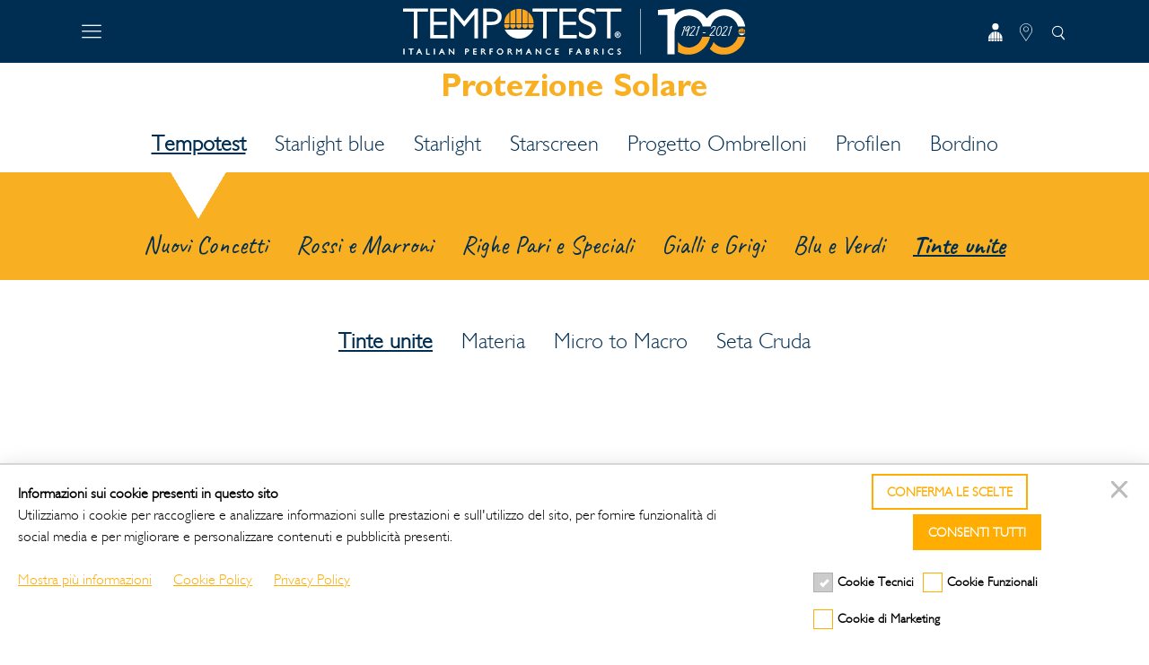

--- FILE ---
content_type: text/html; charset=utf-8
request_url: https://www.para.it/it/collezioni/protezione-solare/tempotest/tinte-unite/tinte-unite/
body_size: 6417
content:

<html lang="it">
<head> 
    
<meta charset="utf-8">
<title>Par&#224; Tempotest | Tinte unite</title>
<meta name="author" content="">
<meta name="description">
<meta name="viewport" content="width=device-width, initial-scale=1, maximum-scale=1">
<meta name="keywords" content="">
<link rel="canonical" href="https://www.para.it/it/collezioni/protezione-solare/tempotest/tinte-unite/tinte-unite/">
<meta property="og:title" content="Par&#224; Tempotest | Tinte unite" />
<meta property="og:image" />
<meta property="og:description" content="" />
<meta property="og:url" content="https://www.para.it/it/collezioni/protezione-solare/tempotest/tinte-unite/tinte-unite/" />
<meta charset="UTF-8" />
<meta http-equiv="X-UA-Compatible" content="IE=edge,chrome=1">
<title>Par&#224; Tempotest | Tinte unite</title>
    <meta lang="it" name="description" content="">
        <meta name="keywords" lang="it" content="">
<meta name="viewport" content="width=device-width, initial-scale=1.0">
<link href="/lib/bootstrap4/css/bootstrap.min.css?Qy4ees4A3gg" rel="stylesheet">
<link href="/lib/swal/sweetalert.css?Qy4ees4A3gg" rel="stylesheet" />
<link href="/2022/css/master.css?Qy4ees4A3gg" rel="stylesheet">
<link href="/2022/css/print.css?Qy4ees4A3gg" media="print" rel="stylesheet">
<script src="/lib/jquery/jquery-3.4.1.min.js?Qy4ees4A3gg"></script>
<link rel="icon" type="image/x-icon" href="/images/favicon.ico?Qy4ees4A3gg" />
<link rel="canonical" href="https://www.para.it/it/collezioni/protezione-solare/tempotest/tinte-unite/tinte-unite/" />
<link rel="preconnect" href="https://fonts.googleapis.com">
<link rel="preconnect" href="https://fonts.gstatic.com" crossorigin>
<link href="https://fonts.googleapis.com/css2?family=Caveat:wght@400;500;600;700&display=swap" rel="stylesheet">
<link href="https://fonts.googleapis.com/css?family=Open+Sans:300,300i,400,400i,600,600i,700,700i%7CQuicksand:300,400,500,700" rel="stylesheet" />

    
</head>
<body class="body-tinte_unite blue content-page visual-composer">
    

<nav class="navbar navbar-expand-lg navbar-dark bg-dark menu-bar">
    <div class="container d-block">
        <div class="row">
            <div class="languages align-self-center col-2 col-md-3 text-left">
                <button type="button" class="bg-transparent border-0 hide-on-menu-overlay" onclick="$('body').toggleClass('menu-overlay');">
                    <img style="height:22px;" src="/2022/img/menu.svg?Qy4ees4A3gg" />
                </button>
                <button type="button" class="bg-transparent border-0 show-on-menu-overlay" onclick="$('body').toggleClass('menu-overlay');">
                    <img style="height:22px;" src="/2022/img/close.svg?Qy4ees4A3gg" />
                </button>
                
            </div>
            <div class="align-self-center col-8 col-md-6 text-left text-md-center">
                <a href="/it/">
                    <img class="logo" src="/2022/img/logo-white.svg?Qy4ees4A3gg" />
                </a>
            </div>
            <div class="align-self-center col-2 col-md-3 text-right">

                <a href="/it/info/area-rivenditori/"><button type="button" class="bg-transparent border-0 hide-on-menu-overlay d-none d-md-inline">
                        <img style="height:20px;" src="/2022/img/account.svg?Qy4ees4A3gg" />
                    </button></a>
                <a href="/it/info/ricerca-rivenditore/"><button type="button" class="bg-transparent border-0 hide-on-menu-overlay d-none d-md-inline">
                        <img style="height:20px;" src="/2022/img/marker.svg?Qy4ees4A3gg" />
                    </button></a>
                <button type="button" class="bg-transparent border-0 hide-on-menu-overlay" onclick="scrollToSearchBox();">
                    <img style="height:20px;" src="/2022/img/search-white.svg?Qy4ees4A3gg" />
                </button>

            </div>
    </div>
        </div>
</nav>

<nav class="navbar navbar-light show-on-menu-overlay overlay-menu">
    <div class="container-fluid p-0">
      
        <div class="navbar-collapse zeroLevel" id="navbarResponsive">
            <ul class="navbar-nav ml-auto">
                        <li class="nav-item dropdown active">
                            <a class="nav-link dropdown-toggle"  role="button">Collezioni</a>
                            <div class="dropdown-menu  firstLevel">
                                <ul class="navbar-nav ml-auto">
                                            <li class="nav-item dropdown  active">
                                                <a class="nav-link dropdown-toggle" role="button">Protezione Solare</a>
                                                <div class="dropdown-menu secondLevel"  >
                                                        <a href="https://www.para.it/it/collezioni/protezione-solare/tempotest/" class="nav-link active" target="">Tempotest</a>
                                                        <a href="https://www.para.it/it/collezioni/protezione-solare/starlight-blue/" class="nav-link " target="">Starlight blue</a>
                                                        <a href="https://www.para.it/it/collezioni/protezione-solare/starlight/" class="nav-link " target="">Starlight</a>
                                                        <a href="https://www.para.it/it/collezioni/protezione-solare/starscreen/" class="nav-link " target="">Starscreen</a>
                                                        <a href="https://www.para.it/it/collezioni/protezione-solare/progetto-ombrelloni/" class="nav-link " target="">Progetto Ombrelloni</a>
                                                        <a href="https://www.para.it/it/collezioni/protezione-solare/profilen/" class="nav-link " target="">Profilen</a>
                                                        <a href="https://www.para.it/it/collezioni/protezione-solare/bordino/" class="nav-link " target="">Bordino</a>
                                                </div>
                                            </li>
                                            <li class="nav-item dropdown  ">
                                                <a class="nav-link dropdown-toggle" role="button">Arredamento Outdoor</a>
                                                <div class="dropdown-menu secondLevel"  >
                                                        <a href="https://www.para.it/it/collezioni/arredamento-outdoor/solids/" class="nav-link " target="">Solids</a>
                                                        <a href="https://www.para.it/it/collezioni/arredamento-outdoor/strutture/" class="nav-link " target="">Strutture</a>
                                                        <a href="https://www.para.it/it/collezioni/arredamento-outdoor/sheer-/-etamine/" class="nav-link " target="">Sheer / Etamine</a>
                                                        <a href="https://www.para.it/it/collezioni/arredamento-outdoor/lido/" class="nav-link " target="">Lido</a>
                                                        <a href="https://www.para.it/it/collezioni/arredamento-outdoor/diciotto/" class="nav-link " target="">Diciotto</a>
                                                        <a href="https://www.para.it/it/collezioni/arredamento-outdoor/capstone/" class="nav-link " target="">Capstone</a>
                                                        <a href="https://www.para.it/it/collezioni/arredamento-outdoor/cosy/" class="nav-link " target="">Cosy</a>
                                                        <a href="https://www.para.it/it/collezioni/arredamento-outdoor/pillars/" class="nav-link " target="">Pillars</a>
                                                        <a href="https://www.para.it/it/collezioni/arredamento-outdoor/tailor-made/" class="nav-link " target="">Tailor Made</a>
                                                </div>
                                            </li>
                                            <li class="nav-item ">
                                                <a class="nav-link" href="https://www.para.it/it/collezioni/arredamento-indoor/" target="">Arredamento Indoor</a>
                                            </li>
                                            <li class="nav-item dropdown  ">
                                                <a class="nav-link dropdown-toggle" role="button">Nautica</a>
                                                <div class="dropdown-menu secondLevel"  >
                                                        <a href="https://www.para.it/it/collezioni/nautica/tempotest-marine/" class="nav-link " target="">Tempotest Marine</a>
                                                        <a href="https://www.para.it/it/collezioni/nautica/tempotest-malmoe-resinato/" class="nav-link " target="">Tempotest Malmoe Resinato</a>
                                                        <a href="https://www.para.it/it/collezioni/nautica/t-tex/" class="nav-link " target="">T-TEX</a>
                                                </div>
                                            </li>
                                </ul>
                            </div>
                        </li>
                        <li class="nav-item dropdown ">
                            <a class="nav-link dropdown-toggle"  role="button">Azienda</a>
                            <div class="dropdown-menu  firstLevel">
                                <ul class="navbar-nav ml-auto">
                                            <li class="nav-item ">
                                                <a class="nav-link" href="https://www.para.it/it/azienda/chi-siamo/" target="">Chi Siamo</a>
                                            </li>
                                            <li class="nav-item ">
                                                <a class="nav-link" href="https://www.para.it/it/azienda/cosa-facciamo/" target="">Cosa Facciamo</a>
                                            </li>
                                            <li class="nav-item ">
                                                <a class="nav-link" href="https://www.para.it/it/azienda/milestones/" target="">Milestones</a>
                                            </li>
                                            <li class="nav-item ">
                                                <a class="nav-link" href="https://www.para.it/it/azienda/press/" target="">Press</a>
                                            </li>
                                            <li class="nav-item ">
                                                <a class="nav-link" href="https://www.para.it/it/azienda/associazioni/" target="">Associazioni</a>
                                            </li>
                                            <li class="nav-item ">
                                                <a class="nav-link" href="https://www.para.it/it/azienda/eventi/" target="">Eventi</a>
                                            </li>
                                            <li class="nav-item ">
                                                <a class="nav-link" href="http://www.tempotestusa.com/" target="_blank">Tempotest USA</a>
                                            </li>
                                            <li class="nav-item ">
                                                <a class="nav-link" href="http://www.para-asia.com/" target="_blank">Par&#224; Asia</a>
                                            </li>
                                </ul>
                            </div>
                        </li>
                        <li class="nav-item dropdown ">
                            <a class="nav-link dropdown-toggle"  role="button">Qualit&#224;</a>
                            <div class="dropdown-menu  firstLevel">
                                <ul class="navbar-nav ml-auto">
                                            <li class="nav-item ">
                                                <a class="nav-link" href="https://www.para.it/it/qualita/certificazioni/" target="">Certificazioni</a>
                                            </li>
                                            <li class="nav-item ">
                                                <a class="nav-link" href="https://www.para.it/it/qualita/rispetto-per-la-persona/" target="">Rispetto per la persona</a>
                                            </li>
                                            <li class="nav-item ">
                                                <a class="nav-link" href="https://www.para.it/it/qualita/rispetto-per-il-pianeta/" target="">Rispetto per il pianeta</a>
                                            </li>
                                            <li class="nav-item ">
                                                <a class="nav-link" href="https://www.para.it/it/qualita/ciclo-produttivo/" target="">Ciclo Produttivo</a>
                                            </li>
                                            <li class="nav-item ">
                                                <a class="nav-link" href="https://www.para.it/it/qualita/firma-tempotest/" target="">Firma Tempotest</a>
                                            </li>
                                            <li class="nav-item ">
                                                <a class="nav-link" href="https://www.para.it/it/qualita/tempotest-school/" target="">TEMPOTEST SCHOOL</a>
                                            </li>
                                </ul>
                            </div>
                        </li>
                        <li class="nav-item dropdown ">
                            <a class="nav-link dropdown-toggle"  role="button">Info</a>
                            <div class="dropdown-menu  firstLevel">
                                <ul class="navbar-nav ml-auto">
                                            <li class="nav-item ">
                                                <a class="nav-link" href="https://www.para.it/it/info/info-al-consumatore/" target="">Info al consumatore</a>
                                            </li>
                                            <li class="nav-item ">
                                                <a class="nav-link" href="https://www.para.it/it/info/garanzia/" target="">Garanzia</a>
                                            </li>
                                            <li class="nav-item ">
                                                <a class="nav-link" href="https://www.para.it/it/info/attivazione-garanzia/" target="">Attivazione Garanzia</a>
                                            </li>
                                            <li class="nav-item ">
                                                <a class="nav-link" href="https://www.para.it/it/info/manutenzione/" target="">Manutenzione</a>
                                            </li>
                                            <li class="nav-item ">
                                                <a class="nav-link" href="https://www.para.it/it/info/detrazioni/" target="">Detrazioni</a>
                                            </li>
                                            <li class="nav-item ">
                                                <a class="nav-link" href="https://www.para.it/it/info/area-rivenditori/" target="">Area Rivenditori</a>
                                            </li>
                                            <li class="nav-item ">
                                                <a class="nav-link" href="https://www.para.it/it/info/app-tempotest-visualizer/" target="">App Tempotest Visualizer</a>
                                            </li>
                                            <li class="nav-item ">
                                                <a class="nav-link" href="https://www.para.it/it/info/desktop-tempotest-visualizer/" target="">Desktop Tempotest Visualizer</a>
                                            </li>
                                            <li class="nav-item ">
                                                <a class="nav-link" href="https://www.para.it/it/info/ricerca-rivenditore/" target="">Ricerca Rivenditore</a>
                                            </li>
                                            <li class="nav-item ">
                                                <a class="nav-link" href="https://www.tempotestworkwear.com/" target="_blank">Tempotest Tools</a>
                                            </li>
                                            <li class="nav-item ">
                                                <a class="nav-link" href="https://www.para.it/it/info/faq/" target="">FAQ</a>
                                            </li>
                                            <li class="nav-item ">
                                                <a class="nav-link" href="https://www.para.it/it/info/contatti/" target="">Contatti</a>
                                            </li>
                                </ul>
                            </div>
                        </li>

                <li class="language">
                    <a class="active" href="/it/">IT</a>
                    <a class="" href="/en/">EN</a>
                    <a class="" href="/de/">DE</a>
                </li>

                
            </ul>
        </div>
    </div>
</nav>

    <main role="main" class="hide-on-menu-overlay">
            <div class="container">
                <div class="row">
                    <div class="col-12">
                        <h1 class="title">Protezione Solare</h1>
                    </div>
                </div>

            </div>

            <div class="container-fluid d-block d-lg-block pb-2 pb-md-0 level2-siblings has-children">
                <div class="d-none d-lg-flex justify-content-center ">
                        <a class="pl-3 pr-3 active" href="https://www.para.it/it/collezioni/protezione-solare/tempotest/">Tempotest</a>
                        <a class="pl-3 pr-3 " href="https://www.para.it/it/collezioni/protezione-solare/starlight-blue/">Starlight blue</a>
                        <a class="pl-3 pr-3 " href="https://www.para.it/it/collezioni/protezione-solare/starlight/">Starlight</a>
                        <a class="pl-3 pr-3 " href="https://www.para.it/it/collezioni/protezione-solare/starscreen/">Starscreen</a>
                        <a class="pl-3 pr-3 " href="https://www.para.it/it/collezioni/protezione-solare/progetto-ombrelloni/">Progetto Ombrelloni</a>
                        <a class="pl-3 pr-3 " href="https://www.para.it/it/collezioni/protezione-solare/profilen/">Profilen</a>
                        <a class="pl-3 pr-3 " href="https://www.para.it/it/collezioni/protezione-solare/bordino/">Bordino</a>
                </div>
                <div class="d-flex d-lg-none justify-content-center" ><a class="p-0 active">Tempotest</a></div>
            </div>
                <div class="container-fluid bg-orange level3-siblings has-children">
                    <div class="d-inline d-lg-flex justify-content-center ">
                            <a class="pl-0 pl-md-3 pr-3 " href="https://www.para.it/it/collezioni/protezione-solare/tempotest/nuovi-concetti/">Nuovi Concetti</a>
                            <a class="pl-0 pl-md-3 pr-3 " href="https://www.para.it/it/collezioni/protezione-solare/tempotest/rossi-e-marroni/">Rossi e Marroni</a>
                            <a class="pl-0 pl-md-3 pr-3 " href="https://www.para.it/it/collezioni/protezione-solare/tempotest/righe-pari-e-speciali/">Righe Pari e Speciali</a>
                            <a class="pl-0 pl-md-3 pr-3 " href="https://www.para.it/it/collezioni/protezione-solare/tempotest/gialli-e-grigi/">Gialli e Grigi</a>
                            <a class="pl-0 pl-md-3 pr-3 " href="https://www.para.it/it/collezioni/protezione-solare/tempotest/blu-e-verdi/">Blu e Verdi</a>
                            <a class="pl-0 pl-md-3 pr-3 active" href="https://www.para.it/it/collezioni/protezione-solare/tempotest/tinte-unite/">Tinte unite</a>
                    </div>
                </div>
                <div class="container-fluid level2-siblings no-children border-0 text-center">
                    <div class="d-inline-block d-lg-flex justify-content-center text-center">
                        
                            <a class="pl-3 pr-3 level2-child blue active" href="https://www.para.it/it/collezioni/protezione-solare/tempotest/tinte-unite/tinte-unite/">Tinte unite</a>
                            <a class="pl-3 pr-3 level2-child blue " href="https://www.para.it/it/collezioni/protezione-solare/tempotest/tinte-unite/materia/">Materia</a>
                            <a class="pl-3 pr-3 level2-child blue " href="https://www.para.it/it/collezioni/protezione-solare/tempotest/tinte-unite/micro-to-macro/">Micro to Macro</a>
                            <a class="pl-3 pr-3 level2-child blue " href="https://www.para.it/it/collezioni/protezione-solare/tempotest/tinte-unite/seta-cruda/">Seta Cruda</a>
                    </div>
                </div>
                        


<section draggable="false" class="">    <div class="container">        <div class="row pb-10">            <div class="col-md-12 col-sm-12">                <editable>

    <style type="text/css">
        .img-tessuto {
            width: 100%;
        }

        .box-tessuto {
            border-width: 2px;
            border-style: solid;
        }

        a:hover .box-tessuto {
            border-color: #F8AF22 !important;
            color: #F8AF22 !important;
        }

        .label-new {
            background-color: #F8AF22;
            display: inline-block;
            padding: 2px;
            padding-left: 30px;
            padding-right: 10px;
            color: white;
        }

       .h-20{
           height:20%;
       }
        .m-top-10 {
            margin-top:10%;
        }
    </style>
    <div class="async" async-url="/plugins/selezione-prodotti.cshtml?idSelection=11679"></div>


<style type="text/css">
    .container-1 {
        vertical-align: middle;
        white-space: nowrap;
        position: relative;
    }

    .container-1 .icon {
        height: 38px;
        width: 38px;
        position: absolute;
        right: 0;
        z-index: 1;
        color: #fff;
        background: #aeaeae;
        text-align: center;
    }
        .container-1 input#search::-webkit-input-placeholder {
            color: #65737e;
        }

        .container-1 input#search:-moz-placeholder { /* Firefox 18- */
            color: #65737e;
        }

        .container-1 input#search::-moz-placeholder { /* Firefox 19+ */
            color: #65737e;
        }

        .container-1 input#search:-ms-input-placeholder {
            color: #65737e;
        }

        .container-1 .icon {
            height: 38px;
            width: 38px;
            position: absolute;
            right: 0;
            z-index: 1;
            color: #fff;
            background: #aeaeae;
            text-align: center;
        }

            .container-1 .icon .fa-search {
                font-size: 16px;
            }

        .container-1 input#search:hover, .container-1 input#search:focus, .container-1 input#search:active {
            outline: none;
            background: #ffffff;
        }

    .adv-search .btn-default {
        height: 38px;
        width: 100%;
        border-radius: 0px;
        font-weight: bold;
    }

</style>
<div class="container search-box" >
    <div class="row m-5  ">
        <div class="col-12 col-md-6 col-lg-6 col-xl-6 pt-5 pb-1 pb-md-5 text-white font-weight-bold">
                <h4 class=" font-weight-bold">Cerca il codice del tessuto<br />che desideri:</h4>
        </div>
        <div class="col-12 col-md-6 col-lg-6 col-xl-6 pt-1 pt-md-5  pb-5 text-white font-weight-bold justify-content-center align-content-center">
          
                <input target="/it/search/" class="form-control mt-2" type="search" id="searchbox" placeholder="Cerca codice tessuto"" value="">
          
        </div>
    </div>
</div></editable>            </div>        </div>    </div></section>    <div class="container">

    </div>




            <section class="tools noprint">
                <div class="container text-center">
                    <h2 class=" blue">Utilizza i nostri Tool:</h2>
                </div>
            </section>
            <section class="pb-0 pt-0 tools  noprint">
                <div class="container-fluid text-center">
                    <div class="row">
                        <div class="col-12 col-md-6 bg-grey pb-5 pt-4 ">
                            <img class="w-100 pb-1" style="max-width:500px;" src="/2022/img/tdv.png" />
                            <br />
                            <a href="/it/info/desktop-tempotest-visualizer/" style="text-decoration:none!important;"><h5 class="font-weight-bold yellow">TEMPOTEST DESKTOP<br />VISUALIZER</h5></a>

                        </div>
                            <div class="col-12 col-md-6 bg-blue pb-5 pt-4">
                                <img class="w-100 pb-1" style="max-width:500px;" src="/2022/img/e-learning.png" />
                                <br />
                                <a href="/it/qualita/e-learning/" style="text-decoration:none!important;"><h5 class="font-weight-bold yellow">E-LEARNING</h5></a>
                            </div>
                    </div>
                </div>
            </section>
            <section class=" bg-yellow tools noprint">
                <div class="container text-center">
                    <h2 class="">Scopri anche:</h2>
                    <div class="row">
                                    <div class="col-12 col-md-4 text-center pt-4 pb-4">
                                <a href="/it/collezioni/arredamento-outdoor/" style="text-decoration:none!important;">
                                    <img src="/2022/img/indoor.svg" style="height: 80px; margin-top: 5px; margin-bottom: 5px; " /><br />
                                    <h4 class="white">Arredamento Outdoor</h4>
                                </a>
                            </div>
                                                    <div class="col-12 col-md-4 text-center pt-4 pb-4">
                                <a href="/it/collezioni/arredamento-indoor/" style="text-decoration:none!important;">
                                    <img src="/2022/img/interior.png" style="height: 80px; margin-top: 5px; margin-bottom: 5px; " /><br />
                                    <h4 class="white">Arredamento Indoor</h4>
                                </a>
                            </div>
                                                    <div class="col-12 col-md-4 text-center pt-4 pb-4">
                                <a href="/it/collezioni/nautica/" style="text-decoration:none!important;">
                                    <img src="/2022/img/nautica.svg" style="height:90px;" /><br />
                                    <h4 class="white">Nautica</h4>
                                </a>
                            </div>
                    </div>

                </div>
            </section>
                <section class="tools pb-0 pt-5 desktop-only noprint">
                    <div class="container text-center">
                        <div class="container text-center">

                            <a href="/it/info/attivazione-garanzia/" class="tab-link">ATTIVA GARANZIA</a>
                            <a href="/it/info/detrazioni/" class="tab-link">DETRAZIONI</a>

                        </div>
                    </div>
                </section>

    </main>
    <footer class="footer bg-blue pt-5 pb-2 hide-on-menu-overlay noprint">
        <div class="container border-bottom border-yellow">
            <div class="row">
                <div class="col-12 col-md-4 pb-5">
                    <h4 class="font-weight-bold yellow">sede</h4>
                    Viale Monza 1, Sovico (MB)<br />
                    20845 - Italia<br />
                    P.IVA 00229890165
                </div>
                <div class="col-12 col-md-4 pb-5">
                    <h4 class="font-weight-bold yellow">contattaci</h4>
                    Tel. (+39) 039-2070-1<br />Fax Export (+39) 039-2070342<br />Fax Italia (+39) 039-2070396
                </div>
                <div class="col-12 col-md-4 pb-5">
                    <h4 class="font-weight-bold yellow">seguici sui social</h4>
                       <a href="https://www.facebook.com/TempotestByPara/" target="_blank">
                    <i style="border-radius:20px;" class="fab mr-1 ml-1 p-2 bg-white blue fa-facebook" aria-hidden="true"></i></a>
                       <a href="https://www.instagram.com/paratempotest/" target="_blank">
                    <i style="border-radius:20px;" class="fab mr-1 ml-1 p-2 bg-white blue fa-instagram" aria-hidden="true"></i></a>
                       <a href="https://www.linkedin.com/company/par%C3%A0-s-p-a-/" target="_blank">
                    <i style="border-radius:20px;" class="fab mr-1 ml-1 p-2 bg-white blue fa-linkedin" aria-hidden="true"></i></a>
                       <a href="https://www.youtube.com/user/ParaTempotest" target="_blank">
                    <i style="border-radius:20px;" class="fab mr-1 ml-1 p-2 bg-white blue fa-youtube" aria-hidden="true"></i></a>
                       <a href="https://www.tiktok.com/@paratempotest" target="_blank">
                    <i style="border-radius:20px;" class="fab mr-1 ml-1 p-2 bg-white blue fa-tiktok" aria-hidden="true"></i></a>
                </div>
            </div>
        </div>
        <div class="container text-center pt-3">
          <a href="https://www.techstyle.it" class="white" target="_blank" >Credits</a>
        </div>
        


    </footer>
    <script src="/lib/bootstrap4/js/bootstrap.min.js?Qy4ees4A3gg"></script>
    <script src="/lib/swal/sweetalert.min.js?Qy4ees4A3gg"></script>
    
    <link rel="stylesheet" href="https://cdnjs.cloudflare.com/ajax/libs/font-awesome/5.15.4/css/all.min.css" integrity="sha512-1ycn6IcaQQ40/MKBW2W4Rhis/DbILU74C1vSrLJxCq57o941Ym01SwNsOMqvEBFlcgUa6xLiPY/NS5R+E6ztJQ==" crossorigin="anonymous" referrerpolicy="no-referrer" />
    <script src="/2022/js/master.js?Qy4ees4A3gg"></script>

    

<script src="https://cookieboss.techstyle.it/js/para.it/cboss.js"></script>

<!-- Matomo -->
<script>
  var _paq = window._paq = window._paq || [];
  /* tracker methods like "setCustomDimension" should be called before "trackPageView" */
  _paq.push(['trackPageView']);
  _paq.push(['enableLinkTracking']);
  (function() {
    var u="https://matomo.techstyle.it/";
    _paq.push(['setTrackerUrl', u+'matomo.php']);
    _paq.push(['setSiteId', '13']);
    var d=document, g=d.createElement('script'), s=d.getElementsByTagName('script')[0];
    g.async=true; g.src=u+'matomo.js'; s.parentNode.insertBefore(g,s);
  })();
</script>
<!-- End Matomo Code -->




    

<div class="modalloading"></div>
<div class="modal fade" id="blankModal" tabindex="-1" role="dialog">
    <div class="modal-dialog modal-md mod-cornice" role="document">
        <div class="modal-content">
            <div class="modal-body">
            </div>
        </div>
    </div>
</div>

</body>

</html>


--- FILE ---
content_type: text/html; charset=utf-8
request_url: https://www.para.it/plugins/selezione-prodotti.cshtml?idSelection=11679
body_size: 14570
content:


    <div class="container">

        <div class="row">
                <div class="col-md-6 col-lg-4 p-2 ">
                    <a title="Protezione Solare | TEMPOTEST" href=" ./5/" class="link-tessuto noprint" style="text-decoration:none!important;">
                        <div class="box-tessuto colore-primario-verde  colore-secondario- border squared border-blue">

                            <div class="w-100 h-10" style="position:relative; left:0; ">
                                    <span>&nbsp;</span>
                            </div>
                            <div class="p-2">
                                <img class="img-tessuto" src="/dynimg-img2/it-10747-377c.png?20230131203454" />
                            </div>
                            <div class="title-tessuto w-100 text-center m-top-0">
                                <h4 style="text-decoration:none!important;">TEMPOTEST 5</h4>
                            </div>
                        </div>

                    </a>
                    <div class="box-tessuto colore-primario-verde  colore-secondario- printonly">
                        <div class="title-tessuto">
                            <h5>TEMPOTEST 5</h5>
                        </div>
                        <div class="info-tessuto padding">
                            <img class="img-tessuto" src="/dynimg-img2/it-10747-377c.png?20230131203454" />
                        </div>
                    </div>

                </div>
                <div class="col-md-6 col-lg-4 p-2 ">
                    <a title="Protezione Solare | TEMPOTEST" href=" ./5_200/" class="link-tessuto noprint" style="text-decoration:none!important;">
                        <div class="box-tessuto colore-primario-verde  colore-secondario- border squared border-blue">

                            <div class="w-100 h-10" style="position:relative; left:0; ">
                                    <span>&nbsp;</span>
                            </div>
                            <div class="p-2">
                                <img class="img-tessuto" src="/dynimg-img2/it-10663-33d2.png?20230131203454" />
                            </div>
                            <div class="title-tessuto w-100 text-center m-top-0">
                                <h4 style="text-decoration:none!important;">TEMPOTEST 5/200</h4>
                            </div>
                        </div>

                    </a>
                    <div class="box-tessuto colore-primario-verde  colore-secondario- printonly">
                        <div class="title-tessuto">
                            <h5>TEMPOTEST 5/200</h5>
                        </div>
                        <div class="info-tessuto padding">
                            <img class="img-tessuto" src="/dynimg-img2/it-10663-33d2.png?20230131203454" />
                        </div>
                    </div>

                </div>
                <div class="col-md-6 col-lg-4 p-2 ">
                    <a title="Protezione Solare | TEMPOTEST" href=" ./6/" class="link-tessuto noprint" style="text-decoration:none!important;">
                        <div class="box-tessuto colore-primario-verde  colore-secondario- border squared border-blue">

                            <div class="w-100 h-10" style="position:relative; left:0; ">
                                    <span>&nbsp;</span>
                            </div>
                            <div class="p-2">
                                <img class="img-tessuto" src="/dynimg-img2/it-10748-7e19.png?20230131203456" />
                            </div>
                            <div class="title-tessuto w-100 text-center m-top-0">
                                <h4 style="text-decoration:none!important;">TEMPOTEST 6</h4>
                            </div>
                        </div>

                    </a>
                    <div class="box-tessuto colore-primario-verde  colore-secondario- printonly">
                        <div class="title-tessuto">
                            <h5>TEMPOTEST 6</h5>
                        </div>
                        <div class="info-tessuto padding">
                            <img class="img-tessuto" src="/dynimg-img2/it-10748-7e19.png?20230131203456" />
                        </div>
                    </div>

                </div>
                <div class="col-md-6 col-lg-4 p-2 ">
                    <a title="Protezione Solare | TEMPOTEST" href=" ./7/" class="link-tessuto noprint" style="text-decoration:none!important;">
                        <div class="box-tessuto colore-primario-verde  colore-secondario- border squared border-blue">

                            <div class="w-100 h-10" style="position:relative; left:0; ">
                                    <span>&nbsp;</span>
                            </div>
                            <div class="p-2">
                                <img class="img-tessuto" src="/dynimg-img2/it-10749-339b.png?20230131203456" />
                            </div>
                            <div class="title-tessuto w-100 text-center m-top-0">
                                <h4 style="text-decoration:none!important;">TEMPOTEST 7</h4>
                            </div>
                        </div>

                    </a>
                    <div class="box-tessuto colore-primario-verde  colore-secondario- printonly">
                        <div class="title-tessuto">
                            <h5>TEMPOTEST 7</h5>
                        </div>
                        <div class="info-tessuto padding">
                            <img class="img-tessuto" src="/dynimg-img2/it-10749-339b.png?20230131203456" />
                        </div>
                    </div>

                </div>
                <div class="col-md-6 col-lg-4 p-2 ">
                    <a title="Protezione Solare | TEMPOTEST" href=" ./7_14/" class="link-tessuto noprint" style="text-decoration:none!important;">
                        <div class="box-tessuto colore-primario-  colore-secondario- border squared border-blue">

                            <div class="w-100 h-10" style="position:relative; left:0; ">
                                    <span>&nbsp;</span>
                            </div>
                            <div class="p-2">
                                <img class="img-tessuto" src="/dynimg-img2/it-10750-7d64.png?20230131203456" />
                            </div>
                            <div class="title-tessuto w-100 text-center m-top-0">
                                <h4 style="text-decoration:none!important;">TEMPOTEST 7/14</h4>
                            </div>
                        </div>

                    </a>
                    <div class="box-tessuto colore-primario-  colore-secondario- printonly">
                        <div class="title-tessuto">
                            <h5>TEMPOTEST 7/14</h5>
                        </div>
                        <div class="info-tessuto padding">
                            <img class="img-tessuto" src="/dynimg-img2/it-10750-7d64.png?20230131203456" />
                        </div>
                    </div>

                </div>
                <div class="col-md-6 col-lg-4 p-2 ">
                    <a title="Protezione Solare | TEMPOTEST" href=" ./8/" class="link-tessuto noprint" style="text-decoration:none!important;">
                        <div class="box-tessuto colore-primario-verde  colore-secondario- border squared border-blue">

                            <div class="w-100 h-10" style="position:relative; left:0; ">
                                    <span>&nbsp;</span>
                            </div>
                            <div class="p-2">
                                <img class="img-tessuto" src="/dynimg-img2/it-10751-c28e.png?20230131203456" />
                            </div>
                            <div class="title-tessuto w-100 text-center m-top-0">
                                <h4 style="text-decoration:none!important;">TEMPOTEST 8</h4>
                            </div>
                        </div>

                    </a>
                    <div class="box-tessuto colore-primario-verde  colore-secondario- printonly">
                        <div class="title-tessuto">
                            <h5>TEMPOTEST 8</h5>
                        </div>
                        <div class="info-tessuto padding">
                            <img class="img-tessuto" src="/dynimg-img2/it-10751-c28e.png?20230131203456" />
                        </div>
                    </div>

                </div>
                <div class="col-md-6 col-lg-4 p-2 ">
                    <a title="Protezione Solare | TEMPOTEST" href=" ./8+250/" class="link-tessuto noprint" style="text-decoration:none!important;">
                        <div class="box-tessuto colore-primario-verde  colore-secondario- border squared border-blue">

                            <div class="w-100 h-10" style="position:relative; left:0; ">
                                    <span>&nbsp;</span>
                            </div>
                            <div class="p-2">
                                <img class="img-tessuto" src="/dynimg-img2/it-14373-79ab.png?20230131203456" />
                            </div>
                            <div class="title-tessuto w-100 text-center m-top-0">
                                <h4 style="text-decoration:none!important;">TEMPOTEST 8|250</h4>
                            </div>
                        </div>

                    </a>
                    <div class="box-tessuto colore-primario-verde  colore-secondario- printonly">
                        <div class="title-tessuto">
                            <h5>TEMPOTEST 8|250</h5>
                        </div>
                        <div class="info-tessuto padding">
                            <img class="img-tessuto" src="/dynimg-img2/it-14373-79ab.png?20230131203456" />
                        </div>
                    </div>

                </div>
                <div class="col-md-6 col-lg-4 p-2 ">
                    <a title="Protezione Solare | TEMPOTEST" href=" ./8+325/" class="link-tessuto noprint" style="text-decoration:none!important;">
                        <div class="box-tessuto colore-primario-verde  colore-secondario- border squared border-blue">

                            <div class="w-100 h-10" style="position:relative; left:0; ">
                                    <span>&nbsp;</span>
                            </div>
                            <div class="p-2">
                                <img class="img-tessuto" src="/dynimg-img2/it-14571-1379.png?20230131203456" />
                            </div>
                            <div class="title-tessuto w-100 text-center m-top-0">
                                <h4 style="text-decoration:none!important;">TEMPOTEST 8|325</h4>
                            </div>
                        </div>

                    </a>
                    <div class="box-tessuto colore-primario-verde  colore-secondario- printonly">
                        <div class="title-tessuto">
                            <h5>TEMPOTEST 8|325</h5>
                        </div>
                        <div class="info-tessuto padding">
                            <img class="img-tessuto" src="/dynimg-img2/it-14571-1379.png?20230131203456" />
                        </div>
                    </div>

                </div>
                <div class="col-md-6 col-lg-4 p-2 ">
                    <a title="Protezione Solare | TEMPOTEST" href=" ./8_200/" class="link-tessuto noprint" style="text-decoration:none!important;">
                        <div class="box-tessuto colore-primario-verde  colore-secondario- border squared border-blue">

                            <div class="w-100 h-10" style="position:relative; left:0; ">
                                    <span>&nbsp;</span>
                            </div>
                            <div class="p-2">
                                <img class="img-tessuto" src="/dynimg-img2/it-10664-21d5.png?20230131203454" />
                            </div>
                            <div class="title-tessuto w-100 text-center m-top-0">
                                <h4 style="text-decoration:none!important;">TEMPOTEST 8/200</h4>
                            </div>
                        </div>

                    </a>
                    <div class="box-tessuto colore-primario-verde  colore-secondario- printonly">
                        <div class="title-tessuto">
                            <h5>TEMPOTEST 8/200</h5>
                        </div>
                        <div class="info-tessuto padding">
                            <img class="img-tessuto" src="/dynimg-img2/it-10664-21d5.png?20230131203454" />
                        </div>
                    </div>

                </div>
                <div class="col-md-6 col-lg-4 p-2 ">
                    <a title="Protezione Solare | TEMPOTEST" href=" ./10/" class="link-tessuto noprint" style="text-decoration:none!important;">
                        <div class="box-tessuto colore-primario-blu  colore-secondario- border squared border-blue">

                            <div class="w-100 h-10" style="position:relative; left:0; ">
                                    <span>&nbsp;</span>
                            </div>
                            <div class="p-2">
                                <img class="img-tessuto" src="/dynimg-img2/it-10752-924f.png?20230131203456" />
                            </div>
                            <div class="title-tessuto w-100 text-center m-top-0">
                                <h4 style="text-decoration:none!important;">TEMPOTEST 10</h4>
                            </div>
                        </div>

                    </a>
                    <div class="box-tessuto colore-primario-blu  colore-secondario- printonly">
                        <div class="title-tessuto">
                            <h5>TEMPOTEST 10</h5>
                        </div>
                        <div class="info-tessuto padding">
                            <img class="img-tessuto" src="/dynimg-img2/it-10752-924f.png?20230131203456" />
                        </div>
                    </div>

                </div>
                <div class="col-md-6 col-lg-4 p-2 ">
                    <a title="Protezione Solare | TEMPOTEST" href=" ./11/" class="link-tessuto noprint" style="text-decoration:none!important;">
                        <div class="box-tessuto colore-primario-rosso  colore-secondario- border squared border-blue">

                            <div class="w-100 h-10" style="position:relative; left:0; ">
                                    <span>&nbsp;</span>
                            </div>
                            <div class="p-2">
                                <img class="img-tessuto" src="/dynimg-img2/it-10753-9331.png?20230131203456" />
                            </div>
                            <div class="title-tessuto w-100 text-center m-top-0">
                                <h4 style="text-decoration:none!important;">TEMPOTEST 11</h4>
                            </div>
                        </div>

                    </a>
                    <div class="box-tessuto colore-primario-rosso  colore-secondario- printonly">
                        <div class="title-tessuto">
                            <h5>TEMPOTEST 11</h5>
                        </div>
                        <div class="info-tessuto padding">
                            <img class="img-tessuto" src="/dynimg-img2/it-10753-9331.png?20230131203456" />
                        </div>
                    </div>

                </div>
                <div class="col-md-6 col-lg-4 p-2 ">
                    <a title="Protezione Solare | TEMPOTEST" href=" ./12/" class="link-tessuto noprint" style="text-decoration:none!important;">
                        <div class="box-tessuto colore-primario-giallo  colore-secondario- border squared border-blue">

                            <div class="w-100 h-10" style="position:relative; left:0; ">
                                    <span>&nbsp;</span>
                            </div>
                            <div class="p-2">
                                <img class="img-tessuto" src="/dynimg-img2/it-10754-bb18.png?20230131203456" />
                            </div>
                            <div class="title-tessuto w-100 text-center m-top-0">
                                <h4 style="text-decoration:none!important;">TEMPOTEST 12</h4>
                            </div>
                        </div>

                    </a>
                    <div class="box-tessuto colore-primario-giallo  colore-secondario- printonly">
                        <div class="title-tessuto">
                            <h5>TEMPOTEST 12</h5>
                        </div>
                        <div class="info-tessuto padding">
                            <img class="img-tessuto" src="/dynimg-img2/it-10754-bb18.png?20230131203456" />
                        </div>
                    </div>

                </div>
                <div class="col-md-6 col-lg-4 p-2 ">
                    <a title="Protezione Solare | TEMPOTEST" href=" ./13/" class="link-tessuto noprint" style="text-decoration:none!important;">
                        <div class="box-tessuto colore-primario-blu  colore-secondario- border squared border-blue">

                            <div class="w-100 h-10" style="position:relative; left:0; ">
                                    <span>&nbsp;</span>
                            </div>
                            <div class="p-2">
                                <img class="img-tessuto" src="/dynimg-img2/it-10755-db56.png?20230131203456" />
                            </div>
                            <div class="title-tessuto w-100 text-center m-top-0">
                                <h4 style="text-decoration:none!important;">TEMPOTEST 13</h4>
                            </div>
                        </div>

                    </a>
                    <div class="box-tessuto colore-primario-blu  colore-secondario- printonly">
                        <div class="title-tessuto">
                            <h5>TEMPOTEST 13</h5>
                        </div>
                        <div class="info-tessuto padding">
                            <img class="img-tessuto" src="/dynimg-img2/it-10755-db56.png?20230131203456" />
                        </div>
                    </div>

                </div>
                <div class="col-md-6 col-lg-4 p-2 ">
                    <a title="Protezione Solare | TEMPOTEST" href=" ./13_200/" class="link-tessuto noprint" style="text-decoration:none!important;">
                        <div class="box-tessuto colore-primario-blu  colore-secondario- border squared border-blue">

                            <div class="w-100 h-10" style="position:relative; left:0; ">
                                    <span>&nbsp;</span>
                            </div>
                            <div class="p-2">
                                <img class="img-tessuto" src="/dynimg-img2/it-10662-8f75.png?20230131203454" />
                            </div>
                            <div class="title-tessuto w-100 text-center m-top-0">
                                <h4 style="text-decoration:none!important;">TEMPOTEST 13/200</h4>
                            </div>
                        </div>

                    </a>
                    <div class="box-tessuto colore-primario-blu  colore-secondario- printonly">
                        <div class="title-tessuto">
                            <h5>TEMPOTEST 13/200</h5>
                        </div>
                        <div class="info-tessuto padding">
                            <img class="img-tessuto" src="/dynimg-img2/it-10662-8f75.png?20230131203454" />
                        </div>
                    </div>

                </div>
                <div class="col-md-6 col-lg-4 p-2 ">
                    <a title="Protezione Solare | TEMPOTEST" href=" ./14/" class="link-tessuto noprint" style="text-decoration:none!important;">
                        <div class="box-tessuto colore-primario-marrone  colore-secondario- border squared border-blue">

                            <div class="w-100 h-10" style="position:relative; left:0; ">
                                    <span>&nbsp;</span>
                            </div>
                            <div class="p-2">
                                <img class="img-tessuto" src="/dynimg-img2/it-10756-1cd1.png?20230131203456" />
                            </div>
                            <div class="title-tessuto w-100 text-center m-top-0">
                                <h4 style="text-decoration:none!important;">TEMPOTEST 14</h4>
                            </div>
                        </div>

                    </a>
                    <div class="box-tessuto colore-primario-marrone  colore-secondario- printonly">
                        <div class="title-tessuto">
                            <h5>TEMPOTEST 14</h5>
                        </div>
                        <div class="info-tessuto padding">
                            <img class="img-tessuto" src="/dynimg-img2/it-10756-1cd1.png?20230131203456" />
                        </div>
                    </div>

                </div>
                <div class="col-md-6 col-lg-4 p-2 ">
                    <a title="Protezione Solare | TEMPOTEST" href=" ./14+250/" class="link-tessuto noprint" style="text-decoration:none!important;">
                        <div class="box-tessuto colore-primario-marrone  colore-secondario- border squared border-blue">

                            <div class="w-100 h-10" style="position:relative; left:0; ">
                                    <span>&nbsp;</span>
                            </div>
                            <div class="p-2">
                                <img class="img-tessuto" src="/dynimg-img2/it-14374-66b7.png?20230131203456" />
                            </div>
                            <div class="title-tessuto w-100 text-center m-top-0">
                                <h4 style="text-decoration:none!important;">TEMPOTEST 14|250</h4>
                            </div>
                        </div>

                    </a>
                    <div class="box-tessuto colore-primario-marrone  colore-secondario- printonly">
                        <div class="title-tessuto">
                            <h5>TEMPOTEST 14|250</h5>
                        </div>
                        <div class="info-tessuto padding">
                            <img class="img-tessuto" src="/dynimg-img2/it-14374-66b7.png?20230131203456" />
                        </div>
                    </div>

                </div>
                <div class="col-md-6 col-lg-4 p-2 ">
                    <a title="Protezione Solare | TEMPOTEST" href=" ./14+325/" class="link-tessuto noprint" style="text-decoration:none!important;">
                        <div class="box-tessuto colore-primario-marrone  colore-secondario- border squared border-blue">

                            <div class="w-100 h-10" style="position:relative; left:0; ">
                                    <span>&nbsp;</span>
                            </div>
                            <div class="p-2">
                                <img class="img-tessuto" src="/dynimg-img2/it-14567-f4e0.png?20230131203456" />
                            </div>
                            <div class="title-tessuto w-100 text-center m-top-0">
                                <h4 style="text-decoration:none!important;">TEMPOTEST 14|325</h4>
                            </div>
                        </div>

                    </a>
                    <div class="box-tessuto colore-primario-marrone  colore-secondario- printonly">
                        <div class="title-tessuto">
                            <h5>TEMPOTEST 14|325</h5>
                        </div>
                        <div class="info-tessuto padding">
                            <img class="img-tessuto" src="/dynimg-img2/it-14567-f4e0.png?20230131203456" />
                        </div>
                    </div>

                </div>
                <div class="col-md-6 col-lg-4 p-2 ">
                    <a title="Protezione Solare | TEMPOTEST" href=" ./15/" class="link-tessuto noprint" style="text-decoration:none!important;">
                        <div class="box-tessuto colore-primario-bianco  colore-secondario- border squared border-blue">

                            <div class="w-100 h-10" style="position:relative; left:0; ">
                                    <span>&nbsp;</span>
                            </div>
                            <div class="p-2">
                                <img class="img-tessuto" src="/dynimg-img2/it-10758-ab18.png?20230131203456" />
                            </div>
                            <div class="title-tessuto w-100 text-center m-top-0">
                                <h4 style="text-decoration:none!important;">TEMPOTEST 15</h4>
                            </div>
                        </div>

                    </a>
                    <div class="box-tessuto colore-primario-bianco  colore-secondario- printonly">
                        <div class="title-tessuto">
                            <h5>TEMPOTEST 15</h5>
                        </div>
                        <div class="info-tessuto padding">
                            <img class="img-tessuto" src="/dynimg-img2/it-10758-ab18.png?20230131203456" />
                        </div>
                    </div>

                </div>
                <div class="col-md-6 col-lg-4 p-2 ">
                    <a title="Protezione Solare | TEMPOTEST" href=" ./15+250/" class="link-tessuto noprint" style="text-decoration:none!important;">
                        <div class="box-tessuto colore-primario-bianco  colore-secondario- border squared border-blue">

                            <div class="w-100 h-10" style="position:relative; left:0; ">
                                    <span>&nbsp;</span>
                            </div>
                            <div class="p-2">
                                <img class="img-tessuto" src="/dynimg-img2/it-14375-27cb.png?20230131203456" />
                            </div>
                            <div class="title-tessuto w-100 text-center m-top-0">
                                <h4 style="text-decoration:none!important;">TEMPOTEST 15|250</h4>
                            </div>
                        </div>

                    </a>
                    <div class="box-tessuto colore-primario-bianco  colore-secondario- printonly">
                        <div class="title-tessuto">
                            <h5>TEMPOTEST 15|250</h5>
                        </div>
                        <div class="info-tessuto padding">
                            <img class="img-tessuto" src="/dynimg-img2/it-14375-27cb.png?20230131203456" />
                        </div>
                    </div>

                </div>
                <div class="col-md-6 col-lg-4 p-2 ">
                    <a title="Protezione Solare | TEMPOTEST" href=" ./15+325/" class="link-tessuto noprint" style="text-decoration:none!important;">
                        <div class="box-tessuto colore-primario-bianco  colore-secondario- border squared border-blue">

                            <div class="w-100 h-10" style="position:relative; left:0; ">
                                    <span>&nbsp;</span>
                            </div>
                            <div class="p-2">
                                <img class="img-tessuto" src="/dynimg-img2/it-14568-bd32.png?20230131203456" />
                            </div>
                            <div class="title-tessuto w-100 text-center m-top-0">
                                <h4 style="text-decoration:none!important;">TEMPOTEST 15|325</h4>
                            </div>
                        </div>

                    </a>
                    <div class="box-tessuto colore-primario-bianco  colore-secondario- printonly">
                        <div class="title-tessuto">
                            <h5>TEMPOTEST 15|325</h5>
                        </div>
                        <div class="info-tessuto padding">
                            <img class="img-tessuto" src="/dynimg-img2/it-14568-bd32.png?20230131203456" />
                        </div>
                    </div>

                </div>
                <div class="col-md-6 col-lg-4 p-2 ">
                    <a title="Protezione Solare | TEMPOTEST" href=" ./15_1/" class="link-tessuto noprint" style="text-decoration:none!important;">
                        <div class="box-tessuto colore-primario-beige  colore-secondario- border squared border-blue">

                            <div class="w-100 h-10" style="position:relative; left:0; ">
                                    <span>&nbsp;</span>
                            </div>
                            <div class="p-2">
                                <img class="img-tessuto" src="/dynimg-img2/it-10759-383f.png?20230131203456" />
                            </div>
                            <div class="title-tessuto w-100 text-center m-top-0">
                                <h4 style="text-decoration:none!important;">TEMPOTEST 15/1</h4>
                            </div>
                        </div>

                    </a>
                    <div class="box-tessuto colore-primario-beige  colore-secondario- printonly">
                        <div class="title-tessuto">
                            <h5>TEMPOTEST 15/1</h5>
                        </div>
                        <div class="info-tessuto padding">
                            <img class="img-tessuto" src="/dynimg-img2/it-10759-383f.png?20230131203456" />
                        </div>
                    </div>

                </div>
                <div class="col-md-6 col-lg-4 p-2 ">
                    <a title="Protezione Solare | TEMPOTEST" href=" ./15_1+250/" class="link-tessuto noprint" style="text-decoration:none!important;">
                        <div class="box-tessuto colore-primario-beige  colore-secondario- border squared border-blue">

                            <div class="w-100 h-10" style="position:relative; left:0; ">
                                    <span>&nbsp;</span>
                            </div>
                            <div class="p-2">
                                <img class="img-tessuto" src="/dynimg-img2/it-14376-0931.png?20230131203456" />
                            </div>
                            <div class="title-tessuto w-100 text-center m-top-0">
                                <h4 style="text-decoration:none!important;">TEMPOTEST 15/1|250</h4>
                            </div>
                        </div>

                    </a>
                    <div class="box-tessuto colore-primario-beige  colore-secondario- printonly">
                        <div class="title-tessuto">
                            <h5>TEMPOTEST 15/1|250</h5>
                        </div>
                        <div class="info-tessuto padding">
                            <img class="img-tessuto" src="/dynimg-img2/it-14376-0931.png?20230131203456" />
                        </div>
                    </div>

                </div>
                <div class="col-md-6 col-lg-4 p-2 ">
                    <a title="Protezione Solare | TEMPOTEST" href=" ./15_1+325/" class="link-tessuto noprint" style="text-decoration:none!important;">
                        <div class="box-tessuto colore-primario-beige  colore-secondario- border squared border-blue">

                            <div class="w-100 h-10" style="position:relative; left:0; ">
                                    <span>&nbsp;</span>
                            </div>
                            <div class="p-2">
                                <img class="img-tessuto" src="/dynimg-img2/it-14569-32d7.png?20230131203456" />
                            </div>
                            <div class="title-tessuto w-100 text-center m-top-0">
                                <h4 style="text-decoration:none!important;">TEMPOTEST 15/1|325</h4>
                            </div>
                        </div>

                    </a>
                    <div class="box-tessuto colore-primario-beige  colore-secondario- printonly">
                        <div class="title-tessuto">
                            <h5>TEMPOTEST 15/1|325</h5>
                        </div>
                        <div class="info-tessuto padding">
                            <img class="img-tessuto" src="/dynimg-img2/it-14569-32d7.png?20230131203456" />
                        </div>
                    </div>

                </div>
                <div class="col-md-6 col-lg-4 p-2 ">
                    <a title="Protezione Solare | TEMPOTEST" href=" ./15_12/" class="link-tessuto noprint" style="text-decoration:none!important;">
                        <div class="box-tessuto colore-primario-arancione  colore-secondario- border squared border-blue">

                            <div class="w-100 h-10" style="position:relative; left:0; ">
                                    <span>&nbsp;</span>
                            </div>
                            <div class="p-2">
                                <img class="img-tessuto" src="/dynimg-img2/it-10760-60a0.png?20230131203456" />
                            </div>
                            <div class="title-tessuto w-100 text-center m-top-0">
                                <h4 style="text-decoration:none!important;">TEMPOTEST 15/12</h4>
                            </div>
                        </div>

                    </a>
                    <div class="box-tessuto colore-primario-arancione  colore-secondario- printonly">
                        <div class="title-tessuto">
                            <h5>TEMPOTEST 15/12</h5>
                        </div>
                        <div class="info-tessuto padding">
                            <img class="img-tessuto" src="/dynimg-img2/it-10760-60a0.png?20230131203456" />
                        </div>
                    </div>

                </div>
                <div class="col-md-6 col-lg-4 p-2 ">
                    <a title="Protezione Solare | TEMPOTEST" href=" ./15_14/" class="link-tessuto noprint" style="text-decoration:none!important;">
                        <div class="box-tessuto colore-primario-bianco  colore-secondario- border squared border-blue">

                            <div class="w-100 h-10" style="position:relative; left:0; ">
                                    <span>&nbsp;</span>
                            </div>
                            <div class="p-2">
                                <img class="img-tessuto" src="/dynimg-img2/it-10761-f2ec.png?20230131203456" />
                            </div>
                            <div class="title-tessuto w-100 text-center m-top-0">
                                <h4 style="text-decoration:none!important;">TEMPOTEST 15/14</h4>
                            </div>
                        </div>

                    </a>
                    <div class="box-tessuto colore-primario-bianco  colore-secondario- printonly">
                        <div class="title-tessuto">
                            <h5>TEMPOTEST 15/14</h5>
                        </div>
                        <div class="info-tessuto padding">
                            <img class="img-tessuto" src="/dynimg-img2/it-10761-f2ec.png?20230131203456" />
                        </div>
                    </div>

                </div>
                <div class="col-md-6 col-lg-4 p-2 ">
                    <a title="Protezione Solare | TEMPOTEST" href=" ./15_52/" class="link-tessuto noprint" style="text-decoration:none!important;">
                        <div class="box-tessuto colore-primario-bianco  colore-secondario- border squared border-blue">

                            <div class="w-100 h-10" style="position:relative; left:0; ">
                                    <span>&nbsp;</span>
                            </div>
                            <div class="p-2">
                                <img class="img-tessuto" src="/dynimg-img2/it-10762-3cad.png?20230131203456" />
                            </div>
                            <div class="title-tessuto w-100 text-center m-top-0">
                                <h4 style="text-decoration:none!important;">TEMPOTEST 15/52</h4>
                            </div>
                        </div>

                    </a>
                    <div class="box-tessuto colore-primario-bianco  colore-secondario- printonly">
                        <div class="title-tessuto">
                            <h5>TEMPOTEST 15/52</h5>
                        </div>
                        <div class="info-tessuto padding">
                            <img class="img-tessuto" src="/dynimg-img2/it-10762-3cad.png?20230131203456" />
                        </div>
                    </div>

                </div>
                <div class="col-md-6 col-lg-4 p-2 ">
                    <a title="Protezione Solare | TEMPOTEST" href=" ./15_79/" class="link-tessuto noprint" style="text-decoration:none!important;">
                        <div class="box-tessuto colore-primario-grigio  colore-secondario- border squared border-blue">

                            <div class="w-100 h-10" style="position:relative; left:0; ">
                                    <span>&nbsp;</span>
                            </div>
                            <div class="p-2">
                                <img class="img-tessuto" src="/dynimg-img2/it-10763-f545.png?20230131203456" />
                            </div>
                            <div class="title-tessuto w-100 text-center m-top-0">
                                <h4 style="text-decoration:none!important;">TEMPOTEST 15/79</h4>
                            </div>
                        </div>

                    </a>
                    <div class="box-tessuto colore-primario-grigio  colore-secondario- printonly">
                        <div class="title-tessuto">
                            <h5>TEMPOTEST 15/79</h5>
                        </div>
                        <div class="info-tessuto padding">
                            <img class="img-tessuto" src="/dynimg-img2/it-10763-f545.png?20230131203456" />
                        </div>
                    </div>

                </div>
                <div class="col-md-6 col-lg-4 p-2 ">
                    <a title="Protezione Solare | TEMPOTEST" href=" ./15_93/" class="link-tessuto noprint" style="text-decoration:none!important;">
                        <div class="box-tessuto colore-primario-panna  colore-secondario- border squared border-blue">

                            <div class="w-100 h-10" style="position:relative; left:0; ">
                                    <span>&nbsp;</span>
                            </div>
                            <div class="p-2">
                                <img class="img-tessuto" src="/dynimg-img2/it-10764-8ffa.png?20230131203456" />
                            </div>
                            <div class="title-tessuto w-100 text-center m-top-0">
                                <h4 style="text-decoration:none!important;">TEMPOTEST 15/93</h4>
                            </div>
                        </div>

                    </a>
                    <div class="box-tessuto colore-primario-panna  colore-secondario- printonly">
                        <div class="title-tessuto">
                            <h5>TEMPOTEST 15/93</h5>
                        </div>
                        <div class="info-tessuto padding">
                            <img class="img-tessuto" src="/dynimg-img2/it-10764-8ffa.png?20230131203456" />
                        </div>
                    </div>

                </div>
                <div class="col-md-6 col-lg-4 p-2 ">
                    <a title="Protezione Solare | TEMPOTEST" href=" ./15_99/" class="link-tessuto noprint" style="text-decoration:none!important;">
                        <div class="box-tessuto colore-primario-  colore-secondario- border squared border-blue">

                            <div class="w-100 h-10" style="position:relative; left:0; ">
                                    <span class="label-new">NEW</span>
                            </div>
                            <div class="p-2">
                                <img class="img-tessuto" src="/dynimg-img2/it-11582-03ff.png?20230131203508" />
                            </div>
                            <div class="title-tessuto w-100 text-center m-top-0">
                                <h4 style="text-decoration:none!important;">TEMPOTEST 15/99</h4>
                            </div>
                        </div>

                    </a>
                    <div class="box-tessuto colore-primario-  colore-secondario- printonly">
                        <div class="title-tessuto">
                            <h5>TEMPOTEST 15/99</h5>
                        </div>
                        <div class="info-tessuto padding">
                            <img class="img-tessuto" src="/dynimg-img2/it-11582-03ff.png?20230131203508" />
                        </div>
                    </div>

                </div>
                <div class="col-md-6 col-lg-4 p-2 ">
                    <a title="Protezione Solare | TEMPOTEST" href=" ./15_200/" class="link-tessuto noprint" style="text-decoration:none!important;">
                        <div class="box-tessuto colore-primario-bianco  colore-secondario- border squared border-blue">

                            <div class="w-100 h-10" style="position:relative; left:0; ">
                                    <span>&nbsp;</span>
                            </div>
                            <div class="p-2">
                                <img class="img-tessuto" src="/dynimg-img2/it-10654-a39b.png?20230131203454" />
                            </div>
                            <div class="title-tessuto w-100 text-center m-top-0">
                                <h4 style="text-decoration:none!important;">TEMPOTEST 15/200</h4>
                            </div>
                        </div>

                    </a>
                    <div class="box-tessuto colore-primario-bianco  colore-secondario- printonly">
                        <div class="title-tessuto">
                            <h5>TEMPOTEST 15/200</h5>
                        </div>
                        <div class="info-tessuto padding">
                            <img class="img-tessuto" src="/dynimg-img2/it-10654-a39b.png?20230131203454" />
                        </div>
                    </div>

                </div>
                <div class="col-md-6 col-lg-4 p-2 ">
                    <a title="Protezione Solare | TEMPOTEST" href=" ./15_201/" class="link-tessuto noprint" style="text-decoration:none!important;">
                        <div class="box-tessuto colore-primario-beige  colore-secondario- border squared border-blue">

                            <div class="w-100 h-10" style="position:relative; left:0; ">
                                    <span>&nbsp;</span>
                            </div>
                            <div class="p-2">
                                <img class="img-tessuto" src="/dynimg-img2/it-10657-1d40.png?20230131203454" />
                            </div>
                            <div class="title-tessuto w-100 text-center m-top-0">
                                <h4 style="text-decoration:none!important;">TEMPOTEST 15/201</h4>
                            </div>
                        </div>

                    </a>
                    <div class="box-tessuto colore-primario-beige  colore-secondario- printonly">
                        <div class="title-tessuto">
                            <h5>TEMPOTEST 15/201</h5>
                        </div>
                        <div class="info-tessuto padding">
                            <img class="img-tessuto" src="/dynimg-img2/it-10657-1d40.png?20230131203454" />
                        </div>
                    </div>

                </div>
                <div class="col-md-6 col-lg-4 p-2 ">
                    <a title="Protezione Solare | TEMPOTEST" href=" ./15_293/" class="link-tessuto noprint" style="text-decoration:none!important;">
                        <div class="box-tessuto colore-primario-panna  colore-secondario- border squared border-blue">

                            <div class="w-100 h-10" style="position:relative; left:0; ">
                                    <span>&nbsp;</span>
                            </div>
                            <div class="p-2">
                                <img class="img-tessuto" src="/dynimg-img2/it-10656-e633.png?20230131203454" />
                            </div>
                            <div class="title-tessuto w-100 text-center m-top-0">
                                <h4 style="text-decoration:none!important;">TEMPOTEST 15/293</h4>
                            </div>
                        </div>

                    </a>
                    <div class="box-tessuto colore-primario-panna  colore-secondario- printonly">
                        <div class="title-tessuto">
                            <h5>TEMPOTEST 15/293</h5>
                        </div>
                        <div class="info-tessuto padding">
                            <img class="img-tessuto" src="/dynimg-img2/it-10656-e633.png?20230131203454" />
                        </div>
                    </div>

                </div>
                <div class="col-md-6 col-lg-4 p-2 ">
                    <a title="Protezione Solare | TEMPOTEST" href=" ./15_727/" class="link-tessuto noprint" style="text-decoration:none!important;">
                        <div class="box-tessuto colore-primario-  colore-secondario- border squared border-blue">

                            <div class="w-100 h-10" style="position:relative; left:0; ">
                                    <span class="label-new">NEW</span>
                            </div>
                            <div class="p-2">
                                <img class="img-tessuto" src="/dynimg-img2/it-13272-5ce3.png?20230607115641" />
                            </div>
                            <div class="title-tessuto w-100 text-center m-top-0">
                                <h4 style="text-decoration:none!important;">TEMPOTEST 15/727</h4>
                            </div>
                        </div>

                    </a>
                    <div class="box-tessuto colore-primario-  colore-secondario- printonly">
                        <div class="title-tessuto">
                            <h5>TEMPOTEST 15/727</h5>
                        </div>
                        <div class="info-tessuto padding">
                            <img class="img-tessuto" src="/dynimg-img2/it-13272-5ce3.png?20230607115641" />
                        </div>
                    </div>

                </div>
                <div class="col-md-6 col-lg-4 p-2 ">
                    <a title="Protezione Solare | TEMPOTEST" href=" ./16/" class="link-tessuto noprint" style="text-decoration:none!important;">
                        <div class="box-tessuto colore-primario-verde  colore-secondario- border squared border-blue">

                            <div class="w-100 h-10" style="position:relative; left:0; ">
                                    <span>&nbsp;</span>
                            </div>
                            <div class="p-2">
                                <img class="img-tessuto" src="/dynimg-img2/it-10765-5679.png?20230131203456" />
                            </div>
                            <div class="title-tessuto w-100 text-center m-top-0">
                                <h4 style="text-decoration:none!important;">TEMPOTEST 16</h4>
                            </div>
                        </div>

                    </a>
                    <div class="box-tessuto colore-primario-verde  colore-secondario- printonly">
                        <div class="title-tessuto">
                            <h5>TEMPOTEST 16</h5>
                        </div>
                        <div class="info-tessuto padding">
                            <img class="img-tessuto" src="/dynimg-img2/it-10765-5679.png?20230131203456" />
                        </div>
                    </div>

                </div>
                <div class="col-md-6 col-lg-4 p-2 ">
                    <a title="Protezione Solare | TEMPOTEST" href=" ./17_15/" class="link-tessuto noprint" style="text-decoration:none!important;">
                        <div class="box-tessuto colore-primario-azzurro  colore-secondario- border squared border-blue">

                            <div class="w-100 h-10" style="position:relative; left:0; ">
                                    <span>&nbsp;</span>
                            </div>
                            <div class="p-2">
                                <img class="img-tessuto" src="/dynimg-img2/it-10766-4b3b.png?20230131203456" />
                            </div>
                            <div class="title-tessuto w-100 text-center m-top-0">
                                <h4 style="text-decoration:none!important;">TEMPOTEST 17/15</h4>
                            </div>
                        </div>

                    </a>
                    <div class="box-tessuto colore-primario-azzurro  colore-secondario- printonly">
                        <div class="title-tessuto">
                            <h5>TEMPOTEST 17/15</h5>
                        </div>
                        <div class="info-tessuto padding">
                            <img class="img-tessuto" src="/dynimg-img2/it-10766-4b3b.png?20230131203456" />
                        </div>
                    </div>

                </div>
                <div class="col-md-6 col-lg-4 p-2 ">
                    <a title="Protezione Solare | TEMPOTEST" href=" ./18/" class="link-tessuto noprint" style="text-decoration:none!important;">
                        <div class="box-tessuto colore-primario-marrone  colore-secondario- border squared border-blue">

                            <div class="w-100 h-10" style="position:relative; left:0; ">
                                    <span>&nbsp;</span>
                            </div>
                            <div class="p-2">
                                <img class="img-tessuto" src="/dynimg-img2/it-10767-b9f6.png?20230131203456" />
                            </div>
                            <div class="title-tessuto w-100 text-center m-top-0">
                                <h4 style="text-decoration:none!important;">TEMPOTEST 18</h4>
                            </div>
                        </div>

                    </a>
                    <div class="box-tessuto colore-primario-marrone  colore-secondario- printonly">
                        <div class="title-tessuto">
                            <h5>TEMPOTEST 18</h5>
                        </div>
                        <div class="info-tessuto padding">
                            <img class="img-tessuto" src="/dynimg-img2/it-10767-b9f6.png?20230131203456" />
                        </div>
                    </div>

                </div>
                <div class="col-md-6 col-lg-4 p-2 ">
                    <a title="Protezione Solare | TEMPOTEST" href=" ./18+250/" class="link-tessuto noprint" style="text-decoration:none!important;">
                        <div class="box-tessuto colore-primario-marrone  colore-secondario- border squared border-blue">

                            <div class="w-100 h-10" style="position:relative; left:0; ">
                                    <span>&nbsp;</span>
                            </div>
                            <div class="p-2">
                                <img class="img-tessuto" src="/dynimg-img2/it-14377-0ee6.png?20230131203456" />
                            </div>
                            <div class="title-tessuto w-100 text-center m-top-0">
                                <h4 style="text-decoration:none!important;">TEMPOTEST 18|250</h4>
                            </div>
                        </div>

                    </a>
                    <div class="box-tessuto colore-primario-marrone  colore-secondario- printonly">
                        <div class="title-tessuto">
                            <h5>TEMPOTEST 18|250</h5>
                        </div>
                        <div class="info-tessuto padding">
                            <img class="img-tessuto" src="/dynimg-img2/it-14377-0ee6.png?20230131203456" />
                        </div>
                    </div>

                </div>
                <div class="col-md-6 col-lg-4 p-2 ">
                    <a title="Protezione Solare | TEMPOTEST" href=" ./18+325/" class="link-tessuto noprint" style="text-decoration:none!important;">
                        <div class="box-tessuto colore-primario-marrone  colore-secondario- border squared border-blue">

                            <div class="w-100 h-10" style="position:relative; left:0; ">
                                    <span>&nbsp;</span>
                            </div>
                            <div class="p-2">
                                <img class="img-tessuto" src="/dynimg-img2/it-14570-f469.png?20230131203456" />
                            </div>
                            <div class="title-tessuto w-100 text-center m-top-0">
                                <h4 style="text-decoration:none!important;">TEMPOTEST 18|325</h4>
                            </div>
                        </div>

                    </a>
                    <div class="box-tessuto colore-primario-marrone  colore-secondario- printonly">
                        <div class="title-tessuto">
                            <h5>TEMPOTEST 18|325</h5>
                        </div>
                        <div class="info-tessuto padding">
                            <img class="img-tessuto" src="/dynimg-img2/it-14570-f469.png?20230131203456" />
                        </div>
                    </div>

                </div>
                <div class="col-md-6 col-lg-4 p-2 ">
                    <a title="Protezione Solare | TEMPOTEST" href=" ./19/" class="link-tessuto noprint" style="text-decoration:none!important;">
                        <div class="box-tessuto colore-primario-arancione  colore-secondario- border squared border-blue">

                            <div class="w-100 h-10" style="position:relative; left:0; ">
                                    <span>&nbsp;</span>
                            </div>
                            <div class="p-2">
                                <img class="img-tessuto" src="/dynimg-img2/it-10768-077b.png?20230131203456" />
                            </div>
                            <div class="title-tessuto w-100 text-center m-top-0">
                                <h4 style="text-decoration:none!important;">TEMPOTEST 19</h4>
                            </div>
                        </div>

                    </a>
                    <div class="box-tessuto colore-primario-arancione  colore-secondario- printonly">
                        <div class="title-tessuto">
                            <h5>TEMPOTEST 19</h5>
                        </div>
                        <div class="info-tessuto padding">
                            <img class="img-tessuto" src="/dynimg-img2/it-10768-077b.png?20230131203456" />
                        </div>
                    </div>

                </div>
                <div class="col-md-6 col-lg-4 p-2 ">
                    <a title="Protezione Solare | TEMPOTEST" href=" ./22/" class="link-tessuto noprint" style="text-decoration:none!important;">
                        <div class="box-tessuto colore-primario-azzurro  colore-secondario- border squared border-blue">

                            <div class="w-100 h-10" style="position:relative; left:0; ">
                                    <span>&nbsp;</span>
                            </div>
                            <div class="p-2">
                                <img class="img-tessuto" src="/dynimg-img2/it-10771-e453.png?20230131203456" />
                            </div>
                            <div class="title-tessuto w-100 text-center m-top-0">
                                <h4 style="text-decoration:none!important;">TEMPOTEST 22</h4>
                            </div>
                        </div>

                    </a>
                    <div class="box-tessuto colore-primario-azzurro  colore-secondario- printonly">
                        <div class="title-tessuto">
                            <h5>TEMPOTEST 22</h5>
                        </div>
                        <div class="info-tessuto padding">
                            <img class="img-tessuto" src="/dynimg-img2/it-10771-e453.png?20230131203456" />
                        </div>
                    </div>

                </div>
                <div class="col-md-6 col-lg-4 p-2 ">
                    <a title="Protezione Solare | TEMPOTEST" href=" ./24/" class="link-tessuto noprint" style="text-decoration:none!important;">
                        <div class="box-tessuto colore-primario-nero  colore-secondario- border squared border-blue">

                            <div class="w-100 h-10" style="position:relative; left:0; ">
                                    <span>&nbsp;</span>
                            </div>
                            <div class="p-2">
                                <img class="img-tessuto" src="/dynimg-img2/it-10772-4ac9.png?20230131203456" />
                            </div>
                            <div class="title-tessuto w-100 text-center m-top-0">
                                <h4 style="text-decoration:none!important;">TEMPOTEST 24</h4>
                            </div>
                        </div>

                    </a>
                    <div class="box-tessuto colore-primario-nero  colore-secondario- printonly">
                        <div class="title-tessuto">
                            <h5>TEMPOTEST 24</h5>
                        </div>
                        <div class="info-tessuto padding">
                            <img class="img-tessuto" src="/dynimg-img2/it-10772-4ac9.png?20230131203456" />
                        </div>
                    </div>

                </div>
                <div class="col-md-6 col-lg-4 p-2 ">
                    <a title="Protezione Solare | TEMPOTEST" href=" ./24_200/" class="link-tessuto noprint" style="text-decoration:none!important;">
                        <div class="box-tessuto colore-primario-  colore-secondario- border squared border-blue">

                            <div class="w-100 h-10" style="position:relative; left:0; ">
                                    <span class="label-new">NEW</span>
                            </div>
                            <div class="p-2">
                                <img class="img-tessuto" src="/dynimg-img2/it-11592-9653.png?20230131203508" />
                            </div>
                            <div class="title-tessuto w-100 text-center m-top-0">
                                <h4 style="text-decoration:none!important;">TEMPOTEST 24/200</h4>
                            </div>
                        </div>

                    </a>
                    <div class="box-tessuto colore-primario-  colore-secondario- printonly">
                        <div class="title-tessuto">
                            <h5>TEMPOTEST 24/200</h5>
                        </div>
                        <div class="info-tessuto padding">
                            <img class="img-tessuto" src="/dynimg-img2/it-11592-9653.png?20230131203508" />
                        </div>
                    </div>

                </div>
                <div class="col-md-6 col-lg-4 p-2 ">
                    <a title="Protezione Solare | TEMPOTEST" href=" ./25_15/" class="link-tessuto noprint" style="text-decoration:none!important;">
                        <div class="box-tessuto colore-primario-rosa  colore-secondario- border squared border-blue">

                            <div class="w-100 h-10" style="position:relative; left:0; ">
                                    <span>&nbsp;</span>
                            </div>
                            <div class="p-2">
                                <img class="img-tessuto" src="/dynimg-img2/it-10773-bf29.png?20230131203456" />
                            </div>
                            <div class="title-tessuto w-100 text-center m-top-0">
                                <h4 style="text-decoration:none!important;">TEMPOTEST 25/15</h4>
                            </div>
                        </div>

                    </a>
                    <div class="box-tessuto colore-primario-rosa  colore-secondario- printonly">
                        <div class="title-tessuto">
                            <h5>TEMPOTEST 25/15</h5>
                        </div>
                        <div class="info-tessuto padding">
                            <img class="img-tessuto" src="/dynimg-img2/it-10773-bf29.png?20230131203456" />
                        </div>
                    </div>

                </div>
                <div class="col-md-6 col-lg-4 p-2 ">
                    <a title="Protezione Solare | TEMPOTEST" href=" ./26_15/" class="link-tessuto noprint" style="text-decoration:none!important;">
                        <div class="box-tessuto colore-primario-rosa  colore-secondario- border squared border-blue">

                            <div class="w-100 h-10" style="position:relative; left:0; ">
                                    <span>&nbsp;</span>
                            </div>
                            <div class="p-2">
                                <img class="img-tessuto" src="/dynimg-img2/it-10774-a813.png?20230131203456" />
                            </div>
                            <div class="title-tessuto w-100 text-center m-top-0">
                                <h4 style="text-decoration:none!important;">TEMPOTEST 26/15</h4>
                            </div>
                        </div>

                    </a>
                    <div class="box-tessuto colore-primario-rosa  colore-secondario- printonly">
                        <div class="title-tessuto">
                            <h5>TEMPOTEST 26/15</h5>
                        </div>
                        <div class="info-tessuto padding">
                            <img class="img-tessuto" src="/dynimg-img2/it-10774-a813.png?20230131203456" />
                        </div>
                    </div>

                </div>
                <div class="col-md-6 col-lg-4 p-2 ">
                    <a title="Protezione Solare | TEMPOTEST" href=" ./52/" class="link-tessuto noprint" style="text-decoration:none!important;">
                        <div class="box-tessuto colore-primario-beige  colore-secondario- border squared border-blue">

                            <div class="w-100 h-10" style="position:relative; left:0; ">
                                    <span>&nbsp;</span>
                            </div>
                            <div class="p-2">
                                <img class="img-tessuto" src="/dynimg-img2/it-10775-4a84.png?20230131203456" />
                            </div>
                            <div class="title-tessuto w-100 text-center m-top-0">
                                <h4 style="text-decoration:none!important;">TEMPOTEST 52</h4>
                            </div>
                        </div>

                    </a>
                    <div class="box-tessuto colore-primario-beige  colore-secondario- printonly">
                        <div class="title-tessuto">
                            <h5>TEMPOTEST 52</h5>
                        </div>
                        <div class="info-tessuto padding">
                            <img class="img-tessuto" src="/dynimg-img2/it-10775-4a84.png?20230131203456" />
                        </div>
                    </div>

                </div>
                <div class="col-md-6 col-lg-4 p-2 ">
                    <a title="Protezione Solare | TEMPOTEST" href=" ./52_200/" class="link-tessuto noprint" style="text-decoration:none!important;">
                        <div class="box-tessuto colore-primario-beige  colore-secondario- border squared border-blue">

                            <div class="w-100 h-10" style="position:relative; left:0; ">
                                    <span>&nbsp;</span>
                            </div>
                            <div class="p-2">
                                <img class="img-tessuto" src="/dynimg-img2/it-10658-e296.png?20230131203454" />
                            </div>
                            <div class="title-tessuto w-100 text-center m-top-0">
                                <h4 style="text-decoration:none!important;">TEMPOTEST 52/200</h4>
                            </div>
                        </div>

                    </a>
                    <div class="box-tessuto colore-primario-beige  colore-secondario- printonly">
                        <div class="title-tessuto">
                            <h5>TEMPOTEST 52/200</h5>
                        </div>
                        <div class="info-tessuto padding">
                            <img class="img-tessuto" src="/dynimg-img2/it-10658-e296.png?20230131203454" />
                        </div>
                    </div>

                </div>
                <div class="col-md-6 col-lg-4 p-2 ">
                    <a title="Protezione Solare | TEMPOTEST" href=" ./53/" class="link-tessuto noprint" style="text-decoration:none!important;">
                        <div class="box-tessuto colore-primario-rosa  colore-secondario- border squared border-blue">

                            <div class="w-100 h-10" style="position:relative; left:0; ">
                                    <span>&nbsp;</span>
                            </div>
                            <div class="p-2">
                                <img class="img-tessuto" src="/dynimg-img2/it-10776-2017.png?20230131203456" />
                            </div>
                            <div class="title-tessuto w-100 text-center m-top-0">
                                <h4 style="text-decoration:none!important;">TEMPOTEST 53</h4>
                            </div>
                        </div>

                    </a>
                    <div class="box-tessuto colore-primario-rosa  colore-secondario- printonly">
                        <div class="title-tessuto">
                            <h5>TEMPOTEST 53</h5>
                        </div>
                        <div class="info-tessuto padding">
                            <img class="img-tessuto" src="/dynimg-img2/it-10776-2017.png?20230131203456" />
                        </div>
                    </div>

                </div>
                <div class="col-md-6 col-lg-4 p-2 ">
                    <a title="Protezione Solare | TEMPOTEST" href=" ./54/" class="link-tessuto noprint" style="text-decoration:none!important;">
                        <div class="box-tessuto colore-primario-arancione  colore-secondario- border squared border-blue">

                            <div class="w-100 h-10" style="position:relative; left:0; ">
                                    <span>&nbsp;</span>
                            </div>
                            <div class="p-2">
                                <img class="img-tessuto" src="/dynimg-img2/it-10777-1c20.png?20230131203456" />
                            </div>
                            <div class="title-tessuto w-100 text-center m-top-0">
                                <h4 style="text-decoration:none!important;">TEMPOTEST 54</h4>
                            </div>
                        </div>

                    </a>
                    <div class="box-tessuto colore-primario-arancione  colore-secondario- printonly">
                        <div class="title-tessuto">
                            <h5>TEMPOTEST 54</h5>
                        </div>
                        <div class="info-tessuto padding">
                            <img class="img-tessuto" src="/dynimg-img2/it-10777-1c20.png?20230131203456" />
                        </div>
                    </div>

                </div>
                <div class="col-md-6 col-lg-4 p-2 ">
                    <a title="Protezione Solare | TEMPOTEST" href=" ./55/" class="link-tessuto noprint" style="text-decoration:none!important;">
                        <div class="box-tessuto colore-primario-arancione  colore-secondario- border squared border-blue">

                            <div class="w-100 h-10" style="position:relative; left:0; ">
                                    <span>&nbsp;</span>
                            </div>
                            <div class="p-2">
                                <img class="img-tessuto" src="/dynimg-img2/it-10778-79d1.png?20230131203456" />
                            </div>
                            <div class="title-tessuto w-100 text-center m-top-0">
                                <h4 style="text-decoration:none!important;">TEMPOTEST 55</h4>
                            </div>
                        </div>

                    </a>
                    <div class="box-tessuto colore-primario-arancione  colore-secondario- printonly">
                        <div class="title-tessuto">
                            <h5>TEMPOTEST 55</h5>
                        </div>
                        <div class="info-tessuto padding">
                            <img class="img-tessuto" src="/dynimg-img2/it-10778-79d1.png?20230131203456" />
                        </div>
                    </div>

                </div>
                <div class="col-md-6 col-lg-4 p-2 ">
                    <a title="Protezione Solare | TEMPOTEST" href=" ./56/" class="link-tessuto noprint" style="text-decoration:none!important;">
                        <div class="box-tessuto colore-primario-rosso  colore-secondario- border squared border-blue">

                            <div class="w-100 h-10" style="position:relative; left:0; ">
                                    <span>&nbsp;</span>
                            </div>
                            <div class="p-2">
                                <img class="img-tessuto" src="/dynimg-img2/it-10779-ee2c.png?20230131203456" />
                            </div>
                            <div class="title-tessuto w-100 text-center m-top-0">
                                <h4 style="text-decoration:none!important;">TEMPOTEST 56</h4>
                            </div>
                        </div>

                    </a>
                    <div class="box-tessuto colore-primario-rosso  colore-secondario- printonly">
                        <div class="title-tessuto">
                            <h5>TEMPOTEST 56</h5>
                        </div>
                        <div class="info-tessuto padding">
                            <img class="img-tessuto" src="/dynimg-img2/it-10779-ee2c.png?20230131203456" />
                        </div>
                    </div>

                </div>
                <div class="col-md-6 col-lg-4 p-2 ">
                    <a title="Protezione Solare | TEMPOTEST" href=" ./57/" class="link-tessuto noprint" style="text-decoration:none!important;">
                        <div class="box-tessuto colore-primario-marrone  colore-secondario- border squared border-blue">

                            <div class="w-100 h-10" style="position:relative; left:0; ">
                                    <span>&nbsp;</span>
                            </div>
                            <div class="p-2">
                                <img class="img-tessuto" src="/dynimg-img2/it-10780-d29b.png?20230131203456" />
                            </div>
                            <div class="title-tessuto w-100 text-center m-top-0">
                                <h4 style="text-decoration:none!important;">TEMPOTEST 57</h4>
                            </div>
                        </div>

                    </a>
                    <div class="box-tessuto colore-primario-marrone  colore-secondario- printonly">
                        <div class="title-tessuto">
                            <h5>TEMPOTEST 57</h5>
                        </div>
                        <div class="info-tessuto padding">
                            <img class="img-tessuto" src="/dynimg-img2/it-10780-d29b.png?20230131203456" />
                        </div>
                    </div>

                </div>
                <div class="col-md-6 col-lg-4 p-2 ">
                    <a title="Protezione Solare | TEMPOTEST" href=" ./57_1/" class="link-tessuto noprint" style="text-decoration:none!important;">
                        <div class="box-tessuto colore-primario-  colore-secondario- border squared border-blue">

                            <div class="w-100 h-10" style="position:relative; left:0; ">
                                    <span>&nbsp;</span>
                            </div>
                            <div class="p-2">
                                <img class="img-tessuto" src="/dynimg-img2/it-10781-82af.png?20230131203456" />
                            </div>
                            <div class="title-tessuto w-100 text-center m-top-0">
                                <h4 style="text-decoration:none!important;">TEMPOTEST 57/1</h4>
                            </div>
                        </div>

                    </a>
                    <div class="box-tessuto colore-primario-  colore-secondario- printonly">
                        <div class="title-tessuto">
                            <h5>TEMPOTEST 57/1</h5>
                        </div>
                        <div class="info-tessuto padding">
                            <img class="img-tessuto" src="/dynimg-img2/it-10781-82af.png?20230131203456" />
                        </div>
                    </div>

                </div>
                <div class="col-md-6 col-lg-4 p-2 ">
                    <a title="Protezione Solare | TEMPOTEST" href=" ./57_54/" class="link-tessuto noprint" style="text-decoration:none!important;">
                        <div class="box-tessuto colore-primario-  colore-secondario- border squared border-blue">

                            <div class="w-100 h-10" style="position:relative; left:0; ">
                                    <span>&nbsp;</span>
                            </div>
                            <div class="p-2">
                                <img class="img-tessuto" src="/dynimg-img2/it-10782-03cb.png?20230131203456" />
                            </div>
                            <div class="title-tessuto w-100 text-center m-top-0">
                                <h4 style="text-decoration:none!important;">TEMPOTEST 57/54</h4>
                            </div>
                        </div>

                    </a>
                    <div class="box-tessuto colore-primario-  colore-secondario- printonly">
                        <div class="title-tessuto">
                            <h5>TEMPOTEST 57/54</h5>
                        </div>
                        <div class="info-tessuto padding">
                            <img class="img-tessuto" src="/dynimg-img2/it-10782-03cb.png?20230131203456" />
                        </div>
                    </div>

                </div>
                <div class="col-md-6 col-lg-4 p-2 ">
                    <a title="Protezione Solare | TEMPOTEST" href=" ./58_15/" class="link-tessuto noprint" style="text-decoration:none!important;">
                        <div class="box-tessuto colore-primario-arancione  colore-secondario- border squared border-blue">

                            <div class="w-100 h-10" style="position:relative; left:0; ">
                                    <span>&nbsp;</span>
                            </div>
                            <div class="p-2">
                                <img class="img-tessuto" src="/dynimg-img2/it-10783-4afb.png?20230131203456" />
                            </div>
                            <div class="title-tessuto w-100 text-center m-top-0">
                                <h4 style="text-decoration:none!important;">TEMPOTEST 58/15</h4>
                            </div>
                        </div>

                    </a>
                    <div class="box-tessuto colore-primario-arancione  colore-secondario- printonly">
                        <div class="title-tessuto">
                            <h5>TEMPOTEST 58/15</h5>
                        </div>
                        <div class="info-tessuto padding">
                            <img class="img-tessuto" src="/dynimg-img2/it-10783-4afb.png?20230131203456" />
                        </div>
                    </div>

                </div>
                <div class="col-md-6 col-lg-4 p-2 ">
                    <a title="Protezione Solare | TEMPOTEST" href=" ./71_15/" class="link-tessuto noprint" style="text-decoration:none!important;">
                        <div class="box-tessuto colore-primario-azzurro  colore-secondario- border squared border-blue">

                            <div class="w-100 h-10" style="position:relative; left:0; ">
                                    <span>&nbsp;</span>
                            </div>
                            <div class="p-2">
                                <img class="img-tessuto" src="/dynimg-img2/it-10785-e5d8.png?20230131203456" />
                            </div>
                            <div class="title-tessuto w-100 text-center m-top-0">
                                <h4 style="text-decoration:none!important;">TEMPOTEST 71/15</h4>
                            </div>
                        </div>

                    </a>
                    <div class="box-tessuto colore-primario-azzurro  colore-secondario- printonly">
                        <div class="title-tessuto">
                            <h5>TEMPOTEST 71/15</h5>
                        </div>
                        <div class="info-tessuto padding">
                            <img class="img-tessuto" src="/dynimg-img2/it-10785-e5d8.png?20230131203456" />
                        </div>
                    </div>

                </div>
                <div class="col-md-6 col-lg-4 p-2 ">
                    <a title="Protezione Solare | TEMPOTEST" href=" ./72/" class="link-tessuto noprint" style="text-decoration:none!important;">
                        <div class="box-tessuto colore-primario-arancione  colore-secondario- border squared border-blue">

                            <div class="w-100 h-10" style="position:relative; left:0; ">
                                    <span>&nbsp;</span>
                            </div>
                            <div class="p-2">
                                <img class="img-tessuto" src="/dynimg-img2/it-10786-e6ec.png?20230131203456" />
                            </div>
                            <div class="title-tessuto w-100 text-center m-top-0">
                                <h4 style="text-decoration:none!important;">TEMPOTEST 72</h4>
                            </div>
                        </div>

                    </a>
                    <div class="box-tessuto colore-primario-arancione  colore-secondario- printonly">
                        <div class="title-tessuto">
                            <h5>TEMPOTEST 72</h5>
                        </div>
                        <div class="info-tessuto padding">
                            <img class="img-tessuto" src="/dynimg-img2/it-10786-e6ec.png?20230131203456" />
                        </div>
                    </div>

                </div>
                <div class="col-md-6 col-lg-4 p-2 ">
                    <a title="Protezione Solare | TEMPOTEST" href=" ./73/" class="link-tessuto noprint" style="text-decoration:none!important;">
                        <div class="box-tessuto colore-primario-rosso  colore-secondario- border squared border-blue">

                            <div class="w-100 h-10" style="position:relative; left:0; ">
                                    <span>&nbsp;</span>
                            </div>
                            <div class="p-2">
                                <img class="img-tessuto" src="/dynimg-img2/it-10787-1c37.png?20230131203456" />
                            </div>
                            <div class="title-tessuto w-100 text-center m-top-0">
                                <h4 style="text-decoration:none!important;">TEMPOTEST 73</h4>
                            </div>
                        </div>

                    </a>
                    <div class="box-tessuto colore-primario-rosso  colore-secondario- printonly">
                        <div class="title-tessuto">
                            <h5>TEMPOTEST 73</h5>
                        </div>
                        <div class="info-tessuto padding">
                            <img class="img-tessuto" src="/dynimg-img2/it-10787-1c37.png?20230131203456" />
                        </div>
                    </div>

                </div>
                <div class="col-md-6 col-lg-4 p-2 ">
                    <a title="Protezione Solare | TEMPOTEST" href=" ./73_200/" class="link-tessuto noprint" style="text-decoration:none!important;">
                        <div class="box-tessuto colore-primario-rosso  colore-secondario- border squared border-blue">

                            <div class="w-100 h-10" style="position:relative; left:0; ">
                                    <span>&nbsp;</span>
                            </div>
                            <div class="p-2">
                                <img class="img-tessuto" src="/dynimg-img2/it-10661-45c2.png?20230131203454" />
                            </div>
                            <div class="title-tessuto w-100 text-center m-top-0">
                                <h4 style="text-decoration:none!important;">TEMPOTEST 73/200</h4>
                            </div>
                        </div>

                    </a>
                    <div class="box-tessuto colore-primario-rosso  colore-secondario- printonly">
                        <div class="title-tessuto">
                            <h5>TEMPOTEST 73/200</h5>
                        </div>
                        <div class="info-tessuto padding">
                            <img class="img-tessuto" src="/dynimg-img2/it-10661-45c2.png?20230131203454" />
                        </div>
                    </div>

                </div>
                <div class="col-md-6 col-lg-4 p-2 ">
                    <a title="Protezione Solare | TEMPOTEST" href=" ./75/" class="link-tessuto noprint" style="text-decoration:none!important;">
                        <div class="box-tessuto colore-primario-blu  colore-secondario- border squared border-blue">

                            <div class="w-100 h-10" style="position:relative; left:0; ">
                                    <span>&nbsp;</span>
                            </div>
                            <div class="p-2">
                                <img class="img-tessuto" src="/dynimg-img2/it-10789-0358.png?20230131203456" />
                            </div>
                            <div class="title-tessuto w-100 text-center m-top-0">
                                <h4 style="text-decoration:none!important;">TEMPOTEST 75</h4>
                            </div>
                        </div>

                    </a>
                    <div class="box-tessuto colore-primario-blu  colore-secondario- printonly">
                        <div class="title-tessuto">
                            <h5>TEMPOTEST 75</h5>
                        </div>
                        <div class="info-tessuto padding">
                            <img class="img-tessuto" src="/dynimg-img2/it-10789-0358.png?20230131203456" />
                        </div>
                    </div>

                </div>
                <div class="col-md-6 col-lg-4 p-2 ">
                    <a title="Protezione Solare | TEMPOTEST" href=" ./77/" class="link-tessuto noprint" style="text-decoration:none!important;">
                        <div class="box-tessuto colore-primario-blu  colore-secondario- border squared border-blue">

                            <div class="w-100 h-10" style="position:relative; left:0; ">
                                    <span>&nbsp;</span>
                            </div>
                            <div class="p-2">
                                <img class="img-tessuto" src="/dynimg-img2/it-10790-afee.png?20230131203456" />
                            </div>
                            <div class="title-tessuto w-100 text-center m-top-0">
                                <h4 style="text-decoration:none!important;">TEMPOTEST 77</h4>
                            </div>
                        </div>

                    </a>
                    <div class="box-tessuto colore-primario-blu  colore-secondario- printonly">
                        <div class="title-tessuto">
                            <h5>TEMPOTEST 77</h5>
                        </div>
                        <div class="info-tessuto padding">
                            <img class="img-tessuto" src="/dynimg-img2/it-10790-afee.png?20230131203456" />
                        </div>
                    </div>

                </div>
                <div class="col-md-6 col-lg-4 p-2 ">
                    <a title="Protezione Solare | TEMPOTEST" href=" ./79/" class="link-tessuto noprint" style="text-decoration:none!important;">
                        <div class="box-tessuto colore-primario-grigio  colore-secondario- border squared border-blue">

                            <div class="w-100 h-10" style="position:relative; left:0; ">
                                    <span>&nbsp;</span>
                            </div>
                            <div class="p-2">
                                <img class="img-tessuto" src="/dynimg-img2/it-10791-300a.png?20230131203456" />
                            </div>
                            <div class="title-tessuto w-100 text-center m-top-0">
                                <h4 style="text-decoration:none!important;">TEMPOTEST 79</h4>
                            </div>
                        </div>

                    </a>
                    <div class="box-tessuto colore-primario-grigio  colore-secondario- printonly">
                        <div class="title-tessuto">
                            <h5>TEMPOTEST 79</h5>
                        </div>
                        <div class="info-tessuto padding">
                            <img class="img-tessuto" src="/dynimg-img2/it-10791-300a.png?20230131203456" />
                        </div>
                    </div>

                </div>
                <div class="col-md-6 col-lg-4 p-2 ">
                    <a title="Protezione Solare | TEMPOTEST" href=" ./79_200/" class="link-tessuto noprint" style="text-decoration:none!important;">
                        <div class="box-tessuto colore-primario-  colore-secondario- border squared border-blue">

                            <div class="w-100 h-10" style="position:relative; left:0; ">
                                    <span class="label-new">NEW</span>
                            </div>
                            <div class="p-2">
                                <img class="img-tessuto" src="/dynimg-img2/it-11678-9a5f.png?20230131203510" />
                            </div>
                            <div class="title-tessuto w-100 text-center m-top-0">
                                <h4 style="text-decoration:none!important;">TEMPOTEST 79/200</h4>
                            </div>
                        </div>

                    </a>
                    <div class="box-tessuto colore-primario-  colore-secondario- printonly">
                        <div class="title-tessuto">
                            <h5>TEMPOTEST 79/200</h5>
                        </div>
                        <div class="info-tessuto padding">
                            <img class="img-tessuto" src="/dynimg-img2/it-11678-9a5f.png?20230131203510" />
                        </div>
                    </div>

                </div>
                <div class="col-md-6 col-lg-4 p-2 ">
                    <a title="Protezione Solare | TEMPOTEST" href=" ./81/" class="link-tessuto noprint" style="text-decoration:none!important;">
                        <div class="box-tessuto colore-primario-marrone  colore-secondario- border squared border-blue">

                            <div class="w-100 h-10" style="position:relative; left:0; ">
                                    <span>&nbsp;</span>
                            </div>
                            <div class="p-2">
                                <img class="img-tessuto" src="/dynimg-img2/it-10792-8155.png?20230131203456" />
                            </div>
                            <div class="title-tessuto w-100 text-center m-top-0">
                                <h4 style="text-decoration:none!important;">TEMPOTEST 81</h4>
                            </div>
                        </div>

                    </a>
                    <div class="box-tessuto colore-primario-marrone  colore-secondario- printonly">
                        <div class="title-tessuto">
                            <h5>TEMPOTEST 81</h5>
                        </div>
                        <div class="info-tessuto padding">
                            <img class="img-tessuto" src="/dynimg-img2/it-10792-8155.png?20230131203456" />
                        </div>
                    </div>

                </div>
                <div class="col-md-6 col-lg-4 p-2 ">
                    <a title="Protezione Solare | TEMPOTEST" href=" ./84/" class="link-tessuto noprint" style="text-decoration:none!important;">
                        <div class="box-tessuto colore-primario-rosso  colore-secondario- border squared border-blue">

                            <div class="w-100 h-10" style="position:relative; left:0; ">
                                    <span>&nbsp;</span>
                            </div>
                            <div class="p-2">
                                <img class="img-tessuto" src="/dynimg-img2/it-10793-2cfc.png?20230131203456" />
                            </div>
                            <div class="title-tessuto w-100 text-center m-top-0">
                                <h4 style="text-decoration:none!important;">TEMPOTEST 84</h4>
                            </div>
                        </div>

                    </a>
                    <div class="box-tessuto colore-primario-rosso  colore-secondario- printonly">
                        <div class="title-tessuto">
                            <h5>TEMPOTEST 84</h5>
                        </div>
                        <div class="info-tessuto padding">
                            <img class="img-tessuto" src="/dynimg-img2/it-10793-2cfc.png?20230131203456" />
                        </div>
                    </div>

                </div>
                <div class="col-md-6 col-lg-4 p-2 ">
                    <a title="Protezione Solare | TEMPOTEST" href=" ./84_14/" class="link-tessuto noprint" style="text-decoration:none!important;">
                        <div class="box-tessuto colore-primario-  colore-secondario- border squared border-blue">

                            <div class="w-100 h-10" style="position:relative; left:0; ">
                                    <span>&nbsp;</span>
                            </div>
                            <div class="p-2">
                                <img class="img-tessuto" src="/dynimg-img2/it-10794-9b83.png?20230131203456" />
                            </div>
                            <div class="title-tessuto w-100 text-center m-top-0">
                                <h4 style="text-decoration:none!important;">TEMPOTEST 84/14</h4>
                            </div>
                        </div>

                    </a>
                    <div class="box-tessuto colore-primario-  colore-secondario- printonly">
                        <div class="title-tessuto">
                            <h5>TEMPOTEST 84/14</h5>
                        </div>
                        <div class="info-tessuto padding">
                            <img class="img-tessuto" src="/dynimg-img2/it-10794-9b83.png?20230131203456" />
                        </div>
                    </div>

                </div>
                <div class="col-md-6 col-lg-4 p-2 ">
                    <a title="Protezione Solare | TEMPOTEST" href=" ./87/" class="link-tessuto noprint" style="text-decoration:none!important;">
                        <div class="box-tessuto colore-primario-blu  colore-secondario- border squared border-blue">

                            <div class="w-100 h-10" style="position:relative; left:0; ">
                                    <span>&nbsp;</span>
                            </div>
                            <div class="p-2">
                                <img class="img-tessuto" src="/dynimg-img2/it-10795-c4f0.png?20230131203456" />
                            </div>
                            <div class="title-tessuto w-100 text-center m-top-0">
                                <h4 style="text-decoration:none!important;">TEMPOTEST 87</h4>
                            </div>
                        </div>

                    </a>
                    <div class="box-tessuto colore-primario-blu  colore-secondario- printonly">
                        <div class="title-tessuto">
                            <h5>TEMPOTEST 87</h5>
                        </div>
                        <div class="info-tessuto padding">
                            <img class="img-tessuto" src="/dynimg-img2/it-10795-c4f0.png?20230131203456" />
                        </div>
                    </div>

                </div>
                <div class="col-md-6 col-lg-4 p-2 ">
                    <a title="Protezione Solare | TEMPOTEST" href=" ./88/" class="link-tessuto noprint" style="text-decoration:none!important;">
                        <div class="box-tessuto colore-primario-beige  colore-secondario- border squared border-blue">

                            <div class="w-100 h-10" style="position:relative; left:0; ">
                                    <span>&nbsp;</span>
                            </div>
                            <div class="p-2">
                                <img class="img-tessuto" src="/dynimg-img2/it-10797-dff5.png?20230131203456" />
                            </div>
                            <div class="title-tessuto w-100 text-center m-top-0">
                                <h4 style="text-decoration:none!important;">TEMPOTEST 88</h4>
                            </div>
                        </div>

                    </a>
                    <div class="box-tessuto colore-primario-beige  colore-secondario- printonly">
                        <div class="title-tessuto">
                            <h5>TEMPOTEST 88</h5>
                        </div>
                        <div class="info-tessuto padding">
                            <img class="img-tessuto" src="/dynimg-img2/it-10797-dff5.png?20230131203456" />
                        </div>
                    </div>

                </div>
                <div class="col-md-6 col-lg-4 p-2 ">
                    <a title="Protezione Solare | TEMPOTEST" href=" ./91/" class="link-tessuto noprint" style="text-decoration:none!important;">
                        <div class="box-tessuto colore-primario-rosso  colore-secondario- border squared border-blue">

                            <div class="w-100 h-10" style="position:relative; left:0; ">
                                    <span>&nbsp;</span>
                            </div>
                            <div class="p-2">
                                <img class="img-tessuto" src="/dynimg-img2/it-10798-44a7.png?20230131203456" />
                            </div>
                            <div class="title-tessuto w-100 text-center m-top-0">
                                <h4 style="text-decoration:none!important;">TEMPOTEST 91</h4>
                            </div>
                        </div>

                    </a>
                    <div class="box-tessuto colore-primario-rosso  colore-secondario- printonly">
                        <div class="title-tessuto">
                            <h5>TEMPOTEST 91</h5>
                        </div>
                        <div class="info-tessuto padding">
                            <img class="img-tessuto" src="/dynimg-img2/it-10798-44a7.png?20230131203456" />
                        </div>
                    </div>

                </div>
                <div class="col-md-6 col-lg-4 p-2 ">
                    <a title="Protezione Solare | TEMPOTEST" href=" ./92/" class="link-tessuto noprint" style="text-decoration:none!important;">
                        <div class="box-tessuto colore-primario-blu  colore-secondario- border squared border-blue">

                            <div class="w-100 h-10" style="position:relative; left:0; ">
                                    <span>&nbsp;</span>
                            </div>
                            <div class="p-2">
                                <img class="img-tessuto" src="/dynimg-img2/it-10799-eb0e.png?20230131203456" />
                            </div>
                            <div class="title-tessuto w-100 text-center m-top-0">
                                <h4 style="text-decoration:none!important;">TEMPOTEST 92</h4>
                            </div>
                        </div>

                    </a>
                    <div class="box-tessuto colore-primario-blu  colore-secondario- printonly">
                        <div class="title-tessuto">
                            <h5>TEMPOTEST 92</h5>
                        </div>
                        <div class="info-tessuto padding">
                            <img class="img-tessuto" src="/dynimg-img2/it-10799-eb0e.png?20230131203456" />
                        </div>
                    </div>

                </div>
                <div class="col-md-6 col-lg-4 p-2 ">
                    <a title="Protezione Solare | TEMPOTEST" href=" ./93/" class="link-tessuto noprint" style="text-decoration:none!important;">
                        <div class="box-tessuto colore-primario-panna  colore-secondario- border squared border-blue">

                            <div class="w-100 h-10" style="position:relative; left:0; ">
                                    <span>&nbsp;</span>
                            </div>
                            <div class="p-2">
                                <img class="img-tessuto" src="/dynimg-img2/it-10800-77f3.png?20230131203456" />
                            </div>
                            <div class="title-tessuto w-100 text-center m-top-0">
                                <h4 style="text-decoration:none!important;">TEMPOTEST 93</h4>
                            </div>
                        </div>

                    </a>
                    <div class="box-tessuto colore-primario-panna  colore-secondario- printonly">
                        <div class="title-tessuto">
                            <h5>TEMPOTEST 93</h5>
                        </div>
                        <div class="info-tessuto padding">
                            <img class="img-tessuto" src="/dynimg-img2/it-10800-77f3.png?20230131203456" />
                        </div>
                    </div>

                </div>
                <div class="col-md-6 col-lg-4 p-2 ">
                    <a title="Protezione Solare | TEMPOTEST" href=" ./94_15/" class="link-tessuto noprint" style="text-decoration:none!important;">
                        <div class="box-tessuto colore-primario-grigio  colore-secondario- border squared border-blue">

                            <div class="w-100 h-10" style="position:relative; left:0; ">
                                    <span>&nbsp;</span>
                            </div>
                            <div class="p-2">
                                <img class="img-tessuto" src="/dynimg-img2/it-10801-6ee6.png?20230131203456" />
                            </div>
                            <div class="title-tessuto w-100 text-center m-top-0">
                                <h4 style="text-decoration:none!important;">TEMPOTEST 94/15</h4>
                            </div>
                        </div>

                    </a>
                    <div class="box-tessuto colore-primario-grigio  colore-secondario- printonly">
                        <div class="title-tessuto">
                            <h5>TEMPOTEST 94/15</h5>
                        </div>
                        <div class="info-tessuto padding">
                            <img class="img-tessuto" src="/dynimg-img2/it-10801-6ee6.png?20230131203456" />
                        </div>
                    </div>

                </div>
                <div class="col-md-6 col-lg-4 p-2 ">
                    <a title="Protezione Solare | TEMPOTEST" href=" ./97/" class="link-tessuto noprint" style="text-decoration:none!important;">
                        <div class="box-tessuto colore-primario-grigio  colore-secondario- border squared border-blue">

                            <div class="w-100 h-10" style="position:relative; left:0; ">
                                    <span>&nbsp;</span>
                            </div>
                            <div class="p-2">
                                <img class="img-tessuto" src="/dynimg-img2/it-10802-24c1.png?20230131203456" />
                            </div>
                            <div class="title-tessuto w-100 text-center m-top-0">
                                <h4 style="text-decoration:none!important;">TEMPOTEST 97</h4>
                            </div>
                        </div>

                    </a>
                    <div class="box-tessuto colore-primario-grigio  colore-secondario- printonly">
                        <div class="title-tessuto">
                            <h5>TEMPOTEST 97</h5>
                        </div>
                        <div class="info-tessuto padding">
                            <img class="img-tessuto" src="/dynimg-img2/it-10802-24c1.png?20230131203456" />
                        </div>
                    </div>

                </div>
                <div class="col-md-6 col-lg-4 p-2 ">
                    <a title="Protezione Solare | TEMPOTEST" href=" ./97_200/" class="link-tessuto noprint" style="text-decoration:none!important;">
                        <div class="box-tessuto colore-primario-  colore-secondario- border squared border-blue">

                            <div class="w-100 h-10" style="position:relative; left:0; ">
                                    <span class="label-new">NEW</span>
                            </div>
                            <div class="p-2">
                                <img class="img-tessuto" src="/dynimg-img2/it-11589-3992.png?20230131203508" />
                            </div>
                            <div class="title-tessuto w-100 text-center m-top-0">
                                <h4 style="text-decoration:none!important;">TEMPOTEST 97/200</h4>
                            </div>
                        </div>

                    </a>
                    <div class="box-tessuto colore-primario-  colore-secondario- printonly">
                        <div class="title-tessuto">
                            <h5>TEMPOTEST 97/200</h5>
                        </div>
                        <div class="info-tessuto padding">
                            <img class="img-tessuto" src="/dynimg-img2/it-11589-3992.png?20230131203508" />
                        </div>
                    </div>

                </div>
                <div class="col-md-6 col-lg-4 p-2 ">
                    <a title="Protezione Solare | TEMPOTEST" href=" ./98/" class="link-tessuto noprint" style="text-decoration:none!important;">
                        <div class="box-tessuto colore-primario-rosso  colore-secondario- border squared border-blue">

                            <div class="w-100 h-10" style="position:relative; left:0; ">
                                    <span>&nbsp;</span>
                            </div>
                            <div class="p-2">
                                <img class="img-tessuto" src="/dynimg-img2/it-10806-436e.png?20230131203456" />
                            </div>
                            <div class="title-tessuto w-100 text-center m-top-0">
                                <h4 style="text-decoration:none!important;">TEMPOTEST 98</h4>
                            </div>
                        </div>

                    </a>
                    <div class="box-tessuto colore-primario-rosso  colore-secondario- printonly">
                        <div class="title-tessuto">
                            <h5>TEMPOTEST 98</h5>
                        </div>
                        <div class="info-tessuto padding">
                            <img class="img-tessuto" src="/dynimg-img2/it-10806-436e.png?20230131203456" />
                        </div>
                    </div>

                </div>
                <div class="col-md-6 col-lg-4 p-2 ">
                    <a title="Protezione Solare | TEMPOTEST" href=" ./98_200/" class="link-tessuto noprint" style="text-decoration:none!important;">
                        <div class="box-tessuto colore-primario-  colore-secondario- border squared border-blue">

                            <div class="w-100 h-10" style="position:relative; left:0; ">
                                    <span class="label-new">NEW</span>
                            </div>
                            <div class="p-2">
                                <img class="img-tessuto" src="/dynimg-img2/it-11590-230b.png?20230131203508" />
                            </div>
                            <div class="title-tessuto w-100 text-center m-top-0">
                                <h4 style="text-decoration:none!important;">TEMPOTEST 98/200</h4>
                            </div>
                        </div>

                    </a>
                    <div class="box-tessuto colore-primario-  colore-secondario- printonly">
                        <div class="title-tessuto">
                            <h5>TEMPOTEST 98/200</h5>
                        </div>
                        <div class="info-tessuto padding">
                            <img class="img-tessuto" src="/dynimg-img2/it-11590-230b.png?20230131203508" />
                        </div>
                    </div>

                </div>
                <div class="col-md-6 col-lg-4 p-2 ">
                    <a title="Protezione Solare | TEMPOTEST" href=" ./101/" class="link-tessuto noprint" style="text-decoration:none!important;">
                        <div class="box-tessuto colore-primario-beige  colore-secondario- border squared border-blue">

                            <div class="w-100 h-10" style="position:relative; left:0; ">
                                    <span>&nbsp;</span>
                            </div>
                            <div class="p-2">
                                <img class="img-tessuto" src="/dynimg-img2/it-10807-8e2b.png?20230131203456" />
                            </div>
                            <div class="title-tessuto w-100 text-center m-top-0">
                                <h4 style="text-decoration:none!important;">TEMPOTEST 101</h4>
                            </div>
                        </div>

                    </a>
                    <div class="box-tessuto colore-primario-beige  colore-secondario- printonly">
                        <div class="title-tessuto">
                            <h5>TEMPOTEST 101</h5>
                        </div>
                        <div class="info-tessuto padding">
                            <img class="img-tessuto" src="/dynimg-img2/it-10807-8e2b.png?20230131203456" />
                        </div>
                    </div>

                </div>
                <div class="col-md-6 col-lg-4 p-2 ">
                    <a title="Protezione Solare | TEMPOTEST" href=" ./102/" class="link-tessuto noprint" style="text-decoration:none!important;">
                        <div class="box-tessuto colore-primario-beige  colore-secondario- border squared border-blue">

                            <div class="w-100 h-10" style="position:relative; left:0; ">
                                    <span>&nbsp;</span>
                            </div>
                            <div class="p-2">
                                <img class="img-tessuto" src="/dynimg-img2/it-10808-cc2e.png?20230131203456" />
                            </div>
                            <div class="title-tessuto w-100 text-center m-top-0">
                                <h4 style="text-decoration:none!important;">TEMPOTEST 102</h4>
                            </div>
                        </div>

                    </a>
                    <div class="box-tessuto colore-primario-beige  colore-secondario- printonly">
                        <div class="title-tessuto">
                            <h5>TEMPOTEST 102</h5>
                        </div>
                        <div class="info-tessuto padding">
                            <img class="img-tessuto" src="/dynimg-img2/it-10808-cc2e.png?20230131203456" />
                        </div>
                    </div>

                </div>
                <div class="col-md-6 col-lg-4 p-2 ">
                    <a title="Protezione Solare | TEMPOTEST" href=" ./106/" class="link-tessuto noprint" style="text-decoration:none!important;">
                        <div class="box-tessuto colore-primario-beige  colore-secondario- border squared border-blue">

                            <div class="w-100 h-10" style="position:relative; left:0; ">
                                    <span>&nbsp;</span>
                            </div>
                            <div class="p-2">
                                <img class="img-tessuto" src="/dynimg-img2/it-10809-a461.png?20230131203456" />
                            </div>
                            <div class="title-tessuto w-100 text-center m-top-0">
                                <h4 style="text-decoration:none!important;">TEMPOTEST 106</h4>
                            </div>
                        </div>

                    </a>
                    <div class="box-tessuto colore-primario-beige  colore-secondario- printonly">
                        <div class="title-tessuto">
                            <h5>TEMPOTEST 106</h5>
                        </div>
                        <div class="info-tessuto padding">
                            <img class="img-tessuto" src="/dynimg-img2/it-10809-a461.png?20230131203456" />
                        </div>
                    </div>

                </div>
                <div class="col-md-6 col-lg-4 p-2 ">
                    <a title="Protezione Solare | TEMPOTEST" href=" ./106_200/" class="link-tessuto noprint" style="text-decoration:none!important;">
                        <div class="box-tessuto colore-primario-  colore-secondario- border squared border-blue">

                            <div class="w-100 h-10" style="position:relative; left:0; ">
                                    <span class="label-new">NEW</span>
                            </div>
                            <div class="p-2">
                                <img class="img-tessuto" src="/dynimg-img2/it-11591-5ea2.png?20230131203508" />
                            </div>
                            <div class="title-tessuto w-100 text-center m-top-0">
                                <h4 style="text-decoration:none!important;">TEMPOTEST 106/200</h4>
                            </div>
                        </div>

                    </a>
                    <div class="box-tessuto colore-primario-  colore-secondario- printonly">
                        <div class="title-tessuto">
                            <h5>TEMPOTEST 106/200</h5>
                        </div>
                        <div class="info-tessuto padding">
                            <img class="img-tessuto" src="/dynimg-img2/it-11591-5ea2.png?20230131203508" />
                        </div>
                    </div>

                </div>
                <div class="col-md-6 col-lg-4 p-2 ">
                    <a title="Protezione Solare | TEMPOTEST" href=" ./107/" class="link-tessuto noprint" style="text-decoration:none!important;">
                        <div class="box-tessuto colore-primario-gigio  colore-secondario- border squared border-blue">

                            <div class="w-100 h-10" style="position:relative; left:0; ">
                                    <span>&nbsp;</span>
                            </div>
                            <div class="p-2">
                                <img class="img-tessuto" src="/dynimg-img2/it-10810-ce7c.png?20230131203456" />
                            </div>
                            <div class="title-tessuto w-100 text-center m-top-0">
                                <h4 style="text-decoration:none!important;">TEMPOTEST 107</h4>
                            </div>
                        </div>

                    </a>
                    <div class="box-tessuto colore-primario-gigio  colore-secondario- printonly">
                        <div class="title-tessuto">
                            <h5>TEMPOTEST 107</h5>
                        </div>
                        <div class="info-tessuto padding">
                            <img class="img-tessuto" src="/dynimg-img2/it-10810-ce7c.png?20230131203456" />
                        </div>
                    </div>

                </div>
                <div class="col-md-6 col-lg-4 p-2 ">
                    <a title="Protezione Solare | TEMPOTEST" href=" ./151_929/" class="link-tessuto noprint" style="text-decoration:none!important;">
                        <div class="box-tessuto colore-primario-beige  colore-secondario- border squared border-blue">

                            <div class="w-100 h-10" style="position:relative; left:0; ">
                                    <span>&nbsp;</span>
                            </div>
                            <div class="p-2">
                                <img class="img-tessuto" src="/dynimg-img2/it-10811-58db.png?20230131203456" />
                            </div>
                            <div class="title-tessuto w-100 text-center m-top-0">
                                <h4 style="text-decoration:none!important;">TEMPOTEST 151/929</h4>
                            </div>
                        </div>

                    </a>
                    <div class="box-tessuto colore-primario-beige  colore-secondario- printonly">
                        <div class="title-tessuto">
                            <h5>TEMPOTEST 151/929</h5>
                        </div>
                        <div class="info-tessuto padding">
                            <img class="img-tessuto" src="/dynimg-img2/it-10811-58db.png?20230131203456" />
                        </div>
                    </div>

                </div>
                <div class="col-md-6 col-lg-4 p-2 ">
                    <a title="Protezione Solare | TEMPOTEST" href=" ./407_3/" class="link-tessuto noprint" style="text-decoration:none!important;">
                        <div class="box-tessuto colore-primario-verde  colore-secondario- border squared border-blue">

                            <div class="w-100 h-10" style="position:relative; left:0; ">
                                    <span>&nbsp;</span>
                            </div>
                            <div class="p-2">
                                <img class="img-tessuto" src="/dynimg-img2/it-10812-d47a.png?20230131203456" />
                            </div>
                            <div class="title-tessuto w-100 text-center m-top-0">
                                <h4 style="text-decoration:none!important;">TEMPOTEST 407/3</h4>
                            </div>
                        </div>

                    </a>
                    <div class="box-tessuto colore-primario-verde  colore-secondario- printonly">
                        <div class="title-tessuto">
                            <h5>TEMPOTEST 407/3</h5>
                        </div>
                        <div class="info-tessuto padding">
                            <img class="img-tessuto" src="/dynimg-img2/it-10812-d47a.png?20230131203456" />
                        </div>
                    </div>

                </div>
                <div class="col-md-6 col-lg-4 p-2 ">
                    <a title="Protezione Solare | TEMPOTEST" href=" ./407_5/" class="link-tessuto noprint" style="text-decoration:none!important;">
                        <div class="box-tessuto colore-primario-arancione  colore-secondario- border squared border-blue">

                            <div class="w-100 h-10" style="position:relative; left:0; ">
                                    <span>&nbsp;</span>
                            </div>
                            <div class="p-2">
                                <img class="img-tessuto" src="/dynimg-img2/it-11681-0d34.png?20230131203510" />
                            </div>
                            <div class="title-tessuto w-100 text-center m-top-0">
                                <h4 style="text-decoration:none!important;">TEMPOTEST 407/5</h4>
                            </div>
                        </div>

                    </a>
                    <div class="box-tessuto colore-primario-arancione  colore-secondario- printonly">
                        <div class="title-tessuto">
                            <h5>TEMPOTEST 407/5</h5>
                        </div>
                        <div class="info-tessuto padding">
                            <img class="img-tessuto" src="/dynimg-img2/it-11681-0d34.png?20230131203510" />
                        </div>
                    </div>

                </div>
                <div class="col-md-6 col-lg-4 p-2 ">
                    <a title="Protezione Solare | TEMPOTEST" href=" ./407_6/" class="link-tessuto noprint" style="text-decoration:none!important;">
                        <div class="box-tessuto colore-primario-verde  colore-secondario- border squared border-blue">

                            <div class="w-100 h-10" style="position:relative; left:0; ">
                                    <span>&nbsp;</span>
                            </div>
                            <div class="p-2">
                                <img class="img-tessuto" src="/dynimg-img2/it-10815-3bf3.png?20230131203456" />
                            </div>
                            <div class="title-tessuto w-100 text-center m-top-0">
                                <h4 style="text-decoration:none!important;">TEMPOTEST 407/6</h4>
                            </div>
                        </div>

                    </a>
                    <div class="box-tessuto colore-primario-verde  colore-secondario- printonly">
                        <div class="title-tessuto">
                            <h5>TEMPOTEST 407/6</h5>
                        </div>
                        <div class="info-tessuto padding">
                            <img class="img-tessuto" src="/dynimg-img2/it-10815-3bf3.png?20230131203456" />
                        </div>
                    </div>

                </div>
                <div class="col-md-6 col-lg-4 p-2 ">
                    <a title="Protezione Solare | TEMPOTEST" href=" ./407_7/" class="link-tessuto noprint" style="text-decoration:none!important;">
                        <div class="box-tessuto colore-primario-giallo  colore-secondario- border squared border-blue">

                            <div class="w-100 h-10" style="position:relative; left:0; ">
                                    <span>&nbsp;</span>
                            </div>
                            <div class="p-2">
                                <img class="img-tessuto" src="/dynimg-img2/it-10816-863a.png?20230131203456" />
                            </div>
                            <div class="title-tessuto w-100 text-center m-top-0">
                                <h4 style="text-decoration:none!important;">TEMPOTEST 407/7</h4>
                            </div>
                        </div>

                    </a>
                    <div class="box-tessuto colore-primario-giallo  colore-secondario- printonly">
                        <div class="title-tessuto">
                            <h5>TEMPOTEST 407/7</h5>
                        </div>
                        <div class="info-tessuto padding">
                            <img class="img-tessuto" src="/dynimg-img2/it-10816-863a.png?20230131203456" />
                        </div>
                    </div>

                </div>
                <div class="col-md-6 col-lg-4 p-2 ">
                    <a title="Protezione Solare | TEMPOTEST" href=" ./407_8/" class="link-tessuto noprint" style="text-decoration:none!important;">
                        <div class="box-tessuto colore-primario-arancione  colore-secondario- border squared border-blue">

                            <div class="w-100 h-10" style="position:relative; left:0; ">
                                    <span>&nbsp;</span>
                            </div>
                            <div class="p-2">
                                <img class="img-tessuto" src="/dynimg-img2/it-10817-26c3.png?20230131203456" />
                            </div>
                            <div class="title-tessuto w-100 text-center m-top-0">
                                <h4 style="text-decoration:none!important;">TEMPOTEST 407/8</h4>
                            </div>
                        </div>

                    </a>
                    <div class="box-tessuto colore-primario-arancione  colore-secondario- printonly">
                        <div class="title-tessuto">
                            <h5>TEMPOTEST 407/8</h5>
                        </div>
                        <div class="info-tessuto padding">
                            <img class="img-tessuto" src="/dynimg-img2/it-10817-26c3.png?20230131203456" />
                        </div>
                    </div>

                </div>
                <div class="col-md-6 col-lg-4 p-2 ">
                    <a title="Protezione Solare | TEMPOTEST" href=" ./407_9/" class="link-tessuto noprint" style="text-decoration:none!important;">
                        <div class="box-tessuto colore-primario-arancione  colore-secondario- border squared border-blue">

                            <div class="w-100 h-10" style="position:relative; left:0; ">
                                    <span>&nbsp;</span>
                            </div>
                            <div class="p-2">
                                <img class="img-tessuto" src="/dynimg-img2/it-10818-8c9d.png?20230131203456" />
                            </div>
                            <div class="title-tessuto w-100 text-center m-top-0">
                                <h4 style="text-decoration:none!important;">TEMPOTEST 407/9</h4>
                            </div>
                        </div>

                    </a>
                    <div class="box-tessuto colore-primario-arancione  colore-secondario- printonly">
                        <div class="title-tessuto">
                            <h5>TEMPOTEST 407/9</h5>
                        </div>
                        <div class="info-tessuto padding">
                            <img class="img-tessuto" src="/dynimg-img2/it-10818-8c9d.png?20230131203456" />
                        </div>
                    </div>

                </div>
                <div class="col-md-6 col-lg-4 p-2 ">
                    <a title="Protezione Solare | TEMPOTEST" href=" ./407_11/" class="link-tessuto noprint" style="text-decoration:none!important;">
                        <div class="box-tessuto colore-primario-rosso  colore-secondario- border squared border-blue">

                            <div class="w-100 h-10" style="position:relative; left:0; ">
                                    <span>&nbsp;</span>
                            </div>
                            <div class="p-2">
                                <img class="img-tessuto" src="/dynimg-img2/it-10819-54e8.png?20230131203456" />
                            </div>
                            <div class="title-tessuto w-100 text-center m-top-0">
                                <h4 style="text-decoration:none!important;">TEMPOTEST 407/11</h4>
                            </div>
                        </div>

                    </a>
                    <div class="box-tessuto colore-primario-rosso  colore-secondario- printonly">
                        <div class="title-tessuto">
                            <h5>TEMPOTEST 407/11</h5>
                        </div>
                        <div class="info-tessuto padding">
                            <img class="img-tessuto" src="/dynimg-img2/it-10819-54e8.png?20230131203456" />
                        </div>
                    </div>

                </div>
                <div class="col-md-6 col-lg-4 p-2 ">
                    <a title="Protezione Solare | TEMPOTEST" href=" ./407_14/" class="link-tessuto noprint" style="text-decoration:none!important;">
                        <div class="box-tessuto colore-primario-beige  colore-secondario- border squared border-blue">

                            <div class="w-100 h-10" style="position:relative; left:0; ">
                                    <span>&nbsp;</span>
                            </div>
                            <div class="p-2">
                                <img class="img-tessuto" src="/dynimg-img2/it-10821-c385.png?20230131203456" />
                            </div>
                            <div class="title-tessuto w-100 text-center m-top-0">
                                <h4 style="text-decoration:none!important;">TEMPOTEST 407/14</h4>
                            </div>
                        </div>

                    </a>
                    <div class="box-tessuto colore-primario-beige  colore-secondario- printonly">
                        <div class="title-tessuto">
                            <h5>TEMPOTEST 407/14</h5>
                        </div>
                        <div class="info-tessuto padding">
                            <img class="img-tessuto" src="/dynimg-img2/it-10821-c385.png?20230131203456" />
                        </div>
                    </div>

                </div>
                <div class="col-md-6 col-lg-4 p-2 ">
                    <a title="Protezione Solare | TEMPOTEST" href=" ./407_16/" class="link-tessuto noprint" style="text-decoration:none!important;">
                        <div class="box-tessuto colore-primario-verde  colore-secondario- border squared border-blue">

                            <div class="w-100 h-10" style="position:relative; left:0; ">
                                    <span>&nbsp;</span>
                            </div>
                            <div class="p-2">
                                <img class="img-tessuto" src="/dynimg-img2/it-10822-eee6.png?20230131203456" />
                            </div>
                            <div class="title-tessuto w-100 text-center m-top-0">
                                <h4 style="text-decoration:none!important;">TEMPOTEST 407/16</h4>
                            </div>
                        </div>

                    </a>
                    <div class="box-tessuto colore-primario-verde  colore-secondario- printonly">
                        <div class="title-tessuto">
                            <h5>TEMPOTEST 407/16</h5>
                        </div>
                        <div class="info-tessuto padding">
                            <img class="img-tessuto" src="/dynimg-img2/it-10822-eee6.png?20230131203456" />
                        </div>
                    </div>

                </div>
                <div class="col-md-6 col-lg-4 p-2 ">
                    <a title="Protezione Solare | TEMPOTEST" href=" ./407_79/" class="link-tessuto noprint" style="text-decoration:none!important;">
                        <div class="box-tessuto colore-primario-grigio  colore-secondario- border squared border-blue">

                            <div class="w-100 h-10" style="position:relative; left:0; ">
                                    <span>&nbsp;</span>
                            </div>
                            <div class="p-2">
                                <img class="img-tessuto" src="/dynimg-img2/it-10823-91bb.png?20230131203456" />
                            </div>
                            <div class="title-tessuto w-100 text-center m-top-0">
                                <h4 style="text-decoration:none!important;">TEMPOTEST 407/79</h4>
                            </div>
                        </div>

                    </a>
                    <div class="box-tessuto colore-primario-grigio  colore-secondario- printonly">
                        <div class="title-tessuto">
                            <h5>TEMPOTEST 407/79</h5>
                        </div>
                        <div class="info-tessuto padding">
                            <img class="img-tessuto" src="/dynimg-img2/it-10823-91bb.png?20230131203456" />
                        </div>
                    </div>

                </div>
                <div class="col-md-6 col-lg-4 p-2 ">
                    <a title="Protezione Solare | TEMPOTEST" href=" ./407_84/" class="link-tessuto noprint" style="text-decoration:none!important;">
                        <div class="box-tessuto colore-primario-rosso  colore-secondario- border squared border-blue">

                            <div class="w-100 h-10" style="position:relative; left:0; ">
                                    <span>&nbsp;</span>
                            </div>
                            <div class="p-2">
                                <img class="img-tessuto" src="/dynimg-img2/it-10824-2bcd.png?20230131203456" />
                            </div>
                            <div class="title-tessuto w-100 text-center m-top-0">
                                <h4 style="text-decoration:none!important;">TEMPOTEST 407/84</h4>
                            </div>
                        </div>

                    </a>
                    <div class="box-tessuto colore-primario-rosso  colore-secondario- printonly">
                        <div class="title-tessuto">
                            <h5>TEMPOTEST 407/84</h5>
                        </div>
                        <div class="info-tessuto padding">
                            <img class="img-tessuto" src="/dynimg-img2/it-10824-2bcd.png?20230131203456" />
                        </div>
                    </div>

                </div>
                <div class="col-md-6 col-lg-4 p-2 ">
                    <a title="Protezione Solare | TEMPOTEST" href=" ./407_94/" class="link-tessuto noprint" style="text-decoration:none!important;">
                        <div class="box-tessuto colore-primario-grigio  colore-secondario- border squared border-blue">

                            <div class="w-100 h-10" style="position:relative; left:0; ">
                                    <span>&nbsp;</span>
                            </div>
                            <div class="p-2">
                                <img class="img-tessuto" src="/dynimg-img2/it-10825-b380.png?20230131203456" />
                            </div>
                            <div class="title-tessuto w-100 text-center m-top-0">
                                <h4 style="text-decoration:none!important;">TEMPOTEST 407/94</h4>
                            </div>
                        </div>

                    </a>
                    <div class="box-tessuto colore-primario-grigio  colore-secondario- printonly">
                        <div class="title-tessuto">
                            <h5>TEMPOTEST 407/94</h5>
                        </div>
                        <div class="info-tessuto padding">
                            <img class="img-tessuto" src="/dynimg-img2/it-10825-b380.png?20230131203456" />
                        </div>
                    </div>

                </div>
                <div class="col-md-6 col-lg-4 p-2 ">
                    <a title="Protezione Solare | TEMPOTEST" href=" ./407_151/" class="link-tessuto noprint" style="text-decoration:none!important;">
                        <div class="box-tessuto colore-primario-  colore-secondario- border squared border-blue">

                            <div class="w-100 h-10" style="position:relative; left:0; ">
                                    <span class="label-new">NEW</span>
                            </div>
                            <div class="p-2">
                                <img class="img-tessuto" src="/dynimg-img2/it-11585-fab5.png?20230131203508" />
                            </div>
                            <div class="title-tessuto w-100 text-center m-top-0">
                                <h4 style="text-decoration:none!important;">TEMPOTEST 407/151</h4>
                            </div>
                        </div>

                    </a>
                    <div class="box-tessuto colore-primario-  colore-secondario- printonly">
                        <div class="title-tessuto">
                            <h5>TEMPOTEST 407/151</h5>
                        </div>
                        <div class="info-tessuto padding">
                            <img class="img-tessuto" src="/dynimg-img2/it-11585-fab5.png?20230131203508" />
                        </div>
                    </div>

                </div>
                <div class="col-md-6 col-lg-4 p-2 ">
                    <a title="Protezione Solare | TEMPOTEST" href=" ./407_926/" class="link-tessuto noprint" style="text-decoration:none!important;">
                        <div class="box-tessuto colore-primario-grigio  colore-secondario- border squared border-blue">

                            <div class="w-100 h-10" style="position:relative; left:0; ">
                                    <span>&nbsp;</span>
                            </div>
                            <div class="p-2">
                                <img class="img-tessuto" src="/dynimg-img2/it-10826-bca5.png?20230131203456" />
                            </div>
                            <div class="title-tessuto w-100 text-center m-top-0">
                                <h4 style="text-decoration:none!important;">TEMPOTEST 407/926</h4>
                            </div>
                        </div>

                    </a>
                    <div class="box-tessuto colore-primario-grigio  colore-secondario- printonly">
                        <div class="title-tessuto">
                            <h5>TEMPOTEST 407/926</h5>
                        </div>
                        <div class="info-tessuto padding">
                            <img class="img-tessuto" src="/dynimg-img2/it-10826-bca5.png?20230131203456" />
                        </div>
                    </div>

                </div>
                <div class="col-md-6 col-lg-4 p-2 ">
                    <a title="Protezione Solare | TEMPOTEST" href=" ./416/" class="link-tessuto noprint" style="text-decoration:none!important;">
                        <div class="box-tessuto colore-primario-blu  colore-secondario- border squared border-blue">

                            <div class="w-100 h-10" style="position:relative; left:0; ">
                                    <span>&nbsp;</span>
                            </div>
                            <div class="p-2">
                                <img class="img-tessuto" src="/dynimg-img2/it-10827-fdf1.png?20230131203456" />
                            </div>
                            <div class="title-tessuto w-100 text-center m-top-0">
                                <h4 style="text-decoration:none!important;">TEMPOTEST 416</h4>
                            </div>
                        </div>

                    </a>
                    <div class="box-tessuto colore-primario-blu  colore-secondario- printonly">
                        <div class="title-tessuto">
                            <h5>TEMPOTEST 416</h5>
                        </div>
                        <div class="info-tessuto padding">
                            <img class="img-tessuto" src="/dynimg-img2/it-10827-fdf1.png?20230131203456" />
                        </div>
                    </div>

                </div>
                <div class="col-md-6 col-lg-4 p-2 ">
                    <a title="Protezione Solare | TEMPOTEST" href=" ./426/" class="link-tessuto noprint" style="text-decoration:none!important;">
                        <div class="box-tessuto colore-primario-rosso  colore-secondario- border squared border-blue">

                            <div class="w-100 h-10" style="position:relative; left:0; ">
                                    <span>&nbsp;</span>
                            </div>
                            <div class="p-2">
                                <img class="img-tessuto" src="/dynimg-img2/it-10828-6824.png?20230131203456" />
                            </div>
                            <div class="title-tessuto w-100 text-center m-top-0">
                                <h4 style="text-decoration:none!important;">TEMPOTEST 426</h4>
                            </div>
                        </div>

                    </a>
                    <div class="box-tessuto colore-primario-rosso  colore-secondario- printonly">
                        <div class="title-tessuto">
                            <h5>TEMPOTEST 426</h5>
                        </div>
                        <div class="info-tessuto padding">
                            <img class="img-tessuto" src="/dynimg-img2/it-10828-6824.png?20230131203456" />
                        </div>
                    </div>

                </div>
                <div class="col-md-6 col-lg-4 p-2 ">
                    <a title="Protezione Solare | TEMPOTEST" href=" ./684_12/" class="link-tessuto noprint" style="text-decoration:none!important;">
                        <div class="box-tessuto colore-primario-giallo  colore-secondario- border squared border-blue">

                            <div class="w-100 h-10" style="position:relative; left:0; ">
                                    <span>&nbsp;</span>
                            </div>
                            <div class="p-2">
                                <img class="img-tessuto" src="/dynimg-img2/it-10829-bfd8.png?20230131203456" />
                            </div>
                            <div class="title-tessuto w-100 text-center m-top-0">
                                <h4 style="text-decoration:none!important;">TEMPOTEST 684/12</h4>
                            </div>
                        </div>

                    </a>
                    <div class="box-tessuto colore-primario-giallo  colore-secondario- printonly">
                        <div class="title-tessuto">
                            <h5>TEMPOTEST 684/12</h5>
                        </div>
                        <div class="info-tessuto padding">
                            <img class="img-tessuto" src="/dynimg-img2/it-10829-bfd8.png?20230131203456" />
                        </div>
                    </div>

                </div>
                <div class="col-md-6 col-lg-4 p-2 ">
                    <a title="Protezione Solare | TEMPOTEST" href=" ./727_15/" class="link-tessuto noprint" style="text-decoration:none!important;">
                        <div class="box-tessuto colore-primario-grigio  colore-secondario- border squared border-blue">

                            <div class="w-100 h-10" style="position:relative; left:0; ">
                                    <span>&nbsp;</span>
                            </div>
                            <div class="p-2">
                                <img class="img-tessuto" src="/dynimg-img2/it-10830-b1f5.png?20230131203456" />
                            </div>
                            <div class="title-tessuto w-100 text-center m-top-0">
                                <h4 style="text-decoration:none!important;">TEMPOTEST 727/15</h4>
                            </div>
                        </div>

                    </a>
                    <div class="box-tessuto colore-primario-grigio  colore-secondario- printonly">
                        <div class="title-tessuto">
                            <h5>TEMPOTEST 727/15</h5>
                        </div>
                        <div class="info-tessuto padding">
                            <img class="img-tessuto" src="/dynimg-img2/it-10830-b1f5.png?20230131203456" />
                        </div>
                    </div>

                </div>
                <div class="col-md-6 col-lg-4 p-2 ">
                    <a title="Protezione Solare | TEMPOTEST" href=" ./727_71/" class="link-tessuto noprint" style="text-decoration:none!important;">
                        <div class="box-tessuto colore-primario-grigio  colore-secondario- border squared border-blue">

                            <div class="w-100 h-10" style="position:relative; left:0; ">
                                    <span>&nbsp;</span>
                            </div>
                            <div class="p-2">
                                <img class="img-tessuto" src="/dynimg-img2/it-10831-6a8e.png?20230131203456" />
                            </div>
                            <div class="title-tessuto w-100 text-center m-top-0">
                                <h4 style="text-decoration:none!important;">TEMPOTEST 727/71</h4>
                            </div>
                        </div>

                    </a>
                    <div class="box-tessuto colore-primario-grigio  colore-secondario- printonly">
                        <div class="title-tessuto">
                            <h5>TEMPOTEST 727/71</h5>
                        </div>
                        <div class="info-tessuto padding">
                            <img class="img-tessuto" src="/dynimg-img2/it-10831-6a8e.png?20230131203456" />
                        </div>
                    </div>

                </div>
                <div class="col-md-6 col-lg-4 p-2 ">
                    <a title="Protezione Solare | TEMPOTEST" href=" ./782_14/" class="link-tessuto noprint" style="text-decoration:none!important;">
                        <div class="box-tessuto colore-primario-beige  colore-secondario- border squared border-blue">

                            <div class="w-100 h-10" style="position:relative; left:0; ">
                                    <span>&nbsp;</span>
                            </div>
                            <div class="p-2">
                                <img class="img-tessuto" src="/dynimg-img2/it-10832-1f10.png?20230131203456" />
                            </div>
                            <div class="title-tessuto w-100 text-center m-top-0">
                                <h4 style="text-decoration:none!important;">TEMPOTEST 782/14</h4>
                            </div>
                        </div>

                    </a>
                    <div class="box-tessuto colore-primario-beige  colore-secondario- printonly">
                        <div class="title-tessuto">
                            <h5>TEMPOTEST 782/14</h5>
                        </div>
                        <div class="info-tessuto padding">
                            <img class="img-tessuto" src="/dynimg-img2/it-10832-1f10.png?20230131203456" />
                        </div>
                    </div>

                </div>
                <div class="col-md-6 col-lg-4 p-2 ">
                    <a title="Protezione Solare | TEMPOTEST" href=" ./782_87/" class="link-tessuto noprint" style="text-decoration:none!important;">
                        <div class="box-tessuto colore-primario-azzurro  colore-secondario- border squared border-blue">

                            <div class="w-100 h-10" style="position:relative; left:0; ">
                                    <span>&nbsp;</span>
                            </div>
                            <div class="p-2">
                                <img class="img-tessuto" src="/dynimg-img2/it-10833-7408.png?20230131203456" />
                            </div>
                            <div class="title-tessuto w-100 text-center m-top-0">
                                <h4 style="text-decoration:none!important;">TEMPOTEST 782/87</h4>
                            </div>
                        </div>

                    </a>
                    <div class="box-tessuto colore-primario-azzurro  colore-secondario- printonly">
                        <div class="title-tessuto">
                            <h5>TEMPOTEST 782/87</h5>
                        </div>
                        <div class="info-tessuto padding">
                            <img class="img-tessuto" src="/dynimg-img2/it-10833-7408.png?20230131203456" />
                        </div>
                    </div>

                </div>
                <div class="col-md-6 col-lg-4 p-2 ">
                    <a title="Protezione Solare | TEMPOTEST" href=" ./873_2/" class="link-tessuto noprint" style="text-decoration:none!important;">
                        <div class="box-tessuto colore-primario-marrone  colore-secondario- border squared border-blue">

                            <div class="w-100 h-10" style="position:relative; left:0; ">
                                    <span>&nbsp;</span>
                            </div>
                            <div class="p-2">
                                <img class="img-tessuto" src="/dynimg-img2/it-10834-cfc1.png?20230131203456" />
                            </div>
                            <div class="title-tessuto w-100 text-center m-top-0">
                                <h4 style="text-decoration:none!important;">TEMPOTEST 873/2</h4>
                            </div>
                        </div>

                    </a>
                    <div class="box-tessuto colore-primario-marrone  colore-secondario- printonly">
                        <div class="title-tessuto">
                            <h5>TEMPOTEST 873/2</h5>
                        </div>
                        <div class="info-tessuto padding">
                            <img class="img-tessuto" src="/dynimg-img2/it-10834-cfc1.png?20230131203456" />
                        </div>
                    </div>

                </div>
                <div class="col-md-6 col-lg-4 p-2 ">
                    <a title="Protezione Solare | TEMPOTEST" href=" ./873_15/" class="link-tessuto noprint" style="text-decoration:none!important;">
                        <div class="box-tessuto colore-primario-  colore-secondario- border squared border-blue">

                            <div class="w-100 h-10" style="position:relative; left:0; ">
                                    <span>&nbsp;</span>
                            </div>
                            <div class="p-2">
                                <img class="img-tessuto" src="/dynimg-img2/it-10835-70ec.png?20230131203456" />
                            </div>
                            <div class="title-tessuto w-100 text-center m-top-0">
                                <h4 style="text-decoration:none!important;">TEMPOTEST 873/15</h4>
                            </div>
                        </div>

                    </a>
                    <div class="box-tessuto colore-primario-  colore-secondario- printonly">
                        <div class="title-tessuto">
                            <h5>TEMPOTEST 873/15</h5>
                        </div>
                        <div class="info-tessuto padding">
                            <img class="img-tessuto" src="/dynimg-img2/it-10835-70ec.png?20230131203456" />
                        </div>
                    </div>

                </div>
                <div class="col-md-6 col-lg-4 p-2 ">
                    <a title="Protezione Solare | TEMPOTEST" href=" ./873_17/" class="link-tessuto noprint" style="text-decoration:none!important;">
                        <div class="box-tessuto colore-primario-  colore-secondario- border squared border-blue">

                            <div class="w-100 h-10" style="position:relative; left:0; ">
                                    <span>&nbsp;</span>
                            </div>
                            <div class="p-2">
                                <img class="img-tessuto" src="/dynimg-img2/it-10836-de0d.png?20230131203456" />
                            </div>
                            <div class="title-tessuto w-100 text-center m-top-0">
                                <h4 style="text-decoration:none!important;">TEMPOTEST 873/17</h4>
                            </div>
                        </div>

                    </a>
                    <div class="box-tessuto colore-primario-  colore-secondario- printonly">
                        <div class="title-tessuto">
                            <h5>TEMPOTEST 873/17</h5>
                        </div>
                        <div class="info-tessuto padding">
                            <img class="img-tessuto" src="/dynimg-img2/it-10836-de0d.png?20230131203456" />
                        </div>
                    </div>

                </div>
                <div class="col-md-6 col-lg-4 p-2 ">
                    <a title="Protezione Solare | TEMPOTEST" href=" ./873_73/" class="link-tessuto noprint" style="text-decoration:none!important;">
                        <div class="box-tessuto colore-primario-  colore-secondario- border squared border-blue">

                            <div class="w-100 h-10" style="position:relative; left:0; ">
                                    <span>&nbsp;</span>
                            </div>
                            <div class="p-2">
                                <img class="img-tessuto" src="/dynimg-img2/it-10837-9d7e.png?20230131203456" />
                            </div>
                            <div class="title-tessuto w-100 text-center m-top-0">
                                <h4 style="text-decoration:none!important;">TEMPOTEST 873/73</h4>
                            </div>
                        </div>

                    </a>
                    <div class="box-tessuto colore-primario-  colore-secondario- printonly">
                        <div class="title-tessuto">
                            <h5>TEMPOTEST 873/73</h5>
                        </div>
                        <div class="info-tessuto padding">
                            <img class="img-tessuto" src="/dynimg-img2/it-10837-9d7e.png?20230131203456" />
                        </div>
                    </div>

                </div>
                <div class="col-md-6 col-lg-4 p-2 ">
                    <a title="Protezione Solare | TEMPOTEST" href=" ./873_78/" class="link-tessuto noprint" style="text-decoration:none!important;">
                        <div class="box-tessuto colore-primario-  colore-secondario- border squared border-blue">

                            <div class="w-100 h-10" style="position:relative; left:0; ">
                                    <span>&nbsp;</span>
                            </div>
                            <div class="p-2">
                                <img class="img-tessuto" src="/dynimg-img2/it-10838-a7ce.png?20230131203456" />
                            </div>
                            <div class="title-tessuto w-100 text-center m-top-0">
                                <h4 style="text-decoration:none!important;">TEMPOTEST 873/78</h4>
                            </div>
                        </div>

                    </a>
                    <div class="box-tessuto colore-primario-  colore-secondario- printonly">
                        <div class="title-tessuto">
                            <h5>TEMPOTEST 873/78</h5>
                        </div>
                        <div class="info-tessuto padding">
                            <img class="img-tessuto" src="/dynimg-img2/it-10838-a7ce.png?20230131203456" />
                        </div>
                    </div>

                </div>
                <div class="col-md-6 col-lg-4 p-2 ">
                    <a title="Protezione Solare | TEMPOTEST" href=" ./873_151/" class="link-tessuto noprint" style="text-decoration:none!important;">
                        <div class="box-tessuto colore-primario-  colore-secondario- border squared border-blue">

                            <div class="w-100 h-10" style="position:relative; left:0; ">
                                    <span>&nbsp;</span>
                            </div>
                            <div class="p-2">
                                <img class="img-tessuto" src="/dynimg-img2/it-10839-4dab.png?20230131203456" />
                            </div>
                            <div class="title-tessuto w-100 text-center m-top-0">
                                <h4 style="text-decoration:none!important;">TEMPOTEST 873/151</h4>
                            </div>
                        </div>

                    </a>
                    <div class="box-tessuto colore-primario-  colore-secondario- printonly">
                        <div class="title-tessuto">
                            <h5>TEMPOTEST 873/151</h5>
                        </div>
                        <div class="info-tessuto padding">
                            <img class="img-tessuto" src="/dynimg-img2/it-10839-4dab.png?20230131203456" />
                        </div>
                    </div>

                </div>
                <div class="col-md-6 col-lg-4 p-2 ">
                    <a title="Protezione Solare | TEMPOTEST" href=" ./873_727/" class="link-tessuto noprint" style="text-decoration:none!important;">
                        <div class="box-tessuto colore-primario-  colore-secondario- border squared border-blue">

                            <div class="w-100 h-10" style="position:relative; left:0; ">
                                    <span class="label-new">NEW</span>
                            </div>
                            <div class="p-2">
                                <img class="img-tessuto" src="/dynimg-img2/it-11583-ddcc.png?20230131203508" />
                            </div>
                            <div class="title-tessuto w-100 text-center m-top-0">
                                <h4 style="text-decoration:none!important;">TEMPOTEST 873/727</h4>
                            </div>
                        </div>

                    </a>
                    <div class="box-tessuto colore-primario-  colore-secondario- printonly">
                        <div class="title-tessuto">
                            <h5>TEMPOTEST 873/727</h5>
                        </div>
                        <div class="info-tessuto padding">
                            <img class="img-tessuto" src="/dynimg-img2/it-11583-ddcc.png?20230131203508" />
                        </div>
                    </div>

                </div>
                <div class="col-md-6 col-lg-4 p-2 ">
                    <a title="Protezione Solare | TEMPOTEST" href=" ./926/" class="link-tessuto noprint" style="text-decoration:none!important;">
                        <div class="box-tessuto colore-primario-grigio  colore-secondario- border squared border-blue">

                            <div class="w-100 h-10" style="position:relative; left:0; ">
                                    <span>&nbsp;</span>
                            </div>
                            <div class="p-2">
                                <img class="img-tessuto" src="/dynimg-img2/it-10840-f7f0.png?20230131203456" />
                            </div>
                            <div class="title-tessuto w-100 text-center m-top-0">
                                <h4 style="text-decoration:none!important;">TEMPOTEST 926</h4>
                            </div>
                        </div>

                    </a>
                    <div class="box-tessuto colore-primario-grigio  colore-secondario- printonly">
                        <div class="title-tessuto">
                            <h5>TEMPOTEST 926</h5>
                        </div>
                        <div class="info-tessuto padding">
                            <img class="img-tessuto" src="/dynimg-img2/it-10840-f7f0.png?20230131203456" />
                        </div>
                    </div>

                </div>
                <div class="col-md-6 col-lg-4 p-2 ">
                    <a title="Protezione Solare | TEMPOTEST" href=" ./926_200/" class="link-tessuto noprint" style="text-decoration:none!important;">
                        <div class="box-tessuto colore-primario-marrone  colore-secondario- border squared border-blue">

                            <div class="w-100 h-10" style="position:relative; left:0; ">
                                    <span>&nbsp;</span>
                            </div>
                            <div class="p-2">
                                <img class="img-tessuto" src="/dynimg-img2/it-10655-4457.png?20230131203454" />
                            </div>
                            <div class="title-tessuto w-100 text-center m-top-0">
                                <h4 style="text-decoration:none!important;">TEMPOTEST 926/200</h4>
                            </div>
                        </div>

                    </a>
                    <div class="box-tessuto colore-primario-marrone  colore-secondario- printonly">
                        <div class="title-tessuto">
                            <h5>TEMPOTEST 926/200</h5>
                        </div>
                        <div class="info-tessuto padding">
                            <img class="img-tessuto" src="/dynimg-img2/it-10655-4457.png?20230131203454" />
                        </div>
                    </div>

                </div>
                <div class="col-md-6 col-lg-4 p-2 ">
                    <a title="Protezione Solare | TEMPOTEST" href=" ./929/" class="link-tessuto noprint" style="text-decoration:none!important;">
                        <div class="box-tessuto colore-primario-beige  colore-secondario- border squared border-blue">

                            <div class="w-100 h-10" style="position:relative; left:0; ">
                                    <span>&nbsp;</span>
                            </div>
                            <div class="p-2">
                                <img class="img-tessuto" src="/dynimg-img2/it-10842-3e76.png?20230131203456" />
                            </div>
                            <div class="title-tessuto w-100 text-center m-top-0">
                                <h4 style="text-decoration:none!important;">TEMPOTEST 929</h4>
                            </div>
                        </div>

                    </a>
                    <div class="box-tessuto colore-primario-beige  colore-secondario- printonly">
                        <div class="title-tessuto">
                            <h5>TEMPOTEST 929</h5>
                        </div>
                        <div class="info-tessuto padding">
                            <img class="img-tessuto" src="/dynimg-img2/it-10842-3e76.png?20230131203456" />
                        </div>
                    </div>

                </div>
                <div class="col-md-6 col-lg-4 p-2 ">
                    <a title="Protezione Solare | TEMPOTEST" href=" ./930/" class="link-tessuto noprint" style="text-decoration:none!important;">
                        <div class="box-tessuto colore-primario-marrone  colore-secondario- border squared border-blue">

                            <div class="w-100 h-10" style="position:relative; left:0; ">
                                    <span>&nbsp;</span>
                            </div>
                            <div class="p-2">
                                <img class="img-tessuto" src="/dynimg-img2/it-10843-1051.png?20230131203456" />
                            </div>
                            <div class="title-tessuto w-100 text-center m-top-0">
                                <h4 style="text-decoration:none!important;">TEMPOTEST 930</h4>
                            </div>
                        </div>

                    </a>
                    <div class="box-tessuto colore-primario-marrone  colore-secondario- printonly">
                        <div class="title-tessuto">
                            <h5>TEMPOTEST 930</h5>
                        </div>
                        <div class="info-tessuto padding">
                            <img class="img-tessuto" src="/dynimg-img2/it-10843-1051.png?20230131203456" />
                        </div>
                    </div>

                </div>
                <div class="col-md-6 col-lg-4 p-2 ">
                    <a title="Protezione Solare | TEMPOTEST" href=" ./986_14/" class="link-tessuto noprint" style="text-decoration:none!important;">
                        <div class="box-tessuto colore-primario-  colore-secondario- border squared border-blue">

                            <div class="w-100 h-10" style="position:relative; left:0; ">
                                    <span class="label-new">NEW</span>
                            </div>
                            <div class="p-2">
                                <img class="img-tessuto" src="/dynimg-img2/it-11584-ec59.png?20230131203508" />
                            </div>
                            <div class="title-tessuto w-100 text-center m-top-0">
                                <h4 style="text-decoration:none!important;">TEMPOTEST 986/14</h4>
                            </div>
                        </div>

                    </a>
                    <div class="box-tessuto colore-primario-  colore-secondario- printonly">
                        <div class="title-tessuto">
                            <h5>TEMPOTEST 986/14</h5>
                        </div>
                        <div class="info-tessuto padding">
                            <img class="img-tessuto" src="/dynimg-img2/it-11584-ec59.png?20230131203508" />
                        </div>
                    </div>

                </div>
                <div class="col-md-6 col-lg-4 p-2 ">
                    <a title="Protezione Solare | TEMPOTEST" href=" ./986_15/" class="link-tessuto noprint" style="text-decoration:none!important;">
                        <div class="box-tessuto colore-primario-grigio  colore-secondario- border squared border-blue">

                            <div class="w-100 h-10" style="position:relative; left:0; ">
                                    <span>&nbsp;</span>
                            </div>
                            <div class="p-2">
                                <img class="img-tessuto" src="/dynimg-img2/it-10844-0d83.png?20230131203456" />
                            </div>
                            <div class="title-tessuto w-100 text-center m-top-0">
                                <h4 style="text-decoration:none!important;">TEMPOTEST 986/15</h4>
                            </div>
                        </div>

                    </a>
                    <div class="box-tessuto colore-primario-grigio  colore-secondario- printonly">
                        <div class="title-tessuto">
                            <h5>TEMPOTEST 986/15</h5>
                        </div>
                        <div class="info-tessuto padding">
                            <img class="img-tessuto" src="/dynimg-img2/it-10844-0d83.png?20230131203456" />
                        </div>
                    </div>

                </div>
                <div class="col-md-6 col-lg-4 p-2 ">
                    <a title="Protezione Solare | TEMPOTEST" href=" ./986_106/" class="link-tessuto noprint" style="text-decoration:none!important;">
                        <div class="box-tessuto colore-primario-marrone  colore-secondario- border squared border-blue">

                            <div class="w-100 h-10" style="position:relative; left:0; ">
                                    <span>&nbsp;</span>
                            </div>
                            <div class="p-2">
                                <img class="img-tessuto" src="/dynimg-img2/it-10845-5d1d.png?20230131203456" />
                            </div>
                            <div class="title-tessuto w-100 text-center m-top-0">
                                <h4 style="text-decoration:none!important;">TEMPOTEST 986/106</h4>
                            </div>
                        </div>

                    </a>
                    <div class="box-tessuto colore-primario-marrone  colore-secondario- printonly">
                        <div class="title-tessuto">
                            <h5>TEMPOTEST 986/106</h5>
                        </div>
                        <div class="info-tessuto padding">
                            <img class="img-tessuto" src="/dynimg-img2/it-10845-5d1d.png?20230131203456" />
                        </div>
                    </div>

                </div>
                <div class="col-md-6 col-lg-4 p-2 ">
                    <a title="Protezione Solare | TEMPOTEST" href=" ./986_107/" class="link-tessuto noprint" style="text-decoration:none!important;">
                        <div class="box-tessuto colore-primario-  colore-secondario- border squared border-blue">

                            <div class="w-100 h-10" style="position:relative; left:0; ">
                                    <span>&nbsp;</span>
                            </div>
                            <div class="p-2">
                                <img class="img-tessuto" src="/dynimg-img2/it-10846-3d2c.png?20230131203456" />
                            </div>
                            <div class="title-tessuto w-100 text-center m-top-0">
                                <h4 style="text-decoration:none!important;">TEMPOTEST 986/107</h4>
                            </div>
                        </div>

                    </a>
                    <div class="box-tessuto colore-primario-  colore-secondario- printonly">
                        <div class="title-tessuto">
                            <h5>TEMPOTEST 986/107</h5>
                        </div>
                        <div class="info-tessuto padding">
                            <img class="img-tessuto" src="/dynimg-img2/it-10846-3d2c.png?20230131203456" />
                        </div>
                    </div>

                </div>
                <div class="col-md-6 col-lg-4 p-2 ">
                    <a title="Protezione Solare | TEMPOTEST" href=" ./986_227/" class="link-tessuto noprint" style="text-decoration:none!important;">
                        <div class="box-tessuto colore-primario-  colore-secondario- border squared border-blue">

                            <div class="w-100 h-10" style="position:relative; left:0; ">
                                    <span>&nbsp;</span>
                            </div>
                            <div class="p-2">
                                <img class="img-tessuto" src="/dynimg-img2/it-10673-c803.png?20230131203454" />
                            </div>
                            <div class="title-tessuto w-100 text-center m-top-0">
                                <h4 style="text-decoration:none!important;">TEMPOTEST 986/227</h4>
                            </div>
                        </div>

                    </a>
                    <div class="box-tessuto colore-primario-  colore-secondario- printonly">
                        <div class="title-tessuto">
                            <h5>TEMPOTEST 986/227</h5>
                        </div>
                        <div class="info-tessuto padding">
                            <img class="img-tessuto" src="/dynimg-img2/it-10673-c803.png?20230131203454" />
                        </div>
                    </div>

                </div>
                <div class="col-md-6 col-lg-4 p-2 ">
                    <a title="Protezione Solare | TEMPOTEST" href=" ./986_727/" class="link-tessuto noprint" style="text-decoration:none!important;">
                        <div class="box-tessuto colore-primario-grigio  colore-secondario- border squared border-blue">

                            <div class="w-100 h-10" style="position:relative; left:0; ">
                                    <span>&nbsp;</span>
                            </div>
                            <div class="p-2">
                                <img class="img-tessuto" src="/dynimg-img2/it-10847-d429.png?20230131203456" />
                            </div>
                            <div class="title-tessuto w-100 text-center m-top-0">
                                <h4 style="text-decoration:none!important;">TEMPOTEST 986/727</h4>
                            </div>
                        </div>

                    </a>
                    <div class="box-tessuto colore-primario-grigio  colore-secondario- printonly">
                        <div class="title-tessuto">
                            <h5>TEMPOTEST 986/727</h5>
                        </div>
                        <div class="info-tessuto padding">
                            <img class="img-tessuto" src="/dynimg-img2/it-10847-d429.png?20230131203456" />
                        </div>
                    </div>

                </div>
                <div class="col-md-6 col-lg-4 p-2 ">
                    <a title="Protezione Solare | TEMPOTEST" href=" ./986_727+250/" class="link-tessuto noprint" style="text-decoration:none!important;">
                        <div class="box-tessuto colore-primario-grigio  colore-secondario- border squared border-blue">

                            <div class="w-100 h-10" style="position:relative; left:0; ">
                                    <span>&nbsp;</span>
                            </div>
                            <div class="p-2">
                                <img class="img-tessuto" src="/dynimg-img2/it-14378-739f.png?20230131203456" />
                            </div>
                            <div class="title-tessuto w-100 text-center m-top-0">
                                <h4 style="text-decoration:none!important;">TEMPOTEST 986/727|250</h4>
                            </div>
                        </div>

                    </a>
                    <div class="box-tessuto colore-primario-grigio  colore-secondario- printonly">
                        <div class="title-tessuto">
                            <h5>TEMPOTEST 986/727|250</h5>
                        </div>
                        <div class="info-tessuto padding">
                            <img class="img-tessuto" src="/dynimg-img2/it-14378-739f.png?20230131203456" />
                        </div>
                    </div>

                </div>
                <div class="col-md-6 col-lg-4 p-2 ">
                    <a title="Protezione Solare | TEMPOTEST" href=" ./986_727+325/" class="link-tessuto noprint" style="text-decoration:none!important;">
                        <div class="box-tessuto colore-primario-grigio  colore-secondario- border squared border-blue">

                            <div class="w-100 h-10" style="position:relative; left:0; ">
                                    <span>&nbsp;</span>
                            </div>
                            <div class="p-2">
                                <img class="img-tessuto" src="/dynimg-img2/it-14572-79ef.png?20230131203456" />
                            </div>
                            <div class="title-tessuto w-100 text-center m-top-0">
                                <h4 style="text-decoration:none!important;">TEMPOTEST 986/727|325</h4>
                            </div>
                        </div>

                    </a>
                    <div class="box-tessuto colore-primario-grigio  colore-secondario- printonly">
                        <div class="title-tessuto">
                            <h5>TEMPOTEST 986/727|325</h5>
                        </div>
                        <div class="info-tessuto padding">
                            <img class="img-tessuto" src="/dynimg-img2/it-14572-79ef.png?20230131203456" />
                        </div>
                    </div>

                </div>
                <div class="col-md-6 col-lg-4 p-2 ">
                    <a title="Protezione Solare | TEMPOTEST" href=" ./1300/" class="link-tessuto noprint" style="text-decoration:none!important;">
                        <div class="box-tessuto colore-primario-arancione  colore-secondario- border squared border-blue">

                            <div class="w-100 h-10" style="position:relative; left:0; ">
                                    <span>&nbsp;</span>
                            </div>
                            <div class="p-2">
                                <img class="img-tessuto" src="/dynimg-img2/it-10848-d61a.png?20230131203456" />
                            </div>
                            <div class="title-tessuto w-100 text-center m-top-0">
                                <h4 style="text-decoration:none!important;">TEMPOTEST 1300</h4>
                            </div>
                        </div>

                    </a>
                    <div class="box-tessuto colore-primario-arancione  colore-secondario- printonly">
                        <div class="title-tessuto">
                            <h5>TEMPOTEST 1300</h5>
                        </div>
                        <div class="info-tessuto padding">
                            <img class="img-tessuto" src="/dynimg-img2/it-10848-d61a.png?20230131203456" />
                        </div>
                    </div>

                </div>
                <div class="col-md-6 col-lg-4 p-2 ">
                    <a title="Protezione Solare | TEMPOTEST" href=" ./1301/" class="link-tessuto noprint" style="text-decoration:none!important;">
                        <div class="box-tessuto colore-primario-giallo  colore-secondario- border squared border-blue">

                            <div class="w-100 h-10" style="position:relative; left:0; ">
                                    <span>&nbsp;</span>
                            </div>
                            <div class="p-2">
                                <img class="img-tessuto" src="/dynimg-img2/it-10849-c729.png?20230131203456" />
                            </div>
                            <div class="title-tessuto w-100 text-center m-top-0">
                                <h4 style="text-decoration:none!important;">TEMPOTEST 1301</h4>
                            </div>
                        </div>

                    </a>
                    <div class="box-tessuto colore-primario-giallo  colore-secondario- printonly">
                        <div class="title-tessuto">
                            <h5>TEMPOTEST 1301</h5>
                        </div>
                        <div class="info-tessuto padding">
                            <img class="img-tessuto" src="/dynimg-img2/it-10849-c729.png?20230131203456" />
                        </div>
                    </div>

                </div>
                <div class="col-md-6 col-lg-4 p-2 ">
                    <a title="Protezione Solare | TEMPOTEST" href=" ./1302/" class="link-tessuto noprint" style="text-decoration:none!important;">
                        <div class="box-tessuto colore-primario-verde  colore-secondario- border squared border-blue">

                            <div class="w-100 h-10" style="position:relative; left:0; ">
                                    <span>&nbsp;</span>
                            </div>
                            <div class="p-2">
                                <img class="img-tessuto" src="/dynimg-img2/it-10850-ff8b.png?20230131203456" />
                            </div>
                            <div class="title-tessuto w-100 text-center m-top-0">
                                <h4 style="text-decoration:none!important;">TEMPOTEST 1302</h4>
                            </div>
                        </div>

                    </a>
                    <div class="box-tessuto colore-primario-verde  colore-secondario- printonly">
                        <div class="title-tessuto">
                            <h5>TEMPOTEST 1302</h5>
                        </div>
                        <div class="info-tessuto padding">
                            <img class="img-tessuto" src="/dynimg-img2/it-10850-ff8b.png?20230131203456" />
                        </div>
                    </div>

                </div>
                <div class="col-md-6 col-lg-4 p-2 ">
                    <a title="Protezione Solare | TEMPOTEST" href=" ./1304/" class="link-tessuto noprint" style="text-decoration:none!important;">
                        <div class="box-tessuto colore-primario-grigio  colore-secondario- border squared border-blue">

                            <div class="w-100 h-10" style="position:relative; left:0; ">
                                    <span>&nbsp;</span>
                            </div>
                            <div class="p-2">
                                <img class="img-tessuto" src="/dynimg-img2/it-10851-3da4.png?20230131203456" />
                            </div>
                            <div class="title-tessuto w-100 text-center m-top-0">
                                <h4 style="text-decoration:none!important;">TEMPOTEST 1304</h4>
                            </div>
                        </div>

                    </a>
                    <div class="box-tessuto colore-primario-grigio  colore-secondario- printonly">
                        <div class="title-tessuto">
                            <h5>TEMPOTEST 1304</h5>
                        </div>
                        <div class="info-tessuto padding">
                            <img class="img-tessuto" src="/dynimg-img2/it-10851-3da4.png?20230131203456" />
                        </div>
                    </div>

                </div>
                <div class="col-md-6 col-lg-4 p-2 ">
                    <a title="Protezione Solare | TEMPOTEST" href=" ./1400_701/" class="link-tessuto noprint" style="text-decoration:none!important;">
                        <div class="box-tessuto colore-primario-  colore-secondario- border squared border-blue">

                            <div class="w-100 h-10" style="position:relative; left:0; ">
                                    <span class="label-new">NEW</span>
                            </div>
                            <div class="p-2">
                                <img class="img-tessuto" src="/dynimg-img2/it-11605-4b9d.png?20230131203508" />
                            </div>
                            <div class="title-tessuto w-100 text-center m-top-0">
                                <h4 style="text-decoration:none!important;">TEMPOTEST 1400/701</h4>
                            </div>
                        </div>

                    </a>
                    <div class="box-tessuto colore-primario-  colore-secondario- printonly">
                        <div class="title-tessuto">
                            <h5>TEMPOTEST 1400/701</h5>
                        </div>
                        <div class="info-tessuto padding">
                            <img class="img-tessuto" src="/dynimg-img2/it-11605-4b9d.png?20230131203508" />
                        </div>
                    </div>

                </div>
                <div class="col-md-6 col-lg-4 p-2 ">
                    <a title="Protezione Solare | TEMPOTEST" href=" ./1400_702/" class="link-tessuto noprint" style="text-decoration:none!important;">
                        <div class="box-tessuto colore-primario-  colore-secondario- border squared border-blue">

                            <div class="w-100 h-10" style="position:relative; left:0; ">
                                    <span class="label-new">NEW</span>
                            </div>
                            <div class="p-2">
                                <img class="img-tessuto" src="/dynimg-img2/it-11606-3b72.png?20230131203508" />
                            </div>
                            <div class="title-tessuto w-100 text-center m-top-0">
                                <h4 style="text-decoration:none!important;">TEMPOTEST 1400/702</h4>
                            </div>
                        </div>

                    </a>
                    <div class="box-tessuto colore-primario-  colore-secondario- printonly">
                        <div class="title-tessuto">
                            <h5>TEMPOTEST 1400/702</h5>
                        </div>
                        <div class="info-tessuto padding">
                            <img class="img-tessuto" src="/dynimg-img2/it-11606-3b72.png?20230131203508" />
                        </div>
                    </div>

                </div>
                <div class="col-md-6 col-lg-4 p-2 ">
                    <a title="Protezione Solare | TEMPOTEST" href=" ./1400_703/" class="link-tessuto noprint" style="text-decoration:none!important;">
                        <div class="box-tessuto colore-primario-  colore-secondario- border squared border-blue">

                            <div class="w-100 h-10" style="position:relative; left:0; ">
                                    <span class="label-new">NEW</span>
                            </div>
                            <div class="p-2">
                                <img class="img-tessuto" src="/dynimg-img2/it-11607-1543.png?20230131203508" />
                            </div>
                            <div class="title-tessuto w-100 text-center m-top-0">
                                <h4 style="text-decoration:none!important;">TEMPOTEST 1400/703</h4>
                            </div>
                        </div>

                    </a>
                    <div class="box-tessuto colore-primario-  colore-secondario- printonly">
                        <div class="title-tessuto">
                            <h5>TEMPOTEST 1400/703</h5>
                        </div>
                        <div class="info-tessuto padding">
                            <img class="img-tessuto" src="/dynimg-img2/it-11607-1543.png?20230131203508" />
                        </div>
                    </div>

                </div>
                <div class="col-md-6 col-lg-4 p-2 ">
                    <a title="Protezione Solare | TEMPOTEST" href=" ./1400_704/" class="link-tessuto noprint" style="text-decoration:none!important;">
                        <div class="box-tessuto colore-primario-  colore-secondario- border squared border-blue">

                            <div class="w-100 h-10" style="position:relative; left:0; ">
                                    <span class="label-new">NEW</span>
                            </div>
                            <div class="p-2">
                                <img class="img-tessuto" src="/dynimg-img2/it-11608-4b15.png?20230131203508" />
                            </div>
                            <div class="title-tessuto w-100 text-center m-top-0">
                                <h4 style="text-decoration:none!important;">TEMPOTEST 1400/704</h4>
                            </div>
                        </div>

                    </a>
                    <div class="box-tessuto colore-primario-  colore-secondario- printonly">
                        <div class="title-tessuto">
                            <h5>TEMPOTEST 1400/704</h5>
                        </div>
                        <div class="info-tessuto padding">
                            <img class="img-tessuto" src="/dynimg-img2/it-11608-4b15.png?20230131203508" />
                        </div>
                    </div>

                </div>
                <div class="col-md-6 col-lg-4 p-2 ">
                    <a title="Protezione Solare | TEMPOTEST" href=" ./1400_705/" class="link-tessuto noprint" style="text-decoration:none!important;">
                        <div class="box-tessuto colore-primario-  colore-secondario- border squared border-blue">

                            <div class="w-100 h-10" style="position:relative; left:0; ">
                                    <span class="label-new">NEW</span>
                            </div>
                            <div class="p-2">
                                <img class="img-tessuto" src="/dynimg-img2/it-11609-2f0d.png?20230131203508" />
                            </div>
                            <div class="title-tessuto w-100 text-center m-top-0">
                                <h4 style="text-decoration:none!important;">TEMPOTEST 1400/705</h4>
                            </div>
                        </div>

                    </a>
                    <div class="box-tessuto colore-primario-  colore-secondario- printonly">
                        <div class="title-tessuto">
                            <h5>TEMPOTEST 1400/705</h5>
                        </div>
                        <div class="info-tessuto padding">
                            <img class="img-tessuto" src="/dynimg-img2/it-11609-2f0d.png?20230131203508" />
                        </div>
                    </div>

                </div>
                <div class="col-md-6 col-lg-4 p-2 ">
                    <a title="Protezione Solare | TEMPOTEST" href=" ./1400_706/" class="link-tessuto noprint" style="text-decoration:none!important;">
                        <div class="box-tessuto colore-primario-  colore-secondario- border squared border-blue">

                            <div class="w-100 h-10" style="position:relative; left:0; ">
                                    <span class="label-new">NEW</span>
                            </div>
                            <div class="p-2">
                                <img class="img-tessuto" src="/dynimg-img2/it-11610-2148.png?20230131203508" />
                            </div>
                            <div class="title-tessuto w-100 text-center m-top-0">
                                <h4 style="text-decoration:none!important;">TEMPOTEST 1400/706</h4>
                            </div>
                        </div>

                    </a>
                    <div class="box-tessuto colore-primario-  colore-secondario- printonly">
                        <div class="title-tessuto">
                            <h5>TEMPOTEST 1400/706</h5>
                        </div>
                        <div class="info-tessuto padding">
                            <img class="img-tessuto" src="/dynimg-img2/it-11610-2148.png?20230131203508" />
                        </div>
                    </div>

                </div>
                <div class="col-md-6 col-lg-4 p-2 ">
                    <a title="Protezione Solare | TEMPOTEST" href=" ./1400_707/" class="link-tessuto noprint" style="text-decoration:none!important;">
                        <div class="box-tessuto colore-primario-  colore-secondario- border squared border-blue">

                            <div class="w-100 h-10" style="position:relative; left:0; ">
                                    <span class="label-new">NEW</span>
                            </div>
                            <div class="p-2">
                                <img class="img-tessuto" src="/dynimg-img2/it-11611-8d9b.png?20230131203508" />
                            </div>
                            <div class="title-tessuto w-100 text-center m-top-0">
                                <h4 style="text-decoration:none!important;">TEMPOTEST 1400/707</h4>
                            </div>
                        </div>

                    </a>
                    <div class="box-tessuto colore-primario-  colore-secondario- printonly">
                        <div class="title-tessuto">
                            <h5>TEMPOTEST 1400/707</h5>
                        </div>
                        <div class="info-tessuto padding">
                            <img class="img-tessuto" src="/dynimg-img2/it-11611-8d9b.png?20230131203508" />
                        </div>
                    </div>

                </div>
                <div class="col-md-6 col-lg-4 p-2 ">
                    <a title="Protezione Solare | TEMPOTEST" href=" ./1400_708/" class="link-tessuto noprint" style="text-decoration:none!important;">
                        <div class="box-tessuto colore-primario-  colore-secondario- border squared border-blue">

                            <div class="w-100 h-10" style="position:relative; left:0; ">
                                    <span class="label-new">NEW</span>
                            </div>
                            <div class="p-2">
                                <img class="img-tessuto" src="/dynimg-img2/it-11612-9d08.png?20230131203508" />
                            </div>
                            <div class="title-tessuto w-100 text-center m-top-0">
                                <h4 style="text-decoration:none!important;">TEMPOTEST 1400/708</h4>
                            </div>
                        </div>

                    </a>
                    <div class="box-tessuto colore-primario-  colore-secondario- printonly">
                        <div class="title-tessuto">
                            <h5>TEMPOTEST 1400/708</h5>
                        </div>
                        <div class="info-tessuto padding">
                            <img class="img-tessuto" src="/dynimg-img2/it-11612-9d08.png?20230131203508" />
                        </div>
                    </div>

                </div>
                <div class="col-md-6 col-lg-4 p-2 ">
                    <a title="Protezione Solare | TEMPOTEST" href=" ./1400_709/" class="link-tessuto noprint" style="text-decoration:none!important;">
                        <div class="box-tessuto colore-primario-  colore-secondario- border squared border-blue">

                            <div class="w-100 h-10" style="position:relative; left:0; ">
                                    <span class="label-new">NEW</span>
                            </div>
                            <div class="p-2">
                                <img class="img-tessuto" src="/dynimg-img2/it-11613-ed31.png?20230131203508" />
                            </div>
                            <div class="title-tessuto w-100 text-center m-top-0">
                                <h4 style="text-decoration:none!important;">TEMPOTEST 1400/709</h4>
                            </div>
                        </div>

                    </a>
                    <div class="box-tessuto colore-primario-  colore-secondario- printonly">
                        <div class="title-tessuto">
                            <h5>TEMPOTEST 1400/709</h5>
                        </div>
                        <div class="info-tessuto padding">
                            <img class="img-tessuto" src="/dynimg-img2/it-11613-ed31.png?20230131203508" />
                        </div>
                    </div>

                </div>
                <div class="col-md-6 col-lg-4 p-2 ">
                    <a title="Protezione Solare | TEMPOTEST" href=" ./1400_710/" class="link-tessuto noprint" style="text-decoration:none!important;">
                        <div class="box-tessuto colore-primario-  colore-secondario- border squared border-blue">

                            <div class="w-100 h-10" style="position:relative; left:0; ">
                                    <span class="label-new">NEW</span>
                            </div>
                            <div class="p-2">
                                <img class="img-tessuto" src="/dynimg-img2/it-11614-9586.png?20230131203508" />
                            </div>
                            <div class="title-tessuto w-100 text-center m-top-0">
                                <h4 style="text-decoration:none!important;">TEMPOTEST 1400/710</h4>
                            </div>
                        </div>

                    </a>
                    <div class="box-tessuto colore-primario-  colore-secondario- printonly">
                        <div class="title-tessuto">
                            <h5>TEMPOTEST 1400/710</h5>
                        </div>
                        <div class="info-tessuto padding">
                            <img class="img-tessuto" src="/dynimg-img2/it-11614-9586.png?20230131203508" />
                        </div>
                    </div>

                </div>
                <div class="col-md-6 col-lg-4 p-2 ">
                    <a title="Protezione Solare | TEMPOTEST" href=" ./1400_711/" class="link-tessuto noprint" style="text-decoration:none!important;">
                        <div class="box-tessuto colore-primario-  colore-secondario- border squared border-blue">

                            <div class="w-100 h-10" style="position:relative; left:0; ">
                                    <span class="label-new">NEW</span>
                            </div>
                            <div class="p-2">
                                <img class="img-tessuto" src="/dynimg-img2/it-11615-22ad.png?20230131203508" />
                            </div>
                            <div class="title-tessuto w-100 text-center m-top-0">
                                <h4 style="text-decoration:none!important;">TEMPOTEST 1400/711</h4>
                            </div>
                        </div>

                    </a>
                    <div class="box-tessuto colore-primario-  colore-secondario- printonly">
                        <div class="title-tessuto">
                            <h5>TEMPOTEST 1400/711</h5>
                        </div>
                        <div class="info-tessuto padding">
                            <img class="img-tessuto" src="/dynimg-img2/it-11615-22ad.png?20230131203508" />
                        </div>
                    </div>

                </div>
                <div class="col-md-6 col-lg-4 p-2 ">
                    <a title="Protezione Solare | TEMPOTEST" href=" ./1400_712/" class="link-tessuto noprint" style="text-decoration:none!important;">
                        <div class="box-tessuto colore-primario-  colore-secondario- border squared border-blue">

                            <div class="w-100 h-10" style="position:relative; left:0; ">
                                    <span class="label-new">NEW</span>
                            </div>
                            <div class="p-2">
                                <img class="img-tessuto" src="/dynimg-img2/it-11616-ad4f.png?20230131203508" />
                            </div>
                            <div class="title-tessuto w-100 text-center m-top-0">
                                <h4 style="text-decoration:none!important;">TEMPOTEST 1400/712</h4>
                            </div>
                        </div>

                    </a>
                    <div class="box-tessuto colore-primario-  colore-secondario- printonly">
                        <div class="title-tessuto">
                            <h5>TEMPOTEST 1400/712</h5>
                        </div>
                        <div class="info-tessuto padding">
                            <img class="img-tessuto" src="/dynimg-img2/it-11616-ad4f.png?20230131203508" />
                        </div>
                    </div>

                </div>
                <div class="col-md-6 col-lg-4 p-2 ">
                    <a title="Protezione Solare | TEMPOTEST" href=" ./1400_713/" class="link-tessuto noprint" style="text-decoration:none!important;">
                        <div class="box-tessuto colore-primario-  colore-secondario- border squared border-blue">

                            <div class="w-100 h-10" style="position:relative; left:0; ">
                                    <span class="label-new">NEW</span>
                            </div>
                            <div class="p-2">
                                <img class="img-tessuto" src="/dynimg-img2/it-11617-d5de.png?20230131203508" />
                            </div>
                            <div class="title-tessuto w-100 text-center m-top-0">
                                <h4 style="text-decoration:none!important;">TEMPOTEST 1400/713</h4>
                            </div>
                        </div>

                    </a>
                    <div class="box-tessuto colore-primario-  colore-secondario- printonly">
                        <div class="title-tessuto">
                            <h5>TEMPOTEST 1400/713</h5>
                        </div>
                        <div class="info-tessuto padding">
                            <img class="img-tessuto" src="/dynimg-img2/it-11617-d5de.png?20230131203508" />
                        </div>
                    </div>

                </div>
                <div class="col-md-6 col-lg-4 p-2 ">
                    <a title="Protezione Solare | TEMPOTEST" href=" ./1400_714/" class="link-tessuto noprint" style="text-decoration:none!important;">
                        <div class="box-tessuto colore-primario-  colore-secondario- border squared border-blue">

                            <div class="w-100 h-10" style="position:relative; left:0; ">
                                    <span class="label-new">NEW</span>
                            </div>
                            <div class="p-2">
                                <img class="img-tessuto" src="/dynimg-img2/it-11618-d53d.png?20230131203508" />
                            </div>
                            <div class="title-tessuto w-100 text-center m-top-0">
                                <h4 style="text-decoration:none!important;">TEMPOTEST 1400/714</h4>
                            </div>
                        </div>

                    </a>
                    <div class="box-tessuto colore-primario-  colore-secondario- printonly">
                        <div class="title-tessuto">
                            <h5>TEMPOTEST 1400/714</h5>
                        </div>
                        <div class="info-tessuto padding">
                            <img class="img-tessuto" src="/dynimg-img2/it-11618-d53d.png?20230131203508" />
                        </div>
                    </div>

                </div>
                <div class="col-md-6 col-lg-4 p-2 ">
                    <a title="Protezione Solare | TEMPOTEST" href=" ./4015_61/" class="link-tessuto noprint" style="text-decoration:none!important;">
                        <div class="box-tessuto colore-primario-bianco  colore-secondario- border squared border-blue">

                            <div class="w-100 h-10" style="position:relative; left:0; ">
                                    <span>&nbsp;</span>
                            </div>
                            <div class="p-2">
                                <img class="img-tessuto" src="/dynimg-img2/it-10852-5aeb.png?20230131203456" />
                            </div>
                            <div class="title-tessuto w-100 text-center m-top-0">
                                <h4 style="text-decoration:none!important;">TEMPOTEST 4015/61</h4>
                            </div>
                        </div>

                    </a>
                    <div class="box-tessuto colore-primario-bianco  colore-secondario- printonly">
                        <div class="title-tessuto">
                            <h5>TEMPOTEST 4015/61</h5>
                        </div>
                        <div class="info-tessuto padding">
                            <img class="img-tessuto" src="/dynimg-img2/it-10852-5aeb.png?20230131203456" />
                        </div>
                    </div>

                </div>
                <div class="col-md-6 col-lg-4 p-2 ">
                    <a title="Protezione Solare | TEMPOTEST" href=" ./4015_81/" class="link-tessuto noprint" style="text-decoration:none!important;">
                        <div class="box-tessuto colore-primario-bianco  colore-secondario- border squared border-blue">

                            <div class="w-100 h-10" style="position:relative; left:0; ">
                                    <span>&nbsp;</span>
                            </div>
                            <div class="p-2">
                                <img class="img-tessuto" src="/dynimg-img2/it-10853-0a12.png?20230131203456" />
                            </div>
                            <div class="title-tessuto w-100 text-center m-top-0">
                                <h4 style="text-decoration:none!important;">TEMPOTEST 4015/81</h4>
                            </div>
                        </div>

                    </a>
                    <div class="box-tessuto colore-primario-bianco  colore-secondario- printonly">
                        <div class="title-tessuto">
                            <h5>TEMPOTEST 4015/81</h5>
                        </div>
                        <div class="info-tessuto padding">
                            <img class="img-tessuto" src="/dynimg-img2/it-10853-0a12.png?20230131203456" />
                        </div>
                    </div>

                </div>
                <div class="col-md-6 col-lg-4 p-2 ">
                    <a title="Protezione Solare | TEMPOTEST" href=" ./4015_91/" class="link-tessuto noprint" style="text-decoration:none!important;">
                        <div class="box-tessuto colore-primario-grigio  colore-secondario- border squared border-blue">

                            <div class="w-100 h-10" style="position:relative; left:0; ">
                                    <span>&nbsp;</span>
                            </div>
                            <div class="p-2">
                                <img class="img-tessuto" src="/dynimg-img2/it-10854-f91c.png?20230131203456" />
                            </div>
                            <div class="title-tessuto w-100 text-center m-top-0">
                                <h4 style="text-decoration:none!important;">TEMPOTEST 4015/91</h4>
                            </div>
                        </div>

                    </a>
                    <div class="box-tessuto colore-primario-grigio  colore-secondario- printonly">
                        <div class="title-tessuto">
                            <h5>TEMPOTEST 4015/91</h5>
                        </div>
                        <div class="info-tessuto padding">
                            <img class="img-tessuto" src="/dynimg-img2/it-10854-f91c.png?20230131203456" />
                        </div>
                    </div>

                </div>
                <div class="col-md-6 col-lg-4 p-2 ">
                    <a title="Protezione Solare | TEMPOTEST" href=" ./4215_15/" class="link-tessuto noprint" style="text-decoration:none!important;">
                        <div class="box-tessuto colore-primario-beige  colore-secondario- border squared border-blue">

                            <div class="w-100 h-10" style="position:relative; left:0; ">
                                    <span>&nbsp;</span>
                            </div>
                            <div class="p-2">
                                <img class="img-tessuto" src="/dynimg-img2/it-10855-ab6b.png?20230131203456" />
                            </div>
                            <div class="title-tessuto w-100 text-center m-top-0">
                                <h4 style="text-decoration:none!important;">TEMPOTEST 4215/15</h4>
                            </div>
                        </div>

                    </a>
                    <div class="box-tessuto colore-primario-beige  colore-secondario- printonly">
                        <div class="title-tessuto">
                            <h5>TEMPOTEST 4215/15</h5>
                        </div>
                        <div class="info-tessuto padding">
                            <img class="img-tessuto" src="/dynimg-img2/it-10855-ab6b.png?20230131203456" />
                        </div>
                    </div>

                </div>
                <div class="col-md-6 col-lg-4 p-2 ">
                    <a title="Protezione Solare | TEMPOTEST" href=" ./5406_6/" class="link-tessuto noprint" style="text-decoration:none!important;">
                        <div class="box-tessuto colore-primario-  colore-secondario- border squared border-blue">

                            <div class="w-100 h-10" style="position:relative; left:0; ">
                                    <span>&nbsp;</span>
                            </div>
                            <div class="p-2">
                                <img class="img-tessuto" src="/dynimg-img2/it-10632-8466.png?20230131203454" />
                            </div>
                            <div class="title-tessuto w-100 text-center m-top-0">
                                <h4 style="text-decoration:none!important;">TEMPOTEST 5406/6</h4>
                            </div>
                        </div>

                    </a>
                    <div class="box-tessuto colore-primario-  colore-secondario- printonly">
                        <div class="title-tessuto">
                            <h5>TEMPOTEST 5406/6</h5>
                        </div>
                        <div class="info-tessuto padding">
                            <img class="img-tessuto" src="/dynimg-img2/it-10632-8466.png?20230131203454" />
                        </div>
                    </div>

                </div>
                <div class="col-md-6 col-lg-4 p-2 ">
                    <a title="Protezione Solare | TEMPOTEST" href=" ./5406_12/" class="link-tessuto noprint" style="text-decoration:none!important;">
                        <div class="box-tessuto colore-primario-  colore-secondario- border squared border-blue">

                            <div class="w-100 h-10" style="position:relative; left:0; ">
                                    <span>&nbsp;</span>
                            </div>
                            <div class="p-2">
                                <img class="img-tessuto" src="/dynimg-img2/it-10634-3f63.png?20230131203454" />
                            </div>
                            <div class="title-tessuto w-100 text-center m-top-0">
                                <h4 style="text-decoration:none!important;">TEMPOTEST 5406/12</h4>
                            </div>
                        </div>

                    </a>
                    <div class="box-tessuto colore-primario-  colore-secondario- printonly">
                        <div class="title-tessuto">
                            <h5>TEMPOTEST 5406/12</h5>
                        </div>
                        <div class="info-tessuto padding">
                            <img class="img-tessuto" src="/dynimg-img2/it-10634-3f63.png?20230131203454" />
                        </div>
                    </div>

                </div>
                <div class="col-md-6 col-lg-4 p-2 ">
                    <a title="Protezione Solare | TEMPOTEST" href=" ./5406_15/" class="link-tessuto noprint" style="text-decoration:none!important;">
                        <div class="box-tessuto colore-primario-  colore-secondario- border squared border-blue">

                            <div class="w-100 h-10" style="position:relative; left:0; ">
                                    <span>&nbsp;</span>
                            </div>
                            <div class="p-2">
                                <img class="img-tessuto" src="/dynimg-img2/it-10636-3660.png?20230131203454" />
                            </div>
                            <div class="title-tessuto w-100 text-center m-top-0">
                                <h4 style="text-decoration:none!important;">TEMPOTEST 5406/15</h4>
                            </div>
                        </div>

                    </a>
                    <div class="box-tessuto colore-primario-  colore-secondario- printonly">
                        <div class="title-tessuto">
                            <h5>TEMPOTEST 5406/15</h5>
                        </div>
                        <div class="info-tessuto padding">
                            <img class="img-tessuto" src="/dynimg-img2/it-10636-3660.png?20230131203454" />
                        </div>
                    </div>

                </div>
                <div class="col-md-6 col-lg-4 p-2 ">
                    <a title="Protezione Solare | TEMPOTEST" href=" ./5406_17/" class="link-tessuto noprint" style="text-decoration:none!important;">
                        <div class="box-tessuto colore-primario-  colore-secondario- border squared border-blue">

                            <div class="w-100 h-10" style="position:relative; left:0; ">
                                    <span>&nbsp;</span>
                            </div>
                            <div class="p-2">
                                <img class="img-tessuto" src="/dynimg-img2/it-10638-deae.png?20230131203454" />
                            </div>
                            <div class="title-tessuto w-100 text-center m-top-0">
                                <h4 style="text-decoration:none!important;">TEMPOTEST 5406/17</h4>
                            </div>
                        </div>

                    </a>
                    <div class="box-tessuto colore-primario-  colore-secondario- printonly">
                        <div class="title-tessuto">
                            <h5>TEMPOTEST 5406/17</h5>
                        </div>
                        <div class="info-tessuto padding">
                            <img class="img-tessuto" src="/dynimg-img2/it-10638-deae.png?20230131203454" />
                        </div>
                    </div>

                </div>
                <div class="col-md-6 col-lg-4 p-2 ">
                    <a title="Protezione Solare | TEMPOTEST" href=" ./5406_52/" class="link-tessuto noprint" style="text-decoration:none!important;">
                        <div class="box-tessuto colore-primario-  colore-secondario- border squared border-blue">

                            <div class="w-100 h-10" style="position:relative; left:0; ">
                                    <span>&nbsp;</span>
                            </div>
                            <div class="p-2">
                                <img class="img-tessuto" src="/dynimg-img2/it-11680-21cf.png?20230131203510" />
                            </div>
                            <div class="title-tessuto w-100 text-center m-top-0">
                                <h4 style="text-decoration:none!important;">TEMPOTEST 5406/52</h4>
                            </div>
                        </div>

                    </a>
                    <div class="box-tessuto colore-primario-  colore-secondario- printonly">
                        <div class="title-tessuto">
                            <h5>TEMPOTEST 5406/52</h5>
                        </div>
                        <div class="info-tessuto padding">
                            <img class="img-tessuto" src="/dynimg-img2/it-11680-21cf.png?20230131203510" />
                        </div>
                    </div>

                </div>
                <div class="col-md-6 col-lg-4 p-2 ">
                    <a title="Protezione Solare | TEMPOTEST" href=" ./5406_73/" class="link-tessuto noprint" style="text-decoration:none!important;">
                        <div class="box-tessuto colore-primario-  colore-secondario- border squared border-blue">

                            <div class="w-100 h-10" style="position:relative; left:0; ">
                                    <span>&nbsp;</span>
                            </div>
                            <div class="p-2">
                                <img class="img-tessuto" src="/dynimg-img2/it-10641-38e0.png?20230131203454" />
                            </div>
                            <div class="title-tessuto w-100 text-center m-top-0">
                                <h4 style="text-decoration:none!important;">TEMPOTEST 5406/73</h4>
                            </div>
                        </div>

                    </a>
                    <div class="box-tessuto colore-primario-  colore-secondario- printonly">
                        <div class="title-tessuto">
                            <h5>TEMPOTEST 5406/73</h5>
                        </div>
                        <div class="info-tessuto padding">
                            <img class="img-tessuto" src="/dynimg-img2/it-10641-38e0.png?20230131203454" />
                        </div>
                    </div>

                </div>
                <div class="col-md-6 col-lg-4 p-2 ">
                    <a title="Protezione Solare | TEMPOTEST" href=" ./5406_94/" class="link-tessuto noprint" style="text-decoration:none!important;">
                        <div class="box-tessuto colore-primario-  colore-secondario- border squared border-blue">

                            <div class="w-100 h-10" style="position:relative; left:0; ">
                                    <span>&nbsp;</span>
                            </div>
                            <div class="p-2">
                                <img class="img-tessuto" src="/dynimg-img2/it-10642-47bd.png?20230131203454" />
                            </div>
                            <div class="title-tessuto w-100 text-center m-top-0">
                                <h4 style="text-decoration:none!important;">TEMPOTEST 5406/94</h4>
                            </div>
                        </div>

                    </a>
                    <div class="box-tessuto colore-primario-  colore-secondario- printonly">
                        <div class="title-tessuto">
                            <h5>TEMPOTEST 5406/94</h5>
                        </div>
                        <div class="info-tessuto padding">
                            <img class="img-tessuto" src="/dynimg-img2/it-10642-47bd.png?20230131203454" />
                        </div>
                    </div>

                </div>
                <div class="col-md-6 col-lg-4 p-2 ">
                    <a title="Protezione Solare | TEMPOTEST" href=" ./5406_107/" class="link-tessuto noprint" style="text-decoration:none!important;">
                        <div class="box-tessuto colore-primario-  colore-secondario- border squared border-blue">

                            <div class="w-100 h-10" style="position:relative; left:0; ">
                                    <span>&nbsp;</span>
                            </div>
                            <div class="p-2">
                                <img class="img-tessuto" src="/dynimg-img2/it-10643-eb3e.png?20230131203454" />
                            </div>
                            <div class="title-tessuto w-100 text-center m-top-0">
                                <h4 style="text-decoration:none!important;">TEMPOTEST 5406/107</h4>
                            </div>
                        </div>

                    </a>
                    <div class="box-tessuto colore-primario-  colore-secondario- printonly">
                        <div class="title-tessuto">
                            <h5>TEMPOTEST 5406/107</h5>
                        </div>
                        <div class="info-tessuto padding">
                            <img class="img-tessuto" src="/dynimg-img2/it-10643-eb3e.png?20230131203454" />
                        </div>
                    </div>

                </div>
                <div class="col-md-6 col-lg-4 p-2 ">
                    <a title="Protezione Solare | TEMPOTEST" href=" ./5407_6/" class="link-tessuto noprint" style="text-decoration:none!important;">
                        <div class="box-tessuto colore-primario-  colore-secondario- border squared border-blue">

                            <div class="w-100 h-10" style="position:relative; left:0; ">
                                    <span>&nbsp;</span>
                            </div>
                            <div class="p-2">
                                <img class="img-tessuto" src="/dynimg-img2/it-10644-e8a8.png?20230131203454" />
                            </div>
                            <div class="title-tessuto w-100 text-center m-top-0">
                                <h4 style="text-decoration:none!important;">TEMPOTEST 5407/6</h4>
                            </div>
                        </div>

                    </a>
                    <div class="box-tessuto colore-primario-  colore-secondario- printonly">
                        <div class="title-tessuto">
                            <h5>TEMPOTEST 5407/6</h5>
                        </div>
                        <div class="info-tessuto padding">
                            <img class="img-tessuto" src="/dynimg-img2/it-10644-e8a8.png?20230131203454" />
                        </div>
                    </div>

                </div>
                <div class="col-md-6 col-lg-4 p-2 ">
                    <a title="Protezione Solare | TEMPOTEST" href=" ./5407_12/" class="link-tessuto noprint" style="text-decoration:none!important;">
                        <div class="box-tessuto colore-primario-  colore-secondario- border squared border-blue">

                            <div class="w-100 h-10" style="position:relative; left:0; ">
                                    <span>&nbsp;</span>
                            </div>
                            <div class="p-2">
                                <img class="img-tessuto" src="/dynimg-img2/it-10645-fd67.png?20230131203454" />
                            </div>
                            <div class="title-tessuto w-100 text-center m-top-0">
                                <h4 style="text-decoration:none!important;">TEMPOTEST 5407/12</h4>
                            </div>
                        </div>

                    </a>
                    <div class="box-tessuto colore-primario-  colore-secondario- printonly">
                        <div class="title-tessuto">
                            <h5>TEMPOTEST 5407/12</h5>
                        </div>
                        <div class="info-tessuto padding">
                            <img class="img-tessuto" src="/dynimg-img2/it-10645-fd67.png?20230131203454" />
                        </div>
                    </div>

                </div>
                <div class="col-md-6 col-lg-4 p-2 ">
                    <a title="Protezione Solare | TEMPOTEST" href=" ./5407_15/" class="link-tessuto noprint" style="text-decoration:none!important;">
                        <div class="box-tessuto colore-primario-  colore-secondario- border squared border-blue">

                            <div class="w-100 h-10" style="position:relative; left:0; ">
                                    <span>&nbsp;</span>
                            </div>
                            <div class="p-2">
                                <img class="img-tessuto" src="/dynimg-img2/it-10646-7790.png?20230131203454" />
                            </div>
                            <div class="title-tessuto w-100 text-center m-top-0">
                                <h4 style="text-decoration:none!important;">TEMPOTEST 5407/15</h4>
                            </div>
                        </div>

                    </a>
                    <div class="box-tessuto colore-primario-  colore-secondario- printonly">
                        <div class="title-tessuto">
                            <h5>TEMPOTEST 5407/15</h5>
                        </div>
                        <div class="info-tessuto padding">
                            <img class="img-tessuto" src="/dynimg-img2/it-10646-7790.png?20230131203454" />
                        </div>
                    </div>

                </div>
                <div class="col-md-6 col-lg-4 p-2 ">
                    <a title="Protezione Solare | TEMPOTEST" href=" ./5407_17/" class="link-tessuto noprint" style="text-decoration:none!important;">
                        <div class="box-tessuto colore-primario-  colore-secondario- border squared border-blue">

                            <div class="w-100 h-10" style="position:relative; left:0; ">
                                    <span>&nbsp;</span>
                            </div>
                            <div class="p-2">
                                <img class="img-tessuto" src="/dynimg-img2/it-10647-1553.png?20230131203454" />
                            </div>
                            <div class="title-tessuto w-100 text-center m-top-0">
                                <h4 style="text-decoration:none!important;">TEMPOTEST 5407/17</h4>
                            </div>
                        </div>

                    </a>
                    <div class="box-tessuto colore-primario-  colore-secondario- printonly">
                        <div class="title-tessuto">
                            <h5>TEMPOTEST 5407/17</h5>
                        </div>
                        <div class="info-tessuto padding">
                            <img class="img-tessuto" src="/dynimg-img2/it-10647-1553.png?20230131203454" />
                        </div>
                    </div>

                </div>
                <div class="col-md-6 col-lg-4 p-2 ">
                    <a title="Protezione Solare | TEMPOTEST" href=" ./5407_52/" class="link-tessuto noprint" style="text-decoration:none!important;">
                        <div class="box-tessuto colore-primario-  colore-secondario- border squared border-blue">

                            <div class="w-100 h-10" style="position:relative; left:0; ">
                                    <span>&nbsp;</span>
                            </div>
                            <div class="p-2">
                                <img class="img-tessuto" src="/dynimg-img2/it-10648-1892.png?20230131203454" />
                            </div>
                            <div class="title-tessuto w-100 text-center m-top-0">
                                <h4 style="text-decoration:none!important;">TEMPOTEST 5407/52</h4>
                            </div>
                        </div>

                    </a>
                    <div class="box-tessuto colore-primario-  colore-secondario- printonly">
                        <div class="title-tessuto">
                            <h5>TEMPOTEST 5407/52</h5>
                        </div>
                        <div class="info-tessuto padding">
                            <img class="img-tessuto" src="/dynimg-img2/it-10648-1892.png?20230131203454" />
                        </div>
                    </div>

                </div>
                <div class="col-md-6 col-lg-4 p-2 ">
                    <a title="Protezione Solare | TEMPOTEST" href=" ./5407_73/" class="link-tessuto noprint" style="text-decoration:none!important;">
                        <div class="box-tessuto colore-primario-  colore-secondario- border squared border-blue">

                            <div class="w-100 h-10" style="position:relative; left:0; ">
                                    <span>&nbsp;</span>
                            </div>
                            <div class="p-2">
                                <img class="img-tessuto" src="/dynimg-img2/it-10650-5b85.png?20230131203454" />
                            </div>
                            <div class="title-tessuto w-100 text-center m-top-0">
                                <h4 style="text-decoration:none!important;">TEMPOTEST 5407/73</h4>
                            </div>
                        </div>

                    </a>
                    <div class="box-tessuto colore-primario-  colore-secondario- printonly">
                        <div class="title-tessuto">
                            <h5>TEMPOTEST 5407/73</h5>
                        </div>
                        <div class="info-tessuto padding">
                            <img class="img-tessuto" src="/dynimg-img2/it-10650-5b85.png?20230131203454" />
                        </div>
                    </div>

                </div>
                <div class="col-md-6 col-lg-4 p-2 ">
                    <a title="Protezione Solare | TEMPOTEST" href=" ./5407_94/" class="link-tessuto noprint" style="text-decoration:none!important;">
                        <div class="box-tessuto colore-primario-  colore-secondario- border squared border-blue">

                            <div class="w-100 h-10" style="position:relative; left:0; ">
                                    <span>&nbsp;</span>
                            </div>
                            <div class="p-2">
                                <img class="img-tessuto" src="/dynimg-img2/it-10651-9361.png?20230131203454" />
                            </div>
                            <div class="title-tessuto w-100 text-center m-top-0">
                                <h4 style="text-decoration:none!important;">TEMPOTEST 5407/94</h4>
                            </div>
                        </div>

                    </a>
                    <div class="box-tessuto colore-primario-  colore-secondario- printonly">
                        <div class="title-tessuto">
                            <h5>TEMPOTEST 5407/94</h5>
                        </div>
                        <div class="info-tessuto padding">
                            <img class="img-tessuto" src="/dynimg-img2/it-10651-9361.png?20230131203454" />
                        </div>
                    </div>

                </div>
                <div class="col-md-6 col-lg-4 p-2 ">
                    <a title="Protezione Solare | TEMPOTEST" href=" ./5407_107/" class="link-tessuto noprint" style="text-decoration:none!important;">
                        <div class="box-tessuto colore-primario-  colore-secondario- border squared border-blue">

                            <div class="w-100 h-10" style="position:relative; left:0; ">
                                    <span>&nbsp;</span>
                            </div>
                            <div class="p-2">
                                <img class="img-tessuto" src="/dynimg-img2/it-10652-bdb5.png?20230131203454" />
                            </div>
                            <div class="title-tessuto w-100 text-center m-top-0">
                                <h4 style="text-decoration:none!important;">TEMPOTEST 5407/107</h4>
                            </div>
                        </div>

                    </a>
                    <div class="box-tessuto colore-primario-  colore-secondario- printonly">
                        <div class="title-tessuto">
                            <h5>TEMPOTEST 5407/107</h5>
                        </div>
                        <div class="info-tessuto padding">
                            <img class="img-tessuto" src="/dynimg-img2/it-10652-bdb5.png?20230131203454" />
                        </div>
                    </div>

                </div>
                <div class="col-md-6 col-lg-4 p-2 ">
                    <a title="Protezione Solare | TEMPOTEST" href=" ./5422_1/" class="link-tessuto noprint" style="text-decoration:none!important;">
                        <div class="box-tessuto colore-primario-  colore-secondario- border squared border-blue">

                            <div class="w-100 h-10" style="position:relative; left:0; ">
                                    <span class="label-new">NEW</span>
                            </div>
                            <div class="p-2">
                                <img class="img-tessuto" src="/dynimg-img2/it-11602-a663.png?20230131203508" />
                            </div>
                            <div class="title-tessuto w-100 text-center m-top-0">
                                <h4 style="text-decoration:none!important;">TEMPOTEST 5422/1</h4>
                            </div>
                        </div>

                    </a>
                    <div class="box-tessuto colore-primario-  colore-secondario- printonly">
                        <div class="title-tessuto">
                            <h5>TEMPOTEST 5422/1</h5>
                        </div>
                        <div class="info-tessuto padding">
                            <img class="img-tessuto" src="/dynimg-img2/it-11602-a663.png?20230131203508" />
                        </div>
                    </div>

                </div>
                <div class="col-md-6 col-lg-4 p-2 ">
                    <a title="Protezione Solare | TEMPOTEST" href=" ./5422_2/" class="link-tessuto noprint" style="text-decoration:none!important;">
                        <div class="box-tessuto colore-primario-  colore-secondario- border squared border-blue">

                            <div class="w-100 h-10" style="position:relative; left:0; ">
                                    <span class="label-new">NEW</span>
                            </div>
                            <div class="p-2">
                                <img class="img-tessuto" src="/dynimg-img2/it-11600-b3ec.png?20230131203508" />
                            </div>
                            <div class="title-tessuto w-100 text-center m-top-0">
                                <h4 style="text-decoration:none!important;">TEMPOTEST 5422/2</h4>
                            </div>
                        </div>

                    </a>
                    <div class="box-tessuto colore-primario-  colore-secondario- printonly">
                        <div class="title-tessuto">
                            <h5>TEMPOTEST 5422/2</h5>
                        </div>
                        <div class="info-tessuto padding">
                            <img class="img-tessuto" src="/dynimg-img2/it-11600-b3ec.png?20230131203508" />
                        </div>
                    </div>

                </div>
                <div class="col-md-6 col-lg-4 p-2 ">
                    <a title="Protezione Solare | TEMPOTEST" href=" ./5422_3/" class="link-tessuto noprint" style="text-decoration:none!important;">
                        <div class="box-tessuto colore-primario-  colore-secondario- border squared border-blue">

                            <div class="w-100 h-10" style="position:relative; left:0; ">
                                    <span class="label-new">NEW</span>
                            </div>
                            <div class="p-2">
                                <img class="img-tessuto" src="/dynimg-img2/it-11596-2fdf.png?20230131203508" />
                            </div>
                            <div class="title-tessuto w-100 text-center m-top-0">
                                <h4 style="text-decoration:none!important;">TEMPOTEST 5422/3</h4>
                            </div>
                        </div>

                    </a>
                    <div class="box-tessuto colore-primario-  colore-secondario- printonly">
                        <div class="title-tessuto">
                            <h5>TEMPOTEST 5422/3</h5>
                        </div>
                        <div class="info-tessuto padding">
                            <img class="img-tessuto" src="/dynimg-img2/it-11596-2fdf.png?20230131203508" />
                        </div>
                    </div>

                </div>
                <div class="col-md-6 col-lg-4 p-2 ">
                    <a title="Protezione Solare | TEMPOTEST" href=" ./5422_4/" class="link-tessuto noprint" style="text-decoration:none!important;">
                        <div class="box-tessuto colore-primario-  colore-secondario- border squared border-blue">

                            <div class="w-100 h-10" style="position:relative; left:0; ">
                                    <span class="label-new">NEW</span>
                            </div>
                            <div class="p-2">
                                <img class="img-tessuto" src="/dynimg-img2/it-11599-2015.png?20230131203508" />
                            </div>
                            <div class="title-tessuto w-100 text-center m-top-0">
                                <h4 style="text-decoration:none!important;">TEMPOTEST 5422/4</h4>
                            </div>
                        </div>

                    </a>
                    <div class="box-tessuto colore-primario-  colore-secondario- printonly">
                        <div class="title-tessuto">
                            <h5>TEMPOTEST 5422/4</h5>
                        </div>
                        <div class="info-tessuto padding">
                            <img class="img-tessuto" src="/dynimg-img2/it-11599-2015.png?20230131203508" />
                        </div>
                    </div>

                </div>
                <div class="col-md-6 col-lg-4 p-2 ">
                    <a title="Protezione Solare | TEMPOTEST" href=" ./5422_5/" class="link-tessuto noprint" style="text-decoration:none!important;">
                        <div class="box-tessuto colore-primario-  colore-secondario- border squared border-blue">

                            <div class="w-100 h-10" style="position:relative; left:0; ">
                                    <span class="label-new">NEW</span>
                            </div>
                            <div class="p-2">
                                <img class="img-tessuto" src="/dynimg-img2/it-11593-bd0e.png?20230131203508" />
                            </div>
                            <div class="title-tessuto w-100 text-center m-top-0">
                                <h4 style="text-decoration:none!important;">TEMPOTEST 5422/5</h4>
                            </div>
                        </div>

                    </a>
                    <div class="box-tessuto colore-primario-  colore-secondario- printonly">
                        <div class="title-tessuto">
                            <h5>TEMPOTEST 5422/5</h5>
                        </div>
                        <div class="info-tessuto padding">
                            <img class="img-tessuto" src="/dynimg-img2/it-11593-bd0e.png?20230131203508" />
                        </div>
                    </div>

                </div>
                <div class="col-md-6 col-lg-4 p-2 ">
                    <a title="Protezione Solare | TEMPOTEST" href=" ./5422_6/" class="link-tessuto noprint" style="text-decoration:none!important;">
                        <div class="box-tessuto colore-primario-  colore-secondario- border squared border-blue">

                            <div class="w-100 h-10" style="position:relative; left:0; ">
                                    <span class="label-new">NEW</span>
                            </div>
                            <div class="p-2">
                                <img class="img-tessuto" src="/dynimg-img2/it-11601-6c43.png?20230131203508" />
                            </div>
                            <div class="title-tessuto w-100 text-center m-top-0">
                                <h4 style="text-decoration:none!important;">TEMPOTEST 5422/6</h4>
                            </div>
                        </div>

                    </a>
                    <div class="box-tessuto colore-primario-  colore-secondario- printonly">
                        <div class="title-tessuto">
                            <h5>TEMPOTEST 5422/6</h5>
                        </div>
                        <div class="info-tessuto padding">
                            <img class="img-tessuto" src="/dynimg-img2/it-11601-6c43.png?20230131203508" />
                        </div>
                    </div>

                </div>
                <div class="col-md-6 col-lg-4 p-2 ">
                    <a title="Protezione Solare | TEMPOTEST" href=" ./5422_7/" class="link-tessuto noprint" style="text-decoration:none!important;">
                        <div class="box-tessuto colore-primario-  colore-secondario- border squared border-blue">

                            <div class="w-100 h-10" style="position:relative; left:0; ">
                                    <span class="label-new">NEW</span>
                            </div>
                            <div class="p-2">
                                <img class="img-tessuto" src="/dynimg-img2/it-11594-978c.png?20230131203508" />
                            </div>
                            <div class="title-tessuto w-100 text-center m-top-0">
                                <h4 style="text-decoration:none!important;">TEMPOTEST 5422/7</h4>
                            </div>
                        </div>

                    </a>
                    <div class="box-tessuto colore-primario-  colore-secondario- printonly">
                        <div class="title-tessuto">
                            <h5>TEMPOTEST 5422/7</h5>
                        </div>
                        <div class="info-tessuto padding">
                            <img class="img-tessuto" src="/dynimg-img2/it-11594-978c.png?20230131203508" />
                        </div>
                    </div>

                </div>
                <div class="col-md-6 col-lg-4 p-2 ">
                    <a title="Protezione Solare | TEMPOTEST" href=" ./5422_8/" class="link-tessuto noprint" style="text-decoration:none!important;">
                        <div class="box-tessuto colore-primario-  colore-secondario- border squared border-blue">

                            <div class="w-100 h-10" style="position:relative; left:0; ">
                                    <span class="label-new">NEW</span>
                            </div>
                            <div class="p-2">
                                <img class="img-tessuto" src="/dynimg-img2/it-11598-5d94.png?20230131203508" />
                            </div>
                            <div class="title-tessuto w-100 text-center m-top-0">
                                <h4 style="text-decoration:none!important;">TEMPOTEST 5422/8</h4>
                            </div>
                        </div>

                    </a>
                    <div class="box-tessuto colore-primario-  colore-secondario- printonly">
                        <div class="title-tessuto">
                            <h5>TEMPOTEST 5422/8</h5>
                        </div>
                        <div class="info-tessuto padding">
                            <img class="img-tessuto" src="/dynimg-img2/it-11598-5d94.png?20230131203508" />
                        </div>
                    </div>

                </div>
                <div class="col-md-6 col-lg-4 p-2 ">
                    <a title="Protezione Solare | TEMPOTEST" href=" ./5422_10/" class="link-tessuto noprint" style="text-decoration:none!important;">
                        <div class="box-tessuto colore-primario-  colore-secondario- border squared border-blue">

                            <div class="w-100 h-10" style="position:relative; left:0; ">
                                    <span class="label-new">NEW</span>
                            </div>
                            <div class="p-2">
                                <img class="img-tessuto" src="/dynimg-img2/it-11597-9b28.png?20230131203508" />
                            </div>
                            <div class="title-tessuto w-100 text-center m-top-0">
                                <h4 style="text-decoration:none!important;">TEMPOTEST 5422/10</h4>
                            </div>
                        </div>

                    </a>
                    <div class="box-tessuto colore-primario-  colore-secondario- printonly">
                        <div class="title-tessuto">
                            <h5>TEMPOTEST 5422/10</h5>
                        </div>
                        <div class="info-tessuto padding">
                            <img class="img-tessuto" src="/dynimg-img2/it-11597-9b28.png?20230131203508" />
                        </div>
                    </div>

                </div>
                <div class="col-md-6 col-lg-4 p-2 ">
                    <a title="Protezione Solare | TEMPOTEST" href=" ./5422_11/" class="link-tessuto noprint" style="text-decoration:none!important;">
                        <div class="box-tessuto colore-primario-  colore-secondario- border squared border-blue">

                            <div class="w-100 h-10" style="position:relative; left:0; ">
                                    <span class="label-new">NEW</span>
                            </div>
                            <div class="p-2">
                                <img class="img-tessuto" src="/dynimg-img2/it-11603-6bb3.png?20230131203508" />
                            </div>
                            <div class="title-tessuto w-100 text-center m-top-0">
                                <h4 style="text-decoration:none!important;">TEMPOTEST 5422/11</h4>
                            </div>
                        </div>

                    </a>
                    <div class="box-tessuto colore-primario-  colore-secondario- printonly">
                        <div class="title-tessuto">
                            <h5>TEMPOTEST 5422/11</h5>
                        </div>
                        <div class="info-tessuto padding">
                            <img class="img-tessuto" src="/dynimg-img2/it-11603-6bb3.png?20230131203508" />
                        </div>
                    </div>

                </div>
                <div class="col-md-6 col-lg-4 p-2 ">
                    <a title="Protezione Solare | TEMPOTEST" href=" ./5422_12/" class="link-tessuto noprint" style="text-decoration:none!important;">
                        <div class="box-tessuto colore-primario-  colore-secondario- border squared border-blue">

                            <div class="w-100 h-10" style="position:relative; left:0; ">
                                    <span class="label-new">NEW</span>
                            </div>
                            <div class="p-2">
                                <img class="img-tessuto" src="/dynimg-img2/it-11604-2141.png?20230131203508" />
                            </div>
                            <div class="title-tessuto w-100 text-center m-top-0">
                                <h4 style="text-decoration:none!important;">TEMPOTEST 5422/12</h4>
                            </div>
                        </div>

                    </a>
                    <div class="box-tessuto colore-primario-  colore-secondario- printonly">
                        <div class="title-tessuto">
                            <h5>TEMPOTEST 5422/12</h5>
                        </div>
                        <div class="info-tessuto padding">
                            <img class="img-tessuto" src="/dynimg-img2/it-11604-2141.png?20230131203508" />
                        </div>
                    </div>

                </div>
                <div class="col-md-6 col-lg-4 p-2 ">
                    <a title="Protezione Solare | TEMPOTEST" href=" ./5422_13/" class="link-tessuto noprint" style="text-decoration:none!important;">
                        <div class="box-tessuto colore-primario-  colore-secondario- border squared border-blue">

                            <div class="w-100 h-10" style="position:relative; left:0; ">
                                    <span class="label-new">NEW</span>
                            </div>
                            <div class="p-2">
                                <img class="img-tessuto" src="/dynimg-img2/it-11595-0ae3.png?20230131203508" />
                            </div>
                            <div class="title-tessuto w-100 text-center m-top-0">
                                <h4 style="text-decoration:none!important;">TEMPOTEST 5422/13</h4>
                            </div>
                        </div>

                    </a>
                    <div class="box-tessuto colore-primario-  colore-secondario- printonly">
                        <div class="title-tessuto">
                            <h5>TEMPOTEST 5422/13</h5>
                        </div>
                        <div class="info-tessuto padding">
                            <img class="img-tessuto" src="/dynimg-img2/it-11595-0ae3.png?20230131203508" />
                        </div>
                    </div>

                </div>
        </div>
    </div>



--- FILE ---
content_type: text/css
request_url: https://www.para.it/2022/css/master.css?Qy4ees4A3gg
body_size: 5076
content:

@font-face {
    font-family: 'gillsans_lightregular';
    src: url('../fonts/gillsans-light-webfont.woff2') format('woff2'),
        url('../fonts/gillsans-light-webfont.woff') format('woff');
    font-weight: normal;
    font-style: normal;
}


@font-face {
    font-family: 'GillSans-Bold';
    src: url('../fonts/GillSans-Bold.svg#GillSans-Bold') format('svg'),
        url('../fonts/GillSans-Bold.ttf') format('truetype'), url('../fonts/GillSans-Bold.woff') format('woff');
    font-weight: normal;
    font-style: normal;
}


body {
    font-family: 'gillsans_lightregular', sans-serif;
    font-size: 14px;
    font-size:16px;
}
    body a, .navbar-light .navbar-nav .nav-link {
        color: #002E52;
    }
nav .logo{
    max-height:52px;
   height:52px;
    max-width:100%;
}

.bg-dark {
    background-color: #002E52!important;
    color:white;
}

.bg-dark a{
    color:white;
}
    .bg-dark a:hover, .bg-dark a.active {
        color: #F8AF22;
    }

    main{
        margin-top:70px;
    }

.hidden{
    display:none!important;
}
.img-fluid{
    height:auto!important;
}
div.async.loading {
    min-height: 300px;
    width: 100%;
    display: inline-block;
    background-image: url('../img/loading.gif');
    background-position: center center;
    background-repeat: no-repeat;
}
nav.menu-bar {
    height: 70px;
    position: fixed;
    width:100%;
    z-index: 33;
    top:0;
}

body.visual-composer section editable {
    -ms-flex-item-align: center !important;
    align-self: center !important;
}

body.visual-composer section:not(.tools) .row > div.col-md-6 , body.visual-composer section:not(.tools) .row > div.col-md-4 , body.visual-composer section:not(.tools) .row > div.col-md-8  {
    display: flex;
}
body.visual-composer section:not(.tools) .row > div editable a strong{
    color:#F8AF22;
    font-weight:800;
}

nav.overlay-menu li:first-child > a.nav-link, .secondLevel a:first-child {
    padding-top: 0;
}

button {
    outline: none !important;
}

body.menu-overlay .hide-on-menu-overlay{
    display:none!important;
}
body:not(.menu-overlay) .show-on-menu-overlay {
    display: none !important;
}
nav a{
    cursor:pointer;
}

    nav.overlay-menu ul ul{
        padding-left:20px;
    }

h1 {
    font-family: 'GillSans-Bold';
    text-align: center;
    width: 100%;
    color: #F8AF22;
    margin-top: 10px;
    margin-bottom: 10px;
    font-size: 1.6rem;
}

h2 {
    font-family: 'GillSans-Bold';
    color: #F8AF22;
    margin-top: 10px;
    margin-bottom: 10px;
    font-size: 1.6rem;
}

.blue, h2.blue {
    color: #002E52;
}
.bg-grey {
    background-color: #F9F9F9;
}
.bg-yellow h2 {
    color: #002E52;
}
.border-yellow {
    border-color: #F8AF22 !important;
}
.white{
    color:white!important;
}
.bg-blue{
    background-color:#002E52;
    color:white
}
.bg-orange{
    background-color:#F8AF22;
}
.border-blue {
    border-color: #002E52 !important;
}
.yellow{
    color:#F8AF22;
}
.bg-yellow{
    background-color:#F8AF22;
}
.btn.btn-default {
    background-color: #F8AF22;
    color: #002E52;
    font-weight: 900;
    font-family: 'GillSans-Bold';
}
.active > .firstLevel, .active > .secondLevel {
    display: block;
}
 .nav-link.active, a.nav-link:hover ,li.active2 >a.nav-link {
    color: #F8AF22 !important;
    text-decoration:underline;
}
.zeroLevel {
    font-family: 'GillSans-Bold';
}
.btn-primary, .btn-primary:hover {
    background-color: #002E52;
    color: #F8AF22;
    border-radius: 0;
    border-color: #002E52;
    font-weight:600;
    font-size:17px;
}
.search-box {
    background-image: url('../../images/cerca-bg.png');
    background-size:100% 100%;
    background-position:center center;
    background-repeat:no-repeat;
    max-width:800px;
}

li:not(.active) a::after{
    display:none!important;
}
 a:hover{
     text-decoration:underline!important;
 }
.zeroLevel, .firstLevel, .secondLevel {
   
    text-transform: uppercase;
    font-weight: 900;
    font-size: 20px;
}

    .zeroLevel a, .firstLevel a, .secondLevel a {
        padding-top: 10px;
        padding-bottom: 10px;
        font-weight: 900;
    }
.banner-container {
    background-color: #e7e7e8;
    padding: 0;
    margin: 0;
    padding-top: 5px;
}
    .banner-container > div {
        padding: 0;
        max-width: 1350px;
    }
.converted-from-table > div {
    padding: 20px;
}

.form-group{
    width:100%;
}
.img-responsive{
    max-width:100%;
}
.printonly {
    display: none;
}
.level2-siblings > div > a {
    padding-top:10px;
    font-size: 24px;
    font-weight: 400;
    padding-bottom:70px;
}

    .level2-siblings > div > a:hover, .level2-siblings > div > a.active {
        text-decoration: underline;
        font-weight: 700;
    }
   


.level3-siblings {
    background-color: #F8AF22;
    font-family: 'Caveat', cursive;
}

section {
    padding-top: 30px;
    padding-bottom: 30px;
}

@media(min-width:992px)
{

    section:first-of-type {
        padding-top: 60px;
    }
    .level2-siblings > div > a.active {
        background: linear-gradient(to top right, transparent 0%, transparent 50%, white 50%, white 100%);
        background-position: center bottom;
        background-size: 100% 100%;
        background-repeat: no-repeat;
        /* background-color: white;*/
        background-image: url('[data-uri]')
    }
    .level2-siblings.has-children {
        height: 120px;
        background: rgba(255,255,255,1);
        background: -moz-linear-gradient(top, rgba(255,255,255,1) 0%, rgba(255,255,255,1) 50%, rgba(248,175,34,1) 50%, rgba(248,175,34,1) 100%);
        background: -webkit-gradient(left top, left bottom, color-stop(0%, rgba(255,255,255,1)), color-stop(50%, rgba(255,255,255,1)), color-stop(50%, rgba(248,175,34,1)), color-stop(100%, rgba(248,175,34,1)));
        background: -webkit-linear-gradient(top, rgba(255,255,255,1) 0%, rgba(255,255,255,1) 50%, rgba(248,175,34,1) 50%, rgba(248,175,34,1) 100%);
        background: -o-linear-gradient(top, rgba(255,255,255,1) 0%, rgba(255,255,255,1) 50%, rgba(248,175,34,1) 50%, rgba(248,175,34,1) 100%);
        background: -ms-linear-gradient(top, rgba(255,255,255,1) 0%, rgba(255,255,255,1) 50%, rgba(248,175,34,1) 50%, rgba(248,175,34,1) 100%);
        background: linear-gradient(to bottom, rgba(255,255,255,1) 0%, rgba(255,255,255,1) 50%, rgba(248,175,34,1) 50%, rgba(248,175,34,1) 100%);
    }

    .level3-siblings {
        height: 60px;
        margin-bottom: 40px;
    }
}

    .level3-siblings > div > a {
        padding-top: 0px;
        font-size: 28px;
        font-weight: 400;
        color: #002E52;
    }

    @media(max-width:991px){

        section {
            padding-top: 20px;
            padding-bottom: 20px;
        }
        .dettaglio-prodotto .level2-siblings{
            height:40px!important;
        }
        .level2-siblings > div > a {
            font-size: 18px;
            line-height: 22px;
            padding-top: 10px;
            padding-bottom: 0px !important;
            display: inline-block;
        }
        .level3-siblings > div > a {
            font-size: 20px;
            line-height: 22px;
        }
        .level3-siblings {
            padding-top: 8px;
            padding-bottom: 8px;
            text-align: center;
        }
         .level2-siblings{
            margin-bottom:0!important;
        }

        .level3-siblings > div > a:nth-child(4)::after, .level3-siblings > div > a:nth-child(2)::after, .level3-siblings > div > a:nth-child(4)::after {
            content: ' ';
            display: block;
            clear: both;
            width: 100%;
        }
    }

        .level3-siblings > div > a:hover, .level3-siblings > div > a.active {
            text-decoration: underline;
            font-weight: 700;
        }

a.level3-child.separator{
    width:150px;
}
a.level3-child:not(.active):not(:hover) {
    color: white;
    text-decoration:none!important;
}
.dati-tecnici{
    font-size:20px;
    padding-top:10px;
    padding-bottom:20px;
}
a.dato-tecnico {
    background-color: #F8AF22;
    color: white;
    font-size: 12px;
    font-weight: 700;
    text-transform: uppercase;
    text-align: center;
    line-height: 40px;
    height: 40px;
    display: inline-block;
    border-bottom-left-radius: 40px;
    border-bottom-right-radius: 40px;
    text-decoration: none !important;
    margin-bottom: 10px;
    padding-left: 20px;
    padding-right: 20px;
    border: 1px solid white;
    margin-right: -20px;
}
.language-switch a.selected{
    font-weight:700;
}

.language-switch a{
    padding:5px;
}
a.dato-tecnico.selected {
    background-color: #002E52;
}

    .menu-separator {
        width: 100%;
        height: 1px;
        padding: 0;
        padding-bottom: 20px;
    }
.menu-separator, .level2-siblings.no-children {
    margin-bottom: 25px;
    border-bottom: 1px solid #002E52;
}

    .level2-siblings.no-children > div > a {
        padding-bottom: 30px;
    }

    .dettaglio-prodotto .level3-siblings {
        display: none !important;
    }
.dettaglio-prodotto .level2-siblings{
    height:80px;
    background-color:white;
    background-image:none;
    border-bottom:1px solid #002E52;
}
    .dettaglio-prodotto .level2-siblings > div > a{
        padding-bottom:0;
    }

    li.language {
        margin-top: 20px;
    }
li.language a {
    font-family: 'gillsans_lightregular', sans-serif;
    padding: 0;
    font-weight: 100;
    text-align: center;
    width: 70px;
    height: 70px;
    display: inline-block;
    line-height: 70px;
    font-size: 22px;
    border-radius: 70px;
    border: 1px solid #002E52;
    text-decoration: none !important;
}

    li.language a:hover, li.language a.active {
        border: 1px solid #F8AF22;
        color: #F8AF22;
    }

#mainCarousel .carousel-caption {
    background-color: #F8AF22;
   left:0;
    width: 100%;
    bottom:0;

}
#mainCarousel .carousel-caption h2 {
 margin-top:0;
 color:white;

}
    #mainCarousel .carousel-caption > * {
        text-decoration: none !important;
        color: white !important;
        text-align: center;
    }


    a.tab-link{
        width:250px;
        background-color:#F8AF22;
        color:white;
        font-size:16px;
        font-weight:700;
        text-transform:uppercase;
        text-align:center;
        line-height:60px;
        height:60px;
        display:inline-block;
        border-top-left-radius:60px;
       border-top-right-radius:60px;
       text-decoration:none!important;
    }

a.info-icon {
    position: absolute;
    left: auto;
    top: 3px;
}

    a.info-icon img {
        width: 25px;
        height: 25px;
    }
.cms-content {
    font-size: 17px;
    padding-bottom: 20px;
}

@media(max-width:929px) {
    .overlay-menu {
        margin-top: 80px;
    }
}

    @media(max-width:767px) {

        .desktop-only {
            display: none !important;
        }

        nav.m2enu-bar {
            margin-top: 80px;
        }

        .menu-separator {
            padding-bottom: 0px;
            margin-bottom: 0;
        }

        #mainCarousel .carousel-caption {
           padding-top:8px;
           padding-bottom:8px;
        }
            #mainCarousel .carousel-caption h2{
                font-size:20px;
            }
    }

    @media (min-width: 768px) {

        .cms-content {
            font-size: 19px;
            padding-bottom: 30px;
        }
        .mobile-only {
            display: none !important;
        }

        h1, h2 {
            font-size: 2.2rem;
        }

        body.visual-composer section .row > div h2 {
            font-size: 3.5rem;
        }

        #mainCarousel .carousel-caption h2 {
            margin-top: 0;
            color: white;
            font-size: 2.2rem;
        }

        #mainCarousel .carousel-caption {
            background-color: #F8AF22;
            left: -60px;
            bottom: unset;
            padding-left: 100px;
            border-radius: 130px;
            top: 100px;
           min-height: 130px;
            width: 80%;
            max-width: 500px;
        }

            #mainCarousel .carousel-caption > * {
                text-align: left;
            }
    }


    @media(min-width:930px) {
        .dropdown-toggle::after {
            border-top: 0.3em solid transparent !important;
            border-bottom: 0.3em solid transparent !important;
            border-left: 0.3em solid !important;
            border-right: 0.3em solid transparent !important;
            margin-bottom: -6px;
        }

        .zeroLevel a, .firstLevel a, .secondLevel a {
            padding-top: 20px;
            padding-bottom: 20px;
        }

        .firstLevel a {
            padding-top: 5px;
            padding-bottom: 5px;
        }

        .zeroLevel, .firstLevel, .secondLevel {
            width: 250px;
            left: 50%;
            top: 100px;
            position: fixed !important;
            margin-left: -450px;
            padding-top: 0;
            border: none;
            text-transform: uppercase;
            font-weight: 900;
            font-size: 26px; /*
        background-color: #ffefef;*/
        }

        .firstLevel {
            margin-left: -200px;
            font-size: 22px;
            width: 350px;
            font-weight: 900;
            font-family: 'gillsans_lightregular', sans-serif; /*
        background-color: #cfefef;*/
        }

        .secondLevel {
            margin-left: 150px;
            width: 270px;
            font-size: 22px;
            font-weight: 900;
            font-family: 'gillsans_lightregular', sans-serif; /*
        background-color: #ffcfef;*/
        }
    }

    @media(min-width:1090px) {
        .zeroLevel, .firstLevel, .secondLevel {
            width: 275px;
            margin-left: -500px;
            font-size: 30px;
        }

        .firstLevel {
            margin-left: -225px;
            width: 375px;
            font-size: 24px;
        }

        .secondLevel {
            margin-left: 150px;
            width: 350px;
            font-size: 24px;
        }
    }


input[type=password].highlighted, input[type=text].highlighted, input[type=email].highlighted, select.highlighted, textarea.highlighted, select[multiple=multiple].highlighted {
    box-shadow: 0 0 5px #dd0000;
}

input[type=checkbox].highlighted {
    box-shadow: 0 0 5px #dd0000;
}


--- FILE ---
content_type: text/css
request_url: https://www.para.it/2022/css/print.css?Qy4ees4A3gg
body_size: 855
content:
body { background-color:white;
}

.panel-group, .gallery-contents, .level2-siblings, .level3-siblings,
.container-1, .col-sm-3, .button-nav, #scrollUp, footer, .bg-slideshow, .cd-breadcrumb, .header-menu-section, header, nav, hr {
    display: none !important;
}

.wrapper { padding:0px!important;
}

.printonly { display:block;
}
.listing-content { margin:0px!important; padding:0px!important; }
.noprint { display:none!important; }
.gallery-expander { top:0px!important; }

.box-tessuto .info-item > div{
   display:flex!important;
}

img {
    max-width: 500px !important;
}

.printlogo {width:100%; text-align:center;}
    .printlogo img {
    }

.scheda .col-lg-4 { clear:both; width:100%; }

    table.tech-data tbody td{
        text-align: left;
    }
  table.tech-data {
    border: 0;
  }
  table.tech-data caption {
    font-size: 1.3em;
  }
  table.tech-data thead {
    border: none;
    clip: rect(0 0 0 0);
    height: 1px;
    margin: -1px;
    overflow: hidden;
    padding: 0;
    position: absolute;
    width: 1px;
  }
  table.tech-data tr {
    border-bottom: 3px solid #ddd;
    display: block;
    margin-bottom: .625em;
  }
  table.tech-data td {
    border-bottom: 1px solid #ddd;
    display: block;
    text-align: right;
  }
  table.tech-data td:before {
    /*
    * aria-label has no advantage, it won't be read inside a table
    content: attr(aria-label);
    */
    content: attr(data-label);
    float: left;
    font-weight: bold;
  }
  table.tech-data td:last-child {
    border-bottom: 0;
  }

--- FILE ---
content_type: image/svg+xml
request_url: https://www.para.it/2022/img/account.svg?Qy4ees4A3gg
body_size: 2105
content:
<svg id="Componente_17_1" data-name="Componente 17 – 1" xmlns="http://www.w3.org/2000/svg" width="20.112" height="24.862" viewBox="0 0 20.112 24.862">
  <path id="Tracciato_876" data-name="Tracciato 876" d="M793.47,341.247a11.123,11.123,0,0,0-1.755-.137,11.265,11.265,0,0,0-1.836.148v9.827h3.591Z" transform="translate(-781.619 -329.619)" fill="#fff"/>
  <path id="Tracciato_877" data-name="Tracciato 877" d="M700.134,346.8a9.509,9.509,0,0,0-3.592,1.616v8.108h3.592Z" transform="translate(-692.412 -335.056)" fill="#fff"/>
  <path id="Tracciato_878" data-name="Tracciato 878" d="M976.541,392.086v7.719h3.591a9.616,9.616,0,0,0-2.9-7.09c-.225-.224-.455-.433-.692-.63" transform="translate(-960.02 -378.34)" fill="#fff"/>
  <path id="Tracciato_879" data-name="Tracciato 879" d="M883.225,346.455v9.739h3.591v-8.139a9.376,9.376,0,0,0-3.591-1.6" transform="translate(-870.833 -334.728)" fill="#fff"/>
  <path id="Tracciato_880" data-name="Tracciato 880" d="M606.819,392.838c-.226.188-.446.386-.661.6a9.561,9.561,0,0,0-2.931,7.09h3.592Z" transform="translate(-603.226 -379.058)" fill="#fff"/>
  <path id="Tracciato_881" data-name="Tracciato 881" d="M603.205,579.769h0a1.8,1.8,0,1,0,3.592,0v-1.061h-3.593Z" transform="translate(-603.205 -556.703)" fill="#fff"/>
  <path id="Tracciato_882" data-name="Tracciato 882" d="M696.531,579.769h0a1.8,1.8,0,1,0,3.592,0v-1.061h-3.592Z" transform="translate(-692.401 -556.703)" fill="#fff"/>
  <path id="Tracciato_883" data-name="Tracciato 883" d="M789.88,579.769h0a1.8,1.8,0,1,0,3.591,0v-1.061H789.88Z" transform="translate(-781.619 -556.703)" fill="#fff"/>
  <path id="Tracciato_884" data-name="Tracciato 884" d="M883.206,579.769h0a1.8,1.8,0,1,0,3.592,0v-1.061h-3.591Z" transform="translate(-870.814 -556.703)" fill="#fff"/>
  <path id="Tracciato_885" data-name="Tracciato 885" d="M976.541,578.708v1.061a1.8,1.8,0,1,0,3.591,0v-1.061Z" transform="translate(-960.02 -556.703)" fill="#fff"/>
  <path id="Tracciato_886" data-name="Tracciato 886" d="M736.519,86a4.56,4.56,0,1,1-4.56-4.56,4.56,4.56,0,0,1,4.56,4.56" transform="translate(-721.903 -81.443)" fill="#fff"/>
</svg>


--- FILE ---
content_type: image/svg+xml
request_url: https://www.para.it/2022/img/marker.svg?Qy4ees4A3gg
body_size: 1886
content:
<?xml version="1.0" encoding="utf-8"?>
<!-- Svg Vector Icons : http://www.onlinewebfonts.com/icon -->
<!DOCTYPE svg PUBLIC "-//W3C//DTD SVG 1.1//EN" "http://www.w3.org/Graphics/SVG/1.1/DTD/svg11.dtd">
<svg version="1.1" xmlns="http://www.w3.org/2000/svg" xmlns:xlink="http://www.w3.org/1999/xlink" x="0px" y="0px" viewBox="0 0 1000 1000" enable-background="new 0 0 1000 1000" xml:space="preserve">
<metadata> Svg Vector Icons : http://www.onlinewebfonts.com/icon </metadata>
<g><g transform="translate(0.000000,511.000000) scale(0.100000,-0.100000)"><path fill="#ffffff" d="M4613,4998.8c-1695.4-213.9-3019.9-1597.3-3122-3263.3c-39.2-626,82.4-1248,349.3-1789.6c58.9-117.7,688.8-1098.9,1575.7-2452.8c1163.6-1775.9,1489.4-2260.6,1530.6-2274.3c33.4-11.8,72.6-11.8,106,0c41.2,13.7,368.9,500.4,1530.6,2274.3C7503.4-1103.9,8098-175.7,8158.8-52.1c400.3,816.3,467,1771.9,186.4,2631.4c-404.2,1234.3-1469.7,2152.6-2776.6,2392C5370.4,5006.6,4811.2,5022.4,4613,4998.8z M5343,4684.8c404.2-47.1,710.3-133.4,1063.5-304.2C7315,3947,7946.9,3122.9,8152.9,2104.4c49-251.2,51-965.4,0-1206.8c-54.9-266.9-166.8-596.5-276.7-810.4c-86.3-170.7-2798.2-4338.6-2862.9-4401.4c-17.7-17.7-355.2,484.7-1397.1,2074.1C2860.7-1086.2,2193.5-46.2,2132.7,69.6c-115.8,225.7-229.6,551.4-286.5,828.1c-54.9,262.9-49.1,979.2,9.8,1250c157,718.2,527.9,1352,1049.8,1789.6c525.9,439.6,1075.3,669.1,1809.2,755.5C4846.5,4706.4,5176.2,4702.5,5343,4684.8z"/><path fill="#ffffff"  d="M4754.3,3360.3c-712.3-129.5-1246-761.4-1246-1471.7c0-737.8,574.9-1383.4,1322.6-1481.5c608.3-82.4,1250,284.5,1522.7,869.3c410.1,875.2-145.2,1911.3-1118.5,2085.9C5054.5,3393.7,4934.8,3393.7,4754.3,3360.3z M5401.8,3001.2c478.8-164.8,775.1-590.6,775.1-1112.6c0-543.6-329.7-985.1-853.6-1140.1c-160.9-47.1-486.6-47.1-647.5,0c-302.2,90.3-578.9,306.1-712.3,555.3c-184.5,349.3-186.4,820.2-2,1163.6C4226.4,2963.9,4842.6,3193.5,5401.8,3001.2z"/></g></g>
</svg>

--- FILE ---
content_type: application/javascript
request_url: https://www.para.it/2022/js/master.js?Qy4ees4A3gg
body_size: 2031
content:

$(function () {

    //$('body').addClass('menu-overlay');
    $('.zeroLevel > ul > li.dropdown > a').bind('click mouseover', function () {
        event.stopPropagation();
        event.preventDefault();
        $('nav .active').removeClass('active');
        $(this).parent().addClass('active');
    });
    $('.firstLevel > ul > li.dropdown > a').bind('click mouseover', function () {
        event.stopPropagation();
        event.preventDefault();
        $('nav .firstLevel .active').removeClass('active');
        $(this).parent().addClass('active');
    });

    fix_tables_with_bootstrap($('body'));

    $('div.async').each(function () {
        var div = $(this);
        div.addClass('loading').load($(this).attr('async-url'), function () {
            div.removeClass('loading').removeAttr('async-url');
            on_resize_all();
        });

    });

    $('.language-switch a').click(function () {
        $('.language-switch a').removeClass('selected');
        var lang = $(this).attr('lang');
        $(this).addClass('selected');
        $('.product-detail').hide();
        $('.product-detail[lang=' + lang + ']').show();

    });

    on_resize_all();

    //setInterval(function () {
    //    $('.squared2').each(function () {
    //        $(this).height($(this).width());
    //    });
    //}, 1000);
});

var on_resize_all = function () {

    $('.squared2').each(function () {
        $(this).height($(this).width());
    });
    if (document.getElementById('level2container') != null) {
        var children = document.getElementById('level2container').children;
        var level2containerTotalWidth = 0;

        for (var i = 0; i < children.length; i++) {
            level2containerTotalWidth += parseInt(children[i].offsetWidth, 10);
        }
        //console.log(totalWidth);
        $('#level4container').width(level2containerTotalWidth);
    }
}


window.addEventListener('resize', function (event) {
    on_resize_all();
}, true);

var fix_tables_with_bootstrap = function (dom) {
    $(dom).find('.cms-content table').each(function () {
        if ($(this).hasClass('tabella') || $("body").is(".body-detrazioni"))
            return;
        var table = $(this);
        var row = $('<div class="row converted-from-table"></div>');
        $(this).find('tr').each(function () {
            var tds = $(this).find('td');
            var size = 12 / tds.length;
            $(this).find('td').each(function () {
                var cell = $('<div class="col-md-' + size + ' padding"></div>');
                $(this).contents().detach().appendTo(cell);
                cell.appendTo(row);
            });
        });
        row.insertBefore(table);
        $(table).remove();
    });
    $(dom).find('.cms-content').show();
   
}

function scrollToSearchBox() {

    if ($(".search-box").length == 0) {
        window.location.href = '/#gotosearch';
    }
    else {
        var duration = 1000;
        var elementY = $(".search-box").offset().top - 100;
        var startingY = window.pageYOffset;
        var diff = elementY - startingY;
        var start;
        $('#searchbox').val('').focus();

        // Bootstrap our animation - it will get called right before next frame shall be rendered.
        window.requestAnimationFrame(function step(timestamp) {
            if (!start) start = timestamp;
            // Elapsed milliseconds since start of scrolling.
            var time = timestamp - start;
            // Get percent of completion in range [0, 1].
            var percent = Math.min(time / duration, 1);

            window.scrollTo(0, startingY + diff * percent);

            // Proceed with animation as long as we wanted it to.
            if (time < duration) {
                window.requestAnimationFrame(step);
            }
        })
    }
}

if (window.location.hash == '#gotosearch') {
    scrollToSearchBox();
}

if (document.getElementById('searchbox') != null) {

    // Execute a function when the user presses a key on the keyboard
    document.getElementById("searchbox").addEventListener("keypress", function (event) {

        // If the user presses the "Enter" key on the keyboard
        if (event.key === "Enter") {
            // Cancel the default action, if needed
            event.preventDefault();
            var code = $('#searchbox').val();
            if (code == null || code == '')
                return;
            var url = $('#searchbox').attr('target') + code.replace("/", "-").replace("_", "-").replace("|", "+") + "/";

            $.ajax({
                type: "POST",
                url: url,
                dataType: "html",
                success: function (msg) {
                    if (msg == '' || msg == null) {
                        swal("", "Articolo non trovato!", "warning");
                    }
                    else {
                        window.location.href = msg;
                    }
                },
                error: function () {
                    swal("", "Error", "error");
                }
            });

        }
    });

}

--- FILE ---
content_type: image/svg+xml
request_url: https://www.para.it/2022/img/close.svg?Qy4ees4A3gg
body_size: 1071
content:
<?xml version="1.0" encoding="utf-8"?>
<!-- Svg Vector Icons : http://www.onlinewebfonts.com/icon -->
<!DOCTYPE svg PUBLIC "-//W3C//DTD SVG 1.1//EN" "http://www.w3.org/Graphics/SVG/1.1/DTD/svg11.dtd">
<svg version="1.1" xmlns="http://www.w3.org/2000/svg" xmlns:xlink="http://www.w3.org/1999/xlink" x="0px" y="0px" viewBox="0 0 1000 1000" enable-background="new 0 0 1000 1000" xml:space="preserve">
<metadata> Svg Vector Icons : http://www.onlinewebfonts.com/icon </metadata>
<g><g transform="translate(0.000000,512.000000) scale(0.100000,-0.100000)"><path fill="#ffffff" d="M209.3,4913.6l-99.7-99.7L2177,2746.4C3312.3,1609.2,4363.3,552.5,4509,399L4775.6,121L2437.8-2216.8L100-4554.7L211.2-4664l109.3-111.2l2339.7,2339.7L5000-95.8l2345.5-2345.5L9689-4784.8l105.5,105.5c55.6,57.5,99.7,109.3,94,113.2c-3.8,5.7-836.2,840-1848.8,1856.4C7027.1-1693.3,5978.1-640.4,5709.6-368.1l-489,492.9l2339.7,2339.7L9900,4804.2l-111.2,109.3l-109.3,111.2L7339.7,2685.1L5000,345.3L2664.1,2681.2c-1283,1283-2337.8,2334-2343.6,2334C314.8,5015.2,264.9,4969.2,209.3,4913.6z"/></g></g>
</svg>

--- FILE ---
content_type: image/svg+xml
request_url: https://www.para.it/2022/img/menu.svg?Qy4ees4A3gg
body_size: 518
content:
<?xml version="1.0" encoding="utf-8"?>
<!DOCTYPE svg PUBLIC "-//W3C//DTD SVG 1.1//EN" "http://www.w3.org/Graphics/SVG/1.1/DTD/svg11.dtd">
<svg version="1.1" xmlns="http://www.w3.org/2000/svg" xmlns:xlink="http://www.w3.org/1999/xlink"
	 x="0px" y="0px" viewBox="0 0 1000 1000" enable-background="new 0 0 1000 1000" xml:space="preserve">
<g><path fill="#fff" d="M10,166.8h980v58.8H10V166.8z"/>
<path fill="#fff"  d="M10,460.8h980v58.8H10V460.8z"/>
<path fill="#fff"  d="M10,774.4h980v58.8H10V774.4z"/></g>
</svg>

--- FILE ---
content_type: image/svg+xml
request_url: https://www.para.it/2022/img/nautica.svg
body_size: 134202
content:
<svg id="Raggruppa_86" data-name="Raggruppa 86" xmlns="http://www.w3.org/2000/svg" xmlns:xlink="http://www.w3.org/1999/xlink" width="126.222" height="113.642" viewBox="0 0 126.222 113.642">
  <defs>
    <clipPath id="clip-path">
      <rect id="Rettangolo_144" data-name="Rettangolo 144" width="126.222" height="113.642" fill="#fff" stroke="#fff" stroke-width="0.25"/>
    </clipPath>
  </defs>
  <path id="Tracciato_593" data-name="Tracciato 593" d="M78.626,119.028l.589.833.722-.833Z" transform="translate(-34.863 -52.779)" fill="#fff" stroke="#fff" stroke-width="0.25"/>
  <path id="Tracciato_594" data-name="Tracciato 594" d="M80.08,118.637H77.871l.487.688.185.263.322.454.362-.421.228-.264Zm-.951.436-.229.264-.189-.264Z" transform="translate(-34.528 -52.605)" fill="#fff" stroke="#fff" stroke-width="0.25"/>
  <g id="Raggruppa_85" data-name="Raggruppa 85" transform="translate(0 0)">
    <g id="Raggruppa_84" data-name="Raggruppa 84" clip-path="url(#clip-path)">
      <path id="Tracciato_595" data-name="Tracciato 595" d="M89.424,120.611s.258.362.419.181a9.412,9.412,0,0,1,.571-.958c.255-.321.3-.534.227-.668a1.774,1.774,0,0,1-.119.311,1.75,1.75,0,0,1-.629.776c-.366.238-.469,0-.523-.18a1.466,1.466,0,0,0,.054.538" transform="translate(-39.623 -52.84)" fill="#fff" stroke="#fff" stroke-width="0.25"/>
      <path id="Tracciato_596" data-name="Tracciato 596" d="M89.424,120.611s.258.362.419.181a9.412,9.412,0,0,1,.571-.958c.255-.321.3-.534.227-.668a1.774,1.774,0,0,1-.119.311,1.75,1.75,0,0,1-.629.776c-.366.238-.469,0-.523-.18a1.466,1.466,0,0,0,.054.538" transform="translate(-39.623 -52.84)" fill="#fff" stroke="#fff" stroke-width="0.25"/>
      <path id="Tracciato_597" data-name="Tracciato 597" d="M153.756,126.79c.1-.291.274-.494.442-.879a1.157,1.157,0,0,1,.214-.326c-.009-.068-.068-.114-.214-.114-.347,0-.685.05-.738.2a3.053,3.053,0,0,1-.542.73c-.146.2-.242.588.152.638.3.037.512.075.662-.042a.552.552,0,0,1,.023-.2" transform="translate(-67.748 -55.635)" fill="#fff" stroke="#fff" stroke-width="0.25"/>
      <path id="Tracciato_598" data-name="Tracciato 598" d="M153.756,126.79c.1-.291.274-.494.442-.879a1.157,1.157,0,0,1,.214-.326c-.009-.068-.068-.114-.214-.114-.347,0-.685.05-.738.2a3.053,3.053,0,0,1-.542.73c-.146.2-.242.588.152.638.3.037.512.075.662-.042a.552.552,0,0,1,.023-.2" transform="translate(-67.748 -55.635)" fill="#fff" stroke="#fff" stroke-width="0.25"/>
      <path id="Tracciato_599" data-name="Tracciato 599" d="M158.452,126.853s.136-.194.291-.376c-.023-.152-.1-.259-.242-.259-.335,0-.349.34-.652.537s-.6.146-.6.389,0,.681.3.681c.168,0,.284.028.389.015a1.246,1.246,0,0,1,.117-.256c.15-.246.2-.342.4-.73" transform="translate(-69.723 -55.967)" fill="#fff" stroke="#fff" stroke-width="0.25"/>
      <path id="Tracciato_600" data-name="Tracciato 600" d="M158.452,126.853s.136-.194.291-.376c-.023-.152-.1-.259-.242-.259-.335,0-.349.34-.652.537s-.6.146-.6.389,0,.681.3.681c.168,0,.284.028.389.015a1.246,1.246,0,0,1,.117-.256c.15-.246.2-.342.4-.73" transform="translate(-69.723 -55.967)" fill="#fff" stroke="#fff" stroke-width="0.25"/>
      <path id="Tracciato_601" data-name="Tracciato 601" d="M163.4,127.773a3.29,3.29,0,0,0,.192-.377c-.055-.224-.3-.449-.75-.154a1.26,1.26,0,0,0-.506.625c-.156.336-.308.525-.1.671s.407.383.608.238c.055-.037.124-.07.191-.106a.524.524,0,0,1,.01-.085,2.291,2.291,0,0,1,.357-.813" transform="translate(-71.891 -56.358)" fill="#fff" stroke="#fff" stroke-width="0.25"/>
      <path id="Tracciato_602" data-name="Tracciato 602" d="M163.4,127.773a3.29,3.29,0,0,0,.192-.377c-.055-.224-.3-.449-.75-.154a1.26,1.26,0,0,0-.506.625c-.156.336-.308.525-.1.671s.407.383.608.238c.055-.037.124-.07.191-.106a.524.524,0,0,1,.01-.085,2.291,2.291,0,0,1,.357-.813" transform="translate(-71.891 -56.358)" fill="#fff" stroke="#fff" stroke-width="0.25"/>
      <path id="Tracciato_603" data-name="Tracciato 603" d="M176.326,133.214c.213.126.52.335.52.335.17.169.6.338.256.55s-.389.042-.606-.085-.6-.3-.56-.507.177-.422.39-.294m.129,1.719a.679.679,0,0,1-.688-.124c-.262-.167-.559-.332-.262-.46a.756.756,0,0,1,.736,0c.151.149.559.5.214.584m-.386.811a1.38,1.38,0,0,1-.861-.209c-.219-.087-.219-.465,0-.508a.894.894,0,0,1,.687.169c.16.1.517.463.174.548m-.217-2.319c-.175.254-.175.421-.347.717a2.492,2.492,0,0,1-.345.55c-.214.249-.561.42-.689.8s.214.589.517.8a.725.725,0,0,0,.688.169c.3-.042.392-.3.607-.591s.563-.885.906-1.434a.808.808,0,0,0-.043-1.054,1.772,1.772,0,0,0-.735-.381c-.17-.041-.386.17-.559.422" transform="translate(-77.348 -58.972)" fill="#fff" stroke="#fff" stroke-width="0.25"/>
      <path id="Tracciato_604" data-name="Tracciato 604" d="M176.326,133.214c.213.126.52.335.52.335.17.169.6.338.256.55s-.389.042-.606-.085-.6-.3-.56-.507.177-.422.39-.294m.129,1.719a.679.679,0,0,1-.688-.124c-.262-.167-.559-.332-.262-.46a.756.756,0,0,1,.736,0c.151.149.559.5.214.584m-.386.811a1.38,1.38,0,0,1-.861-.209c-.219-.087-.219-.465,0-.508a.894.894,0,0,1,.687.169c.16.1.517.463.174.548m-.217-2.319c-.175.254-.175.421-.347.717a2.492,2.492,0,0,1-.345.55c-.214.249-.561.42-.689.8s.214.589.517.8a.725.725,0,0,0,.688.169c.3-.042.392-.3.607-.591s.563-.885.906-1.434a.808.808,0,0,0-.043-1.054,1.772,1.772,0,0,0-.735-.381c-.17-.041-.386.17-.559.422" transform="translate(-77.348 -58.972)" fill="#fff" stroke="#fff" stroke-width="0.25"/>
      <path id="Tracciato_605" data-name="Tracciato 605" d="M140.56,127.032c.067-.044.195-.007.307.063a2.246,2.246,0,0,1,.667-.022l.11.021a.08.08,0,0,0,.012-.021c.077-.156.443-.091.515.163.116.035.225.071.325.1a.733.733,0,0,1,.415-.019c.113.019.149.079.146.163a2.775,2.775,0,0,1,.566.173c.149.007.259.088.218.205a1.543,1.543,0,0,1-.343,1.021c-.164.334-.42.782-.508.929a.055.055,0,0,1-.013.026,2.353,2.353,0,0,0-.027.348c0,.291.446.126.771-.083s.164-.5.243-.7.446-1.122.526-1.371.325-.207.528-.455-.163-.582-.407-.707a13.071,13.071,0,0,0-2.023-.288,10.215,10.215,0,0,1-1.054-.208,11.9,11.9,0,0,0-1.417-.084c-.65.041-.446.5-.246.746a.457.457,0,0,0,.416.149c.113-.221.154-.067.273-.149" transform="translate(-61.932 -55.996)" fill="#fff" stroke="#fff" stroke-width="0.25"/>
      <path id="Tracciato_606" data-name="Tracciato 606" d="M140.56,127.032c.067-.044.195-.007.307.063a2.246,2.246,0,0,1,.667-.022l.11.021a.08.08,0,0,0,.012-.021c.077-.156.443-.091.515.163.116.035.225.071.325.1a.733.733,0,0,1,.415-.019c.113.019.149.079.146.163a2.775,2.775,0,0,1,.566.173c.149.007.259.088.218.205a1.543,1.543,0,0,1-.343,1.021c-.164.334-.42.782-.508.929a.055.055,0,0,1-.013.026,2.353,2.353,0,0,0-.027.348c0,.291.446.126.771-.083s.164-.5.243-.7.446-1.122.526-1.371.325-.207.528-.455-.163-.582-.407-.707a13.071,13.071,0,0,0-2.023-.288,10.215,10.215,0,0,1-1.054-.208,11.9,11.9,0,0,0-1.417-.084c-.65.041-.446.5-.246.746a.457.457,0,0,0,.416.149c.113-.221.154-.067.273-.149" transform="translate(-61.932 -55.996)" fill="#fff" stroke="#fff" stroke-width="0.25"/>
      <path id="Tracciato_607" data-name="Tracciato 607" d="M151.02,156.866c-.232-.117-4.776-1.292-5.007-1.409s-1.35-.275-1.849-.473a20.24,20.24,0,0,0-2.042-.665c-.381-.079-1.423-.39-2-.509s-.539-.117-.965-.2-.922-.037-.23.274,5.236,1.608,8.281,2.431,8.006,2.39,9.589,2.937,5.739,2.157,7.928,2.979,3.123,1.333,3.583,1.452.618,0,.618,0c-.119-.041-10.011-4.077-12.977-5.135s-4.7-1.566-4.93-1.685" transform="translate(-61.448 -68.099)" fill="#fff" stroke="#fff" stroke-width="0.25"/>
      <path id="Tracciato_608" data-name="Tracciato 608" d="M151.02,156.866c-.232-.117-4.776-1.292-5.007-1.409s-1.35-.275-1.849-.473a20.24,20.24,0,0,0-2.042-.665c-.381-.079-1.423-.39-2-.509s-.539-.117-.965-.2-.922-.037-.23.274,5.236,1.608,8.281,2.431,8.006,2.39,9.589,2.937,5.739,2.157,7.928,2.979,3.123,1.333,3.583,1.452.618,0,.618,0c-.119-.041-10.011-4.077-12.977-5.135s-4.7-1.566-4.93-1.685" transform="translate(-61.448 -68.099)" fill="#fff" stroke="#fff" stroke-width="0.25"/>
      <path id="Tracciato_609" data-name="Tracciato 609" d="M126.454,158.16a1.887,1.887,0,0,1-.644-.155s-1.745-.655-3.259-1.153-17.049-5.428-22.391-6.93-14.552-3.735-16.255-4.157-9.89-2.118-14.36-2.927-13.262-2-13.715-2-.722-.115-2.048-.193-3.636-.577-11.745-1.078a111.939,111.939,0,0,0-11.861-.343c-.947.035-4.165.073-6.592.111s-5.945.348-7.2.348-8.145.152-8.49.193a5.832,5.832,0,0,1-.794.038,24.238,24.238,0,0,0-2.575.385,3.915,3.915,0,0,1-.946-.038,4.957,4.957,0,0,0-.761,0,4.1,4.1,0,0,1-.682,0c-.3,0-.188.308,0,.385a4.878,4.878,0,0,0,1.1.115c.566.038,1.287-.115,1.629-.115s2.234-.308,3.79-.385,8.222-.193,12.2-.385,6.327.038,8.071-.078,8.638-.114,9.092-.038,5.839.232,6.213.232,10.5,1.076,13.833,1.461,12.579,1.965,13.034,2.04.948.233,9.207,1.889,21.71,5.5,26.447,6.891,9.7,3.118,10.3,3.193,5.265,1.772,5.647,1.886,2.764.964,3.03,1.117a2.229,2.229,0,0,0,.91.27c.338.038.224-.114.376-.346s-.3-.231-.567-.231" transform="translate(-0.865 -61.715)" fill="#fff" stroke="#fff" stroke-width="0.25"/>
      <path id="Tracciato_610" data-name="Tracciato 610" d="M126.454,158.16a1.887,1.887,0,0,1-.644-.155s-1.745-.655-3.259-1.153-17.049-5.428-22.391-6.93-14.552-3.735-16.255-4.157-9.89-2.118-14.36-2.927-13.262-2-13.715-2-.722-.115-2.048-.193-3.636-.577-11.745-1.078a111.939,111.939,0,0,0-11.861-.343c-.947.035-4.165.073-6.592.111s-5.945.348-7.2.348-8.145.152-8.49.193a5.832,5.832,0,0,1-.794.038,24.238,24.238,0,0,0-2.575.385,3.915,3.915,0,0,1-.946-.038,4.957,4.957,0,0,0-.761,0,4.1,4.1,0,0,1-.682,0c-.3,0-.188.308,0,.385a4.878,4.878,0,0,0,1.1.115c.566.038,1.287-.115,1.629-.115s2.234-.308,3.79-.385,8.222-.193,12.2-.385,6.327.038,8.071-.078,8.638-.114,9.092-.038,5.839.232,6.213.232,10.5,1.076,13.833,1.461,12.579,1.965,13.034,2.04.948.233,9.207,1.889,21.71,5.5,26.447,6.891,9.7,3.118,10.3,3.193,5.265,1.772,5.647,1.886,2.764.964,3.03,1.117a2.229,2.229,0,0,0,.91.27c.338.038.224-.114.376-.346s-.3-.231-.567-.231" transform="translate(-0.865 -61.715)" fill="#fff" stroke="#fff" stroke-width="0.25"/>
      <path id="Tracciato_611" data-name="Tracciato 611" d="M3.209,6.318c.342.568,2.314,3.837,4.481,7.559s7.558,12.536,10.52,17.287,18.462,31.454,18.614,31.76a17.419,17.419,0,0,0,1.063,1.746c.264.343.455.8.911.951s.227-.572.036-.759-.376-.38-.722-.686a13.4,13.4,0,0,1-1.059-1.747c-.571-.874-1.027-1.71-2.929-4.9s-8.012-13.6-9.606-16.639-6.04-10.3-6.307-10.752-3.228-5.014-4.822-7.789S3.358,5.445,2.827,4.38s-.873-1.711-.682-1.556.456.647.721.948S4.8,6.469,6.32,8.445s5.281,6.382,7.294,8.662,3.953,4.14,5.739,5.85,6.458,6.837,8.277,8.738,4.634,4.749,8.092,7.978a111.181,111.181,0,0,0,9.915,7.9c3.6,2.737,4.289,3.456,6.571,5.357s11.851,8.622,12,8.7.493.38.3.416-1.063.189-1.6.265-3.875.419-4.977.533-5.048.228-5.353.228-8.735.874-9.081.874a20.357,20.357,0,0,0-2.77.342c-.228.113-1.255.228-1.442.378s-.115.229.262.193A11.674,11.674,0,0,0,41.5,64.6c1.026-.228,3.645-.456,5.735-.646s7.026-.647,10.559-.836,7.18-.533,7.18-.533a.569.569,0,0,1,.377.073c.155.115.038.5.647.38s.19-.491.19-.491a2.7,2.7,0,0,1,.457-.076,5.433,5.433,0,0,1,.76.228c.151.037.38-.153.38-.57s-.458-.267-.76-.228-1.482.114-1.482.114-.72-.495-.988-.686-1.255-.874-1.634-1.216-1.935-1.329-3.572-2.5-7.292-5.4-9.681-7.41-4.786-3.8-6.575-5.09a80.06,80.06,0,0,1-7.406-6c-3.079-2.811-8.927-9.078-11.358-11.588s-8.356-8.736-13.446-14.4A99.842,99.842,0,0,1,2.145,2.025C1.99,1.72,1.31,1.372,1.193.962A2.64,2.64,0,0,0,.74.24.367.367,0,0,0,.17.166C-.1.353.209.733.4,1s.114.19.306.495a13.422,13.422,0,0,1,.987,1.67c.492.988,1.178,2.585,1.521,3.154" transform="translate(-0.028 -0.03)" fill="#fff" stroke="#fff" stroke-width="0.25"/>
      <path id="Tracciato_612" data-name="Tracciato 612" d="M3.209,6.318c.342.568,2.314,3.837,4.481,7.559s7.558,12.536,10.52,17.287,18.462,31.454,18.614,31.76a17.419,17.419,0,0,0,1.063,1.746c.264.343.455.8.911.951s.227-.572.036-.759-.376-.38-.722-.686a13.4,13.4,0,0,1-1.059-1.747c-.571-.874-1.027-1.71-2.929-4.9s-8.012-13.6-9.606-16.639-6.04-10.3-6.307-10.752-3.228-5.014-4.822-7.789S3.358,5.445,2.827,4.38s-.873-1.711-.682-1.556.456.647.721.948S4.8,6.469,6.32,8.445s5.281,6.382,7.294,8.662,3.953,4.14,5.739,5.85,6.458,6.837,8.277,8.738,4.634,4.749,8.092,7.978a111.181,111.181,0,0,0,9.915,7.9c3.6,2.737,4.289,3.456,6.571,5.357s11.851,8.622,12,8.7.493.38.3.416-1.063.189-1.6.265-3.875.419-4.977.533-5.048.228-5.353.228-8.735.874-9.081.874a20.357,20.357,0,0,0-2.77.342c-.228.113-1.255.228-1.442.378s-.115.229.262.193A11.674,11.674,0,0,0,41.5,64.6c1.026-.228,3.645-.456,5.735-.646s7.026-.647,10.559-.836,7.18-.533,7.18-.533a.569.569,0,0,1,.377.073c.155.115.038.5.647.38s.19-.491.19-.491a2.7,2.7,0,0,1,.457-.076,5.433,5.433,0,0,1,.76.228c.151.037.38-.153.38-.57s-.458-.267-.76-.228-1.482.114-1.482.114-.72-.495-.988-.686-1.255-.874-1.634-1.216-1.935-1.329-3.572-2.5-7.292-5.4-9.681-7.41-4.786-3.8-6.575-5.09a80.06,80.06,0,0,1-7.406-6c-3.079-2.811-8.927-9.078-11.358-11.588s-8.356-8.736-13.446-14.4A99.842,99.842,0,0,1,2.145,2.025C1.99,1.72,1.31,1.372,1.193.962A2.64,2.64,0,0,0,.74.24.367.367,0,0,0,.17.166C-.1.353.209.733.4,1s.114.19.306.495a13.422,13.422,0,0,1,.987,1.67c.492.988,1.178,2.585,1.521,3.154" transform="translate(-0.028 -0.03)" fill="#fff" stroke="#fff" stroke-width="0.25"/>
      <path id="Tracciato_613" data-name="Tracciato 613" d="M117.732,126.774c.2-.294.83-1,.83-1,.061-.089.318-.131.6-.144.045-.034.091-.071.148-.109a.238.238,0,0,1,.38.111c.075,0,.151.006.212.016.033,0,.077.01.12.014a.458.458,0,0,1,.078-.1c.155-.166.352.04.512.125a.093.093,0,0,1,.058.095c.1.018.2.04.294.059a1.966,1.966,0,0,1,.271-.278c.151-.13.232.139.244.365l.079.009c.135.012.228.017.3.024,0-.008.008-.016.012-.024.12-.209.315-.083.473-.083.083,0,.113.1.108.236.015,0,.033.009.051.014a3.186,3.186,0,0,0,.316.086c.089-.147.178-.252.317-.252.166,0,.188.184.146.383a.156.156,0,0,1,.052.075c.037.166.275.252,0,.417s-.552.623-.714.749c-.014.01-.024.022-.042.032-.132.223-.363.422-.47.385a.219.219,0,0,1-.11-.125c-.1,0-.242-.012-.391-.021a.333.333,0,0,1-.486.06.163.163,0,0,1-.086-.111c-.038,0-.078-.006-.111-.012-.06-.008-.157-.02-.271-.032-.155.262-.371.109-.562.032a.122.122,0,0,1-.071-.087c-.183-.016-.36-.028-.486-.035a.392.392,0,0,0-.033.039.344.344,0,0,1-.472,0,.093.093,0,0,1-.036-.047,6.1,6.1,0,0,1-.913-.078c-.435-.085-.672.125-.672-.126s.121-.374.317-.664m-.634,1.287c.4,0,1.855.125,1.855.125l.438.043a8.814,8.814,0,0,1,1.063.168,3.35,3.35,0,0,0,.908,0,2.308,2.308,0,0,1,.714.248l.232.043a.406.406,0,0,0,.361-.084,1.4,1.4,0,0,0,.55.041c.278-.041.354-.334.592-.583a2.726,2.726,0,0,0,.436-.666,3.929,3.929,0,0,0,.512-1.082c.077-.791-.59-.791-.948-.914a7.1,7.1,0,0,0-1.461-.209,11.7,11.7,0,0,0-1.619-.165c-.474,0-1.655-.126-2.012-.169s-.476-.166-.75-.081-.355.583-.515.83a17.108,17.108,0,0,0-.985,1.584,1.389,1.389,0,0,0-.16.706c.038.291.4.166.789.166" transform="translate(-51.568 -55.314)" fill="#fff" stroke="#fff" stroke-width="0.25"/>
      <path id="Tracciato_614" data-name="Tracciato 614" d="M117.732,126.774c.2-.294.83-1,.83-1,.061-.089.318-.131.6-.144.045-.034.091-.071.148-.109a.238.238,0,0,1,.38.111c.075,0,.151.006.212.016.033,0,.077.01.12.014a.458.458,0,0,1,.078-.1c.155-.166.352.04.512.125a.093.093,0,0,1,.058.095c.1.018.2.04.294.059a1.966,1.966,0,0,1,.271-.278c.151-.13.232.139.244.365l.079.009c.135.012.228.017.3.024,0-.008.008-.016.012-.024.12-.209.315-.083.473-.083.083,0,.113.1.108.236.015,0,.033.009.051.014a3.186,3.186,0,0,0,.316.086c.089-.147.178-.252.317-.252.166,0,.188.184.146.383a.156.156,0,0,1,.052.075c.037.166.275.252,0,.417s-.552.623-.714.749c-.014.01-.024.022-.042.032-.132.223-.363.422-.47.385a.219.219,0,0,1-.11-.125c-.1,0-.242-.012-.391-.021a.333.333,0,0,1-.486.06.163.163,0,0,1-.086-.111c-.038,0-.078-.006-.111-.012-.06-.008-.157-.02-.271-.032-.155.262-.371.109-.562.032a.122.122,0,0,1-.071-.087c-.183-.016-.36-.028-.486-.035a.392.392,0,0,0-.033.039.344.344,0,0,1-.472,0,.093.093,0,0,1-.036-.047,6.1,6.1,0,0,1-.913-.078c-.435-.085-.672.125-.672-.126s.121-.374.317-.664m-.634,1.287c.4,0,1.855.125,1.855.125l.438.043a8.814,8.814,0,0,1,1.063.168,3.35,3.35,0,0,0,.908,0,2.308,2.308,0,0,1,.714.248l.232.043a.406.406,0,0,0,.361-.084,1.4,1.4,0,0,0,.55.041c.278-.041.354-.334.592-.583a2.726,2.726,0,0,0,.436-.666,3.929,3.929,0,0,0,.512-1.082c.077-.791-.59-.791-.948-.914a7.1,7.1,0,0,0-1.461-.209,11.7,11.7,0,0,0-1.619-.165c-.474,0-1.655-.126-2.012-.169s-.476-.166-.75-.081-.355.583-.515.83a17.108,17.108,0,0,0-.985,1.584,1.389,1.389,0,0,0-.16.706c.038.291.4.166.789.166" transform="translate(-51.568 -55.314)" fill="#fff" stroke="#fff" stroke-width="0.25"/>
      <path id="Tracciato_615" data-name="Tracciato 615" d="M93.058,123.291a1.051,1.051,0,0,1-.446-.04,2.2,2.2,0,0,0,.721.409c.281.055.51.215.7-.161s0-.635-.371-.795a5.267,5.267,0,0,0-.686-.209,1.338,1.338,0,0,1,.313.209c.185.16.046.532-.229.586" transform="translate(-41.064 -54.316)" fill="#fff" stroke="#fff" stroke-width="0.25"/>
      <path id="Tracciato_616" data-name="Tracciato 616" d="M93.058,123.291a1.051,1.051,0,0,1-.446-.04,2.2,2.2,0,0,0,.721.409c.281.055.51.215.7-.161s0-.635-.371-.795a5.267,5.267,0,0,0-.686-.209,1.338,1.338,0,0,1,.313.209c.185.16.046.532-.229.586" transform="translate(-41.064 -54.316)" fill="#fff" stroke="#fff" stroke-width="0.25"/>
      <path id="Tracciato_617" data-name="Tracciato 617" d="M84.843,119.545a1.747,1.747,0,0,0-.365.642c.218-.229.421-.433.532-.549a.431.431,0,0,0,.1-.419,1.1,1.1,0,0,1-.269.326" transform="translate(-37.458 -52.863)" fill="#fff" stroke="#fff" stroke-width="0.25"/>
      <path id="Tracciato_618" data-name="Tracciato 618" d="M84.843,119.545a1.747,1.747,0,0,0-.365.642c.218-.229.421-.433.532-.549a.431.431,0,0,0,.1-.419,1.1,1.1,0,0,1-.269.326" transform="translate(-37.458 -52.863)" fill="#fff" stroke="#fff" stroke-width="0.25"/>
      <path id="Tracciato_619" data-name="Tracciato 619" d="M74.378,121.826a9.865,9.865,0,0,0-1.064-.134,7.351,7.351,0,0,1-1.188-.228c-.423-.089-.809-.178-1.36-.314-.317-.076-.255-.2-.075-.288-.291-.043-.5-.071-.562-.071-.253,0-.935.272-.678.449a2.269,2.269,0,0,0,.719.27l1.786.228s-.639.584-.639.854a.442.442,0,0,0,.429.451.462.462,0,0,0,.266-.1.275.275,0,0,1-.224-.218.925.925,0,0,1,.169-.719c.243-.255.4-.227.5-.112.006-.043.007-.07.007-.07a1.923,1.923,0,0,1,.849.046,2.19,2.19,0,0,0,.854.18h.21a3.194,3.194,0,0,0-.2.326.87.87,0,0,1,.119-.145.321.321,0,0,0,.085-.406" transform="translate(-30.769 -53.56)" fill="#fff" stroke="#fff" stroke-width="0.25"/>
      <path id="Tracciato_620" data-name="Tracciato 620" d="M74.378,121.826a9.865,9.865,0,0,0-1.064-.134,7.351,7.351,0,0,1-1.188-.228c-.423-.089-.809-.178-1.36-.314-.317-.076-.255-.2-.075-.288-.291-.043-.5-.071-.562-.071-.253,0-.935.272-.678.449a2.269,2.269,0,0,0,.719.27l1.786.228s-.639.584-.639.854a.442.442,0,0,0,.429.451.462.462,0,0,0,.266-.1.275.275,0,0,1-.224-.218.925.925,0,0,1,.169-.719c.243-.255.4-.227.5-.112.006-.043.007-.07.007-.07a1.923,1.923,0,0,1,.849.046,2.19,2.19,0,0,0,.854.18h.21a3.194,3.194,0,0,0-.2.326.87.87,0,0,1,.119-.145.321.321,0,0,0,.085-.406" transform="translate(-30.769 -53.56)" fill="#fff" stroke="#fff" stroke-width="0.25"/>
      <path id="Tracciato_621" data-name="Tracciato 621" d="M77.532,123.892c-.105.334-.056.474-.6.284a.329.329,0,0,1-.265-.3.442.442,0,0,0,.01.249.458.458,0,0,0,.859-.046c.174-.37.423-.85.489-.968l-.083.16c-.157.287-.306.287-.406.618" transform="translate(-33.987 -54.59)" fill="#fff" stroke="#fff" stroke-width="0.25"/>
      <path id="Tracciato_622" data-name="Tracciato 622" d="M77.532,123.892c-.105.334-.056.474-.6.284a.329.329,0,0,1-.265-.3.442.442,0,0,0,.01.249.458.458,0,0,0,.859-.046c.174-.37.423-.85.489-.968l-.083.16c-.157.287-.306.287-.406.618" transform="translate(-33.987 -54.59)" fill="#fff" stroke="#fff" stroke-width="0.25"/>
      <path id="Tracciato_623" data-name="Tracciato 623" d="M78.354,122.779l-.043.353s.626.168.9,0a1.861,1.861,0,0,1,1.093-.1,1.183,1.183,0,0,0-.105-.073c-.4-.353-1.841-.184-1.841-.184" transform="translate(-34.723 -54.424)" fill="#fff" stroke="#fff" stroke-width="0.25"/>
      <path id="Tracciato_624" data-name="Tracciato 624" d="M78.354,122.779l-.043.353s.626.168.9,0a1.861,1.861,0,0,1,1.093-.1,1.183,1.183,0,0,0-.105-.073c-.4-.353-1.841-.184-1.841-.184" transform="translate(-34.723 -54.424)" fill="#fff" stroke="#fff" stroke-width="0.25"/>
      <path id="Tracciato_625" data-name="Tracciato 625" d="M100.849,92.361c.342.153,0,0-.039.115s-.111.154-.229.381-.187.193-.528.61-.154.191-.306.382a6.33,6.33,0,0,0-.645.684c-.263.381-.379.458-.531.686s-.491.267-.683.457,0,.228-.155.3a4.253,4.253,0,0,1-1.1-.076,7.142,7.142,0,0,0-.909-.036c-.534,0-1.294.036-1.673.036s-2.239-.076-2.731-.076-2.773.227-3.571.345-3.341.494-3.837.569-1.746.574-2.393.764-3.074,1.065-3.417,1.142a23.551,23.551,0,0,0-2.466.914c-.151.114-.267.154-.229-.038a1.282,1.282,0,0,1,.307-.533,8.632,8.632,0,0,0,.642-1.334c.117-.3,1.252-2.475,1.444-2.7s.454-.8.684-.952a.973.973,0,0,1,.459-.192c.338-.075,1.855-.647,2.353-.837s2.73-.8,3.377-.952,1.939-.267,2.619-.343,1.291-.23,1.747-.23a20.864,20.864,0,0,0,2.469-.153,7.4,7.4,0,0,1,1.938.116c1.061.075,2.544.115,3.378.115a22.613,22.613,0,0,1,4.025.836m.378.689.3.113a5.59,5.59,0,0,1,.609.115,4.8,4.8,0,0,1,.872.417s-.491-.036-.835-.075-1.368-.193-1.368-.193Zm.951-.574c.3.079,1.177.5,1.443.533s.835.344,1.064.382a6.179,6.179,0,0,1,1.064.268c.266.114.6.266.832.381a6.73,6.73,0,0,0,.685.264.619.619,0,0,1-.416.154,4.012,4.012,0,0,1-1.139-.417c-.229-.116-2.925-1.107-3.382-1.22s-.759-.229-.759-.229a.89.89,0,0,1,.608-.115m6.151,2.706c.381.076,1.6.114,1.861.152s2.127.228,2.543.268a35.578,35.578,0,0,1,3.572.99A12.313,12.313,0,0,1,118.923,98c.342.266,1.672,1.219,2.618,2.018A6.254,6.254,0,0,1,123.213,102a2.165,2.165,0,0,1,.075,1.638,4.656,4.656,0,0,1-1.139,2.019c-.378.3-.983.684-.983.684l-.23-.113a6.341,6.341,0,0,1-.8-.112c-.3-.077-.531-.193-1.518-.5s-4.254-1.028-5.734-1.258-3.377-.531-3.641-.568-2.469-.231-2.7-.231-1.859-.189-1.859-.189-.459,0-.307-.114-.3-.419-.456-.612-.415-.419-.685-.684c-.043-.049-.132-.151-.249-.287a.851.851,0,0,1-.2-.17.184.184,0,0,1-.062-.147c-.087-.105-.18-.222-.278-.342a.661.661,0,0,1-.268-.12c-.068-.049-.062-.134-.023-.234l-.35-.425c-.129.12-.311.043-.422-.1-.085-.106-.062-.243.006-.4-.186-.229-.362-.432-.5-.588a27.319,27.319,0,0,1-1.973-2.781,1.082,1.082,0,0,1,.036-.759,9.394,9.394,0,0,1,.685-.916,4.075,4.075,0,0,1,.8-.684h.188c.19,0,1.18.114,1.521.154s1.443.149,2.465.34a4.838,4.838,0,0,1,1.523.5,5.78,5.78,0,0,1-2.394-.115c-.685-.114-1.064,0-1.631-.154a2.988,2.988,0,0,0-1.33-.114,3.579,3.579,0,0,1-.493.228c-.308.116-.382.535-.534.764s-.15.265-.045.481a.253.253,0,0,0,.008-.062.389.389,0,0,1,.417-.344c.211,0,.229.174.045.548a.933.933,0,0,0,.109-.051c.189-.117.113-.193.189-.535s.188-.3.188-.3l.191.191a.27.27,0,0,0,.185.084s0-.006.005-.007c.114-.229.379-.193.606-.156.072.016.106.043.114.081.137.005.277.013.427.019a1.235,1.235,0,0,1,.18-.173c.116-.077.342,0,.573.189a.007.007,0,0,1,0,.006c.151.01.3.028.465.051a.671.671,0,0,1,.368-.094c.145,0,.18.065.17.169.132.016.276.03.428.042l.007-.021c.077-.191.227-.077.458-.039.081.014.119.046.126.093.1.007.2.01.3.017a.124.124,0,0,1,.028-.032c.139-.142.279-.054.363.052.112.008.217.016.32.022.114-.187.263-.073.414.041l.007,0a1.21,1.21,0,0,1,.147.032c.229.076.193.23-.038.419a8.508,8.508,0,0,0-.6.754c-.016.028-.031.055-.043.083-.1.207-.214.29-.325.312a.568.568,0,0,1-.054.033c-.268.115-.343,0-.572-.078-.023-.008-.054-.014-.088-.023a.969.969,0,0,1-.254.023.163.163,0,0,1-.16-.094c-.135-.017-.262-.032-.349-.045-.018.022-.037.042-.059.064-.191.19-.341,0-.529-.113a.047.047,0,0,1-.02-.015l-.425-.03c-.16.106-.4,0-.585-.033a.1.1,0,0,1-.036-.012c-.126-.01-.237-.017-.3-.024-.172-.022-.312-.038-.435-.047a.663.663,0,0,1-.213.008c-.021,0-.033-.006-.051-.008a.354.354,0,0,0-.062.008,5.019,5.019,0,0,1-.794.075c-.039.028-.076.052-.117.078-.021.01-.038.019-.055.026a.4.4,0,0,0,.13.427c.228.231.492-.072.795-.072s.952.072,1.219.072a5.851,5.851,0,0,1,1.1.231c.263.077,1.289.343,1.4.42s.268.342.493.3.3-.456.458-.686.873-1.179,1.173-1.523a1.18,1.18,0,0,0,.267-.951c0-.305-.721-.5-.721-.5l.154-.038a9.27,9.27,0,0,1,1.479.228m-9.151,4.153c.116-.155.078-.344-.151-.573s0-.264,0-.264l.18.2.353.4a.467.467,0,0,1,.492-.047c.112.081.017.284-.114.475.062.073.126.146.191.218a.587.587,0,0,1,.188.008c.167.035.192.2.158.382.381.423.7.781.752.838a.208.208,0,0,1,0,.3,4.879,4.879,0,0,0-.682-.114,6.33,6.33,0,0,1-.757.005.266.266,0,0,1-.116.033c-.146,0-.314-.023-.366-.122-.126-.026-.257-.05-.393-.07a.467.467,0,0,1-.075-.011.4.4,0,0,1-.154.006.163.163,0,0,1-.087-.055,3.844,3.844,0,0,0-.405-.054c-.459-.037-.533-.037-.912-.076s-.572,0-.379-.343a3.245,3.245,0,0,1,.569-.76c.188-.192.226-.536.379-.649s.268,0,.568.04a.476.476,0,0,1,.089.018.532.532,0,0,1,.443.1c.07.05.1.1.09.142a.115.115,0,0,0,.138-.028m-4.689-2.795a.488.488,0,0,1,.4-.217c.126,0,.15.09.126.229h.409a.438.438,0,0,1,.487-.15c.081.012.105.07.095.15h.021a3.6,3.6,0,0,0,.392-.036.507.507,0,0,1,.252-.078c.191,0,.116.267-.076.648s-.341.456-.53.383c-.112-.045-.11-.131-.058-.273a.611.611,0,0,1-.247.078h-.146a.512.512,0,0,1-.286,0c-.181,0-.393-.007-.6-.018a1.325,1.325,0,0,0-.106.214c-.116.265-.342.037-.456-.153a.175.175,0,0,1-.03-.114.667.667,0,0,1-.161-.041,2.551,2.551,0,0,0-.3-.095.971.971,0,0,1-.456-.021c-.079-.008-.114-.045-.122-.094l-.107-.018c-.039-.007-.1-.013-.145-.019-.064.13-.148.234-.309.21a.333.333,0,0,1-.234-.281.98.98,0,0,1-.183-.062c-.229-.115-.265-.344-.036-.344.038,0,.142.006.282.012a.408.408,0,0,1,.4-.164c.088,0,.151.088.169.2l.355.017a.109.109,0,0,1,.01-.022c.111-.228.417-.191.645-.191.124,0,.134.1.1.236l.454.018M79.243,99.9a3.317,3.317,0,0,1,1.063.191,9.643,9.643,0,0,0,1.443.229c.455.038,1.673.229,1.94.3a.917.917,0,0,0,.833,0,1.973,1.973,0,0,0,.572-.724c.111-.188.338-.724.492-.951s.531-.724.608-.838a1.109,1.109,0,0,0,.188-.646c-.039-.229-.15-.153-.417-.116a11.726,11.726,0,0,1-1.518-.151s.225-.04.721-.115.224,0,1.327-.152,4.67-.382,4.67-.382-.34.19-.264.494.113.155.53.155.19,0,.531.115a12.429,12.429,0,0,0,1.633.266c.57.075,2.09.38,2.315.342s.191-.15.3-.15a2.566,2.566,0,0,0,.647-.421,1.812,1.812,0,0,0,.533-.533c.151-.268.188-.115.337.077s.99,1.255.99,1.255-.531.04-.948.04-.268.075-.533.187-.229.422-.378.688-.419.649-.647,1.068-.528.723-.567.838.111.268.3.532.267.153.535.191.266-.115.569-.115.721.077,1.139.077h.873c.267,0,.721.193.908.193a3.078,3.078,0,0,1,1.106.073c.606.153.416-.454.645-.342a10.577,10.577,0,0,1,1.139,1.447s-.3-.075-.834-.152-2.092-.189-2.548-.267-2.962-.3-3.377-.3-1.823-.15-2.127-.15-1.786-.268-2.543-.344-4.331-.456-6.647-.61-7.252-1.143-7.477-1.181-.8-.15-.608-.19a1.152,1.152,0,0,1,.532-.077,2.427,2.427,0,0,1,.684.039,6.786,6.786,0,0,0,1.327.113M85.586,98c0,.266-.116.343-.229.571s-.338.608-.453.915a2.186,2.186,0,0,1-.753.8c-.125.062-.17-.055-.142-.24-.112-.013-.263-.044-.424-.076a.58.58,0,0,1-.506.2c-.123,0-.1-.123-.045-.309-.154-.027-.3-.05-.441-.064a.42.42,0,0,1-.234.105.269.269,0,0,1-.244-.153c-.16-.021-.311-.044-.487-.07-.121.14-.3.057-.446-.006a.1.1,0,0,1-.065-.064c-.033-.006-.059-.008-.09-.012-.16-.017-.3-.033-.424-.049a.671.671,0,0,1-.106.088.2.2,0,0,1-.306-.137c-.16-.017-.327-.041-.522-.063a.316.316,0,0,1-.393-.045,4.6,4.6,0,0,0-.832-.022.2.2,0,0,1-.192-.115,9.792,9.792,0,0,0,.952-.3c.072-.031.178-.07.3-.115.014-.025.027-.048.041-.076.165-.331.329-.242.407-.095.257-.1.527-.2.765-.284a.794.794,0,0,1,.194-.23.189.189,0,0,1,.3.053c.017,0,.035-.012.047-.014.226-.075.515-.135.79-.212l.044-.057a.234.234,0,0,1,.3-.058.22.22,0,0,1,.044-.016c.342-.157.61-.307.61-.307s0,.115.186.192c.046.016.1.033.152.047a.312.312,0,0,1,.346-.124.161.161,0,0,1,.105.166c.093,0,.195,0,.312-.013h.02a.407.407,0,0,1,.358-.113.149.149,0,0,1,.126.1c.217,0,.4.014.557.015.024-.045.049-.091.076-.152.1-.194.245-.006.292.215a.105.105,0,0,1,.011.077.4.4,0,0,1,0,.052m28.023,8.569c-3.837-.115-3.682-.075-4.633-.151s-1.826.036-2.81-.038-3-.307-4.822-.535-5.506-.646-7.138-.912-3.34-.574-3.723-.574-2.2-.073-2.884-.187-2.469-.419-6.571-1.22-6.72-1.334-8.165-1.753-4.25-1.331-4.63-1.409-5.011-1.412-6.343-1.867-4.29-1.407-5.2-1.6a8.61,8.61,0,0,1-2.13-.532c-.6-.3-.833-.572-.643-.534,0,0,5.318,1.562,6.532,1.867s3.682.763,4.669.99,4.441.876,5.657,1.105,3.571.722,3.571.722.077.3.227.382.075.343.378.192.343-.306.647-.306,3.757.647,4.028.647,2.389.5,4.667.685,6.266.648,7.86.877,2.961.381,3.227.381,2.053.227,3.458.382,2.924.341,3.6.378,1.405.307,1.9.307,2.314.152,2.771.189,3.494.42,3.911.459,1.9.3,3.038.533,1.557.3,2.048.417a15.456,15.456,0,0,1,1.6.38,5.767,5.767,0,0,0,.835.307c.267.075.875.3.875.3a44.612,44.612,0,0,1-5.809.115M68.949,97.391c-.2.209-.262.419-.412.532s-.422.152-.422-.15.229-.458.343-.648.38-.5.571-.305.114.381-.08.572M57.98,94.837c.416-.037,2.585-.189,2.961-.189s1.595-.04,2.126-.04,1.026-.076,1.634-.076,1.823-.115,1.823-.115l.416.609a1.438,1.438,0,0,0,0,.417,2.234,2.234,0,0,0-1.255.116.273.273,0,0,1-.036.018c-.021.035-.039.058-.039.058a4.606,4.606,0,0,0,.572.153,7.6,7.6,0,0,0,1.025.077c.341,0,1.936.227,2.128.227s.224-.227.455-.3A4.441,4.441,0,0,1,71,95.941c.229.038.608.116.912.154s.947.114,1.136.114.231.151.231.307-.3.34-.534.34a7.1,7.1,0,0,1-.869-.152,8.334,8.334,0,0,0-.915.037c-.342,0-.491-.037-.946-.075-.322-.026-.817-.053-1.2-.095.121.08-.247.351-.552.589-.342.267-.53.953-.193.953a.9.9,0,0,0,.682-.191,3.124,3.124,0,0,0,.46-.951v-.231a3.567,3.567,0,0,1,.911,0,3.32,3.32,0,0,0,.416.115,4.318,4.318,0,0,1-.493.571.9.9,0,0,0-.265.346l-.455-.458a8.135,8.135,0,0,0-.421.722c-.075.19,0,.382.154.19l.153-.19.451.419a.479.479,0,0,1-.264,0c-.149-.037-7.785-1.411-8.808-1.715s-2.469-.721-2.734-.8-1.177-.38-1.634-.455a2.438,2.438,0,0,1-.8-.153,8.711,8.711,0,0,1-1.14-.5s3.268.039,3.685,0M70.168,97.7a1.007,1.007,0,0,1,.38-.495c.151-.076.8-.076.111.495-.219.184-.111.456-.3.456s-.264-.265-.188-.456m-2.657-3.01a.463.463,0,0,1,.567-.19.1.1,0,0,1,.035.019c0-.035,0-.057,0-.057A8.754,8.754,0,0,1,69.79,94.3c.683.04,2.388,0,2.772,0s1.744-.113,2.239-.113,1.138-.036,1.554-.076a6.95,6.95,0,0,1,.76-.075,1.1,1.1,0,0,1,.454.075,6.01,6.01,0,0,1-.338.648c-.229.38-.532,1.065-.722,1.371s-1.14,2.209-1.368,2.59a4.477,4.477,0,0,1-.569.725l-4.137-.764s.114-.188,0-.266l-.116-.076s.154,0,.267-.268.417-.648.456-.76.153-.419.153-.419.833.189.983.189c.036,0,.017.06-.028.155a1.5,1.5,0,0,1,.259.151c.227.151-.076.419-.152.684a1.129,1.129,0,0,1-.493.61.22.22,0,0,1-.126.045.308.308,0,0,0,.5.071.465.465,0,0,0,.193-.381,3.953,3.953,0,0,1,.379-.878l.15-.381s.647,0,.72.155.156-.155.307-.343a1.328,1.328,0,0,1,.188-.218c-.152-.053-.07-.169-.036-.394.038-.265.376-.075.684-.075h.012l-.392-.076s.077-.341-.116-.419a.934.934,0,0,0-.759.077,7.263,7.263,0,0,1-1.9-.153c-.191,0-.153-.27.114-.382s.683-.648.193-.761a.486.486,0,0,0-.371.076.145.145,0,0,1,.027.074,1.681,1.681,0,0,1-.154.611c-.113.268-.34.268-.53.343a.162.162,0,0,1-.119.013.951.951,0,0,1-.111-.013c-.217-.03-.559-.036-.738-.058a.2.2,0,0,1-.022.019c-.189.19-.376-.076-.454-.229s.17-.263.3-.494a1.171,1.171,0,0,1,.474-.379.6.6,0,0,0-.129-.041c-.346-.076-.534-.038-.8.381s-.384.5-.267.648-.117.152-.417.077a5.455,5.455,0,0,0-.645-.115.1.1,0,0,1-.1-.153.864.864,0,0,0-.2-.076c-.229-.038-.252-.329-.113-.572M66.031,64.06a19.814,19.814,0,0,0,2.122,1.9c.838.684,5.622,4.724,6.494,5.447s7.748,6.1,10.672,8.266,7.363,5.3,8.694,6.133,3.267,2.134,3.267,2.134l-1.521-.075s-.149-.532-.608-.532-.224.454-.224.454c-.611-.19-4.177-.381-4.559-.419s-1.709,0-2.089,0a2.836,2.836,0,0,0-.987,0,.327.327,0,0,0,.077.608,5.745,5.745,0,0,0,1.556.079c.722,0,2.774-.04,3.912.074s2.543.229,2.543.229.685.876.874,1.143.152.456.569.838.229.533.229.533-.569-.037-1.025-.073-1.33,0-2.2,0-2.888-.041-3.608,0-1.9.189-2.206.189-1.4.193-2.011.266a23.414,23.414,0,0,0-3,.611c-.684.227-1.861.646-2.28.762s-1.9.609-1.9.609a.637.637,0,0,0-.381-.116,2.209,2.209,0,0,0-.493.345c-.153-.19-.495.038-.495.038s-.608.075-.948.153-1.14.036-3.19.228-6.491.038-6.491.038-.422-.533-.533-.647-.419-.533-.611-.764a.59.59,0,0,0-.493-.19,4.11,4.11,0,0,1,.493.648,10.129,10.129,0,0,1,.533.989,2.777,2.777,0,0,1-.608.078c-.3,0-.947.115-2.961.151s-8.2.3-8.465.3a1.312,1.312,0,0,1-.76-.191c-.229-.149-.265.269-.265.269l-.194-.077c-.187-.076-.378.305-.378.305a.783.783,0,0,0-.455,0c-.229.076-.187.343.186.572s1.827.762,2.09.877,1.523.3,2.014.455,4.4,1.3,5.735,1.715,5.542,1.714,6.381,1.98,4.442,1.336,4.672,1.336,1.971.568,2.466.683,5.468,1.1,5.731,1.1,2.811.571,4.482.877,2.047.115,7.478.916,10.518,1.408,11.012,1.484a32.818,32.818,0,0,0,3.381.076c.494-.038,3.3.267,5.354.267s6.72.076,6.872.037.721-.3.721-.3c-.077.5.608.3.987.154s.3-.42.3-.42l.149-.154c.153-.151.382-.34.647-.571a4.395,4.395,0,0,0,.835-1.143,6.741,6.741,0,0,0,.459-1.638c0-.229-.043-.571-.043-.763s.043-.723-1.4-2.247a29.971,29.971,0,0,0-5.51-3.846,27.6,27.6,0,0,0-2.961-.763c-.227-.041-.532-.191-1.061-.305-.495-.1-4.716-.634-5.35-.714.048-.018.106-.08.145-.277.078-.381-.3-.381-.567-.456s-.531-.19-.952-.343-1.593-.571-1.973-.687-1.18-.342-1.555-.493a5.544,5.544,0,0,0-1.139-.381c-.192,0-.229.152-.571,0s-3.646-.763-3.494-.763.191-.191.191-.495a1.436,1.436,0,0,0-.266-.684c-.077-.154-.417-.154-.531-.268s-.42-.647-.609-.836-.19-.307.075-.307,1.255-.038,1.482,0a6.546,6.546,0,0,1,1.137.609c.193.116-.037.343.306.458s.528-.076.454-.381-.72-.572-.72-.572a5.535,5.535,0,0,1,.569.077c.151.038.306.151.494.188s.267-.073.34-.494-.34-.229-.608-.229-1.555-.114-1.705-.114-1.634-1.028-4.1-2.589S85.7,79.41,81.558,76.286,71.082,67.83,70.282,67.144s-3.113-2.438-3.492-2.781S65.5,63.12,65.347,62.918c-.116-.154-.155.037.075.341s.227.343.609.8" transform="translate(-23.053 -27.875)" fill="#fff" stroke="#fff" stroke-width="0.25"/>
      <path id="Tracciato_626" data-name="Tracciato 626" d="M100.849,92.361c.342.153,0,0-.039.115s-.111.154-.229.381-.187.193-.528.61-.154.191-.306.382a6.33,6.33,0,0,0-.645.684c-.263.381-.379.458-.531.686s-.491.267-.683.457,0,.228-.155.3a4.253,4.253,0,0,1-1.1-.076,7.142,7.142,0,0,0-.909-.036c-.534,0-1.294.036-1.673.036s-2.239-.076-2.731-.076-2.773.227-3.571.345-3.341.494-3.837.569-1.746.574-2.393.764-3.074,1.065-3.417,1.142a23.551,23.551,0,0,0-2.466.914c-.151.114-.267.154-.229-.038a1.282,1.282,0,0,1,.307-.533,8.632,8.632,0,0,0,.642-1.334c.117-.3,1.252-2.475,1.444-2.7s.454-.8.684-.952a.973.973,0,0,1,.459-.192c.338-.075,1.855-.647,2.353-.837s2.73-.8,3.377-.952,1.939-.267,2.619-.343,1.291-.23,1.747-.23a20.864,20.864,0,0,0,2.469-.153,7.4,7.4,0,0,1,1.938.116c1.061.075,2.544.115,3.378.115a22.613,22.613,0,0,1,4.025.836m.378.689.3.113a5.59,5.59,0,0,1,.609.115,4.8,4.8,0,0,1,.872.417s-.491-.036-.835-.075-1.368-.193-1.368-.193Zm.951-.574c.3.079,1.177.5,1.443.533s.835.344,1.064.382a6.179,6.179,0,0,1,1.064.268c.266.114.6.266.832.381a6.73,6.73,0,0,0,.685.264.619.619,0,0,1-.416.154,4.012,4.012,0,0,1-1.139-.417c-.229-.116-2.925-1.107-3.382-1.22s-.759-.229-.759-.229a.89.89,0,0,1,.608-.115m6.151,2.706c.381.076,1.6.114,1.861.152s2.127.228,2.543.268a35.578,35.578,0,0,1,3.572.99A12.313,12.313,0,0,1,118.923,98c.342.266,1.672,1.219,2.618,2.018A6.254,6.254,0,0,1,123.213,102a2.165,2.165,0,0,1,.075,1.638,4.656,4.656,0,0,1-1.139,2.019c-.378.3-.983.684-.983.684l-.23-.113a6.341,6.341,0,0,1-.8-.112c-.3-.077-.531-.193-1.518-.5s-4.254-1.028-5.734-1.258-3.377-.531-3.641-.568-2.469-.231-2.7-.231-1.859-.189-1.859-.189-.459,0-.307-.114-.3-.419-.456-.612-.415-.419-.685-.684c-.043-.049-.132-.151-.249-.287a.851.851,0,0,1-.2-.17.184.184,0,0,1-.062-.147c-.087-.105-.18-.222-.278-.342a.661.661,0,0,1-.268-.12c-.068-.049-.062-.134-.023-.234l-.35-.425c-.129.12-.311.043-.422-.1-.085-.106-.062-.243.006-.4-.186-.229-.362-.432-.5-.588a27.319,27.319,0,0,1-1.973-2.781,1.082,1.082,0,0,1,.036-.759,9.394,9.394,0,0,1,.685-.916,4.075,4.075,0,0,1,.8-.684h.188c.19,0,1.18.114,1.521.154s1.443.149,2.465.34a4.838,4.838,0,0,1,1.523.5,5.78,5.78,0,0,1-2.394-.115c-.685-.114-1.064,0-1.631-.154a2.988,2.988,0,0,0-1.33-.114,3.579,3.579,0,0,1-.493.228c-.308.116-.382.535-.534.764s-.15.265-.045.481a.253.253,0,0,0,.008-.062.389.389,0,0,1,.417-.344c.211,0,.229.174.045.548a.933.933,0,0,0,.109-.051c.189-.117.113-.193.189-.535s.188-.3.188-.3l.191.191a.27.27,0,0,0,.185.084s0-.006.005-.007c.114-.229.379-.193.606-.156.072.016.106.043.114.081.137.005.277.013.427.019a1.235,1.235,0,0,1,.18-.173c.116-.077.342,0,.573.189a.007.007,0,0,1,0,.006c.151.01.3.028.465.051a.671.671,0,0,1,.368-.094c.145,0,.18.065.17.169.132.016.276.03.428.042l.007-.021c.077-.191.227-.077.458-.039.081.014.119.046.126.093.1.007.2.01.3.017a.124.124,0,0,1,.028-.032c.139-.142.279-.054.363.052.112.008.217.016.32.022.114-.187.263-.073.414.041l.007,0a1.21,1.21,0,0,1,.147.032c.229.076.193.23-.038.419a8.508,8.508,0,0,0-.6.754c-.016.028-.031.055-.043.083-.1.207-.214.29-.325.312a.568.568,0,0,1-.054.033c-.268.115-.343,0-.572-.078-.023-.008-.054-.014-.088-.023a.969.969,0,0,1-.254.023.163.163,0,0,1-.16-.094c-.135-.017-.262-.032-.349-.045-.018.022-.037.042-.059.064-.191.19-.341,0-.529-.113a.047.047,0,0,1-.02-.015l-.425-.03c-.16.106-.4,0-.585-.033a.1.1,0,0,1-.036-.012c-.126-.01-.237-.017-.3-.024-.172-.022-.312-.038-.435-.047a.663.663,0,0,1-.213.008c-.021,0-.033-.006-.051-.008a.354.354,0,0,0-.062.008,5.019,5.019,0,0,1-.794.075c-.039.028-.076.052-.117.078-.021.01-.038.019-.055.026a.4.4,0,0,0,.13.427c.228.231.492-.072.795-.072s.952.072,1.219.072a5.851,5.851,0,0,1,1.1.231c.263.077,1.289.343,1.4.42s.268.342.493.3.3-.456.458-.686.873-1.179,1.173-1.523a1.18,1.18,0,0,0,.267-.951c0-.305-.721-.5-.721-.5l.154-.038a9.27,9.27,0,0,1,1.479.228m-9.151,4.153c.116-.155.078-.344-.151-.573s0-.264,0-.264l.18.2.353.4a.467.467,0,0,1,.492-.047c.112.081.017.284-.114.475.062.073.126.146.191.218a.587.587,0,0,1,.188.008c.167.035.192.2.158.382.381.423.7.781.752.838a.208.208,0,0,1,0,.3,4.879,4.879,0,0,0-.682-.114,6.33,6.33,0,0,1-.757.005.266.266,0,0,1-.116.033c-.146,0-.314-.023-.366-.122-.126-.026-.257-.05-.393-.07a.467.467,0,0,1-.075-.011.4.4,0,0,1-.154.006.163.163,0,0,1-.087-.055,3.844,3.844,0,0,0-.405-.054c-.459-.037-.533-.037-.912-.076s-.572,0-.379-.343a3.245,3.245,0,0,1,.569-.76c.188-.192.226-.536.379-.649s.268,0,.568.04a.476.476,0,0,1,.089.018.532.532,0,0,1,.443.1c.07.05.1.1.09.142a.115.115,0,0,0,.138-.028m-4.689-2.795a.488.488,0,0,1,.4-.217c.126,0,.15.09.126.229h.409a.438.438,0,0,1,.487-.15c.081.012.105.07.095.15h.021a3.6,3.6,0,0,0,.392-.036.507.507,0,0,1,.252-.078c.191,0,.116.267-.076.648s-.341.456-.53.383c-.112-.045-.11-.131-.058-.273a.611.611,0,0,1-.247.078h-.146a.512.512,0,0,1-.286,0c-.181,0-.393-.007-.6-.018a1.325,1.325,0,0,0-.106.214c-.116.265-.342.037-.456-.153a.175.175,0,0,1-.03-.114.667.667,0,0,1-.161-.041,2.551,2.551,0,0,0-.3-.095.971.971,0,0,1-.456-.021c-.079-.008-.114-.045-.122-.094l-.107-.018c-.039-.007-.1-.013-.145-.019-.064.13-.148.234-.309.21a.333.333,0,0,1-.234-.281.98.98,0,0,1-.183-.062c-.229-.115-.265-.344-.036-.344.038,0,.142.006.282.012a.408.408,0,0,1,.4-.164c.088,0,.151.088.169.2l.355.017a.109.109,0,0,1,.01-.022c.111-.228.417-.191.645-.191.124,0,.134.1.1.236l.454.018M79.243,99.9a3.317,3.317,0,0,1,1.063.191,9.643,9.643,0,0,0,1.443.229c.455.038,1.673.229,1.94.3a.917.917,0,0,0,.833,0,1.973,1.973,0,0,0,.572-.724c.111-.188.338-.724.492-.951s.531-.724.608-.838a1.109,1.109,0,0,0,.188-.646c-.039-.229-.15-.153-.417-.116a11.726,11.726,0,0,1-1.518-.151s.225-.04.721-.115.224,0,1.327-.152,4.67-.382,4.67-.382-.34.19-.264.494.113.155.53.155.19,0,.531.115a12.429,12.429,0,0,0,1.633.266c.57.075,2.09.38,2.315.342s.191-.15.3-.15a2.566,2.566,0,0,0,.647-.421,1.812,1.812,0,0,0,.533-.533c.151-.268.188-.115.337.077s.99,1.255.99,1.255-.531.04-.948.04-.268.075-.533.187-.229.422-.378.688-.419.649-.647,1.068-.528.723-.567.838.111.268.3.532.267.153.535.191.266-.115.569-.115.721.077,1.139.077h.873c.267,0,.721.193.908.193a3.078,3.078,0,0,1,1.106.073c.606.153.416-.454.645-.342a10.577,10.577,0,0,1,1.139,1.447s-.3-.075-.834-.152-2.092-.189-2.548-.267-2.962-.3-3.377-.3-1.823-.15-2.127-.15-1.786-.268-2.543-.344-4.331-.456-6.647-.61-7.252-1.143-7.477-1.181-.8-.15-.608-.19a1.152,1.152,0,0,1,.532-.077,2.427,2.427,0,0,1,.684.039,6.786,6.786,0,0,0,1.327.113M85.586,98c0,.266-.116.343-.229.571s-.338.608-.453.915a2.186,2.186,0,0,1-.753.8c-.125.062-.17-.055-.142-.24-.112-.013-.263-.044-.424-.076a.58.58,0,0,1-.506.2c-.123,0-.1-.123-.045-.309-.154-.027-.3-.05-.441-.064a.42.42,0,0,1-.234.105.269.269,0,0,1-.244-.153c-.16-.021-.311-.044-.487-.07-.121.14-.3.057-.446-.006a.1.1,0,0,1-.065-.064c-.033-.006-.059-.008-.09-.012-.16-.017-.3-.033-.424-.049a.671.671,0,0,1-.106.088.2.2,0,0,1-.306-.137c-.16-.017-.327-.041-.522-.063a.316.316,0,0,1-.393-.045,4.6,4.6,0,0,0-.832-.022.2.2,0,0,1-.192-.115,9.792,9.792,0,0,0,.952-.3c.072-.031.178-.07.3-.115.014-.025.027-.048.041-.076.165-.331.329-.242.407-.095.257-.1.527-.2.765-.284a.794.794,0,0,1,.194-.23.189.189,0,0,1,.3.053c.017,0,.035-.012.047-.014.226-.075.515-.135.79-.212l.044-.057a.234.234,0,0,1,.3-.058.22.22,0,0,1,.044-.016c.342-.157.61-.307.61-.307s0,.115.186.192c.046.016.1.033.152.047a.312.312,0,0,1,.346-.124.161.161,0,0,1,.105.166c.093,0,.195,0,.312-.013h.02a.407.407,0,0,1,.358-.113.149.149,0,0,1,.126.1c.217,0,.4.014.557.015.024-.045.049-.091.076-.152.1-.194.245-.006.292.215a.105.105,0,0,1,.011.077.4.4,0,0,1,0,.052m28.023,8.569c-3.837-.115-3.682-.075-4.633-.151s-1.826.036-2.81-.038-3-.307-4.822-.535-5.506-.646-7.138-.912-3.34-.574-3.723-.574-2.2-.073-2.884-.187-2.469-.419-6.571-1.22-6.72-1.334-8.165-1.753-4.25-1.331-4.63-1.409-5.011-1.412-6.343-1.867-4.29-1.407-5.2-1.6a8.61,8.61,0,0,1-2.13-.532c-.6-.3-.833-.572-.643-.534,0,0,5.318,1.562,6.532,1.867s3.682.763,4.669.99,4.441.876,5.657,1.105,3.571.722,3.571.722.077.3.227.382.075.343.378.192.343-.306.647-.306,3.757.647,4.028.647,2.389.5,4.667.685,6.266.648,7.86.877,2.961.381,3.227.381,2.053.227,3.458.382,2.924.341,3.6.378,1.405.307,1.9.307,2.314.152,2.771.189,3.494.42,3.911.459,1.9.3,3.038.533,1.557.3,2.048.417a15.456,15.456,0,0,1,1.6.38,5.767,5.767,0,0,0,.835.307c.267.075.875.3.875.3a44.612,44.612,0,0,1-5.809.115M68.949,97.391c-.2.209-.262.419-.412.532s-.422.152-.422-.15.229-.458.343-.648.38-.5.571-.305.114.381-.08.572M57.98,94.837c.416-.037,2.585-.189,2.961-.189s1.595-.04,2.126-.04,1.026-.076,1.634-.076,1.823-.115,1.823-.115l.416.609a1.438,1.438,0,0,0,0,.417,2.234,2.234,0,0,0-1.255.116.273.273,0,0,1-.036.018c-.021.035-.039.058-.039.058a4.606,4.606,0,0,0,.572.153,7.6,7.6,0,0,0,1.025.077c.341,0,1.936.227,2.128.227s.224-.227.455-.3A4.441,4.441,0,0,1,71,95.941c.229.038.608.116.912.154s.947.114,1.136.114.231.151.231.307-.3.34-.534.34a7.1,7.1,0,0,1-.869-.152,8.334,8.334,0,0,0-.915.037c-.342,0-.491-.037-.946-.075-.322-.026-.817-.053-1.2-.095.121.08-.247.351-.552.589-.342.267-.53.953-.193.953a.9.9,0,0,0,.682-.191,3.124,3.124,0,0,0,.46-.951v-.231a3.567,3.567,0,0,1,.911,0,3.32,3.32,0,0,0,.416.115,4.318,4.318,0,0,1-.493.571.9.9,0,0,0-.265.346l-.455-.458a8.135,8.135,0,0,0-.421.722c-.075.19,0,.382.154.19l.153-.19.451.419a.479.479,0,0,1-.264,0c-.149-.037-7.785-1.411-8.808-1.715s-2.469-.721-2.734-.8-1.177-.38-1.634-.455a2.438,2.438,0,0,1-.8-.153,8.711,8.711,0,0,1-1.14-.5s3.268.039,3.685,0M70.168,97.7a1.007,1.007,0,0,1,.38-.495c.151-.076.8-.076.111.495-.219.184-.111.456-.3.456s-.264-.265-.188-.456m-2.657-3.01a.463.463,0,0,1,.567-.19.1.1,0,0,1,.035.019c0-.035,0-.057,0-.057A8.754,8.754,0,0,1,69.79,94.3c.683.04,2.388,0,2.772,0s1.744-.113,2.239-.113,1.138-.036,1.554-.076a6.95,6.95,0,0,1,.76-.075,1.1,1.1,0,0,1,.454.075,6.01,6.01,0,0,1-.338.648c-.229.38-.532,1.065-.722,1.371s-1.14,2.209-1.368,2.59a4.477,4.477,0,0,1-.569.725l-4.137-.764s.114-.188,0-.266l-.116-.076s.154,0,.267-.268.417-.648.456-.76.153-.419.153-.419.833.189.983.189c.036,0,.017.06-.028.155a1.5,1.5,0,0,1,.259.151c.227.151-.076.419-.152.684a1.129,1.129,0,0,1-.493.61.22.22,0,0,1-.126.045.308.308,0,0,0,.5.071.465.465,0,0,0,.193-.381,3.953,3.953,0,0,1,.379-.878l.15-.381s.647,0,.72.155.156-.155.307-.343a1.328,1.328,0,0,1,.188-.218c-.152-.053-.07-.169-.036-.394.038-.265.376-.075.684-.075h.012l-.392-.076s.077-.341-.116-.419a.934.934,0,0,0-.759.077,7.263,7.263,0,0,1-1.9-.153c-.191,0-.153-.27.114-.382s.683-.648.193-.761a.486.486,0,0,0-.371.076.145.145,0,0,1,.027.074,1.681,1.681,0,0,1-.154.611c-.113.268-.34.268-.53.343a.162.162,0,0,1-.119.013.951.951,0,0,1-.111-.013c-.217-.03-.559-.036-.738-.058a.2.2,0,0,1-.022.019c-.189.19-.376-.076-.454-.229s.17-.263.3-.494a1.171,1.171,0,0,1,.474-.379.6.6,0,0,0-.129-.041c-.346-.076-.534-.038-.8.381s-.384.5-.267.648-.117.152-.417.077a5.455,5.455,0,0,0-.645-.115.1.1,0,0,1-.1-.153.864.864,0,0,0-.2-.076c-.229-.038-.252-.329-.113-.572M66.031,64.06a19.814,19.814,0,0,0,2.122,1.9c.838.684,5.622,4.724,6.494,5.447s7.748,6.1,10.672,8.266,7.363,5.3,8.694,6.133,3.267,2.134,3.267,2.134l-1.521-.075s-.149-.532-.608-.532-.224.454-.224.454c-.611-.19-4.177-.381-4.559-.419s-1.709,0-2.089,0a2.836,2.836,0,0,0-.987,0,.327.327,0,0,0,.077.608,5.745,5.745,0,0,0,1.556.079c.722,0,2.774-.04,3.912.074s2.543.229,2.543.229.685.876.874,1.143.152.456.569.838.229.533.229.533-.569-.037-1.025-.073-1.33,0-2.2,0-2.888-.041-3.608,0-1.9.189-2.206.189-1.4.193-2.011.266a23.414,23.414,0,0,0-3,.611c-.684.227-1.861.646-2.28.762s-1.9.609-1.9.609a.637.637,0,0,0-.381-.116,2.209,2.209,0,0,0-.493.345c-.153-.19-.495.038-.495.038s-.608.075-.948.153-1.14.036-3.19.228-6.491.038-6.491.038-.422-.533-.533-.647-.419-.533-.611-.764a.59.59,0,0,0-.493-.19,4.11,4.11,0,0,1,.493.648,10.129,10.129,0,0,1,.533.989,2.777,2.777,0,0,1-.608.078c-.3,0-.947.115-2.961.151s-8.2.3-8.465.3a1.312,1.312,0,0,1-.76-.191c-.229-.149-.265.269-.265.269l-.194-.077c-.187-.076-.378.305-.378.305a.783.783,0,0,0-.455,0c-.229.076-.187.343.186.572s1.827.762,2.09.877,1.523.3,2.014.455,4.4,1.3,5.735,1.715,5.542,1.714,6.381,1.98,4.442,1.336,4.672,1.336,1.971.568,2.466.683,5.468,1.1,5.731,1.1,2.811.571,4.482.877,2.047.115,7.478.916,10.518,1.408,11.012,1.484a32.818,32.818,0,0,0,3.381.076c.494-.038,3.3.267,5.354.267s6.72.076,6.872.037.721-.3.721-.3c-.077.5.608.3.987.154s.3-.42.3-.42l.149-.154c.153-.151.382-.34.647-.571a4.395,4.395,0,0,0,.835-1.143,6.741,6.741,0,0,0,.459-1.638c0-.229-.043-.571-.043-.763s.043-.723-1.4-2.247a29.971,29.971,0,0,0-5.51-3.846,27.6,27.6,0,0,0-2.961-.763c-.227-.041-.532-.191-1.061-.305-.495-.1-4.716-.634-5.35-.714.048-.018.106-.08.145-.277.078-.381-.3-.381-.567-.456s-.531-.19-.952-.343-1.593-.571-1.973-.687-1.18-.342-1.555-.493a5.544,5.544,0,0,0-1.139-.381c-.192,0-.229.152-.571,0s-3.646-.763-3.494-.763.191-.191.191-.495a1.436,1.436,0,0,0-.266-.684c-.077-.154-.417-.154-.531-.268s-.42-.647-.609-.836-.19-.307.075-.307,1.255-.038,1.482,0a6.546,6.546,0,0,1,1.137.609c.193.116-.037.343.306.458s.528-.076.454-.381-.72-.572-.72-.572a5.535,5.535,0,0,1,.569.077c.151.038.306.151.494.188s.267-.073.34-.494-.34-.229-.608-.229-1.555-.114-1.705-.114-1.634-1.028-4.1-2.589S85.7,79.41,81.558,76.286,71.082,67.83,70.282,67.144s-3.113-2.438-3.492-2.781S65.5,63.12,65.347,62.918c-.116-.154-.155.037.075.341s.227.343.609.8" transform="translate(-23.053 -27.875)" fill="#fff" stroke="#fff" stroke-width="0.25"/>
      <path id="Tracciato_627" data-name="Tracciato 627" d="M150.075,128.516c.155,0,.232.206.313.329a.08.08,0,0,1,.008.027.344.344,0,0,0,.071.013c.1.019.352.06.625.107a.564.564,0,0,1,.12-.107c.2-.121.352-.121.43.041a.92.92,0,0,1,.067.179c.121.026.223.049.286.07s.215.045.386.073a.522.522,0,0,1,.084-.117c.153-.164.392-.45.552-.286a.429.429,0,0,1,.081.508l.3.044a.1.1,0,0,1,.013-.019c.2-.246.314-.451.471-.326a.414.414,0,0,1,.137.466c.178.034.4.068.638.1.155-.239.233-.4.36-.4.158,0,.393.08.354.246a.973.973,0,0,1-.078.252c.087.011.166.024.239.031.033-.066.071-.132.116-.2.312-.532.508,0,.508.165a.681.681,0,0,1-.031.156c.124.058.158.149.031.253a.3.3,0,0,1-.191.063c-.028.05-.057.1-.085.141-.116.207-.273.082-.392-.12a.377.377,0,0,1-.042-.134c-.1-.006-.243,0-.416.014-.134.155-.237.233-.365.2-.1-.025-.215-.087-.225-.212-.224-.025-.42-.062-.7-.111-.071.1-.12.13-.209.038a1.042,1.042,0,0,1-.073-.087c-.149-.024-.314-.051-.513-.078-.108-.014-.209-.03-.3-.041-.14.127-.269.253-.326.041-.006-.03-.015-.056-.018-.086-.281-.032-.536-.056-.78-.077a.318.318,0,0,1-.259.2.281.281,0,0,1-.355-.245c-.276-.019-.574-.045-.854-.067-.122.174-.112.23-.282.23s-.258-.1-.273-.275c-.129-.007-.234-.012-.317-.012-.312,0-.077-.247.038-.534.111-.263.351-.217.542-.2.116-.137.207-.247.325-.247m-1.1-.245a3.72,3.72,0,0,0-.745,1.311c-.041.37-.391.7-.237.819l.158.124-.549.573c-.194.206-.273.408-.078.574s.354.326.552.122a1.725,1.725,0,0,0,.387-.533,2.09,2.09,0,0,1,.316-.45s1.02.124,1.253.124a1.7,1.7,0,0,1,.472.08,3.238,3.238,0,0,1-.314.532.4.4,0,0,0-.079.451.751.751,0,0,0,.63.247c.2-.036.168.138.283-.07-.005-.018-.008-.036-.013-.052a1.611,1.611,0,0,1,.276-.738,1.639,1.639,0,0,0,.1-.233.333.333,0,0,1,.144-.178h.076a.536.536,0,0,1,.193,0h1.57c.237,0,.943.122.943.122s-.393.327-.549.491-.512.573-.235.779.468.41.586.2c.007-.006.01-.016.018-.024-.008-.018-.011-.036-.018-.058-.039-.245.2-.495.317-.735a.931.931,0,0,1,.294-.4.88.88,0,0,0-.021-.222l.16-.122a5.38,5.38,0,0,1,.976.082c.315.082.435.327.667.082a8.419,8.419,0,0,0,.745-.943c.2-.287.2-.574-.038-.656s-.06-.3-.338-.361a.154.154,0,0,1-.16-.021,19,19,0,0,1-2.166-.316,20.22,20.22,0,0,0-2.352-.489c-.435-.043-.906-.206-1.258-.249s-.783-.079-1.1-.119-.591-.124-.861.243" transform="translate(-65.363 -56.752)" fill="#fff" stroke="#fff" stroke-width="0.25"/>
      <path id="Tracciato_628" data-name="Tracciato 628" d="M150.075,128.516c.155,0,.232.206.313.329a.08.08,0,0,1,.008.027.344.344,0,0,0,.071.013c.1.019.352.06.625.107a.564.564,0,0,1,.12-.107c.2-.121.352-.121.43.041a.92.92,0,0,1,.067.179c.121.026.223.049.286.07s.215.045.386.073a.522.522,0,0,1,.084-.117c.153-.164.392-.45.552-.286a.429.429,0,0,1,.081.508l.3.044a.1.1,0,0,1,.013-.019c.2-.246.314-.451.471-.326a.414.414,0,0,1,.137.466c.178.034.4.068.638.1.155-.239.233-.4.36-.4.158,0,.393.08.354.246a.973.973,0,0,1-.078.252c.087.011.166.024.239.031.033-.066.071-.132.116-.2.312-.532.508,0,.508.165a.681.681,0,0,1-.031.156c.124.058.158.149.031.253a.3.3,0,0,1-.191.063c-.028.05-.057.1-.085.141-.116.207-.273.082-.392-.12a.377.377,0,0,1-.042-.134c-.1-.006-.243,0-.416.014-.134.155-.237.233-.365.2-.1-.025-.215-.087-.225-.212-.224-.025-.42-.062-.7-.111-.071.1-.12.13-.209.038a1.042,1.042,0,0,1-.073-.087c-.149-.024-.314-.051-.513-.078-.108-.014-.209-.03-.3-.041-.14.127-.269.253-.326.041-.006-.03-.015-.056-.018-.086-.281-.032-.536-.056-.78-.077a.318.318,0,0,1-.259.2.281.281,0,0,1-.355-.245c-.276-.019-.574-.045-.854-.067-.122.174-.112.23-.282.23s-.258-.1-.273-.275c-.129-.007-.234-.012-.317-.012-.312,0-.077-.247.038-.534.111-.263.351-.217.542-.2.116-.137.207-.247.325-.247m-1.1-.245a3.72,3.72,0,0,0-.745,1.311c-.041.37-.391.7-.237.819l.158.124-.549.573c-.194.206-.273.408-.078.574s.354.326.552.122a1.725,1.725,0,0,0,.387-.533,2.09,2.09,0,0,1,.316-.45s1.02.124,1.253.124a1.7,1.7,0,0,1,.472.08,3.238,3.238,0,0,1-.314.532.4.4,0,0,0-.079.451.751.751,0,0,0,.63.247c.2-.036.168.138.283-.07-.005-.018-.008-.036-.013-.052a1.611,1.611,0,0,1,.276-.738,1.639,1.639,0,0,0,.1-.233.333.333,0,0,1,.144-.178h.076a.536.536,0,0,1,.193,0h1.57c.237,0,.943.122.943.122s-.393.327-.549.491-.512.573-.235.779.468.41.586.2c.007-.006.01-.016.018-.024-.008-.018-.011-.036-.018-.058-.039-.245.2-.495.317-.735a.931.931,0,0,1,.294-.4.88.88,0,0,0-.021-.222l.16-.122a5.38,5.38,0,0,1,.976.082c.315.082.435.327.667.082a8.419,8.419,0,0,0,.745-.943c.2-.287.2-.574-.038-.656s-.06-.3-.338-.361a.154.154,0,0,1-.16-.021,19,19,0,0,1-2.166-.316,20.22,20.22,0,0,0-2.352-.489c-.435-.043-.906-.206-1.258-.249s-.783-.079-1.1-.119-.591-.124-.861.243" transform="translate(-65.363 -56.752)" fill="#fff" stroke="#fff" stroke-width="0.25"/>
      <path id="Tracciato_629" data-name="Tracciato 629" d="M153.514,122.793a.42.42,0,0,0,.12-.423c.071-.1.251-.092.465-.053a1.535,1.535,0,0,0,.083-.2c.038-.125.313-.042.51.042.12.052.1.194.03.337l.129.042c.057.019.135.038.223.062.261-.208.45-.477.563-.272.081.144.163.249.114.415.147.029.3.055.448.085.036-.045.072-.085.1-.12.121-.127.357-.34.435-.127.062.158.209.272.175.371l.057.007c.105.02.246.038.4.058.014-.019.026-.038.038-.058.154-.168.314-.378.428-.21a1.006,1.006,0,0,1,.141.346c.166.019.341.043.5.066a.78.78,0,0,1,.26-.284.242.242,0,0,1,.354.125.561.561,0,0,1,.042.276.319.319,0,0,1,.075.022c.06.018.129.036.209.056a1.079,1.079,0,0,1,.183-.228c.239-.21.439-.21.514-.04s.154.289.008.452c.156.043.311.085.458.132.027-.047.057-.1.084-.163.081-.169.158-.169.393,0a.27.27,0,0,1,.06.416c.057.077-.014.14-.14.174h0a.332.332,0,0,1-.546,0,.094.094,0,0,1-.026-.05c-.139-.04-.293-.091-.464-.151a.255.255,0,0,1-.14.158c-.2.085-.549.085-.51-.21.008-.058.014-.111.025-.163-.049-.017-.1-.032-.145-.046a2.272,2.272,0,0,0-.239-.07c-.111.168-.115.363-.309.363-.232,0-.392-.085-.315-.381a.729.729,0,0,1,.023-.075c-.157-.017-.314-.027-.459-.038-.09.18-.16.294-.267.326-.156.043-.232.083-.311-.125a.738.738,0,0,1-.038-.273,6.254,6.254,0,0,0-.715-.072.535.535,0,0,1-.16.089c-.233.084-.35.126-.354-.117-.049,0-.1-.007-.155-.008-.17-.008-.305-.024-.417-.038a.329.329,0,0,1-.136.123c-.154.083-.513.127-.513-.213v-.014c-.071-.01-.145-.018-.232-.026s-.178-.016-.26-.019c-.046.051-.095.1-.132.146-.117.125-.2.041-.393-.088a.129.129,0,0,1-.056-.066c-.092.007-.181.014-.259.027-.276.04-.155-.129.04-.3m-.51.8c.235.045,1.1.045,1.454.084s1.728.422,2.318.55.237.041,1.023.21,3.143.8,3.38.759.668-1.056.787-1.39-.475-.551-.825-.68a11.66,11.66,0,0,0-1.142-.463,16.512,16.512,0,0,0-1.69-.3,12.272,12.272,0,0,1-1.3-.251c-.552-.125-1.575-.214-1.887-.3a7.12,7.12,0,0,0-1.143-.082,3.057,3.057,0,0,0-.625.3c-.355.209-.63,1.184-.746,1.35s.155.169.392.212" transform="translate(-67.655 -53.98)" fill="#fff" stroke="#fff" stroke-width="0.25"/>
      <path id="Tracciato_630" data-name="Tracciato 630" d="M153.514,122.793a.42.42,0,0,0,.12-.423c.071-.1.251-.092.465-.053a1.535,1.535,0,0,0,.083-.2c.038-.125.313-.042.51.042.12.052.1.194.03.337l.129.042c.057.019.135.038.223.062.261-.208.45-.477.563-.272.081.144.163.249.114.415.147.029.3.055.448.085.036-.045.072-.085.1-.12.121-.127.357-.34.435-.127.062.158.209.272.175.371l.057.007c.105.02.246.038.4.058.014-.019.026-.038.038-.058.154-.168.314-.378.428-.21a1.006,1.006,0,0,1,.141.346c.166.019.341.043.5.066a.78.78,0,0,1,.26-.284.242.242,0,0,1,.354.125.561.561,0,0,1,.042.276.319.319,0,0,1,.075.022c.06.018.129.036.209.056a1.079,1.079,0,0,1,.183-.228c.239-.21.439-.21.514-.04s.154.289.008.452c.156.043.311.085.458.132.027-.047.057-.1.084-.163.081-.169.158-.169.393,0a.27.27,0,0,1,.06.416c.057.077-.014.14-.14.174h0a.332.332,0,0,1-.546,0,.094.094,0,0,1-.026-.05c-.139-.04-.293-.091-.464-.151a.255.255,0,0,1-.14.158c-.2.085-.549.085-.51-.21.008-.058.014-.111.025-.163-.049-.017-.1-.032-.145-.046a2.272,2.272,0,0,0-.239-.07c-.111.168-.115.363-.309.363-.232,0-.392-.085-.315-.381a.729.729,0,0,1,.023-.075c-.157-.017-.314-.027-.459-.038-.09.18-.16.294-.267.326-.156.043-.232.083-.311-.125a.738.738,0,0,1-.038-.273,6.254,6.254,0,0,0-.715-.072.535.535,0,0,1-.16.089c-.233.084-.35.126-.354-.117-.049,0-.1-.007-.155-.008-.17-.008-.305-.024-.417-.038a.329.329,0,0,1-.136.123c-.154.083-.513.127-.513-.213v-.014c-.071-.01-.145-.018-.232-.026s-.178-.016-.26-.019c-.046.051-.095.1-.132.146-.117.125-.2.041-.393-.088a.129.129,0,0,1-.056-.066c-.092.007-.181.014-.259.027-.276.04-.155-.129.04-.3m-.51.8c.235.045,1.1.045,1.454.084s1.728.422,2.318.55.237.041,1.023.21,3.143.8,3.38.759.668-1.056.787-1.39-.475-.551-.825-.68a11.66,11.66,0,0,0-1.142-.463,16.512,16.512,0,0,0-1.69-.3,12.272,12.272,0,0,1-1.3-.251c-.552-.125-1.575-.214-1.887-.3a7.12,7.12,0,0,0-1.143-.082,3.057,3.057,0,0,0-.625.3c-.355.209-.63,1.184-.746,1.35s.155.169.392.212" transform="translate(-67.655 -53.98)" fill="#fff" stroke="#fff" stroke-width="0.25"/>
      <path id="Tracciato_631" data-name="Tracciato 631" d="M166.993,128.615a2.318,2.318,0,0,1,.237.11c.086-.124.163-.245.239-.355-.121-.046-.21-.079-.229-.2-.042-.2.039-.609.325-.486.1.044.191.076.268.109.037-.07.073-.134.1-.194s.055-.135.088-.2l-.047-.038c-.208-.164,0-.531.161-.531s.286.164.528.286a.211.211,0,0,1,.1.307.2.2,0,0,1,.062.137,1.431,1.431,0,0,1-.3.672.277.277,0,0,1,.05.063c.125.165.165.448-.245.448-.055,0-.1,0-.148-.007-.056.087-.116.178-.167.261.047.062.044.137-.047.234a2.082,2.082,0,0,1-.2.169c-.046.072-.092.137-.126.19a4.605,4.605,0,0,1-.612.893c-.2.163-.246.163-.529.084-.263-.076-.492-.188-.3-.469-.168-.224-.25-.461.01-.461a1.556,1.556,0,0,1,.343.03c.08-.1.161-.206.242-.319a.336.336,0,0,1-.1-.24c-.041-.365.08-.569.286-.487m-.814.361c-.2.285-.449.65-.655.935s-.568.408-.608.691.487.284,1.1.527.77.284,1.142.122.121-.283.363-.406.287-.326.53-.65a6.338,6.338,0,0,0,.529-.893,6.735,6.735,0,0,1,.941-1.34c.447-.49.366-.772.366-.772a4.587,4.587,0,0,0-.979-.611c-.409-.243-.491-.4-.736-.364-.281.041-.24.121-.407.364a5.3,5.3,0,0,0-.448.692c-.161.323-.447.651-.573.893a7.066,7.066,0,0,1-.567.811" transform="translate(-73.123 -55.963)" fill="#fff" stroke="#fff" stroke-width="0.25"/>
      <path id="Tracciato_632" data-name="Tracciato 632" d="M166.993,128.615a2.318,2.318,0,0,1,.237.11c.086-.124.163-.245.239-.355-.121-.046-.21-.079-.229-.2-.042-.2.039-.609.325-.486.1.044.191.076.268.109.037-.07.073-.134.1-.194s.055-.135.088-.2l-.047-.038c-.208-.164,0-.531.161-.531s.286.164.528.286a.211.211,0,0,1,.1.307.2.2,0,0,1,.062.137,1.431,1.431,0,0,1-.3.672.277.277,0,0,1,.05.063c.125.165.165.448-.245.448-.055,0-.1,0-.148-.007-.056.087-.116.178-.167.261.047.062.044.137-.047.234a2.082,2.082,0,0,1-.2.169c-.046.072-.092.137-.126.19a4.605,4.605,0,0,1-.612.893c-.2.163-.246.163-.529.084-.263-.076-.492-.188-.3-.469-.168-.224-.25-.461.01-.461a1.556,1.556,0,0,1,.343.03c.08-.1.161-.206.242-.319a.336.336,0,0,1-.1-.24c-.041-.365.08-.569.286-.487m-.814.361c-.2.285-.449.65-.655.935s-.568.408-.608.691.487.284,1.1.527.77.284,1.142.122.121-.283.363-.406.287-.326.53-.65a6.338,6.338,0,0,0,.529-.893,6.735,6.735,0,0,1,.941-1.34c.447-.49.366-.772.366-.772a4.587,4.587,0,0,0-.979-.611c-.409-.243-.491-.4-.736-.364-.281.041-.24.121-.407.364a5.3,5.3,0,0,0-.448.692c-.161.323-.447.651-.573.893a7.066,7.066,0,0,1-.567.811" transform="translate(-73.123 -55.963)" fill="#fff" stroke="#fff" stroke-width="0.25"/>
      <path id="Tracciato_633" data-name="Tracciato 633" d="M171.563,131.295a.746.746,0,0,1,.349-.1.142.142,0,0,1,.022-.024l.2-.248a1.1,1.1,0,0,0,.086-.125c-.151-.083-.175-.183-.086-.488.128-.411.329-.165.5-.082a1.814,1.814,0,0,1,.263.17c.137,0,.244.03.268.157a.315.315,0,0,1,.008.09.306.306,0,0,1-.115.446,1.518,1.518,0,0,1-.18.285c-.086.1-.179.244-.276.388a.171.171,0,0,1-.011.185.25.25,0,0,1-.188.1,1.173,1.173,0,0,1-.22.228,1.311,1.311,0,0,0-.212.155c.076.083.106.169.044.251a.53.53,0,0,1-.37.212c-.1.178-.27.345-.409.24s-.134-.151-.023-.419c-.188-.111-.348-.2-.348-.359,0-.193.185-.422.547-.278.014-.053.035-.117.071-.215a1.578,1.578,0,0,1,.1-.215c-.126-.139-.17-.284-.023-.358m-1.235,1.148c-.243.244-.326.288-.489.451s.082.449.862,1.021a.887.887,0,0,0,1.394-.162c.248-.248.288-.491.577-.859a5.376,5.376,0,0,1,.779-1.066,3.706,3.706,0,0,0,.9-1.271c.08-.287-.492-.614-.945-.861a1.206,1.206,0,0,0-1.109-.082,1.1,1.1,0,0,0-.368.492c-.082.164-.371.613-.618.985a13.339,13.339,0,0,1-.987,1.35" transform="translate(-75.285 -57.43)" fill="#fff" stroke="#fff" stroke-width="0.25"/>
      <path id="Tracciato_634" data-name="Tracciato 634" d="M171.563,131.295a.746.746,0,0,1,.349-.1.142.142,0,0,1,.022-.024l.2-.248a1.1,1.1,0,0,0,.086-.125c-.151-.083-.175-.183-.086-.488.128-.411.329-.165.5-.082a1.814,1.814,0,0,1,.263.17c.137,0,.244.03.268.157a.315.315,0,0,1,.008.09.306.306,0,0,1-.115.446,1.518,1.518,0,0,1-.18.285c-.086.1-.179.244-.276.388a.171.171,0,0,1-.011.185.25.25,0,0,1-.188.1,1.173,1.173,0,0,1-.22.228,1.311,1.311,0,0,0-.212.155c.076.083.106.169.044.251a.53.53,0,0,1-.37.212c-.1.178-.27.345-.409.24s-.134-.151-.023-.419c-.188-.111-.348-.2-.348-.359,0-.193.185-.422.547-.278.014-.053.035-.117.071-.215a1.578,1.578,0,0,1,.1-.215c-.126-.139-.17-.284-.023-.358m-1.235,1.148c-.243.244-.326.288-.489.451s.082.449.862,1.021a.887.887,0,0,0,1.394-.162c.248-.248.288-.491.577-.859a5.376,5.376,0,0,1,.779-1.066,3.706,3.706,0,0,0,.9-1.271c.08-.287-.492-.614-.945-.861a1.206,1.206,0,0,0-1.109-.082,1.1,1.1,0,0,0-.368.492c-.082.164-.371.613-.618.985a13.339,13.339,0,0,1-.987,1.35" transform="translate(-75.285 -57.43)" fill="#fff" stroke="#fff" stroke-width="0.25"/>
      <path id="Tracciato_635" data-name="Tracciato 635" d="M63.507,121.446a3.486,3.486,0,0,1,1.346.266c.379.165.843.165.928-.321s-.8-.7-1.137-.7-1.815-.108-2.152-.108-.254.429.042.807.464.056.973.056" transform="translate(-27.612 -53.469)" fill="#fff" stroke="#fff" stroke-width="0.25"/>
      <path id="Tracciato_636" data-name="Tracciato 636" d="M63.507,121.446a3.486,3.486,0,0,1,1.346.266c.379.165.843.165.928-.321s-.8-.7-1.137-.7-1.815-.108-2.152-.108-.254.429.042.807.464.056.973.056" transform="translate(-27.612 -53.469)" fill="#fff" stroke="#fff" stroke-width="0.25"/>
      <path id="Tracciato_637" data-name="Tracciato 637" d="M78.505,123.247l.356-.2a3.316,3.316,0,0,0-.356.2" transform="translate(-34.809 -54.561)" fill="#fff" stroke="#fff" stroke-width="0.25"/>
      <path id="Tracciato_638" data-name="Tracciato 638" d="M78.505,123.247l.356-.2a3.316,3.316,0,0,0-.356.2" transform="translate(-34.809 -54.561)" fill="#fff" stroke="#fff" stroke-width="0.25"/>
      <path id="Tracciato_639" data-name="Tracciato 639" d="M81.834,122.855a2.012,2.012,0,0,0,.343.342.392.392,0,0,0-.066-.158.5.5,0,0,0-.277-.184" transform="translate(-36.285 -54.476)" fill="#fff" stroke="#fff" stroke-width="0.25"/>
      <path id="Tracciato_640" data-name="Tracciato 640" d="M81.834,122.855a2.012,2.012,0,0,0,.343.342.392.392,0,0,0-.066-.158.5.5,0,0,0-.277-.184" transform="translate(-36.285 -54.476)" fill="#fff" stroke="#fff" stroke-width="0.25"/>
      <path id="Tracciato_641" data-name="Tracciato 641" d="M76.665,123.921a1.931,1.931,0,0,1,.549-.6c-.286.174-.577.406-.549.6" transform="translate(-33.993 -54.681)" fill="#fff" stroke="#fff" stroke-width="0.25"/>
      <path id="Tracciato_642" data-name="Tracciato 642" d="M76.665,123.921a1.931,1.931,0,0,1,.549-.6c-.286.174-.577.406-.549.6" transform="translate(-33.993 -54.681)" fill="#fff" stroke="#fff" stroke-width="0.25"/>
      <path id="Tracciato_643" data-name="Tracciato 643" d="M74.618,119.755a.562.562,0,0,0-.758.212,1.6,1.6,0,0,0-.284.909,8.68,8.68,0,0,0-1.177-.161c-.379,0-.758-.214-1.183-.214a1.254,1.254,0,0,0-.555.139,10.65,10.65,0,0,0,3.434.206c.05-.1.145-.259.237-.4.142-.214.614-.588.287-.691" transform="translate(-31.331 -53.072)" fill="#fff" stroke="#fff" stroke-width="0.25"/>
      <path id="Tracciato_644" data-name="Tracciato 644" d="M74.618,119.755a.562.562,0,0,0-.758.212,1.6,1.6,0,0,0-.284.909,8.68,8.68,0,0,0-1.177-.161c-.379,0-.758-.214-1.183-.214a1.254,1.254,0,0,0-.555.139,10.65,10.65,0,0,0,3.434.206c.05-.1.145-.259.237-.4.142-.214.614-.588.287-.691" transform="translate(-31.331 -53.072)" fill="#fff" stroke="#fff" stroke-width="0.25"/>
      <path id="Tracciato_645" data-name="Tracciato 645" d="M71.365,120.774c-.165.091-.219.215.07.292.508.139.863.23,1.252.32a6.074,6.074,0,0,0,1.093.23,8.113,8.113,0,0,1,.98.138.349.349,0,0,1-.077.41,1.187,1.187,0,0,0-.114.148,2.25,2.25,0,0,0-.208.572.3.3,0,0,0,.2.286c.426.185.386.049.468-.272s.192-.321.313-.6l.065-.155.013-.027.038-.094a10.206,10.206,0,0,1,1.6.048l.09.019a1.669,1.669,0,0,1,.26.026.16.16,0,0,1,.064.022c.391.05.9.081,1.229.114a9.159,9.159,0,0,0,.976.092,7.317,7.317,0,0,1,.94-.046,6.19,6.19,0,0,0,.9.183c.237,0,.548-.228.548-.41s-.038-.367-.235-.367-.859-.091-1.172-.137-.7-.139-.94-.184a3.92,3.92,0,0,0-1.249-.181c-.235.091-.274.365-.469.365s-1.837-.274-2.189-.274a6.668,6.668,0,0,1-1.056-.091,4.58,4.58,0,0,1-.588-.185.58.58,0,0,0,.038-.071,8.456,8.456,0,0,1-2.845-.175" transform="translate(-31.583 -53.553)" fill="#fff" stroke="#fff" stroke-width="0.25"/>
      <path id="Tracciato_646" data-name="Tracciato 646" d="M71.365,120.774c-.165.091-.219.215.07.292.508.139.863.23,1.252.32a6.074,6.074,0,0,0,1.093.23,8.113,8.113,0,0,1,.98.138.349.349,0,0,1-.077.41,1.187,1.187,0,0,0-.114.148,2.25,2.25,0,0,0-.208.572.3.3,0,0,0,.2.286c.426.185.386.049.468-.272s.192-.321.313-.6l.065-.155.013-.027.038-.094a10.206,10.206,0,0,1,1.6.048l.09.019a1.669,1.669,0,0,1,.26.026.16.16,0,0,1,.064.022c.391.05.9.081,1.229.114a9.159,9.159,0,0,0,.976.092,7.317,7.317,0,0,1,.94-.046,6.19,6.19,0,0,0,.9.183c.237,0,.548-.228.548-.41s-.038-.367-.235-.367-.859-.091-1.172-.137-.7-.139-.94-.184a3.92,3.92,0,0,0-1.249-.181c-.235.091-.274.365-.469.365s-1.837-.274-2.189-.274a6.668,6.668,0,0,1-1.056-.091,4.58,4.58,0,0,1-.588-.185.58.58,0,0,0,.038-.071,8.456,8.456,0,0,1-2.845-.175" transform="translate(-31.583 -53.553)" fill="#fff" stroke="#fff" stroke-width="0.25"/>
      <path id="Tracciato_647" data-name="Tracciato 647" d="M80.311,120.307c.213.081.365.111.508-.241.212-.5.287-.94.07-1.058a2.4,2.4,0,0,1-.446,1.117.694.694,0,0,0-.131.182" transform="translate(-35.61 -52.77)" fill="#fff" stroke="#fff" stroke-width="0.25"/>
      <path id="Tracciato_648" data-name="Tracciato 648" d="M80.311,120.307c.213.081.365.111.508-.241.212-.5.287-.94.07-1.058a2.4,2.4,0,0,1-.446,1.117.694.694,0,0,0-.131.182" transform="translate(-35.61 -52.77)" fill="#fff" stroke="#fff" stroke-width="0.25"/>
      <path id="Tracciato_649" data-name="Tracciato 649" d="M79.888,120.355a1.186,1.186,0,0,1,.311.116.569.569,0,0,1,.1-.171,2.59,2.59,0,0,0,.343-1.053.161.161,0,0,0-.054-.029.73.73,0,0,0-.873.285c-.217.362-.18.8.174.853" transform="translate(-35.286 -52.845)" fill="#fff" stroke="#fff" stroke-width="0.25"/>
      <path id="Tracciato_650" data-name="Tracciato 650" d="M79.888,120.355a1.186,1.186,0,0,1,.311.116.569.569,0,0,1,.1-.171,2.59,2.59,0,0,0,.343-1.053.161.161,0,0,0-.054-.029.73.73,0,0,0-.873.285c-.217.362-.18.8.174.853" transform="translate(-35.286 -52.845)" fill="#fff" stroke="#fff" stroke-width="0.25"/>
      <path id="Tracciato_651" data-name="Tracciato 651" d="M83.714,121.168l.183.068c.035.007.089.021.153.028a4.211,4.211,0,0,0,.417-.8c-.343.323-.753.7-.753.7" transform="translate(-37.119 -53.418)" fill="#fff" stroke="#fff" stroke-width="0.25"/>
      <path id="Tracciato_652" data-name="Tracciato 652" d="M83.714,121.168l.183.068c.035.007.089.021.153.028a4.211,4.211,0,0,0,.417-.8c-.343.323-.753.7-.753.7" transform="translate(-37.119 -53.418)" fill="#fff" stroke="#fff" stroke-width="0.25"/>
      <path id="Tracciato_653" data-name="Tracciato 653" d="M84.691,119.74c.237-.223.273-.458-.168-.514a2.1,2.1,0,0,0-.739.085,1.457,1.457,0,0,1,.906.429" transform="translate(-37.15 -52.863)" fill="#fff" stroke="#fff" stroke-width="0.25"/>
      <path id="Tracciato_654" data-name="Tracciato 654" d="M84.691,119.74c.237-.223.273-.458-.168-.514a2.1,2.1,0,0,0-.739.085,1.457,1.457,0,0,1,.906.429" transform="translate(-37.15 -52.863)" fill="#fff" stroke="#fff" stroke-width="0.25"/>
      <path id="Tracciato_655" data-name="Tracciato 655" d="M83.584,120.816c-.273,0-.449-.289-.509-.412a.448.448,0,0,1,.16-.519.948.948,0,0,0,.146-.177,1.377,1.377,0,0,1,.576-.47l.076-.032.081.026a.614.614,0,0,1,.392.335l.036.1-.055.092a.7.7,0,0,1-.184.2.753.753,0,0,0-.1.186l-.175.159.026,0-.158.366a.443.443,0,0,1-.312.148" transform="translate(-36.819 -52.858)" fill="#fff" stroke="#fff" stroke-width="0.25"/>
      <path id="Tracciato_656" data-name="Tracciato 656" d="M83.852,118.785l-.155.066a1.567,1.567,0,0,0-.675.553.987.987,0,0,1-.119.146.645.645,0,0,0-.2.761.838.838,0,0,0,.706.538.615.615,0,0,0,.446-.194l.639-.642-.242-.031a.451.451,0,0,1,.041-.068.821.821,0,0,0,.206-.234l.105-.176-.071-.2a.817.817,0,0,0-.524-.463Zm.014.468a.4.4,0,0,1,.259.2.479.479,0,0,1-.127.137.711.711,0,0,0-.17.268c-.215.19-.471.411-.471.411l.113.04a.955.955,0,0,0,.1.016.238.238,0,0,1-.021.019.191.191,0,0,1-.136.066c-.139,0-.258-.178-.315-.292-.074-.15.168-.262.3-.49a1.178,1.178,0,0,1,.473-.376" transform="translate(-36.643 -52.671)" fill="#fff" stroke="#fff" stroke-width="0.25"/>
      <path id="Tracciato_657" data-name="Tracciato 657" d="M86.056,119.5c-.336.406-.693.7-.693.948,0,.18.006.332.11.367.2.012.124-.049.124-.216a2.4,2.4,0,0,1,1.049-1.152.366.366,0,0,0-.59.052" transform="translate(-37.85 -52.911)" fill="#fff" stroke="#fff" stroke-width="0.25"/>
      <path id="Tracciato_658" data-name="Tracciato 658" d="M86.056,119.5c-.336.406-.693.7-.693.948,0,.18.006.332.11.367.2.012.124-.049.124-.216a2.4,2.4,0,0,1,1.049-1.152.366.366,0,0,0-.59.052" transform="translate(-37.85 -52.911)" fill="#fff" stroke="#fff" stroke-width="0.25"/>
      <path id="Tracciato_659" data-name="Tracciato 659" d="M85.712,120.61c0,.178.07.243-.114.229a.225.225,0,0,0,.165-.015c.261-.106.572-.106.729-.481a2.406,2.406,0,0,0,.21-.854.213.213,0,0,0-.037-.106,2.484,2.484,0,0,0-.953,1.227" transform="translate(-37.954 -52.936)" fill="#fff" stroke="#fff" stroke-width="0.25"/>
      <path id="Tracciato_660" data-name="Tracciato 660" d="M85.712,120.61c0,.178.07.243-.114.229a.225.225,0,0,0,.165-.015c.261-.106.572-.106.729-.481a2.406,2.406,0,0,0,.21-.854.213.213,0,0,0-.037-.106,2.484,2.484,0,0,0-.953,1.227" transform="translate(-37.954 -52.936)" fill="#fff" stroke="#fff" stroke-width="0.25"/>
      <path id="Tracciato_661" data-name="Tracciato 661" d="M89.577,119.948c.315-.267.471-.642.783-.589a.37.37,0,0,1,.276.154c.063-.217.049-.421-.17-.421a.775.775,0,0,0-.786.428c-.115.37-.366.646-.314.807h0a.6.6,0,0,1,.209-.377" transform="translate(-39.622 -52.807)" fill="#fff" stroke="#fff" stroke-width="0.25"/>
      <path id="Tracciato_662" data-name="Tracciato 662" d="M89.577,119.948c.315-.267.471-.642.783-.589a.37.37,0,0,1,.276.154c.063-.217.049-.421-.17-.421a.775.775,0,0,0-.786.428c-.115.37-.366.646-.314.807h0a.6.6,0,0,1,.209-.377" transform="translate(-39.622 -52.807)" fill="#fff" stroke="#fff" stroke-width="0.25"/>
      <path id="Tracciato_663" data-name="Tracciato 663" d="M89.9,120.558a1.611,1.611,0,0,0,.643-.7,1.4,1.4,0,0,0,.121-.278.389.389,0,0,0-.284-.153c-.321-.053-.48.322-.8.59a.592.592,0,0,0-.213.378c.055.161.161.375.537.16" transform="translate(-39.623 -52.955)" fill="#fff" stroke="#fff" stroke-width="0.25"/>
      <path id="Tracciato_664" data-name="Tracciato 664" d="M89.9,120.558a1.611,1.611,0,0,0,.643-.7,1.4,1.4,0,0,0,.121-.278.389.389,0,0,0-.284-.153c-.321-.053-.48.322-.8.59a.592.592,0,0,0-.213.378c.055.161.161.375.537.16" transform="translate(-39.623 -52.955)" fill="#fff" stroke="#fff" stroke-width="0.25"/>
      <path id="Tracciato_665" data-name="Tracciato 665" d="M92.946,122.415c.076.14.163.263.246.419-.083-.246-.166-.4-.246-.419" transform="translate(-41.212 -54.28)" fill="#fff" stroke="#fff" stroke-width="0.25"/>
      <path id="Tracciato_666" data-name="Tracciato 666" d="M92.946,122.415c.076.14.163.263.246.419-.083-.246-.166-.4-.246-.419" transform="translate(-41.212 -54.28)" fill="#fff" stroke="#fff" stroke-width="0.25"/>
      <path id="Tracciato_667" data-name="Tracciato 667" d="M92.131,123.673c-.134-.13-.26-.257-.376-.378-.283-.257-.471-.18-.635.041a.682.682,0,0,0,.213.081,6.919,6.919,0,0,1,.8.257" transform="translate(-40.403 -54.599)" fill="#fff" stroke="#fff" stroke-width="0.25"/>
      <path id="Tracciato_668" data-name="Tracciato 668" d="M92.131,123.673c-.134-.13-.26-.257-.376-.378-.283-.257-.471-.18-.635.041a.682.682,0,0,0,.213.081,6.919,6.919,0,0,1,.8.257" transform="translate(-40.403 -54.599)" fill="#fff" stroke="#fff" stroke-width="0.25"/>
      <path id="Tracciato_669" data-name="Tracciato 669" d="M91.869,123.1c.082.06.17.125.264.191a1.043,1.043,0,0,0,.469.043c.291-.059.437-.465.241-.641a1.459,1.459,0,0,0-.329-.227c-.082-.022-.166-.04-.239-.062h-.013c-.394,0-.83-.291-.879.115-.043.342-.149.52.044.6a.31.31,0,0,1,.443-.021" transform="translate(-40.488 -54.229)" fill="#fff" stroke="#fff" stroke-width="0.25"/>
      <path id="Tracciato_670" data-name="Tracciato 670" d="M91.869,123.1c.082.06.17.125.264.191a1.043,1.043,0,0,0,.469.043c.291-.059.437-.465.241-.641a1.459,1.459,0,0,0-.329-.227c-.082-.022-.166-.04-.239-.062h-.013c-.394,0-.83-.291-.879.115-.043.342-.149.52.044.6a.31.31,0,0,1,.443-.021" transform="translate(-40.488 -54.229)" fill="#fff" stroke="#fff" stroke-width="0.25"/>
      <path id="Tracciato_671" data-name="Tracciato 671" d="M87.518,124.2c-.121.237-.06.333-.18.474-.244.287-.611.332-.55.715.048.3.1.568.288.581-.011-.019-.028-.039-.041-.057-.242-.3.608-1.365.859-1.807-.169-.057-.306-.05-.377.094" transform="translate(-38.479 -55.015)" fill="#fff" stroke="#fff" stroke-width="0.25"/>
      <path id="Tracciato_672" data-name="Tracciato 672" d="M87.518,124.2c-.121.237-.06.333-.18.474-.244.287-.611.332-.55.715.048.3.1.568.288.581-.011-.019-.028-.039-.041-.057-.242-.3.608-1.365.859-1.807-.169-.057-.306-.05-.377.094" transform="translate(-38.479 -55.015)" fill="#fff" stroke="#fff" stroke-width="0.25"/>
      <path id="Tracciato_673" data-name="Tracciato 673" d="M87.054,125.857a.432.432,0,0,1,.036.057.321.321,0,0,0,.177-.057,1.475,1.475,0,0,0,.689-.776c.1-.338.528-.68.212-.874a2.623,2.623,0,0,0-.361-.191c-.219.453-.964,1.536-.753,1.841" transform="translate(-38.583 -54.99)" fill="#fff" stroke="#fff" stroke-width="0.25"/>
      <path id="Tracciato_674" data-name="Tracciato 674" d="M87.054,125.857a.432.432,0,0,1,.036.057.321.321,0,0,0,.177-.057,1.475,1.475,0,0,0,.689-.776c.1-.338.528-.68.212-.874a2.623,2.623,0,0,0-.361-.191c-.219.453-.964,1.536-.753,1.841" transform="translate(-38.583 -54.99)" fill="#fff" stroke="#fff" stroke-width="0.25"/>
      <path id="Tracciato_675" data-name="Tracciato 675" d="M85.179,124.7c.982-.776.056-.776-.161-.672a1.394,1.394,0,0,0-.544.672c-.11.26,0,.623.269.623s.121-.371.435-.623" transform="translate(-37.437 -54.976)" fill="#fff" stroke="#fff" stroke-width="0.25"/>
      <path id="Tracciato_676" data-name="Tracciato 676" d="M85.179,124.7c.982-.776.056-.776-.161-.672a1.394,1.394,0,0,0-.544.672c-.11.26,0,.623.269.623s.121-.371.435-.623" transform="translate(-37.437 -54.976)" fill="#fff" stroke="#fff" stroke-width="0.25"/>
      <path id="Tracciato_677" data-name="Tracciato 677" d="M81.279,123.729c-.153.244-.463.441-.463.832s.359.34.569.195.281-.415.557-.686c.26-.243.367-.49.107-.733s-.614.149-.771.392" transform="translate(-35.834 -54.655)" fill="#fff" stroke="#fff" stroke-width="0.25"/>
      <path id="Tracciato_678" data-name="Tracciato 678" d="M81.279,123.729c-.153.244-.463.441-.463.832s.359.34.569.195.281-.415.557-.686c.26-.243.367-.49.107-.733s-.614.149-.771.392" transform="translate(-35.834 -54.655)" fill="#fff" stroke="#fff" stroke-width="0.25"/>
      <path id="Tracciato_679" data-name="Tracciato 679" d="M73.719,123.529a.3.3,0,0,0,.273-.112c.236-.25.531-.561.531-.813a.931.931,0,0,0-.189-.527,3.784,3.784,0,0,1-.279,1.09,1.581,1.581,0,0,1-.335.362" transform="translate(-32.687 -54.131)" fill="#fff" stroke="#fff" stroke-width="0.25"/>
      <path id="Tracciato_680" data-name="Tracciato 680" d="M73.719,123.529a.3.3,0,0,0,.273-.112c.236-.25.531-.561.531-.813a.931.931,0,0,0-.189-.527,3.784,3.784,0,0,1-.279,1.09,1.581,1.581,0,0,1-.335.362" transform="translate(-32.687 -54.131)" fill="#fff" stroke="#fff" stroke-width="0.25"/>
      <path id="Tracciato_681" data-name="Tracciato 681" d="M73.457,122.554a.931.931,0,0,0-.242.84.366.366,0,0,0,.321.253,1.5,1.5,0,0,0,.351-.3,2.7,2.7,0,0,0,.29-.917c-.14-.137-.373-.169-.72.127" transform="translate(-32.454 -54.241)" fill="#fff" stroke="#fff" stroke-width="0.25"/>
      <path id="Tracciato_682" data-name="Tracciato 682" d="M73.457,122.554a.931.931,0,0,0-.242.84.366.366,0,0,0,.321.253,1.5,1.5,0,0,0,.351-.3,2.7,2.7,0,0,0,.29-.917c-.14-.137-.373-.169-.72.127" transform="translate(-32.454 -54.241)" fill="#fff" stroke="#fff" stroke-width="0.25"/>
      <path id="Tracciato_683" data-name="Tracciato 683" d="M101.786,126.845a.624.624,0,0,0-.07-.263c-.232.091-.456.18-.647.26-.253.439-.534.432-.435.7a.385.385,0,0,0,.1.15l.229.024c.121.016.229.031.338.044a.339.339,0,0,0,.046-.044,1.886,1.886,0,0,0,.436-.873" transform="translate(-44.612 -56.128)" fill="#fff" stroke="#fff" stroke-width="0.25"/>
      <path id="Tracciato_684" data-name="Tracciato 684" d="M100.878,127.954c.265.49.728.628.986.217-.191-.043-.378-.094-.591-.145-.147-.029-.276-.05-.4-.072" transform="translate(-44.729 -56.736)" fill="#fff" stroke="#fff" stroke-width="0.25"/>
      <path id="Tracciato_685" data-name="Tracciato 685" d="M103.354,126.938c.1-.149.452-.494.5-.74a.623.623,0,0,0-.115-.425c-.149.052-.375.131-.647.228-.082.132-.131.273-.244.443a2.709,2.709,0,0,0-.451.839.394.394,0,0,0,0,.169l.543.063a3.288,3.288,0,0,0,.411-.577" transform="translate(-45.4 -55.769)" fill="#fff" stroke="#fff" stroke-width="0.25"/>
      <path id="Tracciato_686" data-name="Tracciato 686" d="M105.383,126.285c.237-.274.657-.6.513-.829a.655.655,0,0,0-.286-.255,3.962,3.962,0,0,1-.419.14l-.321.392c-.282.367-.466.643-.606.829a1.055,1.055,0,0,0-.219.751c.25.027.451.056.631.082a.619.619,0,0,0,.1-.19,2.637,2.637,0,0,1,.6-.921" transform="translate(-46.125 -55.515)" fill="#fff" stroke="#fff" stroke-width="0.25"/>
      <path id="Tracciato_687" data-name="Tracciato 687" d="M106.8,127.025c.135-.183.5-.816.594-1s.367-.406.412-.588a1.8,1.8,0,0,0,.083-.345,2.211,2.211,0,0,1-.545-.051,1.185,1.185,0,0,0-.182.259c-.135.272-.228.272-.362.5a9.734,9.734,0,0,1-.6.859c-.18.227-.365.316-.412.5a.365.365,0,0,0,.027.226c.146.016.3.033.477.048a.794.794,0,0,1,.1.007,2.421,2.421,0,0,0,.4-.414" transform="translate(-46.905 -55.447)" fill="#fff" stroke="#fff" stroke-width="0.25"/>
      <path id="Tracciato_688" data-name="Tracciato 688" d="M108.825,126.5c.142-.313.428-.8.522-1.024a.589.589,0,0,0,.066-.373c-.188,0-.39,0-.606.018a.8.8,0,0,0-.219.312,6.884,6.884,0,0,1-.662,1.112,3.407,3.407,0,0,0-.474.8c-.023.062-.04.118-.056.173.234.041.47.086.689.126a.662.662,0,0,0,.079-.121c.189-.357.517-.711.662-1.024" transform="translate(-47.619 -55.472)" fill="#fff" stroke="#fff" stroke-width="0.25"/>
      <path id="Tracciato_689" data-name="Tracciato 689" d="M110.054,125.371a.525.525,0,0,0-.312-.427c-.283-.1-.61.053-.876.491a7.756,7.756,0,0,1,1.188-.063" transform="translate(-48.271 -55.388)" fill="#fff" stroke="#fff" stroke-width="0.25"/>
      <path id="Tracciato_690" data-name="Tracciato 690" d="M110.724,125.1a.394.394,0,0,1-.046,0c-.083.144-.152.263-.327.621-.2.429-.464.531-.6.794a6.732,6.732,0,0,0-.518,1.019,1.081,1.081,0,0,0-.033.164,1.306,1.306,0,0,0,.165.013c.33,0,.376-.308.611-.662s.847-1.238,1.079-1.595a.465.465,0,0,0,.1-.191c-.005-.03-.009-.058-.014-.089-.051-.072-.211-.072-.407-.072" transform="translate(-48.418 -55.471)" fill="#fff" stroke="#fff" stroke-width="0.25"/>
      <path id="Tracciato_691" data-name="Tracciato 691" d="M109.989,127.317c-.232.33-.278.617-.606.617a1.1,1.1,0,0,1-.163-.012c-.033.2.021.327.173.262a2.537,2.537,0,0,0,.925-.866,10.521,10.521,0,0,1,.551-.99c.139-.249.282-.329.282-.62a.242.242,0,0,0,0-.053.482.482,0,0,1-.092.178c-.229.332-.838,1.154-1.067,1.486" transform="translate(-48.424 -55.717)" fill="#fff" stroke="#fff" stroke-width="0.25"/>
      <path id="Tracciato_692" data-name="Tracciato 692" d="M125.016,122.756c-.314-.017-.629-.04-.879-.057a.333.333,0,0,0-.026.047,1.083,1.083,0,0,0-.074.666,5.924,5.924,0,0,0,.842.13c.037-.1.075-.209.111-.314a.863.863,0,0,0,.026-.472" transform="translate(-54.989 -54.406)" fill="#fff" stroke="#fff" stroke-width="0.25"/>
      <path id="Tracciato_693" data-name="Tracciato 693" d="M125.016,122.756c-.314-.017-.629-.04-.879-.057a.333.333,0,0,0-.026.047,1.083,1.083,0,0,0-.074.666,5.924,5.924,0,0,0,.842.13c.037-.1.075-.209.111-.314a.863.863,0,0,0,.026-.472" transform="translate(-54.989 -54.406)" fill="#fff" stroke="#fff" stroke-width="0.25"/>
      <path id="Tracciato_694" data-name="Tracciato 694" d="M124.4,124c.314.063.479-.2.6-.519a6.72,6.72,0,0,1-1.064-.176c.059.347.227.642.461.695" transform="translate(-54.954 -54.677)" fill="#fff" stroke="#fff" stroke-width="0.25"/>
      <path id="Tracciato_695" data-name="Tracciato 695" d="M124.4,124c.314.063.479-.2.6-.519a6.72,6.72,0,0,1-1.064-.176c.059.347.227.642.461.695" transform="translate(-54.954 -54.677)" fill="#fff" stroke="#fff" stroke-width="0.25"/>
      <path id="Tracciato_696" data-name="Tracciato 696" d="M124.658,122.417a.717.717,0,0,0-.791.478c.316.026.723.061,1.129.091-.037-.317-.163-.568-.337-.568" transform="translate(-54.922 -54.281)" fill="#fff" stroke="#fff" stroke-width="0.25"/>
      <path id="Tracciato_697" data-name="Tracciato 697" d="M124.658,122.417a.717.717,0,0,0-.791.478c.316.026.723.061,1.129.091-.037-.317-.163-.568-.337-.568" transform="translate(-54.922 -54.281)" fill="#fff" stroke="#fff" stroke-width="0.25"/>
      <path id="Tracciato_698" data-name="Tracciato 698" d="M125.736,122.795a1.922,1.922,0,0,0-.272.746c.231.041.548.108.837.188a.53.53,0,0,0,.278-.279,3.881,3.881,0,0,0,.247-.618c-.15,0-.288-.007-.417-.007-.145,0-.389-.014-.673-.029" transform="translate(-55.63 -54.449)" fill="#fff" stroke="#fff" stroke-width="0.25"/>
      <path id="Tracciato_699" data-name="Tracciato 699" d="M125.736,122.795a1.922,1.922,0,0,0-.272.746c.231.041.548.108.837.188a.53.53,0,0,0,.278-.279,3.881,3.881,0,0,0,.247-.618c-.15,0-.288-.007-.417-.007-.145,0-.389-.014-.673-.029" transform="translate(-55.63 -54.449)" fill="#fff" stroke="#fff" stroke-width="0.25"/>
      <path id="Tracciato_700" data-name="Tracciato 700" d="M126.659,122.419c-.368,0-.861-.1-1.041.482a.559.559,0,0,0-.016.057c.313.023.586.046.747.046.144,0,.3,0,.464.012.06-.342.043-.6-.154-.6" transform="translate(-55.692 -54.28)" fill="#fff" stroke="#fff" stroke-width="0.25"/>
      <path id="Tracciato_701" data-name="Tracciato 701" d="M126.659,122.419c-.368,0-.861-.1-1.041.482a.559.559,0,0,0-.016.057c.313.023.586.046.747.046.144,0,.3,0,.464.012.06-.342.043-.6-.154-.6" transform="translate(-55.692 -54.28)" fill="#fff" stroke="#fff" stroke-width="0.25"/>
      <path id="Tracciato_702" data-name="Tracciato 702" d="M125.7,123.913c.438.105.83.258,1.165.077a13.35,13.35,0,0,0-1.477-.451.372.372,0,0,0,.312.373" transform="translate(-55.596 -54.779)" fill="#fff" stroke="#fff" stroke-width="0.25"/>
      <path id="Tracciato_703" data-name="Tracciato 703" d="M125.7,123.913c.438.105.83.258,1.165.077a13.35,13.35,0,0,0-1.477-.451.372.372,0,0,0,.312.373" transform="translate(-55.596 -54.779)" fill="#fff" stroke="#fff" stroke-width="0.25"/>
      <path id="Tracciato_704" data-name="Tracciato 704" d="M127.943,123.07l-.411-.016.243-.33a.7.7,0,0,1,.575-.3h.1l.17.114a.451.451,0,0,1,.07.368l-.031.18s-.544,0-.716-.013" transform="translate(-56.548 -54.283)" fill="#fff" stroke="#fff" stroke-width="0.25"/>
      <path id="Tracciato_705" data-name="Tracciato 705" d="M129.168,123.92l.194.052c.153,0,.293,0,.4,0a.463.463,0,0,0,.263-.286,4.219,4.219,0,0,0,.293-.795H129.5a1.359,1.359,0,0,0-.169.282c-.174.368-.536.63-.164.745" transform="translate(-57.201 -54.493)" fill="#fff" stroke="#fff" stroke-width="0.25"/>
      <path id="Tracciato_706" data-name="Tracciato 706" d="M130.113,124.225a1.348,1.348,0,0,1-.319-.028c.119.407.229.571.319.028" transform="translate(-57.55 -55.071)" fill="#fff" stroke="#fff" stroke-width="0.25"/>
      <path id="Tracciato_707" data-name="Tracciato 707" d="M130.21,122.644c-.358-.1-.665-.114-.963.481H130.4c.019-.26-.031-.439-.194-.481" transform="translate(-57.308 -54.359)" fill="#fff" stroke="#fff" stroke-width="0.25"/>
      <path id="Tracciato_708" data-name="Tracciato 708" d="M130.7,123.3c-.113.308-.224.553-.287.741a3.84,3.84,0,0,0,1.186-1.017c.164-.254-.126-.242-.487-.2a.969.969,0,0,0-.411.475" transform="translate(-57.825 -54.452)" fill="#fff" stroke="#fff" stroke-width="0.25"/>
      <path id="Tracciato_709" data-name="Tracciato 709" d="M131.673,122.942a3.19,3.19,0,0,1-1.012.759c-.075.188-.08.3.085.363.271.1.493,0,.765-.512s.386-.865.108-.865a.769.769,0,0,0-.362.1c.308-.031.555-.04.416.15" transform="translate(-57.913 -54.402)" fill="#fff" stroke="#fff" stroke-width="0.25"/>
      <path id="Tracciato_710" data-name="Tracciato 710" d="M120.151,126.582c-.159.371-.571.57-.717.763s-.475.473-.235.666.382.331.717-.049a12.585,12.585,0,0,0,.76-1.095c.145-.188.38-.478.523-.665a.19.19,0,0,0,.033-.16c-.2-.011-.422-.013-.639,0a1.206,1.206,0,0,0-.44.545" transform="translate(-52.815 -55.884)" fill="#fff" stroke="#fff" stroke-width="0.25"/>
      <path id="Tracciato_711" data-name="Tracciato 711" d="M120.115,126.71c-.153.357-.552.548-.693.734s-.459.455-.227.641.368.318.692-.047a11.917,11.917,0,0,0,.733-1.053c.14-.18.367-.459.5-.639a.18.18,0,0,0,.032-.155c-.189-.01-.408-.013-.617,0a1.16,1.16,0,0,0-.425.523" transform="translate(-52.815 -55.95)" fill="#fff" stroke="#fff" stroke-width="0.25"/>
      <path id="Tracciato_712" data-name="Tracciato 712" d="M121.165,127.5a1.142,1.142,0,0,0-.229.751c.181,0,.347,0,.464,0,.043,0,.1,0,.178.006a5.083,5.083,0,0,0,.431-.86,11.6,11.6,0,0,1,.653-1.007c.1-.14.243-.28.256-.387-.283-.06-.557-.115-.768-.149-.087.137-.1.258-.281.535-.258.386-.515.807-.7,1.107" transform="translate(-53.616 -55.808)" fill="#fff" stroke="#fff" stroke-width="0.25"/>
      <path id="Tracciato_713" data-name="Tracciato 713" d="M121.163,127.5a1.114,1.114,0,0,0-.229.74c.181.006.347.006.464.006.043,0,.1,0,.178.005a5.026,5.026,0,0,0,.431-.849,11.443,11.443,0,0,1,.653-.994c.1-.139.243-.277.256-.382-.283-.059-.557-.113-.768-.147-.088.136-.1.254-.281.529-.258.381-.515.8-.7,1.093" transform="translate(-53.615 -55.817)" fill="#fff" stroke="#fff" stroke-width="0.25"/>
      <path id="Tracciato_714" data-name="Tracciato 714" d="M123,127.734c-.119.2-.324.457-.3.618.281.018.579.045.808.068.014-.019.022-.042.037-.064.2-.414.449-1.036.6-1.244a2.177,2.177,0,0,0,.407-.726,1.37,1.37,0,0,0,.008-.218c-.186-.022-.419-.066-.661-.108a1.969,1.969,0,0,0-.353.689,4.893,4.893,0,0,1-.549.984" transform="translate(-54.407 -55.897)" fill="#fff" stroke="#fff" stroke-width="0.25"/>
      <path id="Tracciato_715" data-name="Tracciato 715" d="M122.985,128c-.111.178-.306.409-.278.553.264.016.546.04.763.062.013-.018.021-.038.035-.058.189-.37.424-.927.566-1.113a1.909,1.909,0,0,0,.384-.649,1.165,1.165,0,0,0,.008-.195c-.176-.019-.4-.058-.624-.1a1.73,1.73,0,0,0-.333.617,4.321,4.321,0,0,1-.519.88" transform="translate(-54.407 -56.095)" fill="#fff" stroke="#fff" stroke-width="0.25"/>
      <path id="Tracciato_716" data-name="Tracciato 716" d="M124.743,128.077c-.18.313-.33.521-.3.661.2.022.453.043.7.057a.988.988,0,0,0,.13-.164c.239-.367.717-1.153.818-1.385a1.2,1.2,0,0,0,.08-.386,2.746,2.746,0,0,0-.72-.14c-.116.2,0,.17-.178.434-.2.291-.289.509-.529.923" transform="translate(-55.178 -56.189)" fill="#fff" stroke="#fff" stroke-width="0.25"/>
      <path id="Tracciato_717" data-name="Tracciato 717" d="M124.743,128.077c-.18.313-.33.521-.3.661.2.022.453.043.7.057a.988.988,0,0,0,.13-.164c.239-.367.717-1.153.818-1.385a1.2,1.2,0,0,0,.08-.386,2.746,2.746,0,0,0-.72-.14c-.116.2,0,.17-.178.434-.2.291-.289.509-.529.923" transform="translate(-55.178 -56.189)" fill="#fff" stroke="#fff" stroke-width="0.25"/>
      <path id="Tracciato_718" data-name="Tracciato 718" d="M126.084,128.306a.6.6,0,0,0,.008.479h.1a1.178,1.178,0,0,0,.7-.327c.018-.033.037-.063.051-.095a11.854,11.854,0,0,1,.712-1.06,1.543,1.543,0,0,0,.2-.468,2.334,2.334,0,0,0-.636-.166,6.435,6.435,0,0,1-.434.685,5.3,5.3,0,0,0-.7.952" transform="translate(-55.885 -56.167)" fill="#fff" stroke="#fff" stroke-width="0.25"/>
      <path id="Tracciato_719" data-name="Tracciato 719" d="M134.273,127.672a1.19,1.19,0,0,0-.235.415,9.169,9.169,0,0,0-.524.876c-.141.275-.141.553.094.553s.618-.093.711-.368a2.548,2.548,0,0,1,.473-.877c.174-.2.475-.356.489-.517-.17-.045-.421-.223-.663-.288a.6.6,0,0,0-.345.206" transform="translate(-59.157 -56.52)" fill="#fff" stroke="#fff" stroke-width="0.25"/>
      <path id="Tracciato_720" data-name="Tracciato 720" d="M134.273,127.672a1.19,1.19,0,0,0-.235.415,9.169,9.169,0,0,0-.524.876c-.141.275-.141.553.094.553s.618-.093.711-.368a2.548,2.548,0,0,1,.473-.877c.174-.2.475-.356.489-.517-.17-.045-.421-.223-.663-.288a.6.6,0,0,0-.345.206" transform="translate(-59.157 -56.52)" fill="#fff" stroke="#fff" stroke-width="0.25"/>
      <path id="Tracciato_721" data-name="Tracciato 721" d="M136.353,127.394a2.624,2.624,0,0,1-.306.521,10.761,10.761,0,0,1-.707.994.473.473,0,0,0-.066.6,3.177,3.177,0,0,0,.324.063.826.826,0,0,0,.5-.423,10.329,10.329,0,0,1,.763-1.181,3.21,3.21,0,0,0,.205-.253c-.178-.189-.352-.372-.506-.538a.5.5,0,0,0-.205.222" transform="translate(-59.946 -56.39)" fill="#fff" stroke="#fff" stroke-width="0.25"/>
      <path id="Tracciato_722" data-name="Tracciato 722" d="M136.313,127.535a2.561,2.561,0,0,1-.295.5,10.471,10.471,0,0,1-.685.96.456.456,0,0,0-.064.574,3.064,3.064,0,0,0,.313.061.8.8,0,0,0,.483-.409,9.839,9.839,0,0,1,.737-1.14c.065-.073.137-.158.2-.243-.172-.184-.34-.36-.489-.521a.487.487,0,0,0-.2.215" transform="translate(-59.945 -56.455)" fill="#fff" stroke="#fff" stroke-width="0.25"/>
      <path id="Tracciato_723" data-name="Tracciato 723" d="M137.238,129.138c-.183.417-.647.721-.7.962a.168.168,0,0,0,.018.134c.2.04.391.081.578.1a.317.317,0,0,0,.056.008,2.271,2.271,0,0,0,.9-1.3l-.454-.491c-.26.047-.281.317-.4.587" transform="translate(-60.54 -57.001)" fill="#fff" stroke="#fff" stroke-width="0.25"/>
      <path id="Tracciato_724" data-name="Tracciato 724" d="M137.183,129.176c-.183.417-.647.721-.7.963a.167.167,0,0,0,.018.134c.2.04.391.081.578.1a.335.335,0,0,0,.056.008,2.271,2.271,0,0,0,.9-1.3l-.454-.491c-.26.047-.281.317-.4.587" transform="translate(-60.516 -57.018)" fill="#fff" stroke="#fff" stroke-width="0.25"/>
      <path id="Tracciato_725" data-name="Tracciato 725" d="M141.568,127.682a.525.525,0,0,0-.238-.363c-.056.009-.119.021-.187.03-.2.033-.4.09-.581.107,0,.009-.007.017-.014.028-.112.277-.232.534-.311.765.191.282.387.583.59.883a.742.742,0,0,0,.152-.31c.164-.6.589-.872.589-1.139" transform="translate(-62.181 -56.455)" fill="#fff" stroke="#fff" stroke-width="0.25"/>
      <path id="Tracciato_726" data-name="Tracciato 726" d="M142.341,129.562a3.491,3.491,0,0,1,.5-.918c.151-.184.445-.549.4-.872a.252.252,0,0,0-.014-.051c-.224-.063-.451-.121-.644-.157a3.131,3.131,0,0,1-.286.392c-.147.321-.246.595-.4.871-.086.155-.213.342-.278.5.13.147.26.288.382.426a.274.274,0,0,0,.343-.19" transform="translate(-62.793 -56.564)" fill="#fff" stroke="#fff" stroke-width="0.25"/>
      <path id="Tracciato_727" data-name="Tracciato 727" d="M142.341,129.562a3.491,3.491,0,0,1,.5-.918c.151-.184.445-.549.4-.872a.252.252,0,0,0-.014-.051c-.224-.063-.451-.121-.644-.157a3.131,3.131,0,0,1-.286.392c-.147.321-.246.595-.4.871-.086.155-.213.342-.278.5.13.147.26.288.382.426a.274.274,0,0,0,.343-.19" transform="translate(-62.793 -56.564)" fill="#fff" stroke="#fff" stroke-width="0.25"/>
      <path id="Tracciato_728" data-name="Tracciato 728" d="M143.317,130.486a2.066,2.066,0,0,0,.476-.751c.14-.31.471-.839.568-1.1a2.158,2.158,0,0,0,.17-.493c-.164-.03-.307-.056-.411-.082l-.246-.072a.326.326,0,0,0-.174.2c-.095.264-.046.352-.19.529a2.811,2.811,0,0,0-.474.8c-.107.268-.353.512-.357.711.125.138.231.263.327.368.094.038.179.016.311-.107" transform="translate(-63.264 -56.75)" fill="#fff" stroke="#fff" stroke-width="0.25"/>
      <path id="Tracciato_729" data-name="Tracciato 729" d="M143.317,130.486a2.066,2.066,0,0,0,.476-.751c.14-.31.471-.839.568-1.1a2.158,2.158,0,0,0,.17-.493c-.164-.03-.307-.056-.411-.082l-.246-.072a.326.326,0,0,0-.174.2c-.095.264-.046.352-.19.529a2.811,2.811,0,0,0-.474.8c-.107.268-.353.512-.357.711.125.138.231.263.327.368.094.038.179.016.311-.107" transform="translate(-63.264 -56.75)" fill="#fff" stroke="#fff" stroke-width="0.25"/>
      <path id="Tracciato_730" data-name="Tracciato 730" d="M145.451,129.824a2.693,2.693,0,0,0,.166-.333c.1-.264.188-.613.234-.747-.024-.088-.122-.16-.255-.217a.137.137,0,0,0-.026,0,.479.479,0,0,0-.471.395,5.671,5.671,0,0,1-.524.92c-.187.352-.613.879-.563,1.012a.4.4,0,0,0,.376.307c.224,0,.322-.122.455-.326a1.347,1.347,0,0,1,.4-.774,1.428,1.428,0,0,0,.212-.234" transform="translate(-63.853 -56.99)" fill="#fff" stroke="#fff" stroke-width="0.25"/>
      <path id="Tracciato_731" data-name="Tracciato 731" d="M136.675,122.786c.248.185.5.678,1.063-.244.111-.177.2-.336.267-.473a.564.564,0,0,1-.764-.21c0-.008,0-.016-.012-.022-.089.472-.785.776-.554.95" transform="translate(-60.581 -54.024)" fill="#fff" stroke="#fff" stroke-width="0.25"/>
      <path id="Tracciato_732" data-name="Tracciato 732" d="M136.675,122.786c.248.185.5.678,1.063-.244.111-.177.2-.336.267-.473a.564.564,0,0,1-.764-.21c0-.008,0-.016-.012-.022-.089.472-.785.776-.554.95" transform="translate(-60.581 -54.024)" fill="#fff" stroke="#fff" stroke-width="0.25"/>
      <path id="Tracciato_733" data-name="Tracciato 733" d="M138.01,122.217c.3-.6.273-.885-.079-.885a.63.63,0,0,0-.68.555.451.451,0,0,1-.012.1c.008,0,.008.014.012.022a.56.56,0,0,0,.759.21" transform="translate(-60.852 -53.8)" fill="#fff" stroke="#fff" stroke-width="0.25"/>
      <path id="Tracciato_734" data-name="Tracciato 734" d="M138.01,122.217c.3-.6.273-.885-.079-.885a.63.63,0,0,0-.68.555.451.451,0,0,1-.012.1c.008,0,.008.014.012.022a.56.56,0,0,0,.759.21" transform="translate(-60.852 -53.8)" fill="#fff" stroke="#fff" stroke-width="0.25"/>
      <path id="Tracciato_735" data-name="Tracciato 735" d="M138.7,121.561a3.98,3.98,0,0,0-.544.731c-.094.227-.592.547-.414.685.17.122.3.245.483.168a.2.2,0,0,1,.2-.123h.006a1.349,1.349,0,0,0,.449-.5,8.527,8.527,0,0,1,.728-1c.155-.187.292-.352.269-.456H139.7c-.286,0-.5.111-.685.1a1.238,1.238,0,0,1-.312.4" transform="translate(-61.057 -53.679)" fill="#fff" stroke="#fff" stroke-width="0.25"/>
      <path id="Tracciato_736" data-name="Tracciato 736" d="M138.7,121.561a3.98,3.98,0,0,0-.544.731c-.094.227-.592.547-.414.685.17.122.3.245.483.168a.2.2,0,0,1,.2-.123h.006a1.349,1.349,0,0,0,.449-.5,8.527,8.527,0,0,1,.728-1c.155-.187.292-.352.269-.456H139.7c-.286,0-.5.111-.685.1a1.238,1.238,0,0,1-.312.4" transform="translate(-61.057 -53.679)" fill="#fff" stroke="#fff" stroke-width="0.25"/>
      <path id="Tracciato_737" data-name="Tracciato 737" d="M140.307,121.179c.1,0,.192,0,.281,0a.266.266,0,0,0-.212-.231c-.421-.109-.921-.217-1.133.452-.005,0-.005.009-.012.018.288.026.629-.243,1.075-.243" transform="translate(-61.735 -53.596)" fill="#fff" stroke="#fff" stroke-width="0.25"/>
      <path id="Tracciato_738" data-name="Tracciato 738" d="M140.307,121.179c.1,0,.192,0,.281,0a.266.266,0,0,0-.212-.231c-.421-.109-.921-.217-1.133.452-.005,0-.005.009-.012.018.288.026.629-.243,1.075-.243" transform="translate(-61.735 -53.596)" fill="#fff" stroke="#fff" stroke-width="0.25"/>
      <path id="Tracciato_739" data-name="Tracciato 739" d="M140.37,122.333c-.127.22-.379.566-.107.646a1.7,1.7,0,0,1,.32,0,.8.8,0,0,0,.524-.362,4.688,4.688,0,0,1,.6-.991c.227-.232.677-.281.419-.511-.063,0-.124-.006-.186-.006-.277,0-.513-.009-.73-.021a1.845,1.845,0,0,0-.283.445c-.2.5-.415.563-.552.8" transform="translate(-62.139 -53.692)" fill="#fff" stroke="#fff" stroke-width="0.25"/>
      <path id="Tracciato_740" data-name="Tracciato 740" d="M140.37,122.333c-.127.22-.379.566-.107.646a1.7,1.7,0,0,1,.32,0,.8.8,0,0,0,.524-.362,4.688,4.688,0,0,1,.6-.991c.227-.232.677-.281.419-.511-.063,0-.124-.006-.186-.006-.277,0-.513-.009-.73-.021a1.845,1.845,0,0,0-.283.445c-.2.5-.415.563-.552.8" transform="translate(-62.139 -53.692)" fill="#fff" stroke="#fff" stroke-width="0.25"/>
      <path id="Tracciato_741" data-name="Tracciato 741" d="M142.658,121.323s0-.008-.008-.016c-.407-.495-.8-.693-1.01-.495a2.712,2.712,0,0,0-.321.451c.315.024.661.043,1.063.043.093,0,.183.007.276.016" transform="translate(-62.661 -53.536)" fill="#fff" stroke="#fff" stroke-width="0.25"/>
      <path id="Tracciato_742" data-name="Tracciato 742" d="M142.658,121.323s0-.008-.008-.016c-.407-.495-.8-.693-1.01-.495a2.712,2.712,0,0,0-.321.451c.315.024.661.043,1.063.043.093,0,.183.007.276.016" transform="translate(-62.661 -53.536)" fill="#fff" stroke="#fff" stroke-width="0.25"/>
      <path id="Tracciato_743" data-name="Tracciato 743" d="M143.109,121.427c-.136.23-.232.372-.232.372a3.539,3.539,0,0,0-.561.611c-.13.217-.426.6-.238.687.222.018.494.037.77.056a.347.347,0,0,0,.124-.134,6.45,6.45,0,0,1,.518-.842,1.788,1.788,0,0,0,.417-.61,1.279,1.279,0,0,0,.072-.262c-.235-.028-.456-.065-.662-.092a.687.687,0,0,0-.209.214" transform="translate(-62.971 -53.747)" fill="#fff" stroke="#fff" stroke-width="0.25"/>
      <path id="Tracciato_744" data-name="Tracciato 744" d="M143.109,121.427c-.136.23-.232.372-.232.372a3.539,3.539,0,0,0-.561.611c-.13.217-.426.6-.238.687.222.018.494.037.77.056a.347.347,0,0,0,.124-.134,6.45,6.45,0,0,1,.518-.842,1.788,1.788,0,0,0,.417-.61,1.279,1.279,0,0,0,.072-.262c-.235-.028-.456-.065-.662-.092a.687.687,0,0,0-.209.214" transform="translate(-62.971 -53.747)" fill="#fff" stroke="#fff" stroke-width="0.25"/>
      <path id="Tracciato_745" data-name="Tracciato 745" d="M144.109,121.059a1.231,1.231,0,0,0-.858.308c.392.072.809.166,1.255.243.026-.341-.056-.551-.4-.551" transform="translate(-63.517 -53.679)" fill="#fff" stroke="#fff" stroke-width="0.25"/>
      <path id="Tracciato_746" data-name="Tracciato 746" d="M144.109,121.059a1.231,1.231,0,0,0-.858.308c.392.072.809.166,1.255.243.026-.341-.056-.551-.4-.551" transform="translate(-63.517 -53.679)" fill="#fff" stroke="#fff" stroke-width="0.25"/>
      <path id="Tracciato_747" data-name="Tracciato 747" d="M144.114,122.822c-.135.185-.441.321-.257.459.327.023.593.049.675.063l.072.014c.18-.228.274-.513.441-.726a3.878,3.878,0,0,0,.513-.71.9.9,0,0,0,.157-.456c-.144-.005-.291-.014-.438-.021-.1,0-.193-.013-.291-.021a2.726,2.726,0,0,1-.314.64c-.2.272-.42.567-.558.757" transform="translate(-63.761 -53.841)" fill="#fff" stroke="#fff" stroke-width="0.25"/>
      <path id="Tracciato_748" data-name="Tracciato 748" d="M144.207,122.682c-.135.2-.441.342-.257.489.327.025.593.052.675.067l.072.015c.18-.242.274-.545.441-.772a4.149,4.149,0,0,0,.513-.756,1,1,0,0,0,.157-.485c-.144-.006-.291-.015-.438-.022-.1,0-.193-.013-.291-.022a2.973,2.973,0,0,1-.314.681c-.2.289-.42.6-.558.806" transform="translate(-63.802 -53.74)" fill="#fff" stroke="#fff" stroke-width="0.25"/>
      <path id="Tracciato_749" data-name="Tracciato 749" d="M146.431,121.733a.313.313,0,0,0-.243-.3c-.435-.126-.721-.495-.866.127a.53.53,0,0,1-.021.067c.152.019.3.043.451.054.227.018.454.038.678.052" transform="translate(-64.427 -53.745)" fill="#fff" stroke="#fff" stroke-width="0.25"/>
      <path id="Tracciato_750" data-name="Tracciato 750" d="M146.431,121.733a.313.313,0,0,0-.243-.3c-.435-.126-.721-.495-.866.127a.53.53,0,0,1-.021.067c.152.019.3.043.451.054.227.018.454.038.678.052" transform="translate(-64.427 -53.745)" fill="#fff" stroke="#fff" stroke-width="0.25"/>
      <path id="Tracciato_751" data-name="Tracciato 751" d="M145.688,123.062a.418.418,0,0,0-.013.351c.183.023.378.052.528.086a.327.327,0,0,0,.26-.3,1.974,1.974,0,0,1,.485-.886c.19-.232.436-.606.335-.746-.005-.008-.013-.018-.018-.028l-.495-.023c-.16.174-.131.354-.407.656a3.8,3.8,0,0,0-.675.886" transform="translate(-64.578 -53.884)" fill="#fff" stroke="#fff" stroke-width="0.25"/>
      <path id="Tracciato_752" data-name="Tracciato 752" d="M145.688,123.062a.418.418,0,0,0-.013.351c.183.023.378.052.528.086a.327.327,0,0,0,.26-.3,1.974,1.974,0,0,1,.485-.886c.19-.232.436-.606.335-.746-.005-.008-.013-.018-.018-.028l-.495-.023c-.16.174-.131.354-.407.656a3.8,3.8,0,0,0-.675.886" transform="translate(-64.578 -53.884)" fill="#fff" stroke="#fff" stroke-width="0.25"/>
      <path id="Tracciato_753" data-name="Tracciato 753" d="M147.063,121.63a.466.466,0,0,0-.076.134c.366.023.748.054,1.106.077-.238-.43-.635-.779-1.03-.212" transform="translate(-65.174 -53.802)" fill="#fff" stroke="#fff" stroke-width="0.25"/>
      <path id="Tracciato_754" data-name="Tracciato 754" d="M147.063,121.63a.466.466,0,0,0-.076.134c.366.023.748.054,1.106.077-.238-.43-.635-.779-1.03-.212" transform="translate(-65.174 -53.802)" fill="#fff" stroke="#fff" stroke-width="0.25"/>
      <path id="Tracciato_755" data-name="Tracciato 755" d="M147.764,122.083a7.77,7.77,0,0,0-.488.84c-.15.232-.243.51-.048.6a.493.493,0,0,0,.312.054,2.6,2.6,0,0,0,.474-.485c.217-.394.392-.617.528-.874.145-.273.285-.456.106-.6-.136-.018-.326-.038-.541-.055v0c-.149.233-.343.513-.343.513" transform="translate(-65.232 -53.905)" fill="#fff" stroke="#fff" stroke-width="0.25"/>
      <path id="Tracciato_756" data-name="Tracciato 756" d="M147.764,122.083a7.77,7.77,0,0,0-.488.84c-.15.232-.243.51-.048.6a.493.493,0,0,0,.312.054,2.6,2.6,0,0,0,.474-.485c.217-.394.392-.617.528-.874.145-.273.285-.456.106-.6-.136-.018-.326-.038-.541-.055v0c-.149.233-.343.513-.343.513" transform="translate(-65.232 -53.905)" fill="#fff" stroke="#fff" stroke-width="0.25"/>
      <path id="Tracciato_757" data-name="Tracciato 757" d="M147.844,124.634c.189-.038.379-.18.555-.536.023-.053.048-.1.076-.148a3.482,3.482,0,0,1-.631.684" transform="translate(-65.554 -54.962)" fill="#fff" stroke="#fff" stroke-width="0.25"/>
      <path id="Tracciato_758" data-name="Tracciato 758" d="M147.844,124.634c.189-.038.379-.18.555-.536.023-.053.048-.1.076-.148a3.482,3.482,0,0,1-.631.684" transform="translate(-65.554 -54.962)" fill="#fff" stroke="#fff" stroke-width="0.25"/>
      <path id="Tracciato_759" data-name="Tracciato 759" d="M149.08,121.888c-.3-.382-.606-.759-.834-.134.339.05.636.1.848.148l-.014-.014" transform="translate(-65.732 -53.84)" fill="#fff" stroke="#fff" stroke-width="0.25"/>
      <path id="Tracciato_760" data-name="Tracciato 760" d="M149.08,121.888c-.3-.382-.606-.759-.834-.134.339.05.636.1.848.148l-.014-.014" transform="translate(-65.732 -53.84)" fill="#fff" stroke="#fff" stroke-width="0.25"/>
      <path id="Tracciato_761" data-name="Tracciato 761" d="M154.772,125.535a.868.868,0,0,1-.119.358c-.1.235-.3.562-.454.842a.446.446,0,0,1-.122.148c.019.214.181.395.378.322a1.61,1.61,0,0,0,.651-.608,3.159,3.159,0,0,0,.4-.7c.1-.277.1-.516-.2-.56a.638.638,0,0,0-.538.2" transform="translate(-68.318 -55.572)" fill="#fff" stroke="#fff" stroke-width="0.25"/>
      <path id="Tracciato_762" data-name="Tracciato 762" d="M154.772,125.535a.868.868,0,0,1-.119.358c-.1.235-.3.562-.454.842a.446.446,0,0,1-.122.148c.019.214.181.395.378.322a1.61,1.61,0,0,0,.651-.608,3.159,3.159,0,0,0,.4-.7c.1-.277.1-.516-.2-.56a.638.638,0,0,0-.538.2" transform="translate(-68.318 -55.572)" fill="#fff" stroke="#fff" stroke-width="0.25"/>
      <path id="Tracciato_763" data-name="Tracciato 763" d="M154.3,126.887c.2-.383.451-.832.579-1.154a1.213,1.213,0,0,0,.151-.488,1.427,1.427,0,0,0-.278.427c-.219.5-.451.769-.577,1.151a.712.712,0,0,0-.029.266.521.521,0,0,0,.154-.2" transform="translate(-68.349 -55.535)" fill="#fff" stroke="#fff" stroke-width="0.25"/>
      <path id="Tracciato_764" data-name="Tracciato 764" d="M154.247,126.887c.2-.383.451-.832.579-1.154a1.213,1.213,0,0,0,.151-.488,1.427,1.427,0,0,0-.278.427c-.219.5-.451.769-.577,1.151a.711.711,0,0,0-.029.266.522.522,0,0,0,.154-.2" transform="translate(-68.324 -55.535)" fill="#fff" stroke="#fff" stroke-width="0.25"/>
      <path id="Tracciato_765" data-name="Tracciato 765" d="M158.524,128.054a1.612,1.612,0,0,0,.879-.419,2.28,2.28,0,0,0,.342-1.071.513.513,0,0,0-.39-.42c-.1-.019-.26.134-.4.3a.889.889,0,0,1-.037.4,2.027,2.027,0,0,1-.489.743.375.375,0,0,1-.258.155c-.061.207-.022.411.356.311" transform="translate(-70.121 -55.933)" fill="#fff" stroke="#fff" stroke-width="0.25"/>
      <path id="Tracciato_766" data-name="Tracciato 766" d="M158.524,128.054a1.612,1.612,0,0,0,.879-.419,2.28,2.28,0,0,0,.342-1.071.513.513,0,0,0-.39-.42c-.1-.019-.26.134-.4.3a.889.889,0,0,1-.037.4,2.027,2.027,0,0,1-.489.743.375.375,0,0,1-.258.155c-.061.207-.022.411.356.311" transform="translate(-70.121 -55.933)" fill="#fff" stroke="#fff" stroke-width="0.25"/>
      <path id="Tracciato_767" data-name="Tracciato 767" d="M158.452,127.628a2.639,2.639,0,0,0,.645-.969,1.136,1.136,0,0,0,.047-.527c-.2.228-.371.468-.371.468-.255.483-.321.605-.51.91a1.284,1.284,0,0,0-.15.321.492.492,0,0,0,.34-.2" transform="translate(-70.107 -55.929)" fill="#fff" stroke="#fff" stroke-width="0.25"/>
      <path id="Tracciato_768" data-name="Tracciato 768" d="M158.395,127.628a2.639,2.639,0,0,0,.645-.969,1.136,1.136,0,0,0,.047-.527c-.2.228-.371.468-.371.468-.255.483-.321.605-.51.91a1.284,1.284,0,0,0-.15.321.492.492,0,0,0,.34-.2" transform="translate(-70.082 -55.929)" fill="#fff" stroke="#fff" stroke-width="0.25"/>
      <path id="Tracciato_769" data-name="Tracciato 769" d="M163.682,129.048l.034-.007c.367-.139.418-.37.574-.737s.469-.825.314-1.054-.471-.411-.626-.047c-.023.053-.048.1-.066.147a.234.234,0,0,1,.014.085c0,.228-.211.412-.211.732,0,.232-.194.321-.376.4a.511.511,0,0,0,.129.455l.144.016a.509.509,0,0,1,.07.007" transform="translate(-72.422 -56.312)" fill="#fff" stroke="#fff" stroke-width="0.25"/>
      <path id="Tracciato_770" data-name="Tracciato 770" d="M163.682,129.048l.034-.007c.367-.139.418-.37.574-.737s.469-.825.314-1.054-.471-.411-.626-.047c-.023.053-.048.1-.066.147a.234.234,0,0,1,.014.085c0,.228-.211.412-.211.732,0,.232-.194.321-.376.4a.511.511,0,0,0,.129.455l.144.016a.509.509,0,0,1,.07.007" transform="translate(-72.422 -56.312)" fill="#fff" stroke="#fff" stroke-width="0.25"/>
      <path id="Tracciato_771" data-name="Tracciato 771" d="M163.846,128.121c0-.479.285-.759.285-1.1a.426.426,0,0,0-.021-.127,4.448,4.448,0,0,1-.264.544,3.308,3.308,0,0,0-.493,1.167.6.6,0,0,0-.014.124c.247-.124.507-.256.507-.606" transform="translate(-72.425 -56.266)" fill="#fff" stroke="#fff" stroke-width="0.25"/>
      <path id="Tracciato_772" data-name="Tracciato 772" d="M163.846,128.121c0-.479.285-.759.285-1.1a.426.426,0,0,0-.021-.127,4.448,4.448,0,0,1-.264.544,3.308,3.308,0,0,0-.493,1.167.6.6,0,0,0-.014.124c.247-.124.507-.256.507-.606" transform="translate(-72.425 -56.266)" fill="#fff" stroke="#fff" stroke-width="0.25"/>
      <path id="Tracciato_773" data-name="Tracciato 773" d="M163.521,130.163a1.473,1.473,0,0,0-.285-.089c-.145-.045-.335-.112-.563-.177.213.466.489.6.848.266" transform="translate(-72.129 -57.598)" fill="#fff" stroke="#fff" stroke-width="0.25"/>
      <path id="Tracciato_774" data-name="Tracciato 774" d="M163.521,130.163a1.473,1.473,0,0,0-.285-.089c-.145-.045-.335-.112-.563-.177.213.466.489.6.848.266" transform="translate(-72.129 -57.598)" fill="#fff" stroke="#fff" stroke-width="0.25"/>
      <path id="Tracciato_775" data-name="Tracciato 775" d="M166.092,125.47c.1.033.187.065.278.086a1.1,1.1,0,0,0,.6,0,1.81,1.81,0,0,0,.212-.305.64.64,0,0,0-.271-.21,4.6,4.6,0,0,0-.549-.238c-.175.309-.33.47-.268.669" transform="translate(-73.639 -55.338)" fill="#fff" stroke="#fff" stroke-width="0.25"/>
      <path id="Tracciato_776" data-name="Tracciato 776" d="M166.092,125.47c.1.033.187.065.278.086a1.1,1.1,0,0,0,.6,0,1.81,1.81,0,0,0,.212-.305.64.64,0,0,0-.271-.21,4.6,4.6,0,0,0-.549-.238c-.175.309-.33.47-.268.669" transform="translate(-73.639 -55.338)" fill="#fff" stroke="#fff" stroke-width="0.25"/>
      <path id="Tracciato_777" data-name="Tracciato 777" d="M167.045,125.117c.164-.214.192-.422-.1-.6-.4-.241-.535-.241-.676,0a2.055,2.055,0,0,1-.144.232c.225.059.436.125.618.193a.761.761,0,0,1,.306.171" transform="translate(-73.658 -55.134)" fill="#fff" stroke="#fff" stroke-width="0.25"/>
      <path id="Tracciato_778" data-name="Tracciato 778" d="M167.147,125.163c.164-.214.192-.423-.1-.6-.4-.241-.534-.241-.676,0a2.158,2.158,0,0,1-.144.232c.225.059.436.125.618.193a.754.754,0,0,1,.306.171" transform="translate(-73.704 -55.155)" fill="#fff" stroke="#fff" stroke-width="0.25"/>
      <path id="Tracciato_779" data-name="Tracciato 779" d="M166.139,125.442a3.071,3.071,0,0,1-.322-.156.573.573,0,0,0,.046.156c.2.534.623.666.966,0v0a.852.852,0,0,1-.691,0" transform="translate(-73.523 -55.553)" fill="#fff" stroke="#fff" stroke-width="0.25"/>
      <path id="Tracciato_780" data-name="Tracciato 780" d="M166.24,125.488a3.186,3.186,0,0,1-.322-.156.584.584,0,0,0,.046.156c.2.534.623.665.966,0v-.005a.85.85,0,0,1-.691.005" transform="translate(-73.568 -55.574)" fill="#fff" stroke="#fff" stroke-width="0.25"/>
      <path id="Tracciato_781" data-name="Tracciato 781" d="M165.16,125.166a1.623,1.623,0,0,1,.276-.56c.008-.006.008-.01.011-.018-.4-.107-.8-.206-1.119-.292a1.747,1.747,0,0,0-.165.525c.372.13.7.247,1,.345" transform="translate(-72.79 -55.114)" fill="#fff" stroke="#fff" stroke-width="0.25"/>
      <path id="Tracciato_782" data-name="Tracciato 782" d="M165.16,125.166a1.623,1.623,0,0,1,.276-.56c.008-.006.008-.01.011-.018-.4-.107-.8-.206-1.119-.292a1.747,1.747,0,0,0-.165.525c.372.13.7.247,1,.345" transform="translate(-72.79 -55.114)" fill="#fff" stroke="#fff" stroke-width="0.25"/>
      <path id="Tracciato_783" data-name="Tracciato 783" d="M165.2,123.823c-.15-.263-.541-.263-1.006.065a1.708,1.708,0,0,0-.36.357c.4.085.888.18,1.38.284.284-.254.139-.448-.014-.707" transform="translate(-72.643 -54.82)" fill="#fff" stroke="#fff" stroke-width="0.25"/>
      <path id="Tracciato_784" data-name="Tracciato 784" d="M165.284,123.906c-.12-.263-.431-.263-.8.065a1.591,1.591,0,0,0-.287.357c.317.085.708.18,1.1.284.227-.254.111-.448-.012-.707" transform="translate(-72.804 -54.857)" fill="#fff" stroke="#fff" stroke-width="0.25"/>
      <path id="Tracciato_785" data-name="Tracciato 785" d="M164.067,125.043c-.061.552.508.552.833.394a.472.472,0,0,0,.23-.295q-.45-.174-1.022-.4c-.018.1-.027.2-.041.306" transform="translate(-72.745 -55.31)" fill="#fff" stroke="#fff" stroke-width="0.25"/>
      <path id="Tracciato_786" data-name="Tracciato 786" d="M164.169,125.089c-.068.552.559.552.918.394a.483.483,0,0,0,.254-.295q-.5-.174-1.126-.4c-.02.1-.03.2-.046.306" transform="translate(-72.79 -55.33)" fill="#fff" stroke="#fff" stroke-width="0.25"/>
      <path id="Tracciato_787" data-name="Tracciato 787" d="M163.31,124.744a.681.681,0,0,1,.131-.181.636.636,0,0,0,.186-.345,8.992,8.992,0,0,0-1.009-.212,2.817,2.817,0,0,0-.228.567,6.02,6.02,0,0,1,.92.171" transform="translate(-72.004 -54.986)" fill="#fff" stroke="#fff" stroke-width="0.25"/>
      <path id="Tracciato_788" data-name="Tracciato 788" d="M163.31,124.694a.75.75,0,0,1,.131-.2.711.711,0,0,0,.186-.373,8.42,8.42,0,0,0-1.009-.23,3.219,3.219,0,0,0-.228.616,5.522,5.522,0,0,1,.92.185" transform="translate(-72.004 -54.936)" fill="#fff" stroke="#fff" stroke-width="0.25"/>
      <path id="Tracciato_789" data-name="Tracciato 789" d="M162.371,124.6c-.132.509.14.655.543.655.337,0,.342-.336.53-.622a7.4,7.4,0,0,0-1.031-.163,1.23,1.23,0,0,0-.042.13" transform="translate(-71.98 -55.191)" fill="#fff" stroke="#fff" stroke-width="0.25"/>
      <path id="Tracciato_790" data-name="Tracciato 790" d="M162.472,124.644c-.132.509.14.655.543.655.337,0,.342-.336.53-.622a7.391,7.391,0,0,0-1.031-.163,1.222,1.222,0,0,0-.042.13" transform="translate(-72.025 -55.211)" fill="#fff" stroke="#fff" stroke-width="0.25"/>
      <path id="Tracciato_791" data-name="Tracciato 791" d="M163.493,123.935a.456.456,0,0,0-.716-.326,1.972,1.972,0,0,0-.528.743,10.88,10.88,0,0,1,1.328.309,1.783,1.783,0,0,0-.085-.727" transform="translate(-71.942 -54.769)" fill="#fff" stroke="#fff" stroke-width="0.25"/>
      <path id="Tracciato_792" data-name="Tracciato 792" d="M163.635,123.759a.326.326,0,0,0-.509-.225,1.366,1.366,0,0,0-.376.514,7.857,7.857,0,0,1,.945.213,1.2,1.2,0,0,0-.06-.5" transform="translate(-72.164 -54.749)" fill="#fff" stroke="#fff" stroke-width="0.25"/>
      <path id="Tracciato_793" data-name="Tracciato 793" d="M160.793,124.439a5.159,5.159,0,0,0,.756.1c.053-.136.11-.293.178-.478,0,0-.007-.057-.024-.141-.318-.052-.626-.1-.9-.136a1.4,1.4,0,0,0-.17.623c.051.009.1.023.157.032" transform="translate(-71.226 -54.887)" fill="#fff" stroke="#fff" stroke-width="0.25"/>
      <path id="Tracciato_794" data-name="Tracciato 794" d="M160.33,124.556a6.976,6.976,0,0,0,.951.117c.066-.16.138-.345.223-.563a1.661,1.661,0,0,0-.031-.166c-.4-.062-.787-.115-1.128-.161a1.58,1.58,0,0,0-.213.735c.064.011.131.027.2.037" transform="translate(-71.003 -54.887)" fill="#fff" stroke="#fff" stroke-width="0.25"/>
      <path id="Tracciato_795" data-name="Tracciato 795" d="M161.42,123.337c-.217-.314-.522.079-.819.395-.026.034-.047.071-.073.108.352.04.749.087,1.161.142a1.878,1.878,0,0,0-.268-.645" transform="translate(-71.178 -54.638)" fill="#fff" stroke="#fff" stroke-width="0.25"/>
      <path id="Tracciato_796" data-name="Tracciato 796" d="M161.523,123.383c-.217-.314-.522.079-.819.395-.026.034-.047.071-.073.108.352.04.749.087,1.161.142a1.864,1.864,0,0,0-.268-.645" transform="translate(-71.223 -54.659)" fill="#fff" stroke="#fff" stroke-width="0.25"/>
      <path id="Tracciato_797" data-name="Tracciato 797" d="M160.6,124.358a1.252,1.252,0,0,0,.068.473c.135.364.271.292.539.218.186-.052.308-.252.464-.565a7.44,7.44,0,0,1-.887-.094c-.062-.009-.121-.023-.184-.032" transform="translate(-71.21 -55.142)" fill="#fff" stroke="#fff" stroke-width="0.25"/>
      <path id="Tracciato_798" data-name="Tracciato 798" d="M159.443,123.109c-.132-.367-.537,0-.742.22-.053.06-.112.129-.173.206.462.086.9.16,1.216.215.054-.173-.2-.366-.3-.641" transform="translate(-70.291 -54.519)" fill="#fff" stroke="#fff" stroke-width="0.25"/>
      <path id="Tracciato_799" data-name="Tracciato 799" d="M159.4,123.063c-.132-.367-.537,0-.742.22-.053.06-.112.129-.173.206.461.086.9.16,1.215.215.054-.173-.2-.366-.3-.641" transform="translate(-70.272 -54.498)" fill="#fff" stroke="#fff" stroke-width="0.25"/>
      <path id="Tracciato_800" data-name="Tracciato 800" d="M159.295,124.523a1.094,1.094,0,0,0,.369-.262c-.352-.029-.738-.049-1.193-.082.011.714.282.593.824.344" transform="translate(-70.266 -55.063)" fill="#fff" stroke="#fff" stroke-width="0.25"/>
      <path id="Tracciato_801" data-name="Tracciato 801" d="M156.426,123.879c.3.05.524.113.912.159a2.92,2.92,0,0,1,.2-.332,1.194,1.194,0,0,0,.214-.395c-.353-.076-.691-.152-.951-.22a.233.233,0,0,1-.04.036c-.377.319-.334.261-.334.751" transform="translate(-69.359 -54.58)" fill="#fff" stroke="#fff" stroke-width="0.25"/>
      <path id="Tracciato_802" data-name="Tracciato 802" d="M157.486,122.694c-.21-.345-.557.109-1.037.461.337.075.78.16,1.243.244.091-.281-.059-.458-.206-.705" transform="translate(-69.369 -54.35)" fill="#fff" stroke="#fff" stroke-width="0.25"/>
      <path id="Tracciato_803" data-name="Tracciato 803" d="M157.441,122.648c-.21-.345-.557.109-1.037.461.337.075.78.16,1.243.244.091-.281-.059-.458-.206-.705" transform="translate(-69.35 -54.329)" fill="#fff" stroke="#fff" stroke-width="0.25"/>
      <path id="Tracciato_804" data-name="Tracciato 804" d="M156.427,123.942c0,.766.626.666.9.479a.693.693,0,0,0,.237-.278c-.487-.071-.758-.16-1.137-.235Z" transform="translate(-69.36 -54.942)" fill="#fff" stroke="#fff" stroke-width="0.25"/>
      <path id="Tracciato_805" data-name="Tracciato 805" d="M156.427,123.942c0,.766.626.666.9.479a.693.693,0,0,0,.237-.278c-.487-.071-.758-.16-1.137-.235v.035" transform="translate(-69.36 -54.942)" fill="#fff" stroke="#fff" stroke-width="0.25"/>
      <path id="Tracciato_806" data-name="Tracciato 806" d="M154.462,123.638a8.159,8.159,0,0,1,.818.013,5.146,5.146,0,0,0,.362-.452,2.322,2.322,0,0,0,.209-.357,7.716,7.716,0,0,0-.876-.255c-.054.108-.1.2-.1.2-.188.255-.5.637-.412.854" transform="translate(-68.482 -54.357)" fill="#fff" stroke="#fff" stroke-width="0.25"/>
      <path id="Tracciato_807" data-name="Tracciato 807" d="M154.564,123.684a8.144,8.144,0,0,1,.818.013,5.142,5.142,0,0,0,.362-.452,2.321,2.321,0,0,0,.209-.357,7.714,7.714,0,0,0-.876-.255c-.054.108-.1.2-.1.2-.188.255-.5.637-.411.854" transform="translate(-68.527 -54.377)" fill="#fff" stroke="#fff" stroke-width="0.25"/>
      <path id="Tracciato_808" data-name="Tracciato 808" d="M154.6,123.871a.348.348,0,0,0,.11.175c.385.319.544.539.776.22.076-.111.173-.242.263-.373a9.1,9.1,0,0,0-1.149-.022" transform="translate(-68.549 -54.922)" fill="#fff" stroke="#fff" stroke-width="0.25"/>
      <path id="Tracciato_809" data-name="Tracciato 809" d="M154.6,123.871a.348.348,0,0,0,.11.175c.385.319.544.539.776.22.076-.111.173-.242.263-.373a9.1,9.1,0,0,0-1.149-.022" transform="translate(-68.549 -54.922)" fill="#fff" stroke="#fff" stroke-width="0.25"/>
      <path id="Tracciato_810" data-name="Tracciato 810" d="M156,122.437c-.322-.151-.776-.3-.839-.073a2.636,2.636,0,0,1-.14.356,8.216,8.216,0,0,1,1.03.324c.106-.256.146-.514-.051-.607" transform="translate(-68.735 -54.206)" fill="#fff" stroke="#fff" stroke-width="0.25"/>
      <path id="Tracciato_811" data-name="Tracciato 811" d="M156.053,122.437c-.322-.151-.776-.3-.839-.073a2.634,2.634,0,0,1-.14.356,8.216,8.216,0,0,1,1.03.324c.106-.256.147-.514-.051-.607" transform="translate(-68.76 -54.206)" fill="#fff" stroke="#fff" stroke-width="0.25"/>
      <path id="Tracciato_812" data-name="Tracciato 812" d="M162.288,131.036a.869.869,0,0,0,.053-.245c0-.254-.34-1.08-.872-.254-.075.11-.14.215-.2.316.234.031.424.053.532.068a1.68,1.68,0,0,1,.486.115" transform="translate(-71.507 -57.723)" fill="#fff" stroke="#fff" stroke-width="0.25"/>
      <path id="Tracciato_813" data-name="Tracciato 813" d="M162.288,131.036a.869.869,0,0,0,.053-.245c0-.254-.34-1.08-.872-.254-.075.11-.14.215-.2.316.234.031.424.053.532.068a1.68,1.68,0,0,1,.486.115" transform="translate(-71.507 -57.723)" fill="#fff" stroke="#fff" stroke-width="0.25"/>
      <path id="Tracciato_814" data-name="Tracciato 814" d="M159.674,131.391a.835.835,0,0,1-.146-.022.645.645,0,0,0,.465.581c.262.093.476-.119.751-.546a5.824,5.824,0,0,1-1.071-.013" transform="translate(-70.735 -58.251)" fill="#fff" stroke="#fff" stroke-width="0.25"/>
      <path id="Tracciato_815" data-name="Tracciato 815" d="M160.891,130.435c.063-.278-.323-.415-.587-.415-.211,0-.337.279-.6.683.361.056.73.111,1.052.157a1.745,1.745,0,0,0,.13-.425" transform="translate(-70.815 -57.653)" fill="#fff" stroke="#fff" stroke-width="0.25"/>
      <path id="Tracciato_816" data-name="Tracciato 816" d="M160.891,130.435c.063-.278-.323-.415-.587-.415-.211,0-.337.279-.6.683.361.056.73.111,1.052.157a1.745,1.745,0,0,0,.13-.425" transform="translate(-70.815 -57.653)" fill="#fff" stroke="#fff" stroke-width="0.25"/>
      <path id="Tracciato_817" data-name="Tracciato 817" d="M157.848,131.128c.168.03.322.053.459.079.085-.126.185-.318.358-.54a.732.732,0,0,0,.1-.174c-.21-.037-.375-.07-.473-.092-.119-.032-.308-.068-.532-.105a.62.62,0,0,0,.091.833" transform="translate(-69.894 -57.774)" fill="#fff" stroke="#fff" stroke-width="0.25"/>
      <path id="Tracciato_818" data-name="Tracciato 818" d="M158.608,130.514a.658.658,0,0,0-.234-.765c-.268-.2-.474.131-.809.534a.151.151,0,0,0-.025.032c.239.036.44.073.566.106.1.023.278.056.5.094" transform="translate(-69.853 -57.505)" fill="#fff" stroke="#fff" stroke-width="0.25"/>
      <path id="Tracciato_819" data-name="Tracciato 819" d="M158.608,130.514a.658.658,0,0,0-.234-.765c-.268-.2-.474.131-.809.534a.151.151,0,0,0-.025.032c.239.036.44.073.566.106.1.023.278.056.5.094" transform="translate(-69.853 -57.505)" fill="#fff" stroke="#fff" stroke-width="0.25"/>
      <path id="Tracciato_820" data-name="Tracciato 820" d="M155.855,130.863c.165.021.337.048.528.071a1.3,1.3,0,0,1,.223-.2,1.384,1.384,0,0,0,.489-.512c-.371-.058-.772-.119-1.1-.172a1.181,1.181,0,0,0-.135.812" transform="translate(-69.097 -57.666)" fill="#fff" stroke="#fff" stroke-width="0.25"/>
      <path id="Tracciato_821" data-name="Tracciato 821" d="M155.861,131.1c.162.611.524.248.927-.121-.356-.041-.673-.087-.976-.123.011.082.033.161.049.244" transform="translate(-69.087 -58.022)" fill="#fff" stroke="#fff" stroke-width="0.25"/>
      <path id="Tracciato_822" data-name="Tracciato 822" d="M156.812,129.406c-.254-.263-.628.2-.876.458a1.473,1.473,0,0,0-.139.189c.346.052.761.112,1.142.169a.694.694,0,0,0-.127-.815" transform="translate(-69.08 -57.345)" fill="#fff" stroke="#fff" stroke-width="0.25"/>
      <path id="Tracciato_823" data-name="Tracciato 823" d="M156.812,129.406c-.254-.263-.628.2-.876.458a1.473,1.473,0,0,0-.139.189c.346.052.761.112,1.142.169a.694.694,0,0,0-.127-.815" transform="translate(-69.08 -57.345)" fill="#fff" stroke="#fff" stroke-width="0.25"/>
      <path id="Tracciato_824" data-name="Tracciato 824" d="M153.444,130.57h0c.289.019.572.041.856.062a2.052,2.052,0,0,1,.184-.246.628.628,0,0,0,.094-.59c-.251-.055-.568-.115-.865-.17a1.711,1.711,0,0,0-.269.76.658.658,0,0,0,0,.184" transform="translate(-68.034 -57.477)" fill="#fff" stroke="#fff" stroke-width="0.25"/>
      <path id="Tracciato_825" data-name="Tracciato 825" d="M154.529,129.623c-.151-.371-.459-.371-.85-.1a1.327,1.327,0,0,0-.238.243c.42.083.866.176,1.222.259a2.42,2.42,0,0,0-.134-.407" transform="translate(-68.036 -57.347)" fill="#fff" stroke="#fff" stroke-width="0.25"/>
      <path id="Tracciato_826" data-name="Tracciato 826" d="M154.529,129.623c-.151-.371-.459-.371-.85-.1a1.327,1.327,0,0,0-.238.243c.42.083.866.176,1.222.259a2.42,2.42,0,0,0-.134-.407" transform="translate(-68.036 -57.347)" fill="#fff" stroke="#fff" stroke-width="0.25"/>
      <path id="Tracciato_827" data-name="Tracciato 827" d="M153.846,131.29a.474.474,0,0,1-.49-.421l-.032-.262,1.167.077-.143.312a.512.512,0,0,1-.4.283Z" transform="translate(-67.984 -57.913)" fill="#fff" stroke="#fff" stroke-width="0.25"/>
      <path id="Tracciato_828" data-name="Tracciato 828" d="M152.877,130.191l.067.522a.69.69,0,0,0,.7.609h.035l.1-.011a.709.709,0,0,0,.537-.366l.4-.618-.723-.067-.6-.038Zm.5.465c.2.012.395.026.591.039a.305.305,0,0,1-.251.187.481.481,0,0,1-.067,0,.255.255,0,0,1-.273-.231" transform="translate(-67.786 -57.728)" fill="#fff" stroke="#fff" stroke-width="0.25"/>
      <path id="Tracciato_829" data-name="Tracciato 829" d="M150.994,130.242c0,.026.006.049.006.073.214.015.471.038.748.061a1.5,1.5,0,0,1,.1-.134c.25-.32.445-.637.383-.818a4.337,4.337,0,0,0-.808-.15l-.067,0c-.058.072-.124.148-.2.228-.268.285-.163.455-.163.742" transform="translate(-66.942 -57.321)" fill="#fff" stroke="#fff" stroke-width="0.25"/>
      <path id="Tracciato_830" data-name="Tracciato 830" d="M150.994,130.242c0,.026.006.049.006.073.214.015.471.038.748.061a1.5,1.5,0,0,1,.1-.134c.25-.32.445-.637.383-.818a4.337,4.337,0,0,0-.808-.15l-.067,0c-.058.072-.124.148-.2.228-.268.285-.163.455-.163.742" transform="translate(-66.942 -57.321)" fill="#fff" stroke="#fff" stroke-width="0.25"/>
      <path id="Tracciato_831" data-name="Tracciato 831" d="M151.506,131.121c.331,0,.311-.13.55-.532-.4-.038-.771-.074-1.082-.1.027.4.18.633.532.633" transform="translate(-66.942 -57.86)" fill="#fff" stroke="#fff" stroke-width="0.25"/>
      <path id="Tracciato_832" data-name="Tracciato 832" d="M151.506,131.121c.331,0,.311-.13.55-.532-.4-.038-.771-.074-1.082-.1.027.4.18.633.532.633" transform="translate(-66.942 -57.86)" fill="#fff" stroke="#fff" stroke-width="0.25"/>
      <path id="Tracciato_833" data-name="Tracciato 833" d="M152.257,129.554a.245.245,0,0,0-.014-.053c-.15-.241-.3-.637-.588-.637-.219,0-.389.213-.608.477.031,0,.066,0,.093,0a5.891,5.891,0,0,1,1.117.209" transform="translate(-66.974 -57.14)" fill="#fff" stroke="#fff" stroke-width="0.25"/>
      <path id="Tracciato_834" data-name="Tracciato 834" d="M152.257,129.554a.245.245,0,0,0-.014-.053c-.15-.241-.3-.637-.588-.637-.219,0-.389.213-.608.477.031,0,.066,0,.093,0a5.891,5.891,0,0,1,1.117.209" transform="translate(-66.974 -57.14)" fill="#fff" stroke="#fff" stroke-width="0.25"/>
      <path id="Tracciato_835" data-name="Tracciato 835" d="M149.847,132.8c-.4,0-.4.3-.611.505s-.554.71-.3.814.458.2.713-.05a2.855,2.855,0,0,0,.5-.661l.155-.255a.432.432,0,0,0-.457-.353" transform="translate(-65.998 -58.886)" fill="#fff" stroke="#fff" stroke-width="0.25"/>
      <path id="Tracciato_836" data-name="Tracciato 836" d="M149.847,132.8c-.4,0-.4.3-.611.505s-.554.71-.3.814.458.2.713-.05a2.855,2.855,0,0,0,.5-.661l.155-.255a.432.432,0,0,0-.457-.353" transform="translate(-65.998 -58.886)" fill="#fff" stroke="#fff" stroke-width="0.25"/>
      <path id="Tracciato_837" data-name="Tracciato 837" d="M154.026,134.7a.434.434,0,0,1-.422-.439l-.01-.077.036-.1c.235-.464.3-.593.3-.729v-.036l.029-.136a.491.491,0,0,1,.381-.305l.223,0c.348.047.562.224.562.444a.851.851,0,0,1-.192.448,2.872,2.872,0,0,0-.176.293.889.889,0,0,0-.062.183c-.047.206-.126.322-.443.417a.738.738,0,0,1-.222.037" transform="translate(-68.104 -58.919)" fill="#fff" stroke="#fff" stroke-width="0.25"/>
      <path id="Tracciato_838" data-name="Tracciato 838" d="M154.737,133.265c.178.026.344.114.344.227,0,.151-.19.341-.344.643s0,.379-.374.49a.629.629,0,0,1-.16.028c-.185,0-.191-.156-.211-.281.02-.031.037-.071.064-.123a1.662,1.662,0,0,0,.266-.72.3.3,0,0,1,.018-.1.268.268,0,0,1,.209-.165Z" transform="translate(-68.28 -59.091)" fill="#fff" stroke="#fff" stroke-width="0.25"/>
      <path id="Tracciato_839" data-name="Tracciato 839" d="M154.32,133.585a.379.379,0,0,1,.036-.156,2.642,2.642,0,0,1-.183.336c-.18.218-.6.83-.526,1.069.007.025.013.051.021.076.037-.049.074-.112.127-.2.378-.593.525-.833.525-1.129" transform="translate(-68.123 -59.164)" fill="#fff" stroke="#fff" stroke-width="0.25"/>
      <path id="Tracciato_840" data-name="Tracciato 840" d="M154.32,133.585a.379.379,0,0,1,.036-.156,2.642,2.642,0,0,1-.183.336c-.18.218-.6.83-.526,1.069.007.025.013.051.021.076.037-.049.074-.112.127-.2.378-.593.525-.833.525-1.129" transform="translate(-68.123 -59.164)" fill="#fff" stroke="#fff" stroke-width="0.25"/>
      <path id="Tracciato_841" data-name="Tracciato 841" d="M159.047,134.938a.4.4,0,0,0,.487.314c.252-.046.252-.332.406-.569a3.661,3.661,0,0,1,.349-.623c.206-.238.257-.429,0-.475-.157-.031-.294-.135-.479-.031a.759.759,0,0,1-.127.411c-.2.276-.481.728-.636.973" transform="translate(-70.521 -59.2)" fill="#fff" stroke="#fff" stroke-width="0.25"/>
      <path id="Tracciato_842" data-name="Tracciato 842" d="M159.047,134.938a.4.4,0,0,0,.487.314c.252-.046.252-.332.406-.569a3.661,3.661,0,0,1,.349-.623c.206-.238.257-.429,0-.475-.157-.031-.294-.135-.479-.031a.759.759,0,0,1-.127.411c-.2.276-.481.728-.636.973" transform="translate(-70.521 -59.2)" fill="#fff" stroke="#fff" stroke-width="0.25"/>
      <path id="Tracciato_843" data-name="Tracciato 843" d="M159.5,133.924c-.193.367-.56.746-.5,1.121.013.031.018.06.028.087.189-.319.538-.911.777-1.274a1.04,1.04,0,0,0,.153-.535,1.423,1.423,0,0,0-.459.6" transform="translate(-70.5 -59.117)" fill="#fff" stroke="#fff" stroke-width="0.25"/>
      <path id="Tracciato_844" data-name="Tracciato 844" d="M170.806,128.52a.616.616,0,0,0,.343-.3,4.971,4.971,0,0,0-.657-.444c-.181-.148-.348.106-.484.406.347.311.449.463.8.337" transform="translate(-75.382 -56.638)" fill="#fff" stroke="#fff" stroke-width="0.25"/>
      <path id="Tracciato_845" data-name="Tracciato 845" d="M170.806,128.52a.616.616,0,0,0,.343-.3,4.971,4.971,0,0,0-.657-.444c-.181-.148-.348.106-.484.406.347.311.449.463.8.337" transform="translate(-75.382 -56.638)" fill="#fff" stroke="#fff" stroke-width="0.25"/>
      <path id="Tracciato_846" data-name="Tracciato 846" d="M170.461,127.8c.161.156.432.276.569.468a.416.416,0,0,0-.137-.533c-.321-.215-.486-.5-.7-.5s-.489.64-.214.923a.734.734,0,0,0,.065.068c.116-.317.263-.583.417-.428" transform="translate(-75.318 -56.418)" fill="#fff" stroke="#fff" stroke-width="0.25"/>
      <path id="Tracciato_847" data-name="Tracciato 847" d="M170.461,127.8c.161.156.432.276.569.468a.416.416,0,0,0-.137-.533c-.321-.215-.486-.5-.7-.5s-.489.64-.214.923a.734.734,0,0,0,.065.068c.116-.317.263-.583.417-.428" transform="translate(-75.318 -56.418)" fill="#fff" stroke="#fff" stroke-width="0.25"/>
      <path id="Tracciato_848" data-name="Tracciato 848" d="M170.009,130.045c.088-.13.175-.258.264-.385.083-.107.151-.207.218-.3a3.723,3.723,0,0,0-.5-.357,1.856,1.856,0,0,0-.479-.24c-.131.227-.306.495-.513.794a1.767,1.767,0,0,1,.363.167c.293.191.293.3.649.325" transform="translate(-74.933 -57.093)" fill="#fff" stroke="#fff" stroke-width="0.25"/>
      <path id="Tracciato_849" data-name="Tracciato 849" d="M170.009,130.045c.088-.13.175-.258.264-.385.083-.107.151-.207.218-.3a3.723,3.723,0,0,0-.5-.357,1.856,1.856,0,0,0-.479-.24c-.131.227-.306.495-.513.794a1.767,1.767,0,0,1,.363.167c.293.191.293.3.649.325" transform="translate(-74.933 -57.093)" fill="#fff" stroke="#fff" stroke-width="0.25"/>
      <path id="Tracciato_850" data-name="Tracciato 850" d="M170.422,130.31c.072.006.151.012.24.012.667,0,.6-.528.4-.836a.721.721,0,0,0-.084-.119c-.079.134-.156.271-.251.416l-.3.527" transform="translate(-75.565 -57.363)" fill="#fff" stroke="#fff" stroke-width="0.25"/>
      <path id="Tracciato_851" data-name="Tracciato 851" d="M170.422,130.31c.072.006.151.012.24.012.667,0,.6-.528.4-.836a.721.721,0,0,0-.084-.119c-.079.134-.156.271-.251.416l-.3.527" transform="translate(-75.565 -57.363)" fill="#fff" stroke="#fff" stroke-width="0.25"/>
      <path id="Tracciato_852" data-name="Tracciato 852" d="M169.326,128.659c-.473-.183-.608.425-.538.729.034.189.178.237.379.306.242-.33.449-.625.6-.872-.129-.048-.276-.1-.444-.163" transform="translate(-74.833 -57.034)" fill="#fff" stroke="#fff" stroke-width="0.25"/>
      <path id="Tracciato_853" data-name="Tracciato 853" d="M169.326,128.659c-.473-.183-.608.425-.538.729.034.189.178.237.379.306.242-.33.449-.625.6-.872-.129-.048-.276-.1-.444-.163" transform="translate(-74.833 -57.034)" fill="#fff" stroke="#fff" stroke-width="0.25"/>
      <path id="Tracciato_854" data-name="Tracciato 854" d="M168.121,131.221c.1.1.263.07.487.183a.627.627,0,0,0,.709-.107c.085-.171.194-.37.308-.582a.939.939,0,0,0-.562-.252,1.251,1.251,0,0,1-.411-.136c-.016.025-.028.047-.044.073-.168.287-.327.562-.487.821" transform="translate(-74.545 -57.789)" fill="#fff" stroke="#fff" stroke-width="0.25"/>
      <path id="Tracciato_855" data-name="Tracciato 855" d="M168.121,131.221c.1.1.263.07.487.183a.627.627,0,0,0,.709-.107c.085-.171.194-.37.308-.582a.939.939,0,0,0-.562-.252,1.251,1.251,0,0,1-.411-.136c-.016.025-.028.047-.044.073-.168.287-.327.562-.487.821" transform="translate(-74.545 -57.789)" fill="#fff" stroke="#fff" stroke-width="0.25"/>
      <path id="Tracciato_856" data-name="Tracciato 856" d="M167.9,130.97a.491.491,0,0,0,.168.372c.229-.278.461-.569.7-.874a.671.671,0,0,1,.06-.077c-.131-.055-.254-.111-.422-.169-.366-.126-.583.188-.508.748" transform="translate(-74.441 -57.73)" fill="#fff" stroke="#fff" stroke-width="0.25"/>
      <path id="Tracciato_857" data-name="Tracciato 857" d="M167.9,130.97a.491.491,0,0,0,.168.372c.229-.278.461-.569.7-.874a.671.671,0,0,1,.06-.077c-.131-.055-.254-.111-.422-.169-.366-.126-.583.188-.508.748" transform="translate(-74.441 -57.73)" fill="#fff" stroke="#fff" stroke-width="0.25"/>
      <path id="Tracciato_858" data-name="Tracciato 858" d="M167.84,133a.483.483,0,0,0,.536-.591c-.052-.29-.367-.321-.7-.41-.093-.027-.16-.049-.245-.073-.137.2-.268.378-.4.538-.024.032-.048.062-.068.09.026.032.044.064.068.1.271.351.43.293.808.351" transform="translate(-74.032 -58.499)" fill="#fff" stroke="#fff" stroke-width="0.25"/>
      <path id="Tracciato_859" data-name="Tracciato 859" d="M167.84,133a.483.483,0,0,0,.536-.591c-.052-.29-.367-.321-.7-.41-.093-.027-.16-.049-.245-.073-.137.2-.268.378-.4.538-.024.032-.048.062-.068.09.026.032.044.064.068.1.271.351.43.293.808.351" transform="translate(-74.032 -58.499)" fill="#fff" stroke="#fff" stroke-width="0.25"/>
      <path id="Tracciato_860" data-name="Tracciato 860" d="M167.605,131.979a1.993,1.993,0,0,0-.537-.058c-.409,0-.281.462-.018.9.023-.037.052-.078.082-.122.155-.214.312-.455.472-.718" transform="translate(-73.962 -58.495)" fill="#fff" stroke="#fff" stroke-width="0.25"/>
      <path id="Tracciato_861" data-name="Tracciato 861" d="M167.605,131.979a1.993,1.993,0,0,0-.537-.058c-.409,0-.281.462-.018.9.023-.037.052-.078.082-.122.155-.214.312-.455.472-.718" transform="translate(-73.962 -58.495)" fill="#fff" stroke="#fff" stroke-width="0.25"/>
      <path id="Tracciato_862" data-name="Tracciato 862" d="M174.6,132.3a.482.482,0,0,0,.139-.091,4.288,4.288,0,0,0,.157-1.036.017.017,0,0,0-.01-.018,6.386,6.386,0,0,0-.373-.558,2.147,2.147,0,0,0-.364.076c-.293.081-.376.371-.569.853a1.869,1.869,0,0,0,.281.2c.462.287.456.669.739.576" transform="translate(-76.964 -57.909)" fill="#fff" stroke="#fff" stroke-width="0.25"/>
      <path id="Tracciato_863" data-name="Tracciato 863" d="M175.22,131.6a1.779,1.779,0,0,1-.476,1.009c.618-.208,1-.7.476-1.009" transform="translate(-77.481 -58.353)" fill="#fff" stroke="#fff" stroke-width="0.25"/>
      <path id="Tracciato_864" data-name="Tracciato 864" d="M173.057,133.342a1.325,1.325,0,0,0,.63.2,3.551,3.551,0,0,0,.268-.387,2.1,2.1,0,0,0-.457-.527.725.725,0,0,0-.47-.245,4.581,4.581,0,0,0-.437.617,1.7,1.7,0,0,0,.466.345" transform="translate(-76.527 -58.699)" fill="#fff" stroke="#fff" stroke-width="0.25"/>
      <path id="Tracciato_865" data-name="Tracciato 865" d="M173.2,132.389a1.066,1.066,0,0,0-.574.195c-.245.145-.17.432.036.711a7.006,7.006,0,0,1,.539-.906" transform="translate(-76.476 -58.703)" fill="#fff" stroke="#fff" stroke-width="0.25"/>
      <path id="Tracciato_866" data-name="Tracciato 866" d="M174.293,133.522a.459.459,0,0,0,.041-.563,8.767,8.767,0,0,1-.711.871.966.966,0,0,0,.67-.308" transform="translate(-76.984 -58.956)" fill="#fff" stroke="#fff" stroke-width="0.25"/>
      <path id="Tracciato_867" data-name="Tracciato 867" d="M172.479,133.691c-.041-.021-.076-.038-.11-.057a3.952,3.952,0,0,1-.217.882c-.033.11-.067.205-.1.284.075.053.151.105.227.166a.692.692,0,0,0,.451.159,1.228,1.228,0,0,0,.063-.159,1.722,1.722,0,0,1,.446-.684,2.932,2.932,0,0,0-.763-.591" transform="translate(-76.289 -59.255)" fill="#fff" stroke="#fff" stroke-width="0.25"/>
      <path id="Tracciato_868" data-name="Tracciato 868" d="M172.34,133.855c-.573-.228-.865.131-.865.438,0,.257.252.389.549.563.031-.07.065-.15.1-.243a2.925,2.925,0,0,0,.217-.759" transform="translate(-76.032 -59.321)" fill="#fff" stroke="#fff" stroke-width="0.25"/>
      <path id="Tracciato_869" data-name="Tracciato 869" d="M177.437,134.333c.251.16.3.371.7.105s-.1-.475-.3-.687c0,0-.356-.261-.6-.421s-.4.106-.45.37.4.473.647.633" transform="translate(-78.387 -59.099)" fill="#fff" stroke="#fff" stroke-width="0.25"/>
      <path id="Tracciato_870" data-name="Tracciato 870" d="M177.036,135.156c-.15-.175-.508-.175-.863,0s0,.409.306.643a.7.7,0,0,0,.812.175c.406-.117-.073-.612-.254-.818" transform="translate(-78.05 -59.872)" fill="#fff" stroke="#fff" stroke-width="0.25"/>
      <path id="Tracciato_871" data-name="Tracciato 871" d="M176.4,136.493a.947.947,0,0,0-.815-.234c-.26.06-.26.583,0,.7s.608.4,1.024.288-.02-.613-.209-.756" transform="translate(-77.766 -60.41)" fill="#fff" stroke="#fff" stroke-width="0.25"/>
      <path id="Tracciato_872" data-name="Tracciato 872" d="M209.654,179.288c-.819-.479-1.01-.6-2.689-1.439s-4.743-2.373-6.585-3.278c-.971-.482-1.442-.6-.933-.242a15.607,15.607,0,0,0,1.714,1c.465.24,5.413,2.639,5.691,2.761s2.764,1.559,3.075,1.758.78.64,1.015.8.308-.04.269-.239-.739-.641-1.556-1.121" transform="translate(-88.343 -77.206)" fill="#fff" stroke="#fff" stroke-width="0.25"/>
      <path id="Tracciato_873" data-name="Tracciato 873" d="M209.654,179.288c-.819-.479-1.01-.6-2.689-1.439s-4.743-2.373-6.585-3.278c-.971-.482-1.442-.6-.933-.242a15.607,15.607,0,0,0,1.714,1c.465.24,5.413,2.639,5.691,2.761s2.764,1.559,3.075,1.758.78.64,1.015.8.308-.04.269-.239-.739-.641-1.556-1.121" transform="translate(-88.343 -77.206)" fill="#fff" stroke="#fff" stroke-width="0.25"/>
      <path id="Tracciato_874" data-name="Tracciato 874" d="M192.92,171.225c-.337-.252-.247.794.255.593.427-.168.082-.337-.255-.593" transform="translate(-85.452 -75.905)" fill="#fff" stroke="#fff" stroke-width="0.25"/>
      <path id="Tracciato_875" data-name="Tracciato 875" d="M192.92,171.225c-.337-.252-.247.794.255.593.427-.168.082-.337-.255-.593" transform="translate(-85.452 -75.905)" fill="#fff" stroke="#fff" stroke-width="0.25"/>
    </g>
  </g>
</svg>


--- FILE ---
content_type: text/json; charset=utf-8
request_url: https://cookieboss.techstyle.it/js/para.it/cboss.js
body_size: 6018
content:
var cboss = {
    cfg: {
        FacebookPixelCode: '',
        GoogleAnalyticsCode: '',
        GoogleTagManagerCode:'',
        LinkedinPartnerId:'',
        HubSpotTrackingCode:'',
        GoogleAnalyticsAnonymizedOnly: false,
        LogEnabled: true,
        CookieBossBaseUrl:'',      
        ContrastColor: '',
        Domain:'',
        ShowConsentButtonCss: '',
        ShowButtonImageHtml: '',
        ShowButtonAriaLabel: '',
        GtagAdStorageLevel:'',
        GtagAnalyticsStorageLevel: '',
        GtagAdPersonalisationLevel: '',
        GtagAdUserDataLevel: '',
        LogBannerClose: false,
        DefaultLanguange:''
    },
    bootstrapedCategories: [],   
    needBootstrap: function (cat) {
        if (this.bootstrapedCategories.indexOf(cat) != -1) {
            return false;
        } else {
            if (this.hasConsentFor(cat)) {
                this.bootstrapedCategories.push(cat);
                this.log('bootstrapping ' + cat);
                return true;
            }
            else {
                return false;
            }
        }
    },
    categories: ['tech', 'func', 'mktg'],
    checkAll: function () { cboss.categories.forEach(function (c) { document.getElementById("cboss_preference_" + c).checked = true; }); },   
    injectHtml: function (html) {
        document.body.insertAdjacentHTML('beforeend', html);
    },
    log: function (txt) {
        if (cboss.cfg.LogEnabled) {
            console.log(txt);
        }
    },
    loadscript: function (src, callback) {
        var script = document.createElement('script');
        document.head.appendChild(script);
        script.type = 'text/javascript';
        script.src = src;
        script.onload = callback;
    },
    applyConsentOptions: function () {       
        this.log('**** apply consent options ****');
        var gaAnonymizeIp = cboss.cfg.GoogleAnalyticsAnonymizedOnly || !cboss.hasConsentFor('mktg');
        if (this.needBootstrap('tech')) {                     

            if (cboss.cfg.GoogleAnalyticsCode != '') {
                this.log('init gtag with aip=' + gaAnonymizeIp);
                cboss.loadscript('https://www.googletagmanager.com/gtag/js?id=' + cboss.cfg.GoogleAnalyticsCode, function () {
                    gtag('js', new Date());
                    gtag('config', cboss.cfg.GoogleAnalyticsCode,
                        {
                            'anonymize_ip': gaAnonymizeIp
                        });
                });
            }
        }
        else {
            if (cboss.cfg.GoogleAnalyticsCode != '') {
                this.log('setting gtag with aip=' + gaAnonymizeIp);
                gtag('config', cboss.cfg.GoogleAnalyticsCode, { 'anonymize_ip': gaAnonymizeIp });
            }
          
        }      

        if (this.needBootstrap('mktg')) {
            if (cboss.cfg.FacebookPixelCode != '') {
                this.log('loading and init facebook pixel');
                !function (f, b, e, v, n, t, s) {
                    if (f.fbq) return; n = f.fbq = function () {
                        n.callMethod ?
                            n.callMethod.apply(n, arguments) : n.queue.push(arguments)
                    };
                    if (!f._fbq) f._fbq = n; n.push = n; n.loaded = !0; n.version = '2.0';
                    n.queue = []; t = b.createElement(e); t.async = !0;
                    t.src = v; s = b.getElementsByTagName(e)[0];
                    s.parentNode.insertBefore(t, s)
                }(window, document, 'script',
                    'https://connect.facebook.net/en_US/fbevents.js');
                fbq('init', this.cfg.FacebookPixelCode);
                fbq('track', 'PageView');
            }
            if (cboss.cfg.HubSpotTrackingCode != '') {
                this.log('loading and init HubSpot tracking code');
                this.loadscript('https://js.hs-scripts.com/' + cboss.cfg.HubSpotTrackingCode + '.js');
            }

            if (cboss.cfg.LinkedinPartnerId != '') {
                (function () {
                    var s = document.getElementsByTagName("script")[0];
                    var b = document.createElement("script");
                    b.type = "text/javascript"; b.async = true;
                    b.src = "https://snap.licdn.com/li.lms-analytics/insight.min.js";
                    s.parentNode.insertBefore(b, s);
                })();
            }
        }

        var gtag_options = {};
        if (cboss.cfg.GtagAdStorageLevel != '') {
            gtag_options["ad_storage"] = this.hasConsentFor(cboss.cfg.GtagAdStorageLevel) ? "granted" : "denied";
        }
        if (cboss.cfg.GtagAnalyticsStorageLevel != '') {
            gtag_options["analytics_storage"] = this.hasConsentFor(cboss.cfg.GtagAnalyticsStorageLevel) ? "granted" : "denied";
        }
        if (cboss.cfg.GtagAdPersonalisationLevel != '') {
            gtag_options["ad_personalization"] = this.hasConsentFor(cboss.cfg.GtagAdPersonalisationLevel) ? "granted" : "denied";
        }
        if (cboss.cfg.GtagAdUserDataLevel != '') {
            gtag_options["ad_user_data"] = this.hasConsentFor(cboss.cfg.GtagAdUserDataLevel) ? "granted" : "denied";
        }
        if (JSON.stringify( gtag_options).length > 3) {
            this.log('updating gtag consent: ' + JSON.stringify(gtag_options));
            try {
                gtag('consent', 'update', gtag_options);
            }
            catch (err) {
                console.log('error: ' + err);
            }
        }

    },
    get: function(url, callback) {
        var xmlhttp = new XMLHttpRequest();
        xmlhttp.onreadystatechange = function () {
            if (xmlhttp.readyState == 4 && xmlhttp.status == 200) {
                callback(xmlhttp.responseText);
            }
        }
        xmlhttp.open("GET", url, true);
        xmlhttp.send();
    },
    injectButton: function (visible) {
        cboss.injectHtml('<button  aria-label="' + cboss.cfg.ShowButtonAriaLabel + '"  class="cboss_buttonshowbanner" style="display:' +
            (visible?'block':'none') + ';" onclick="cboss.showBanner();" type="button">' + cboss.cfg.ShowButtonImageHtml + '</button>'
            + '<style type="text/css">.cboss_buttonshowbanner svg { fill:#fff;} ' + cboss.cfg.ShowConsentButtonCss + ' .cboss_banner_preferences_group input:checked ~ .checkmark {background-color:'
            + cboss.cfg.ContrastColor + '} .cboss_contrastbgcolor{background-color:'
            + cboss.cfg.ContrastColor + '!important;} .cboss_contrastcolor{color:'
            + cboss.cfg.ContrastColor + '!important;} .cboss_banner_preferences_group input ~ .checkmark,  .cboss_contrastbordercolor{border-color:'
            + cboss.cfg.ContrastColor + '!important;}</style>');
    },
    showBanner: function () {
        if (document.getElementById("cboss_banner_container")) {
            document.getElementsByClassName("cboss_buttonshowbanner")[0].style = "display:none;";
            document.getElementById("cboss_banner_container").style = "display:block;";
        }
        else {
            cboss.get(cboss.cfg.CookieBossBaseUrl + 'services/banner.cshtml?domain=' + cboss.cfg.Domain,
                function (html) {
                    cboss.injectHtml(html);
                    cboss.categories.forEach(function (c) {
                        document.getElementById("cboss_preference_" + c).checked = cboss.hasConsentFor(c);
                    });
                    document.getElementsByClassName("cboss_buttonshowbanner")[0].style = "display:none;";
                    var linkToggle = document.querySelectorAll('.cboss_js-toggle');
                    for (i = 0; i < linkToggle.length; i++) {
                        linkToggle[i].addEventListener('click', function (event) {
                            event.preventDefault();
                            var container = document.getElementById(this.dataset.container);
                            if (!container.classList.contains('active')) {
                                container.classList.add('active');
                                container.style.height = 'auto';
                                var height = container.clientHeight + 'px';
                                container.style.height = '0px';
                                setTimeout(function () {
                                    container.style.height = height;
                                }, 0);
                            } else {
                                container.style.height = '0px';
                                container.addEventListener('transitionend', function () {
                                    container.classList.remove('active');
                                }, {
                                    once: true
                                });
                            }
                        });
                    }
                });
        }
    },
    getConsentInfo: function () {
        var json = this.getCookieOrDefault('cbossconsentinfo', '{}');
        //this.log(json);
        return JSON.parse(json);
    },
    getTrackConsentUrl: function () {
        var url = cboss.cfg.CookieBossBaseUrl + 'js/' + cboss.cfg.Domain + '/trackconsent.js?ts=' + (new Date).getTime();
        var cci = this.getConsentInfo();
        if (cci["id"]) {
            url = url + "&id=" + cci["id"];
        }
        return url;
    },
    confirmAll: function () { this.checkAll(); this.confirmSelected(); },
    confirmSelected: function () {
        var url = this.getTrackConsentUrl();
        cboss.categories.forEach(function (c) {
            url = url + ("&" + c + '=') + (document.getElementById("cboss_preference_" + c).checked ? 1 : 0);
        });
       
        cboss.loadScript(url,  function () {
            cboss.hideBanner();
            cboss.applyConsentOptions();
        });
    },
    hideBanner: function (log) {
        if (this.cfg.LogBannerClose && log) {
            cboss.loadScript(this.getTrackConsentUrl() + "&command=hidebanner");
        }
        else {
            document.getElementById("cboss_banner_container").style = "display:none;";
            document.getElementsByClassName("cboss_buttonshowbanner")[0].style = "display:block;";
            document.getElementById('cboss_banner_container').classList.remove('cboss_expanded');
        }
    },
    loadScript: function (url, callback, charset) {       
        var head = document.head || document.getElementsByTagName("head")[0] || document.documentElement;
        var script = document.createElement("script");
        script.src = url;
        script.async = true;
        script.charset = charset || "utf-8";		
        script.onload = script.onreadystatechange = function () {        		
            if (!script.readyState || /loaded|complete/.test(script.readyState)) {
                script.parentNode.removeChild(script);
                script.onload = script.onreadystatechange = null;
                script = null;
                if (callback && typeof callback == "function") {
                    callback();
                }
            }
        }
        head.append(script);

    },
    setCookie: function (name,value, expiredate, path, domain, secure) {
        var isSecure = "https:" === window.location.protocol;
        secure && (isSecure = secure);
        var cookieDef = name + "=" + value + (expiredate ? ";expires=" + expiredate.toGMTString() : "")
            + (path ? ";path=" + path : "") + (domain ? ";domain=" + domain : "") + (isSecure ? ";secure" : "");
        document.cookie = cookieDef
    },
    getCookieOrDefault: function (cname,_default) {
        var name = cname + "=";
        var ca = document.cookie.split(';');
        for (var i = 0; i < ca.length; i++) {
            var c = ca[i];
            while (c.charAt(0) == ' ') {
                c = c.substring(1);
            }
            if (c.indexOf(name) == 0) {
                return c.substring(name.length, c.length);
            }
        }
        return _default;
    },
    hasConsentFor: function (cat) {
        if (cat == 'tech') {
            return true;
        }
        return this.getConsentInfo()[cat] == "1" ? true : false;
    },
    showMoreInfo: function () {
        document.getElementById('cboss_banner_container').classList.add('cboss_expanded');
    }
}

cboss.cfg={
  "Version": "1",
  "ContrastColor": "#FFAD00",
  "Domain": "para.it",
  "LogBannerClose": false,
  "ShowConsentButtonCss": ".cboss_buttonshowbanner{border-radius:100%; z-index:2147483647; background-color:#FFAD00; border:none; position:fixed; bottom:40px; left:40px; width:64px; height:64px; display:block;} @media(max-width:767px){ .cboss_buttonshowbanner{ left:24px; bottom:24px; width:44px; height:44px; }} .cboss_buttonshowbanner { right:40px; left:unset; }\r\n@media(max-width:767px) { /* backup GA: UA-99844526-1 */ .cboss_buttonshowbanner { right:24px;} }",
  "EmbedCode": "",
  "ShowButtonImageHtml": "<svg xmlns=\"http://www.w3.org/2000/svg\" height=\"100%\" viewBox=\"-4 -4 32 32\" width=\"100%\" fill=\"currentColor\" aria-label=\"Privacy Icon\" role=\"img\"><path d=\"M0 0h24v24H0V0z\" fill=\"none\"></path><path d=\"M17.81 4.47c-.08 0-.16-.02-.23-.06C15.66 3.42 14 3 12.01 3c-1.98 0-3.86.47-5.57 1.41-.24.13-.54.04-.68-.2-.13-.24-.04-.55.2-.68C7.82 2.52 9.86 2 12.01 2c2.13 0 3.99.47 6.03 1.52.25.13.34.43.21.67-.09.18-.26.28-.44.28zM3.5 9.72c-.1 0-.2-.03-.29-.09-.23-.16-.28-.47-.12-.7.99-1.4 2.25-2.5 3.75-3.27C9.98 4.04 14 4.03 17.15 5.65c1.5.77 2.76 1.86 3.75 3.25.16.22.11.54-.12.7-.23.16-.54.11-.7-.12-.9-1.26-2.04-2.25-3.39-2.94-2.87-1.47-6.54-1.47-9.4.01-1.36.7-2.5 1.7-3.4 2.96-.08.14-.23.21-.39.21zm6.25 12.07c-.13 0-.26-.05-.35-.15-.87-.87-1.34-1.43-2.01-2.64-.69-1.23-1.05-2.73-1.05-4.34 0-2.97 2.54-5.39 5.66-5.39s5.66 2.42 5.66 5.39c0 .28-.22.5-.5.5s-.5-.22-.5-.5c0-2.42-2.09-4.39-4.66-4.39s-4.66 1.97-4.66 4.39c0 1.44.32 2.77.93 3.85.64 1.15 1.08 1.64 1.85 2.42.19.2.19.51 0 .71-.11.1-.24.15-.37.15zm7.17-1.85c-1.19 0-2.24-.3-3.1-.89-1.49-1.01-2.38-2.65-2.38-4.39 0-.28.22-.5.5-.5s.5.22.5.5c0 1.41.72 2.74 1.94 3.56.71.48 1.54.71 2.54.71.24 0 .64-.03 1.04-.1.27-.05.53.13.58.41.05.27-.13.53-.41.58-.57.11-1.07.12-1.21.12zM14.91 22c-.04 0-.09-.01-.13-.02-1.59-.44-2.63-1.03-3.72-2.1-1.4-1.39-2.17-3.24-2.17-5.22 0-1.62 1.38-2.94 3.08-2.94s3.08 1.32 3.08 2.94c0 1.07.93 1.94 2.08 1.94s2.08-.87 2.08-1.94c0-3.77-3.25-6.83-7.25-6.83-2.84 0-5.44 1.58-6.61 4.03-.39.81-.59 1.76-.59 2.8 0 .78.07 2.01.67 3.61.1.26-.03.55-.29.64-.26.1-.55-.04-.64-.29-.49-1.31-.73-2.61-.73-3.96 0-1.2.23-2.29.68-3.24 1.33-2.79 4.28-4.6 7.51-4.6 4.55 0 8.25 3.51 8.25 7.83 0 1.62-1.38 2.94-3.08 2.94s-3.08-1.32-3.08-2.94c0-1.07-.93-1.94-2.08-1.94s-2.08.87-2.08 1.94c0 1.71.66 3.31 1.87 4.51.95.94 1.86 1.46 3.27 1.85.27.07.42.35.35.61-.05.23-.26.38-.47.38z\"></path></svg>",
  "ShowButtonAriaLabel": "Apri",
  "CookieBossBaseUrl": "https://cookieboss.techstyle.it/",
  "UserCountry": "us",
  "LogEnabled": false,
  "BootstrapDelay": 0,
  "GoogleAnalyticsCode": "",
  "GoogleAnalyticsAnonymizedOnly": false,
  "GoogleTagManagerCode": "",
  "GtagAnalyticsStorageLevel": "",
  "GtagAdStorageLevel": "",
  "GtagAdUserDataLevel": "",
  "GtagAdPersonalisationLevel": "",
  "GtagCommitEvent": "",
  "FacebookPixelCode": "",
  "LinkedinPartnerId": "",
  "HubSpotTrackingCode": "",
  "DefaultLanguange": "it"
};

if (cboss.cfg.GoogleAnalyticsCode != '' || cboss.cfg.GtagAdStorageLevel != ''
    || cboss.cfg.GtagAnalyticsStorageLevel != '' || cboss.cfg.GoogleTagManagerCode != '') {
    window.dataLayer = window.dataLayer || [];
    function gtag() { dataLayer.push(arguments); }
    if (cboss.cfg.GtagAdStorageLevel != '') {
        gtag('consent', 'default', { 'ad_storage': 'denied' });        
    }
    if (cboss.cfg.GtagAnalyticsStorageLevel != '') {
        gtag('consent', 'default', { 'analytics_storage': 'denied' });
    }
    if (cboss.cfg.GoogleTagManagerCode != '') {
        (function (w, d, s, l, i) {
            w[l] = w[l] || []; w[l].push({
                'gtm.start':
                    new Date().getTime(), event: 'gtm.js'
            }); var f = d.getElementsByTagName(s)[0],
                j = d.createElement(s), dl = l != 'dataLayer' ? '&l=' + l : ''; j.async = true; j.src =
                    'https://www.googletagmanager.com/gtm.js?id=' + i + dl; f.parentNode.insertBefore(j, f);
        })(window, document, 'script', 'dataLayer', cboss.cfg.GoogleTagManagerCode);
    }
}

if (cboss.cfg.LinkedinPartnerId != '') {
    _linkedin_partner_id = cboss.cfg.LinkedinPartnerId;
    window._linkedin_data_partner_ids = window._linkedin_data_partner_ids || [];
    window._linkedin_data_partner_ids.push(_linkedin_partner_id);
}

cboss.applyConsentOptions();

    setTimeout(function () {
        if (!cboss.getConsentInfo()["id"]) {
            cboss.injectButton(false);
            cboss.showBanner();
        }
        else {
            cboss.injectButton(true);
        }
    }, 2500);


--- FILE ---
content_type: image/svg+xml
request_url: https://www.para.it/2022/img/indoor.svg
body_size: 75274
content:
<svg xmlns="http://www.w3.org/2000/svg" xmlns:xlink="http://www.w3.org/1999/xlink" width="138.437" height="94.681" viewBox="0 0 138.437 94.681">
  <defs>
    <clipPath id="clip-path">
      <rect id="Rettangolo_143" data-name="Rettangolo 143" width="138.437" height="94.681" fill="#fff"/>
    </clipPath>
  </defs>
  <g id="Raggruppa_82" data-name="Raggruppa 82" transform="translate(0 0)">
    <g id="Raggruppa_81" data-name="Raggruppa 81" transform="translate(0 0)" clip-path="url(#clip-path)">
      <path id="Tracciato_482" data-name="Tracciato 482" d="M126.387,28.609l.018-.137a.419.419,0,0,1-.09.074c-.029.025.021.041.072.063m.029-.26v-.026l-.02-.017Zm-.126-.046a.1.1,0,0,1,.106,0v0l-.036-.074Zm.058-.191a.185.185,0,0,0,.012.12.113.113,0,0,0-.012-.12m-87.49-4.948c-.042-.051.2-.112.114-.208a2.985,2.985,0,0,1-.392-.684c-.08-.107.181-.338.115-.441-.1-.247-.5-.943-.444-.522a5.328,5.328,0,0,0,.424,1.568,5.7,5.7,0,0,0,.763,1.15,1.4,1.4,0,0,1,.147.332l-.127-.482c-.057-.223-.448-.365-.6-.714m.878-.15c.027-.04.06-.069.1-.028l-.075-.139Zm0,0c-.026.045-.041.1-.058.125Zm.027-.167a.5.5,0,0,0-.085-.246.744.744,0,0,0,.085.246m.175.661c.01.068.073.078.141.1l-.127-.266Zm-.1-.522.046.089-.011-.049Zm.6-6.29a.633.633,0,0,1,.423-.322c-.038.219-.225.28-.423.322m9.852-1.66c-1.958-2.82-5.866-3.207-8.744-1.5a4.244,4.244,0,0,0-1.533,1.8c-.275.415-.75.734-.917,1.124a3.866,3.866,0,0,0-.531,1.64,6.077,6.077,0,0,1,.557-1.581c.189-.391.13.436.067.706,0,.127-.341.179-.344.313a2.057,2.057,0,0,0-.082.8c.023.132-.215.048-.206.112-.043.4.147.731.076.954l-.161.488a1.264,1.264,0,0,0-.048.308l.048.206a14.942,14.942,0,0,0,.473,1.526l.021-.012a1.513,1.513,0,0,1,.062-.885c-.041.131-.113.12-.143-.03l.118-.116a.817.817,0,0,1,.031.756s.065.105.1.153c-.031.087-.107.092-.169.122l.037.17a2.778,2.778,0,0,0,.233-.538,6.018,6.018,0,0,1,.059-2.019c-.043-.059-.095-.1-.059-.165l.126-.131.093-.271.012-.1v0c-.012-.059-.054-.054-.1-.029l.115-.132c0-.037.014-.078.023-.116a.812.812,0,0,0-.014.093.077.077,0,0,1-.009.023l-.013.132v.034l.009.049.216-.606.021-.136a.316.316,0,0,1,.216-.348l.056-.1-.028.009L40,17.711l.253-.41a2.819,2.819,0,0,1,.579-.754A5.083,5.083,0,0,1,46.08,14.7a4.105,4.105,0,0,1,2.385,1.8c.955,1.386.681,3.728-.919,4.049a2.6,2.6,0,0,1-1.619-.068c-.714-.032-1.292.869-1.212,1.015.042,1.151.858,1.319,2.638,1.654-1.2-.219.726-.438,1.952-.856,2.162-.443,2.527-3.7,1.85-5.677a4.309,4.309,0,0,0-.862-1.581m48.458,8.142c-.042.02-.089.059-.115.069Zm.1.039v0l.017-.173-.114.131c.048-.021.089-.026.1.039m-1.339-7.127a.457.457,0,0,1,.24.491.636.636,0,0,1-.24-.491m1.331,3.267a.514.514,0,0,0,.051-.168l-.076-.284-.045-.093-.006-.005c-.042-.044-.072-.018-.1.023l-.065.12c.021-.02.034-.078.065-.12l.024-.164a.685.685,0,0,1-.049-.113.786.786,0,0,0,.041.082c0,.008.009.016.009.031l.06.116,0,0v0l.014.031.032.038-.154-.656-.06-.126c-.066-.153-.2-.269-.124-.41l-.051-.111-.013.032v-.052l-.206-.469a3.244,3.244,0,0,0-.51-.889A5.794,5.794,0,0,0,91.708,13.6a6.571,6.571,0,0,0-3.532,1.781c-1.975,2.144-1.544,5.405.756,7.672,1,1.1,3.792.952,4.8.05,1.089-1.358-.432-1.551-.422-1.614-1.009-.332-1.258.385-2.344-.212.777.4-.856.563-.983-.5-.034-1.147-1.035-2.057-.444-3.2.169-.215.22-.507.46-.725,1.287-1.075,3.237-1.922,4.994-.824a9.95,9.95,0,0,1,1.358.717,2.8,2.8,0,0,1,.561.9c.2.42.532.709.705,1.073a5.375,5.375,0,0,0-.654-1.073c-.162-.283.382.04.557.217.1.063-.083.311.014.371a5.451,5.451,0,0,0,.368.527c.085.082-.161.142-.119.178.121.273.552.432.487.651-.023.163-.052.305-.076.438a.853.853,0,0,0,.012.261l.075.166a4.771,4.771,0,0,1,.311,1.391l.02,0a1.438,1.438,0,0,1,.232-.82c-.07.125-.139.1-.139-.038l.134-.106a.763.763,0,0,1-.11.729s.048.115.074.174c-.043.072-.123.057-.191.061l0,.166a1.73,1.73,0,0,0,.329-.44,9.079,9.079,0,0,0-.008-2.077c-.055-.043-.113-.068-.092-.142m-.27,4.538.165-.283-.162.112c-.058.048-.02.1,0,.171m-.554-2.712a4.652,4.652,0,0,1-.081,1.3,3.679,3.679,0,0,1-.11,1.181,1.284,1.284,0,0,1-.168.277l.305-.339c.181-.153-.035-.514-.009-.833-.018-.057.219.03.192-.086a2.282,2.282,0,0,1,.014-.665c-.035-.1.24-.215.2-.324-.046-.256-.326-.849-.343-.512m.919,1.583a1.04,1.04,0,0,0-.07.281.583.583,0,0,0,.07-.281m-.078.51-.009-.056-.014.109ZM61.7,22.293l-.394-.414.14.265c.068.11.157.117.254.149M61.194,13c.058.085.148.2.266.346-.1-.115-.184-.23-.266-.346m16.489,8.951.042-.074-.118.143Zm.042-.081v.007l.187-.237a1.324,1.324,0,0,1-.248.151c.067-.02.117-.012.062.079m.187-.23a1.725,1.725,0,0,0,.35-.363,2.878,2.878,0,0,0-.35.363m1.018-2.158c.278-.377.878-1.457.393-.948-.714.766-1.154,1.3-1.788,2-.473.614-.907,1.22-1.4,1.837a3.783,3.783,0,0,1-.465.429c.221-.16.441-.329.684-.52.335-.237.457-.81.863-1.3.045-.088.211.1.312-.077a8.536,8.536,0,0,1,.786-1.044c.1-.179.516-.206.618-.385M59.91,21.891c-.092-.052.1-.208-.075-.31a8.893,8.893,0,0,1-1.049-.786c-.183-.1-.2-.52-.385-.618-.375-.28-1.455-.883-.949-.4.773.718,1.3,1.153,2.007,1.789.61.473,1.215.912,1.837,1.4a4.58,4.58,0,0,1,.43.46c-.165-.218-.328-.44-.52-.684-.241-.332-.809-.451-1.3-.858m.883-.517,0,0-.235-.186a1.467,1.467,0,0,1,.151.251c-.016-.071-.012-.119.081-.07M76.812,22.78l.414-.393-.267.139c-.108.067-.115.153-.147.254m-15.94-1.358-.076-.043.144.119Zm-.311-.23a1.822,1.822,0,0,0-.364-.349,3,3,0,0,0,.364.349m17.1.6c-.069.017-.159.056-.2.065ZM119.1,64.837c.4.014.791.005,1.167-.012a9.133,9.133,0,0,0-1.167.012m1.822.058c.136.037.355.072.427.089-.123-.031-.264-.062-.427-.089m-.579.886c-.228.029-.176-.224-.629-.168-1.071.072-1.984.187-2.989.187-.46.054-1.175-.223-1.631-.167-1.073.07-3.812.405-2.2.39,2.428-.035,4.008-.1,6.192-.15,1.773-.1,3.474-.22,5.286-.313.507-.011.985.009,1.457.026-.625-.038-1.257-.076-1.967-.116-.934-.067-2.058.255-3.52.311m-105.339.267c.144.015.3.027.485.041-.165-.014-.325-.026-.485-.041m106.152-1.281-.2.023.435-.021Zm2.764.03-1.311-.011a5.018,5.018,0,0,1,.662.087,1.65,1.65,0,0,0,.648-.076m-2.972-.007h.01l-.69.035a6.482,6.482,0,0,1,.654.07c-.137-.037-.205-.074.025-.1M17.068,61.672h-.01l.694-.038a5.931,5.931,0,0,1-.658-.071c.139.04.21.078-.026.107m5.856-.841c1.073-.07,3.813-.408,2.2-.393-2.427.038-4.012.106-6.2.151-1.767.1-3.469.222-5.286.311-.507.011-.981-.009-1.456-.026.625.042,1.261.078,1.968.118.932.07,2.056-.252,3.519-.313.226-.027.171.223.633.167,1.068-.072,1.984-.184,2.985-.184.456-.055,1.178.223,1.633.168m-6.063.862.2-.02-.43.017ZM14.1,61.665l1.314.016c-.22-.023-.438-.048-.663-.091a1.672,1.672,0,0,0-.651.075M4.42,61.512l.683-.083a13.034,13.034,0,0,0,3.164.039l-.477-.126c-.612.017-.684.087-.14.14a25.4,25.4,0,0,0-3.63-.151c.075.07.058.15.4.181m14.5.118c-.406-.018-.793-.007-1.165.005a8.981,8.981,0,0,0,1.165-.005m104.1-1.215c-.14-.015-.3-.026-.487-.043.164.017.33.028.487.043m-105.92,1.15c-.136-.035-.351-.07-.427-.09a3.47,3.47,0,0,0,.427.09M120.951,49.838h.01l-.69.034a6.1,6.1,0,0,1,.654.072c-.137-.038-.205-.078.025-.106M15.008,51.1c.144.016.3.028.485.039-.165-.011-.325-.024-.485-.039m106.152-1.282-.2.024.435-.021Zm-6.061.865c-1.073.072-3.812.405-2.2.39,2.428-.035,4.008-.1,6.192-.148,1.773-.1,3.474-.222,5.286-.313.507-.011.985.01,1.457.027-.625-.041-1.257-.078-1.967-.115-.934-.071-2.058.252-3.52.306-.228.029-.176-.222-.629-.167-1.071.072-1.984.186-2.989.186-.46.055-1.175-.22-1.631-.165m4.006-.8c.4.013.791,0,1.167-.01a10.689,10.689,0,0,0-1.167.01m1.822.062c.136.035.355.07.427.092a3.441,3.441,0,0,0-.427-.092M27.333,39.066h-.009l.554-.03a4.2,4.2,0,0,1-.527-.076c.114.04.168.079-.018.106m4.7-.839c.862-.069,3.061-.408,1.764-.391-1.944.037-3.217.1-4.963.151-1.421.1-2.79.22-4.246.31-.406.015-.786-.005-1.169-.024.5.041,1.012.078,1.577.113.748.071,1.652-.25,2.823-.306.183-.03.142.22.505.165.861-.071,1.594-.184,2.4-.185.366-.055.944.223,1.308.168m-3.215.8a8.783,8.783,0,0,0-.937.013,6.3,6.3,0,0,0,.937-.013m-1.464-.063c-.107-.032-.284-.069-.339-.089a2.443,2.443,0,0,0,.339.089m-2.4.1L26,39.074a3.839,3.839,0,0,1-.534-.089,1.066,1.066,0,0,0-.519.078m2.217.029.156-.025-.345.018Zm97.955-11.012c-.081-.126-.169-.264-.283-.426.1.142.191.286.283.426M16.839,37.6a8.116,8.116,0,0,0-.772-.513c-.142-.039-.136-.4-.278-.446-.292-.189-1.206-.214-.77-.02a6.062,6.062,0,0,1,1.509,1,5.341,5.341,0,0,1,1.177,1.134,2.568,2.568,0,0,1,.194.409c-.059-.184-.118-.382-.194-.6-.063-.308-.529-.43-.869-.714-.065-.037.139-.184,0-.256m1.289.491c.02.1.093.119.173.163l-.212-.41Zm102.2.5.206-.357-.178.137c-.062.065-.04.137-.028.22m.519-.771.109-.19-.185.117c.055-.013.1,0,.076.07ZM17.8,37.431l-.059-.042.112.1Zm1.167,4.416,0-.011-.042-.234-.02.01Zm-1.318-4.4c0,.059.021.136.021.165Zm1.444,4.014c-.033-.078-.106-.225-.106-.225a1.223,1.223,0,0,0-.119-1.062l-.073.178c.067.2.125.214.15.02a3.224,3.224,0,0,0-.016,1.229c.063-.026.144-.024.165-.14m101.73-3.574.021-.064-.072.115Zm-103.53-.963a2.063,2.063,0,0,0,.266.3,1.067,1.067,0,0,0-.266-.3m104.365-1.07c.218-.322.99-1.037.455-.756a6.91,6.91,0,0,0-1.687,1.534,7.227,7.227,0,0,0-.839,1.723,3.188,3.188,0,0,1-.273.444l.431-.556c.2-.26.142-.76.456-1.2.03-.085.211.091.27-.066a2.294,2.294,0,0,1,.634-.884c.089-.15.465-.1.552-.244m-2.34,5.625c-.015-.07-.059-.226-.059-.226.233-.306.128-.664.186-1.008l-.164.122c-.038.2.041.233.121.072a2.56,2.56,0,0,0-.277,1.163c.07-.021.147-.014.192-.123M17.735,37.388h0l-.181-.161a.833.833,0,0,1,.089.219c0-.06.012-.1.089-.059m101.381,4.459.009-.011V41.6l-.023.007Zm1.836-4.214a.926.926,0,0,0,.229-.288,1.537,1.537,0,0,0-.229.288m-.185.117c-.059.015-.127.045-.161.053Zm-5.071-5.8.027-.1a.308.308,0,0,1-.1.042c-.035.017.021.04.068.061m.029-.233v0l-.029-.06-.073.043a.134.134,0,0,1,.1.015m-.337.935c.189-.078.13-.164.066-.253l-.13.031c.013.049.085.058.139.019-.164.091-.194.19-.181.292a.475.475,0,0,0,.187-.032c-.027-.017-.081-.056-.081-.056m-.394-1.577c-.042-.1-.291-.437-.32-.291a2.485,2.485,0,0,0,0,.587l.264.523a.234.234,0,0,1-.04.124l.132-.159c.075-.071-.233-.211-.275-.357-.026-.025.223.023.168-.028-.052-.106-.162-.208-.13-.3-.047-.054.245-.054.2-.1m.7.49a.1.1,0,0,0,0,.1c.027-.023.027-.056,0-.1m-.4,1.237,0,0-.017-.058h-.021ZM23.013,31.751a.239.239,0,0,1-.08.069c-.03.029.029.031.08.045Zm-.148.634-.115.045c.016.049.087.052.138.006-.138.113-.153.206-.118.305a.411.411,0,0,0,.178-.033.855.855,0,0,0-.094-.058c.173-.088.094-.181.012-.266m-.079.42.008,0-.025-.06-.02,0Zm92.96-1.063-.022-.019.018.037Zm-92.729-.12-.025-.015.025.035Zm-.674.327c.062-.086-.267-.127-.329-.222-.031-.015.215-.056.158-.079-.079-.071-.189-.119-.218-.19-.065-.016.19-.133.122-.155-.093-.068-.478-.168-.431-.061.08.161.216.249.267.405l.345.352a.157.157,0,0,1-.013.115Zm.59-.491a.1.1,0,0,0,.021.1.085.085,0,0,0-.021-.1m-.046.164a.133.133,0,0,1,.1-.015l-.038-.053ZM134.765,73.143l.006-.049-.022-1.345-.021.051Zm.875-22.158c.013-.291.029-.63.041-1.019-.012.347-.028.681-.041,1.019M3.312,73.143l.009-.049L3.3,71.749l-.018.051ZM83.835,10.376a1.277,1.277,0,0,1-.065.983,2.254,2.254,0,0,1,.065-.983m51.829,17.255-.024,1.676v.2l-.359.342-1.217,1.171-.147.147-.042.037-.017.019c.071-.19-.7,1.679-.374.9v.117l-.011.422-.017.848c-.029,1.4-.073,2.8-.113,4.22-.073-.13-.142-.263-.225-.393a6.388,6.388,0,0,0-2.455-2.061,7.709,7.709,0,0,1-.667-.408c-.941-1.4-2.17-2.893-3.808-5.232.016-.006.038-.009.046-.018l-.079-.072c.181-.106.107-.218.037-.327l-.123.046c.012.065.086.074.134.016a.422.422,0,0,0-.134.183c-.151-.216-.308-.435-.459-.666l.1-.189c.073-.1-.253-.212-.313-.363-.027-.026.225-.02.168-.068-.07-.11-.184-.207-.184-.309-.054-.047.225-.122.168-.169-.071-.113-.408-.4-.393-.226.04.251.106.416.153.637l.314.548a.427.427,0,0,1-.016.134c-.162-.23-.322-.467-.487-.711.819,1.261.223.7-.845-.6-.291-.361-.62-.776-.958-1.223l-.529-.7-.068-.09-.006-.01c-1.007-.488-.281-.136-.509-.245h-.087l-.229-.01-.452-.02c-.04,0-.072,0-.11,0a1.376,1.376,0,0,1-.261-.159.306.306,0,0,1,.134.154c-.248-.014-.5-.03-.742-.045a.224.224,0,0,1-.043-.04.924.924,0,0,0-1.269-.071c-.416-.041-.815-.09-1.187-.147-5.927-.957-14.38-.194-21.695-.438-1.828-.061-3.77-.017-5.955-.035-9.054-.26-17.593-.053-26.733,0-.076-.059-.157-.117-.231-.176l.042.178c-2.244.015-4.519.019-6.851,0-3.16,0-5.929.236-8.589.363-1.942.045-4.016-.081-5.6-.081-1.99,0-3.759.059-5.434.14-6.2-.029-12.323-.045-18.847-.444-.493-.027-1.039-.048-1.623-.068L16,24.294l-.113,0-.055,0-.03,0c.266-.126-2.322,1.129-1.228.6h0l-.005.007-.013.012-.142.177-.6.735c-.7.861-1.433,1.786-2.168,2.718-.054-.082-.258-.179-.3-.294-.025-.026.223-.02.168-.068-.073-.11-.187-.207-.187-.309-.054-.047.219-.122.17-.169-.072-.113-.41-.4-.394-.226.04.251.106.416.15.637l.308.538c-.1.129-.2.252-.3.379-1.724,2.2-3.411,4.4-4.573,5.9-1.726,2.6-1.468,3.085-.966,3.034a7.524,7.524,0,0,0-.989,5.767,8.055,8.055,0,0,0,2.8,4.568c.156.12.317.226.481.332-.65,0-1.25.013-1.778.017a11.208,11.208,0,0,0-2.334.383c-.028-3.347.059-8.564.372-12.239.117-1.338.211-2.748.281-4.217l.014-.274,0-.141,0-.034v-.009c.336.812-.461-1.115-.38-.919l-.013-.016-.046-.051-.38-.411-.767-.829-.38-.4v-.026l.011-.59.04-2.389.009-.891,1.11,0h.192c.469-.2-1.037.43,1.057-.435l.009-.01.011-.012.055-.057.225-.222.444-.45.895-.9c1.194-1.208,2.4-2.436,3.616-3.671l.291-.3a1.5,1.5,0,0,1-.014.708,2.355,2.355,0,0,0-.037.584c-.325,1.118.081,2.155,0,3.331A2.137,2.137,0,0,0,10.89,25c.043.192-.082.4-.082.552a1.4,1.4,0,0,0,.2.659c-.048-.228-.112-.392-.15-.645-.016-.167.322.117.389.231.06.046-.22.121-.165.169,0,.1.113.2.186.31.054.048-.195.042-.171.063.062.151.382.27.314.365l-.118.2a.22.22,0,0,0-.012.126l.062.083a4.028,4.028,0,0,1,.384.643l.026,0a.355.355,0,0,1,.147-.378c-.054.054-.121.051-.139-.014l.128-.049c.067.114.138.222-.043.33,0,0,.054.046.084.07-.033.032-.109.032-.177.042l.017.072a1.114,1.114,0,0,0,.287-.216,7.319,7.319,0,0,1,.024-.9c-.048-.021-.1-.038-.073-.069a.281.281,0,0,0,.089-.064l.012-.127-.015-.047a.117.117,0,0,0-.107-.005l.069-.068a.376.376,0,0,1-.014-.049.388.388,0,0,1,.017.04s0,.009,0,.01l.027.061.012.012.02.023.034-.289-.017-.06c-.033-.071-.068-.137.056-.181l0-.054-.021.011.024-.022.031-.216.066-.434c.157-.947.132-1.822.245-2.806a10.509,10.509,0,0,1,.331-1.545c.291-1-.043-1.913.588-2.924a1.112,1.112,0,0,0,.113-.407h.284l.2.205.233.226.114.11.055.059.029.031c-.209-.09,1.841.761.98.4h2.6c1.7.005,3.386.017,5.039.048a39.054,39.054,0,0,0,5.477-.117A39.882,39.882,0,0,0,34.031,16.2c7.134-3.123,13.515-7.3,20.236-10.075A8.564,8.564,0,0,0,53.4,9.791a14.052,14.052,0,0,0-.175,2.565,7.735,7.735,0,0,0,.879,2.918,10.505,10.505,0,0,1-.828-2.851c-.076-.775.359.515.531.977.1.191-.084.582.023.786a5.191,5.191,0,0,0,.625,1.264c.139.17-.1.25-.029.338.324.62.9.885,1.054,1.285.162.283.305.544.444.8a2.952,2.952,0,0,0,.353.433l.294.226c.7.524,1.465,1.082,2.174,1.645l.008-.025a4.762,4.762,0,0,1-1.008-1.218c.126.208.059.233-.139.056l-.059-.233a2.517,2.517,0,0,1,.941,1s.181.1.268.151c.082.128.023.179,0,.248l.229.2a5.189,5.189,0,0,0-.435-.841,16.462,16.462,0,0,1-2.493-2.8c-.1-.045-.168-.076-.209-.2l-.068-.291c-.081-.154-.178-.3-.245-.46l-.1-.162h0c-.068-.075-.091-.032-.1.04a1.673,1.673,0,0,0-.055-.287c-.037-.062-.072-.125-.1-.189.023.048.054.092.082.14a.459.459,0,0,1,.023.049l.117.2,0,.007v0l.032.049.059.07a7.534,7.534,0,0,1-.427-1.108l-.1-.231a1.011,1.011,0,0,1-.15-.731l-.042-.21-.012.047.009-.083c-.06-.288-.071-.592-.109-.886a9.7,9.7,0,0,1,.033-1.759,9.373,9.373,0,0,1,2.894-5.831c1.134-.371,2.284-.7,3.456-.957q1.433-.342,2.886-.55a6.085,6.085,0,0,1,2.859,1.845A4.771,4.771,0,0,1,67.7,9.89c-.533,1.561-2.124,2.635-3.48,2.078-1.17-.254-2.269-1.575-1.8-2.383.212-1.12-.739-1.509-.992-1.336-1.321.479-2.01,2.4-.232,4.753-.63-.87,1.693,1.3,3.73,1.427,1.435.43,3.353-.551,4.323-2.037a6.1,6.1,0,0,0,4.929,2.5,5.061,5.061,0,0,0,3.748-1.982A4.644,4.644,0,0,0,78.5,8.479c-1.953-2.433-1.882-.142-1.9-.229.006.779.079,1.212.04,1.821a1.923,1.923,0,0,1-1.073,1.7c1.086-.5-.853,1.607-2.314.7C71.731,11.75,69.7,9.48,70.671,7.144a5.35,5.35,0,0,1,.958-1.5,6.1,6.1,0,0,1,9.5,1.718,13.261,13.261,0,0,1,1.342,2.763,6.765,6.765,0,0,1,0,2.035,19.774,19.774,0,0,1-.36,2.417,9.6,9.6,0,0,0,.405-2.355c.037-.625.288.458.266.908.014.192-.327.407-.311.593-.093.379-.123.753-.206,1.18-.031.191-.248.068-.263.162-.164.548-.156,1.087-.4,1.385-.2.211-.389.4-.565.576-.1.12-.229.22-.331.353l-.168.283c-.447.685-1.058,1.461-1.6,2.17l.02,0a4.9,4.9,0,0,1,1.221-1.006c-.206.128-.236.058-.056-.14l.233-.057a2.539,2.539,0,0,1-1,.943s-.1.18-.152.269c-.128.081-.178.02-.25-.009l-.2.234a5.246,5.246,0,0,0,.841-.435,21.87,21.87,0,0,0,2.557-2.792c.016-.1-.006-.195.083-.283l.225-.2c.089-.154.2-.3.28-.46l.059-.179v0c.015-.107-.031-.093-.089-.053l-.161.127c.032-.02.1-.09.161-.127a1.381,1.381,0,0,0,.185-.23c.02-.071.051-.14.079-.214a1.637,1.637,0,0,1-.059.175.17.17,0,0,0-.02.039l-.076.224-.005.006-.015.058-.018.087a9.4,9.4,0,0,0,.507-1.113l.067-.252c.076-.287.084-.584.252-.732l.065-.213-.035.038.045-.078c.078-.3.117-.608.176-.916a9.745,9.745,0,0,0-1.8-7.231,48.077,48.077,0,0,1,7.736,3.507c5.022,2.691,9.57,4.861,13.973,6.857,1.609.746,3.228,1.555,4.958,2.2,2.269.79,3.621.291,5.13.452,2.236,0,4.323-.023,6.312-.059l1.474-.029.721-.02.184,0h.032c.333-.139-.75.308.754-.312l0-.008.028-.032.063-.067.246-.257.377-.4,1.218.007a1.177,1.177,0,0,1-.16.225c.308-.427.593.318-.038.718-.955.588-.191,1.422-.435,2.144a2.392,2.392,0,0,0-.034.584c-.33,1.118.076,2.155,0,3.331a2.158,2.158,0,0,0,.364.844c.042.192-.082.4-.082.552a1.307,1.307,0,0,0,.2.659c-.045-.228-.115-.392-.153-.645-.016-.167.322.117.393.231.057.046-.223.121-.168.169,0,.1.115.2.187.31.054.048-.2.042-.167.063.057.151.377.27.308.365l-.112.2a.187.187,0,0,0-.018.126l.059.083a3.844,3.844,0,0,1,.389.643l.026,0a.36.36,0,0,1,.147-.378c-.051.054-.121.051-.134-.014l.121-.049c.073.114.143.222-.038.33l.085.07c-.034.032-.113.032-.181.042l.016.072a1.058,1.058,0,0,0,.287-.216c-.009-.314,0-.61.024-.9-.051-.021-.105-.038-.075-.069a.255.255,0,0,0,.089-.064l.018-.127-.02-.047a.116.116,0,0,0-.107-.005l.072-.068a.1.1,0,0,1-.013-.049.18.18,0,0,0,.017.04.013.013,0,0,0,0,.01l.024.061.011.012.02.023.034-.289-.017-.06c-.034-.071-.068-.137.056-.181l0-.054-.022.011.022-.022.038-.216.062-.434c.162-.947.132-1.822.248-2.806a10.58,10.58,0,0,1,.327-1.545c.211-.721.1-1.4.248-2.093l1.2,1.207,4.646,4.7.143.147.074.072.017.019c.346.143-.763-.314.783.326h.062l.416.007.827.005.346,0Zm-19.411,1.857c-.01-.067.062-.109.192-.093.06.116-.059.112-.192.093M95.83,26.968c-.749.007-.619-.051-.142-.131,1.45.021,2.881.031,4.307.036-1.291.036-2.555.07-4.166.1m-53.5-2.111q-2.175-.026-4.313-.035c1.292-.034,2.555-.07,4.177-.093.737-.007.606.052.136.128M8.827,35.564a.094.094,0,0,0,.027-.032c.009,0,.013,0,.021,0a.241.241,0,0,1-.048.032M12.2,25.1c.11.089.006.165-.121.231-.042-.07,0-.16.121-.231m4.262-8.975,1.377-.023c1.851-.028,3.756-.053,6.056-.074,1.337-.005,1.107.056.243.132-1.248-.008-2.494-.016-3.731-.02l-3.321-.013h-.625Zm38.171-5.7a1.383,1.383,0,0,1-.175.936,1.7,1.7,0,0,1,.175-.936M71.213,3.082a7.927,7.927,0,0,0-1.23.892,5.18,5.18,0,0,0-.675.7,10.529,10.529,0,0,0-.856-1.093c-.173-.192-.36-.372-.548-.546,1.1-.034,2.2-.017,3.309.052m42.666,15.063c1.249.009,2.5.012,3.737.02l3.314.013h.719l-.094,0-1.377.02c-1.844.024-3.749.052-6.055.069-1.334.007-1.1-.055-.244-.128m9.443-.293c.024-.009.038-.016,0,0m2.947,7.252c.1.089,0,.165-.124.231-.045-.07,0-.16.124-.231M45.721,61.424a10.061,10.061,0,0,1,2.221.121,6.734,6.734,0,0,1-2.221-.121m4.6-22.6a6.417,6.417,0,0,1,1.782.12,4.469,4.469,0,0,1-1.782-.12m-28.36-9.658c.124.012.07.12-.015.231-.068-.033-.062-.116.015-.231M92.3,50.089a10.114,10.114,0,0,1-2.223-.122,6.668,6.668,0,0,1,2.223.122m0,14.952a10,10,0,0,1-2.223-.122,6.636,6.636,0,0,1,2.223.122m44.519-42.41-.081,0h-2.09l-.31-.311-.911-.9c-1.211-1.195-2.442-2.4-3.668-3.612l-1.852-1.819-.468-.454-.229-.23L127.1,15.2l-.056-.058-.007-.007c-.44-.184.979.4-.994-.413h-.059l-1.3.009-.644,0-.327,0h-.1c-1.952.805-.548.228-.983.408l-.009.008-.026.031-.118.112-.452.459-.034.032h-2.026c-1.7,0-3.386-.018-5.039-.049-1.49-.062-3.72.027-4.773-.1a37.44,37.44,0,0,1-4.9-2.074C96.154,9.28,88,3.186,77.649.908,67.429-1.447,56.409.933,46.874,6.251c-5.029,2.7-9.321,5.258-13.555,7.457a41.386,41.386,0,0,1-4.743,2.06c-1.013.492-3.088.107-4.391.214-2.243,0-4.329.025-6.32.062l-1.472.029-.526.01-.024-.029-.427-.4-.123-.121-.079-.081h0l-.051-.047c.2.078.147.058,0-.005l-.011-.012c.156.059-1.391-.579-.745-.306h-.194l-1.648-.007h-.584c.157-.07-1.4.578-.742.311l-.02.019-.145.142-.587.584L8.154,18.45,3.538,23.015H3.5l-.828-.006L1.844,23l-.418,0-.208,0H1.206C2.2,22-.161,24.35.082,24.117v.18L.04,27.631.015,29.307l0,.419-.005.211v.078c-.079-.176.664,1.6.355.855l.01.009.071.076.588.6,1,1.04L2,33.507q-.076,3.4-.194,6.871c-.222,7.113-.1,20.311-.074,27.163.416,9.187,1.488,4.423,1.551,3.992.005-.025.005-.046.01-.072v.289c.071-.144.148-.115.181-.755-.01-.15-.021-.342-.032-.534a51.155,51.155,0,0,0,.408-5.431,2.019,2.019,0,0,0,.278.116c2.894.89,5.178.434,10.876.9-2.988-.287,3.711-.519,7.428.079,5.641.956,13.687.192,20.643.436,1.738.06,3.585.018,5.666.038,10.782.324,20.793-.081,32.132-.007,3.007,0,5.644-.234,8.173-.362,1.847-.043,3.818.079,5.322.079,2.366,0,4.4-.089,6.345-.2-2.182.046-3.769.112-6.193.153-1.618.013,1.128-.325,2.2-.394.46-.056,1.173.222,1.639.165,1,0,1.908-.11,2.98-.184.457-.054.4.2.635.169,1.465-.058,2.583-.378,3.518-.311l1.971.113c.389.017.783.027,1.2.017l.8-.063c1.919-.146,4.135-.278,6.2-.387l-.024-.023a24.851,24.851,0,0,1-3.633-.148c.543.054.475.123-.141.139l-.476-.127a13.339,13.339,0,0,1,3.164.042l.689-.084c.339.034.325.113.4.178l.708-.018c-.5-.127-2.081-.288-2.081-.288-3.045.011-5.908,0-8.706-.026a1.7,1.7,0,0,1-.65.078,5.734,5.734,0,0,0-.66-.092l-1.225-.012-.427.021h-.012c-.229.029-.161.068-.021.108a3.15,3.15,0,0,1,.427.087c-.076-.021-.286-.054-.427-.087a5.485,5.485,0,0,0-.658-.076c-.162.008-.322.012-.49.016.129-.006.262-.011.4-.02.031,0,.065,0,.095,0l.552-.026.139-.006.2-.024L100,64.972c-.215.009-.417.012-.587.021a6.389,6.389,0,0,1-1.756-.052l-.5-.009.092.021-.187-.021-2.1-.034c-1.382-.021-2.771-.045-4.194-.063-9.144-.162-17.581-.135-27.073-.25-5.138-.073-10.076-.179-14.919-.327-9.656-.291-18.472.044-28.231-.586-3.746-.224-10.7-.1-14.308-.078a10.585,10.585,0,0,0-2.352.393c.017-.83.029-1.707.043-2.651l.093,0-.026-.021-.068.006c.038-2.734.076-6.014.26-10.33-.118,2.277-.226,1.409-.27-.883.1.049.182.078.216.092l.088.024c-.012.256-.02.516-.034.767.014-.226.023-.479.034-.767,2.852.856,5.143.416,10.788.878-2.988-.286,3.711-.519,7.428.081,5.641.954,13.687.19,20.643.435,1.738.06,3.585.016,5.666.039,10.782.322,20.793-.082,32.132-.009,3.007,0,5.644-.236,8.173-.358,1.847-.046,3.818.079,5.322.079,2.366,0,4.4-.09,6.345-.2-2.182.045-3.769.112-6.193.148-1.618.016,1.128-.319,2.2-.389.46-.058,1.173.22,1.639.164,1,0,1.908-.113,2.98-.183.457-.052.4.195.635.168,1.465-.058,2.583-.377,3.518-.31.708.037,1.347.074,1.971.115.389.013.783.025,1.2.015l.8-.063c1.919-.147,4.135-.279,6.2-.385l-.024-.027a24.6,24.6,0,0,1-3.633-.148c.543.058.475.126-.141.141l-.476-.126a13.18,13.18,0,0,1,3.164.041l.689-.085c.339.035.325.112.4.178l.708-.017c-.5-.126-2.081-.286-2.081-.286-3.045.008-5.908,0-8.706-.024a1.742,1.742,0,0,1-.65.074,5.728,5.728,0,0,0-.66-.09l-1.225-.012-.427.021h-.012c-.229.027-.161.066-.021.1.16.03.3.059.427.095-.076-.02-.286-.056-.427-.095-.19-.029-.405-.053-.658-.069-.162.008-.322.015-.487.015.126-.007.262-.012.392-.018l.095,0,.544-.024h.008l.139-.007.2-.024L100,50.021c-.215.009-.417.012-.587.02a6.331,6.331,0,0,1-1.756-.054l-.5-.007.092.021-.187-.021-2.1-.034c-1.382-.021-2.771-.041-4.194-.066-9.144-.154-17.581-.131-27.073-.247-5.138-.072-10.076-.18-14.919-.325-9.656-.294-18.472.043-28.231-.591-1.065-.063-2.389-.095-3.823-.115.33-.178.653-.369.964-.579,1.374-.8,2.643-3.509,2.687-4.987a1.645,1.645,0,0,0-.386-1.04,10.522,10.522,0,0,0,1.176-1.724l-.322.242c-.269.411-.248.5.051.173A13.138,13.138,0,0,0,19.857,41.9c-.412-.216-.916.218-.952.222-1.026.834-.5,1.728-1.917,3.025.886-.947.051,1.277-1.386,1.407-1.659.233-3.555,1.364-5.412.493a9.191,9.191,0,0,1-1.317-.675A5.746,5.746,0,0,1,7.35,38.9a12.779,12.779,0,0,1,1.263-1.841,4.791,4.791,0,0,1,1.344-.608A12.709,12.709,0,0,1,11.65,35.9a5.364,5.364,0,0,0-1.67.49c-.433.145.186-.39.488-.56.118-.1.38.112.5.06a3.8,3.8,0,0,0,.856-.272c.136-.066.119.177.187.156.413-.009.788-.3,1.067-.2a2.093,2.093,0,0,1,.549.255,1.716,1.716,0,0,0,.338.119l.25.015a4.952,4.952,0,0,1,1.854.6l0-.024a7.312,7.312,0,0,1-.908-.754c.13.132.075.183-.106.1L14.98,35.7a1.35,1.35,0,0,1,.88.543s.148.046.223.075c.064.1.013.155-.012.225l.19.132a2.912,2.912,0,0,0-.359-.662,8.64,8.64,0,0,0-2.689-1.1c-.081.044-.141.095-.234.054a.732.732,0,0,0-.206-.11l-.41-.056-.143.007h-.01c-.076.021-.052.061-.009.1l.142.1c-.026-.024-.093-.064-.142-.1l-.214-.09c-.055.01-.109.02-.168.025.038,0,.081-.015.123-.025a.223.223,0,0,1,.045,0l.182-.012h.051l.067-.018a3.682,3.682,0,0,0-.941,0l-.2.044a.786.786,0,0,1-.6.005l-.161.039.034.015-.067-.007-.7.187a2.355,2.355,0,0,0-.506.153c1.309-1.474,2.71-3.356,5.252-6.1-1.14,1.217-.739.5.308-.874.278-.371.607-.786.962-1.229L16.1,26.5l.031,0,.079,0a.917.917,0,0,1,.469.382c-.275-.319.345-.588.482.116.112,1.068.852.4,1.164.905.071.11.2.131.313.212.4.625,1.14.736,1.554,1.4.139.14.427.153.608.253.1.092.056.273.106.366a.843.843,0,0,0,.4.3c-.119-.117-.232-.188-.348-.316-.071-.1.322-.083.429-.04.066,0-.162.173-.093.175.034.064.168.074.27.119.063.012-.168.1-.139.112.085.073.408.042.361.136l-.062.179a.16.16,0,0,0,.011.09l.078.037a2.872,2.872,0,0,1,.519.361l.023-.007c-.055-.089-.059-.181.058-.316-.043.053-.11.065-.14.022l.11-.069c.093.065.189.134.038.256,0,0,.062.024.1.035a.46.46,0,0,1-.164.072l.037.049a1,1,0,0,0,.223-.229,5.278,5.278,0,0,1-.189-.708c-.056,0-.11.005-.09-.024l.071-.086-.017-.1-.031-.027,0,0a.131.131,0,0,0-.1.04l.051-.081-.007-.023s0,.007.007.012v.01l.04.034.012.009.025.006-.059-.228-.042-.038c-.054-.037-.114-.071-.02-.154l-.014-.04-.015.017.015-.023-.059-.175-.117-.349a5.682,5.682,0,0,0-1.313-1.99,3.107,3.107,0,0,1-.246-.288c5.9.849,14.115.136,21.251.373,1.825.062,3.77.02,5.955.038,11.331.325,21.858-.079,33.774-.007,3.154,0,5.928-.234,8.584-.36,1.946-.045,4.021.079,5.6.079,1.988,0,3.753-.059,5.435-.139,4.944.024,9.838.038,14.928.242-.173.219-.337.44-.52.653a1.226,1.226,0,0,0-.147.863c-.056.178-.249.282-.322.412a1.152,1.152,0,0,0-.1.622c.054-.2.068-.363.144-.585.062-.147.236.244.253.357.029.059-.253,0-.22.062-.048.084.015.2.037.319.036.06-.19-.043-.17-.009.006.154.276.364.186.42l-.161.132a.161.161,0,0,0-.046.095l.037.093a4.539,4.539,0,0,1,.212.621l.023,0c0-.1.059-.2.234-.258-.062.03-.129.006-.129-.048l.129-.005c.047.107.089.208-.113.245,0,0,.041.051.062.075-.038.021-.118,0-.183-.01l0,.062a1.585,1.585,0,0,0,.331-.1,4.248,4.248,0,0,1,.234-.673c-.042-.032-.087-.068-.053-.078l.093-.019.045-.093-.009-.038h0a.122.122,0,0,0-.1-.041l.085-.026a.053.053,0,0,1,0-.041.091.091,0,0,0,0,.034s0,0,0,.007l.008.052,0,.015.018.024.118-.194,0-.049c0-.065-.009-.128.118-.1l.025-.031-.025,0,.029,0,.112-.134.214-.263a6.894,6.894,0,0,1,1.515-1.461,2.549,2.549,0,0,1,1.082-.394c.359-.061.667-.214.992-.3.264.015.557.027.858.037a1.485,1.485,0,0,1,.151.071.65.65,0,0,0,.438.092l.2.248c.786,1.033,1.648,2.137,2.513,3.232.8,1.012,1.6,2.009,2.348,2.942l-.11.009h.118c.045.061.093.123.139.182-.159.019-.325.04-.5.054-.165.047-.143-.214-.227-.181-.559.109-.922.469-1.259.435a3.164,3.164,0,0,0-.712.055,2.711,2.711,0,0,0-.424.115l-.258.147a8.574,8.574,0,0,0-1.7,1.4l.02.012a1.828,1.828,0,0,1,1.116-.534c-.192.036-.206-.033-.023-.147l.2.037a1.772,1.772,0,0,1-.947.488s-.087.145-.13.212c-.11.046-.153-.018-.211-.056l-.176.17a4.441,4.441,0,0,0,.712-.213,6.909,6.909,0,0,1,2.64-1.022c.059-.054.1-.116.2-.1a.762.762,0,0,0,.225.066l.4-.024.139-.035h.009c.072-.035.045-.07,0-.106l-.147-.073c.028.018.1.045.147.073l.22.053a.76.76,0,0,1,.158,0c-.04,0-.084,0-.126,0a.094.094,0,0,1-.032,0l-.184.043-.045.011-.065.031a3.293,3.293,0,0,1,.9.065h.189c.223-.011.448-.023.563.109l.153.054-.027-.029.051.041.123.042c.438.55.852,1.06,1.2,1.5,2.109,2.272,2.652,2.154,2.725,1.66a6.318,6.318,0,0,1,.586,4.946,5.766,5.766,0,0,1-2.727,3.389c-2.344,1.282-5.588,1.36-7.147-.98a8.056,8.056,0,0,1-1.615-3.254c-.551-1.225-1.56-.616-1.611-.477a2.172,2.172,0,0,0-.286.538,11.393,11.393,0,0,0-1.511-3.087c-.187-.288-.385-.592-.6-.92l-.159-.247-.043-.067-.006-.006v0c-.247-.125.545.284-.549-.287H115.9l-.162-.007-.642-.026c-.82-.039-1.761-.1-2.837-.217,2.623.294-2.855.539-5.873-.067-4.525-.958-10.981-.19-16.563-.435-1.393-.062-2.877-.018-4.549-.038-8.649-.323-16.687.079-25.779,0-2.412,0-4.527.235-6.56.362-1.481.043-3.066-.079-4.275-.079-1.891,0-3.524.088-5.083.2,1.743-.045,3.019-.114,4.966-.148,1.3-.015-.9.32-1.765.39-.367.055-.943-.223-1.314-.164-.8,0-1.532.11-2.392.181-.368.055-.327-.2-.509-.165-1.173.057-2.074.379-2.825.31-.564-.04-1.076-.076-1.574-.117-.321-.012-.634-.022-.968-.013l-.639.064c-1.54.145-3.318.278-4.97.385l.021.023a16.333,16.333,0,0,1,2.915.148c-.436-.054-.38-.123.115-.137l.378.124a8.571,8.571,0,0,1-2.536-.041l-.555.084c-.269-.031-.258-.11-.317-.178l-.57.021c.4.123,1.671.285,1.671.285,2.442-.013,4.74,0,6.987.024a1.053,1.053,0,0,1,.523-.074,4.643,4.643,0,0,0,.529.09l.98.009.346-.016.007,0c.187-.026.132-.065.018-.105a3.388,3.388,0,0,1-.342-.086c.063.02.231.052.342.086a3.94,3.94,0,0,0,.527.076c.132-.01.262-.016.4-.018-.1.005-.2.015-.3.021-.031,0-.065,0-.1,0l-.438.024h0l-.11.009-.161.02,2.239.038c.17-.006.335-.015.469-.018a3.924,3.924,0,0,1,1.408.052l.4.009-.081-.027.151.027,1.69.029c1.107.026,2.221.045,3.366.065,7.336.161,14.1.133,21.717.25,4.127.073,8.089.181,11.977.327,7.748.292,14.819-.043,22.65.589,1.5.11,3.653.136,5.781.132l1.464-.01c.571.79,1.085,1.51,1.508,2.1,1.263,1.453,1.839,1.635,2.09,1.424a17.813,17.813,0,0,0,.709,2.364c-.461-1.462.883.668,1.765,1.921a3.652,3.652,0,0,0,2.208,1.723l-.814-.005a5.025,5.025,0,0,1,.662.089,1.418,1.418,0,0,0,.385-.016,9.374,9.374,0,0,0,5.1-.17,7.133,7.133,0,0,0,2.049-.964,7.015,7.015,0,0,0,2.345-2.2c0,1.122-.016,2.289-.016,3.477l-.218.03a13.357,13.357,0,0,0-3.165-.042l.477.125c.614-.013.687-.084.142-.136a24,24,0,0,0,2.764.159c-.011,3.651,0,7.5.016,10.93-2.574-.62-4.926-.276-10.137-.7,2.99.288-3.7.518-7.425-.081-5.641-.955-13.688-.192-20.646-.436-1.737-.059-3.587-.02-5.664-.036-10.782-.328-20.8.079-32.136,0-3,0-5.64.235-8.169.366-1.847.041-3.823-.082-5.328-.082-2.36,0-4.392.09-6.338.2,2.175-.046,3.763-.113,6.191-.153,1.62-.014-1.123.324-2.2.393-.457.056-1.174-.223-1.633-.165-1,0-1.913.113-2.986.184-.457.055-.4-.194-.633-.168-1.463.057-2.586.38-3.519.312-.705-.04-1.348-.079-1.967-.114-.393-.018-.786-.029-1.2-.018l-.794.063c-1.922.148-4.139.281-6.2.386l.031.025a24.675,24.675,0,0,1,3.63.148c-.541-.054-.477-.124.14-.139l.473.126a13.344,13.344,0,0,1-3.16-.04s-.459.059-.687.084c-.342-.034-.325-.113-.395-.179l-.711.021c.5.123,2.082.283,2.082.283,3.045-.01,5.909,0,8.7.027a1.688,1.688,0,0,1,.653-.076,6.4,6.4,0,0,0,.655.089l1.226.015.429-.021h.013c.228-.029.161-.068.017-.1s-.305-.059-.427-.092c.079.021.287.054.427.092a6.14,6.14,0,0,0,.659.069c.161-.007.325-.01.489-.013-.13,0-.26.01-.392.018-.032,0-.067,0-.1,0l-.552.029-.136.005-.2.023,2.788.037c.214-.007.419-.011.584-.021a6.306,6.306,0,0,1,1.755.056l.5.009-.092-.024.184.024,2.108.032,4.19.065c9.148.158,17.584.132,27.073.247,5.143.072,10.079.181,14.924.328,9.658.292,18.467-.043,28.226.588,3.744.222,10.691.1,14.311.078.549-.049,1-.1,1.378-.17,0,.8,0,1.571.008,2.3-.144.02-.257.031-.257.031a13.294,13.294,0,0,0-3.165-.039l.477.125c.614-.013.687-.084.142-.137a23.1,23.1,0,0,0,2.8.16c.007.859.012,1.667.017,2.4.413,9.187,1.486,4.423,1.551,3.992,0-.025,0-.046.007-.072v.289c.067-.144.143-.115.186-.755-.012-.15-.025-.342-.042-.534.675-5,.311-9.435.748-19.475-.288,5.464-.516-7.173.08-14.2.114-1.3.206-2.668.278-4.088l.132-.119.828-.771.839-.789,0,0c.187-.445-.4.979.415-.993l.006-.018v-.11l0-.145.009-.289.012-.59.033-2.389.018-1.218,0-.614v-.53c-.66-.664,1.478,1.468-1.479-1.487" transform="translate(-0.001 -0.001)" fill="#fff"/>
      <path id="Tracciato_483" data-name="Tracciato 483" d="M36.118,66.81c-.5,1.526-1.785,2.355-2.23,3.138s-1.485,1.959-.742,2.743,1.187,1.375,2.228-.195,1.93-3.726,2.377-4.51,1.192-1.96,1.637-2.745a.983.983,0,0,0,.1-.664,16.191,16.191,0,0,0-1.987-.006,5,5,0,0,0-1.379,2.238" transform="translate(-12.811 -25.143)" fill="#fff"/>
      <path id="Tracciato_484" data-name="Tracciato 484" d="M41.425,66.81c-.5,1.526-1.785,2.355-2.23,3.138s-1.485,1.959-.742,2.743,1.187,1.375,2.228-.195,1.935-3.726,2.377-4.51,1.187-1.96,1.636-2.745a.933.933,0,0,0,.1-.664,16.14,16.14,0,0,0-1.984-.006,4.939,4.939,0,0,0-1.382,2.238" transform="translate(-14.878 -25.143)" fill="#fff"/>
      <path id="Tracciato_485" data-name="Tracciato 485" d="M46.853,66.87c-.364,1.571-1.58,2.415-1.957,3.22s-1.317,2.016-.507,2.822,1.314,1.41,2.213-.2a49.1,49.1,0,0,0,1.985-4.63c.38-.805,1.018-2.015,1.4-2.822a.961.961,0,0,0,.034-.679,15.444,15.444,0,0,0-1.984-.006,4.6,4.6,0,0,0-1.181,2.3" transform="translate(-17.167 -25.142)" fill="#fff"/>
      <path id="Tracciato_486" data-name="Tracciato 486" d="M52.163,66.87c-.364,1.571-1.58,2.415-1.956,3.22s-1.314,2.016-.5,2.822,1.308,1.41,2.213-.2A49.394,49.394,0,0,0,53.9,68.08c.38-.805,1.024-2.015,1.4-2.822a.989.989,0,0,0,.039-.679,15.523,15.523,0,0,0-1.989-.006,4.6,4.6,0,0,0-1.182,2.3" transform="translate(-19.237 -25.142)" fill="#fff"/>
      <path id="Tracciato_487" data-name="Tracciato 487" d="M56.995,66.87c-.232,1.571-1.377,2.415-1.682,3.22s-1.145,2.016-.266,2.822,1.43,1.41,2.2-.2a46.44,46.44,0,0,0,1.592-4.63c.308-.805.845-2.015,1.152-2.822a.952.952,0,0,0-.023-.679,15.492,15.492,0,0,0-1.987-.006,4.149,4.149,0,0,0-.983,2.3" transform="translate(-21.291 -25.142)" fill="#fff"/>
      <path id="Tracciato_488" data-name="Tracciato 488" d="M62.3,66.87c-.227,1.571-1.374,2.415-1.681,3.22s-1.143,2.017-.266,2.822,1.432,1.411,2.2-.2a45.313,45.313,0,0,0,1.592-4.633c.308-.805.844-2.015,1.153-2.822a.926.926,0,0,0-.021-.679,15.425,15.425,0,0,0-1.982-.006,4.169,4.169,0,0,0-.99,2.3" transform="translate(-23.358 -25.142)" fill="#fff"/>
      <path id="Tracciato_489" data-name="Tracciato 489" d="M67.911,66.87c-.095,1.571-1.165,2.415-1.408,3.22s-.971,2.017-.026,2.822,1.552,1.411,2.185-.2a42.819,42.819,0,0,0,1.19-4.633c.241-.805.676-2.015.917-2.822a.975.975,0,0,0-.081-.679,15.457,15.457,0,0,0-1.984-.006,3.828,3.828,0,0,0-.794,2.3" transform="translate(-25.712 -25.142)" fill="#fff"/>
      <path id="Tracciato_490" data-name="Tracciato 490" d="M73.218,66.87c-.093,1.571-1.166,2.415-1.407,3.22s-.972,2.017-.021,2.822,1.549,1.411,2.179-.2a43.316,43.316,0,0,0,1.195-4.633c.235-.805.672-2.015.913-2.822A.975.975,0,0,0,76,64.579a15.455,15.455,0,0,0-1.984-.006,3.844,3.844,0,0,0-.794,2.3" transform="translate(-27.78 -25.142)" fill="#fff"/>
      <path id="Tracciato_491" data-name="Tracciato 491" d="M78.625,66.932c.038,1.614-.958,2.48-1.131,3.308s-.8,2.065.221,2.891,1.666,1.45,2.159-.2a42.742,42.742,0,0,0,.8-4.756c.168-.827.5-2.067.67-2.892a1.058,1.058,0,0,0-.132-.7,15.884,15.884,0,0,0-1.99-.009,3.763,3.763,0,0,0-.6,2.36" transform="translate(-30.05 -25.143)" fill="#fff"/>
      <path id="Tracciato_492" data-name="Tracciato 492" d="M83.932,66.932c.039,1.614-.958,2.48-1.132,3.308s-.8,2.065.219,2.891,1.668,1.45,2.165-.2a42.92,42.92,0,0,0,.8-4.756c.172-.827.5-2.067.671-2.892a1.067,1.067,0,0,0-.134-.7,15.877,15.877,0,0,0-1.99-.009,3.755,3.755,0,0,0-.6,2.36" transform="translate(-32.119 -25.143)" fill="#fff"/>
      <path id="Tracciato_493" data-name="Tracciato 493" d="M89.331,66.994c.174,1.652-.756,2.541-.857,3.39s-.629,2.12.456,2.968,1.795,1.484,2.144-.212a42.815,42.815,0,0,0,.407-4.875c.1-.85.333-2.118.435-2.967a1.205,1.205,0,0,0-.195-.715,15.668,15.668,0,0,0-1.99-.01,3.769,3.769,0,0,0-.4,2.422" transform="translate(-34.379 -25.143)" fill="#fff"/>
      <path id="Tracciato_494" data-name="Tracciato 494" d="M94.638,66.994c.172,1.652-.751,2.541-.858,3.39s-.625,2.12.461,2.968,1.786,1.484,2.141-.212a43.047,43.047,0,0,0,.405-4.875c.1-.85.333-2.118.435-2.967a1.2,1.2,0,0,0-.193-.715,15.664,15.664,0,0,0-1.99-.01,3.768,3.768,0,0,0-.4,2.422" transform="translate(-36.447 -25.143)" fill="#fff"/>
      <path id="Tracciato_495" data-name="Tracciato 495" d="M99.823,67.022c.308,1.676-.543,2.575-.582,3.434s-.457,2.147.7,3,1.91,1.5,2.129-.215a44.3,44.3,0,0,0,.01-4.934c.032-.86.16-2.146.194-3a1.307,1.307,0,0,0-.253-.726,15.662,15.662,0,0,0-1.99-.01,3.716,3.716,0,0,0-.208,2.45" transform="translate(-38.618 -25.143)" fill="#fff"/>
      <path id="Tracciato_496" data-name="Tracciato 496" d="M105.428,67.022c.3,1.676-.551,2.575-.584,3.434s-.459,2.147.7,3,1.909,1.5,2.129-.215a44.963,44.963,0,0,0,.007-4.934c.037-.86.161-2.146.195-3a1.3,1.3,0,0,0-.255-.726,15.642,15.642,0,0,0-1.988-.01,3.691,3.691,0,0,0-.2,2.45" transform="translate(-40.8 -25.143)" fill="#fff"/>
      <path id="Tracciato_497" data-name="Tracciato 497" d="M111.322,67.022c.308,1.676-.548,2.575-.584,3.434s-.456,2.147.7,3,1.913,1.5,2.129-.215a43.185,43.185,0,0,0,.011-4.934c.033-.86.16-2.146.194-3a1.3,1.3,0,0,0-.253-.726,15.647,15.647,0,0,0-1.988-.01,3.714,3.714,0,0,0-.206,2.45" transform="translate(-43.096 -25.143)" fill="#fff"/>
      <path id="Tracciato_498" data-name="Tracciato 498" d="M188.693,69.1c.5,1.527,1.781,2.354,2.23,3.137s1.485,1.961.746,2.745-1.2,1.375-2.233-.195-1.93-3.726-2.374-4.51-1.2-1.966-1.639-2.748a.952.952,0,0,1-.093-.663,17.3,17.3,0,0,1,1.984-.007,5.037,5.037,0,0,1,1.379,2.24" transform="translate(-72.184 -26.036)" fill="#fff"/>
      <path id="Tracciato_499" data-name="Tracciato 499" d="M183.386,69.1c.5,1.527,1.786,2.354,2.226,3.137s1.49,1.961.745,2.745-1.185,1.375-2.229-.195-1.929-3.726-2.376-4.51-1.191-1.966-1.636-2.748a.969.969,0,0,1-.1-.663,17.393,17.393,0,0,1,1.99-.007,5.012,5.012,0,0,1,1.381,2.24" transform="translate(-70.115 -26.036)" fill="#fff"/>
      <path id="Tracciato_500" data-name="Tracciato 500" d="M178.354,68.6c.364,1.568,1.577,2.412,1.957,3.22s1.317,2.016.5,2.821-1.3,1.411-2.213-.2-1.6-3.828-1.984-4.635-1.013-2.012-1.389-2.816a.939.939,0,0,1-.042-.68,16.2,16.2,0,0,1,1.988-.007,4.608,4.608,0,0,1,1.182,2.3" transform="translate(-68.223 -25.814)" fill="#fff"/>
      <path id="Tracciato_501" data-name="Tracciato 501" d="M172.475,68.6c.367,1.568,1.58,2.412,1.961,3.22s1.308,2.016.5,2.821-1.305,1.411-2.213-.2a49.806,49.806,0,0,1-1.98-4.635c-.377-.8-1.014-2.012-1.4-2.816a.957.957,0,0,1-.034-.68,16.137,16.137,0,0,1,1.984-.007,4.56,4.56,0,0,1,1.182,2.3" transform="translate(-65.934 -25.814)" fill="#fff"/>
      <path id="Tracciato_502" data-name="Tracciato 502" d="M166.9,68.021c.232,1.573,1.374,2.417,1.682,3.224s1.139,2.013.261,2.819-1.427,1.41-2.2-.2a45.876,45.876,0,0,1-1.587-4.631c-.308-.8-.844-2.013-1.151-2.819a.99.99,0,0,1,.015-.682,15.889,15.889,0,0,1,1.99,0,4.191,4.191,0,0,1,.988,2.295" transform="translate(-63.825 -25.592)" fill="#fff"/>
      <path id="Tracciato_503" data-name="Tracciato 503" d="M161.588,68.021c.228,1.573,1.372,2.417,1.682,3.226s1.143,2.011.26,2.819-1.427,1.411-2.195-.2a46.2,46.2,0,0,1-1.59-4.634c-.305-.8-.842-2.013-1.156-2.819a1,1,0,0,1,.023-.682,15.844,15.844,0,0,1,1.987,0,4.184,4.184,0,0,1,.989,2.295" transform="translate(-61.756 -25.592)" fill="#fff"/>
      <path id="Tracciato_504" data-name="Tracciato 504" d="M156.356,68.021c.093,1.573,1.164,2.417,1.408,3.226s.969,2.011.02,2.819-1.55,1.411-2.175-.2a42.1,42.1,0,0,1-1.194-4.634c-.241-.8-.681-2.013-.919-2.819a1.012,1.012,0,0,1,.078-.682,15.934,15.934,0,0,1,1.993,0,3.869,3.869,0,0,1,.79,2.295" transform="translate(-59.78 -25.592)" fill="#fff"/>
      <path id="Tracciato_505" data-name="Tracciato 505" d="M150.476,68.021c.1,1.573,1.164,2.417,1.4,3.226s.972,2.011.023,2.819-1.55,1.411-2.176-.2a42.762,42.762,0,0,1-1.193-4.634c-.241-.8-.675-2.013-.919-2.819a1.041,1.041,0,0,1,.076-.682,15.967,15.967,0,0,1,1.994,0,3.8,3.8,0,0,1,.79,2.295" transform="translate(-57.49 -25.592)" fill="#fff"/>
      <path id="Tracciato_506" data-name="Tracciato 506" d="M145.436,67.515c-.038,1.611.961,2.48,1.131,3.307s.8,2.066-.215,2.894-1.671,1.447-2.16-.206a42.6,42.6,0,0,1-.8-4.755c-.174-.83-.507-2.067-.677-2.891a1.074,1.074,0,0,1,.137-.7,16.36,16.36,0,0,1,1.99-.009,3.718,3.718,0,0,1,.6,2.361" transform="translate(-55.586 -25.37)" fill="#fff"/>
      <path id="Tracciato_507" data-name="Tracciato 507" d="M140.828,67.515c-.038,1.611.958,2.48,1.131,3.307s.8,2.066-.221,2.894-1.665,1.447-2.156-.206a42.118,42.118,0,0,1-.8-4.755c-.168-.83-.5-2.067-.676-2.891a1.1,1.1,0,0,1,.139-.7,16.345,16.345,0,0,1,1.989-.009,3.775,3.775,0,0,1,.6,2.361" transform="translate(-53.791 -25.37)" fill="#fff"/>
      <path id="Tracciato_508" data-name="Tracciato 508" d="M135.781,67.577c-.172,1.651.756,2.543.859,3.39s.628,2.118-.455,2.969-1.792,1.482-2.148-.214a43.1,43.1,0,0,1-.4-4.875c-.1-.847-.332-2.12-.435-2.967a1.2,1.2,0,0,1,.195-.717,15.993,15.993,0,0,1,1.988-.008,3.727,3.727,0,0,1,.4,2.422" transform="translate(-51.883 -25.37)" fill="#fff"/>
      <path id="Tracciato_509" data-name="Tracciato 509" d="M130.476,67.577c-.173,1.651.756,2.543.856,3.39s.632,2.118-.454,2.969-1.792,1.482-2.146-.214a42.861,42.861,0,0,1-.405-4.875c-.1-.847-.333-2.12-.435-2.967a1.207,1.207,0,0,1,.194-.717,15.99,15.99,0,0,1,1.988-.008,3.745,3.745,0,0,1,.4,2.422" transform="translate(-49.817 -25.37)" fill="#fff"/>
      <path id="Tracciato_510" data-name="Tracciato 510" d="M125.625,67.037c-.308,1.67.544,2.573.584,3.431s.455,2.149-.7,3.006-1.91,1.5-2.13-.217a44.4,44.4,0,0,1-.005-4.933c-.034-.859-.161-2.146-.2-3.005a1.267,1.267,0,0,1,.255-.723,15.848,15.848,0,0,1,1.986-.01,3.71,3.71,0,0,1,.208,2.452" transform="translate(-47.981 -25.148)" fill="#fff"/>
      <path id="Tracciato_511" data-name="Tracciato 511" d="M120.026,67.037c-.3,1.67.548,2.573.588,3.431s.455,2.149-.7,3.006-1.91,1.5-2.13-.217a44.687,44.687,0,0,1-.009-4.933c-.032-.859-.156-2.146-.19-3.005a1.286,1.286,0,0,1,.25-.723,15.892,15.892,0,0,1,1.99-.01,3.709,3.709,0,0,1,.2,2.452" transform="translate(-45.803 -25.148)" fill="#fff"/>
      <path id="Tracciato_512" data-name="Tracciato 512" d="M114.131,67.037c-.308,1.67.545,2.573.579,3.431s.458,2.149-.7,3.006-1.908,1.5-2.129-.217a44.5,44.5,0,0,1-.008-4.933c-.034-.859-.161-2.146-.2-3.005a1.289,1.289,0,0,1,.254-.723,15.9,15.9,0,0,1,1.99-.01,3.724,3.724,0,0,1,.206,2.452" transform="translate(-43.503 -25.148)" fill="#fff"/>
      <path id="Tracciato_513" data-name="Tracciato 513" d="M10,86.253c-.3,1.641.544,2.523.579,3.367s.451,2.1-.692,2.945-1.894,1.474-2.1-.214a42.73,42.73,0,0,1-.013-4.839c-.034-.838-.155-2.1-.189-2.942a1.238,1.238,0,0,1,.248-.711,15.321,15.321,0,0,1,1.968-.009,3.568,3.568,0,0,1,.2,2.4" transform="translate(-2.953 -32.652)" fill="#fff"/>
      <path id="Tracciato_514" data-name="Tracciato 514" d="M42.349,47.721c-.3,1.641.54,2.522.575,3.363s.451,2.1-.694,2.946-1.887,1.475-2.1-.208a42.453,42.453,0,0,1-.014-4.837c-.034-.842-.156-2.106-.189-2.947a1.283,1.283,0,0,1,.248-.712,15.866,15.866,0,0,1,1.973-.009,3.631,3.631,0,0,1,.2,2.4" transform="translate(-15.553 -17.643)" fill="#fff"/>
      <path id="Tracciato_515" data-name="Tracciato 515" d="M28.622,60.673c-.059-.266-.376-.51-.376-1.051a1.919,1.919,0,0,0-.009-.232,1.392,1.392,0,0,0-.271-.718c-.121-.248-.485-.405-.612-.938a2.228,2.228,0,0,0-.083-.258c-.009-.026-.023-.049-.031-.072a.024.024,0,0,1,0-.013.029.029,0,0,1-.009-.018,1.08,1.08,0,0,0-.254-.324.133.133,0,0,0-.026.007c-.045-.044-.093-.082-.131-.125-.194-.195-.581-.233-.866-.7l-.028-.046a1.771,1.771,0,0,0-.451-.524c-.191-.195-.579-.226-.863-.692-.045-.073-.092-.136-.134-.192-.131-.259-.422-.356-.6-.466-.228-.146-.612-.076-1-.461a2.133,2.133,0,0,0-.208-.181.617.617,0,0,0-.063-.045l-.011-.006s-.01-.007-.015-.01a1.052,1.052,0,0,0-.384-.143.075.075,0,0,1-.017.024c-.058-.01-.121-.023-.174-.035-.26-.064-.6.121-1.084-.12a1.162,1.162,0,0,0-.758-.154,4.369,4.369,0,0,0-.139.534.027.027,0,0,0-.017,0,4.439,4.439,0,0,0-.155.618.414.414,0,0,0,.2.144c.26.063.663.138.929.2a12.9,12.9,0,0,0,1.5.433.219.219,0,0,0,.042.005l.164.1a15.177,15.177,0,0,0,1.305.886c.032.014.056.027.079.038.059.057.116.111.162.16a15.56,15.56,0,0,0,1.056,1.178.825.825,0,0,0,.215.145,8.827,8.827,0,0,0,.846.938.208.208,0,0,1,.034.027c.034.062.063.124.089.178a14.9,14.9,0,0,0,.65,1.452.547.547,0,0,1,.046.073c.021.076.037.15.054.217a14.147,14.147,0,0,0,.283,1.559c.161.532.364.292.673-.038a.372.372,0,0,0,.054-.059,1.836,1.836,0,0,0,.348-.327c.311-.327.11-.714.051-.979" transform="translate(-7.731 -20.712)" fill="#fff"/>
      <path id="Tracciato_516" data-name="Tracciato 516" d="M31.622,57.637c-.032-.272-.324-.544-.274-1.082a1.64,1.64,0,0,0-.194-.978c-.1-.256-.443-.448-.523-.988a2.711,2.711,0,0,0-.059-.273.616.616,0,0,0-.021-.074.018.018,0,0,1-.005-.015s0-.009-.009-.014a1.007,1.007,0,0,0-.219-.352.077.077,0,0,0-.029.007,1.629,1.629,0,0,1-.119-.14c-.172-.213-.557-.288-.8-.78-.007-.02-.015-.034-.024-.052a1.755,1.755,0,0,0-.4-.561c-.173-.217-.557-.289-.8-.781-.038-.078-.081-.146-.116-.205-.109-.27-.388-.4-.557-.529-.213-.167-.6-.138-.955-.561a2.294,2.294,0,0,0-.188-.2c-.023-.021-.044-.038-.063-.055L26.263,50s-.009-.007-.011-.007a.976.976,0,0,0-.368-.185c-.009.008-.014.017-.018.021a1.511,1.511,0,0,1-.173-.051c-.258-.092-.612.059-1.066-.233a1.2,1.2,0,0,0-.745-.23c-.068.162-.132.345-.187.518H23.68a4.577,4.577,0,0,0-.212.6.437.437,0,0,0,.187.162c.257.09.646.209.9.3a14.612,14.612,0,0,0,1.455.588.1.1,0,0,1,.041.009c.055.04.11.083.157.114a14.065,14.065,0,0,0,1.217,1.016c.03.016.054.032.078.045.053.065.1.126.142.177a14.208,14.208,0,0,0,.95,1.282.738.738,0,0,0,.2.165,8.253,8.253,0,0,0,.756,1.021.277.277,0,0,1,.03.03c.025.067.051.127.071.185a14.423,14.423,0,0,0,.516,1.508.379.379,0,0,0,.042.083c.009.078.02.153.028.223a14.169,14.169,0,0,0,.14,1.582c.115.545.335.325.676.031a.5.5,0,0,0,.055-.059,1.463,1.463,0,0,0,.376-.286c.342-.294.173-.695.139-.972" transform="translate(-9.142 -19.21)" fill="#fff"/>
      <path id="Tracciato_517" data-name="Tracciato 517" d="M33.059,56.147c0-.273-.266-.579-.155-1.11a1.642,1.642,0,0,0,.037-.231,1.434,1.434,0,0,0-.122-.759c-.067-.27-.393-.506-.412-1.051,0-.1-.015-.195-.026-.274a.513.513,0,0,0-.018-.081.02.02,0,0,1,0-.009c0-.01,0-.014,0-.018a1.04,1.04,0,0,0-.182-.377.069.069,0,0,1-.024,0c-.038-.054-.076-.1-.106-.154-.148-.235-.52-.357-.705-.872a.283.283,0,0,0-.021-.053,1.729,1.729,0,0,0-.335-.608c-.147-.237-.523-.355-.709-.872a1.338,1.338,0,0,0-.092-.221c-.078-.283-.338-.439-.5-.59-.192-.192-.581-.214-.885-.672a2.673,2.673,0,0,0-.167-.223c-.02-.023-.037-.042-.054-.059,0,0-.009-.009-.013-.01a.019.019,0,0,1-.009-.011,1.025,1.025,0,0,0-.346-.225c-.009.007-.012.011-.021.02-.059-.027-.114-.048-.165-.075-.245-.12-.612-.015-1.037-.359a1.16,1.16,0,0,0-.707-.32,4.2,4.2,0,0,0-.245.489H26.02a5.163,5.163,0,0,0-.275.571.453.453,0,0,0,.165.184c.245.123.62.286.866.408a14.471,14.471,0,0,0,1.382.76.181.181,0,0,0,.037.012c.055.049.1.1.145.139a14.34,14.34,0,0,0,1.1,1.153c.027.025.051.039.073.058.045.068.088.132.121.192a14.222,14.222,0,0,0,.8,1.388.74.74,0,0,0,.183.187,8.706,8.706,0,0,0,.637,1.11c.012.011.016.02.028.031.017.071.035.134.051.2.073.266.161,1.03.342,1.562.013.029.027.061.034.082.005.082.009.158.009.226a14.88,14.88,0,0,0-.032,1.59c.055.556.295.363.667.113.021-.016.041-.034.062-.049a1.593,1.593,0,0,0,.405-.239c.369-.25.246-.672.241-.95" transform="translate(-10.029 -18.284)" fill="#fff"/>
      <path id="Tracciato_518" data-name="Tracciato 518" d="M193.09,58.721c.045-.253.293-.477.291-.985a1.556,1.556,0,0,1,.012-.222,1.5,1.5,0,0,1,.208-.672c.091-.233.379-.377.482-.872a1.64,1.64,0,0,1,.063-.246c.01-.029.013-.049.024-.071.005,0,.005-.01.005-.011a.02.02,0,0,0,0-.013,1.221,1.221,0,0,1,.194-.31c.008,0,.017.009.025.011.034-.041.071-.079.1-.12.148-.184.454-.214.672-.651.013-.019.018-.03.029-.044a1.434,1.434,0,0,1,.351-.49c.147-.183.452-.215.675-.649.039-.071.068-.127.1-.183.1-.237.333-.33.467-.439.183-.132.488-.071.785-.429a1.7,1.7,0,0,1,.161-.17c.017-.012.034-.031.049-.044,0,0,.01,0,.01-.005a.061.061,0,0,0,.012-.007.653.653,0,0,1,.3-.132.052.052,0,0,1,.016.021c.047-.011.092-.021.136-.034.208-.059.475.115.847-.114a.758.758,0,0,1,.588-.143,4.775,4.775,0,0,1,.115.5s0,0,.009,0a4.735,4.735,0,0,1,.122.583.332.332,0,0,1-.157.135c-.2.057-.518.128-.722.19a9.387,9.387,0,0,1-1.17.407.172.172,0,0,0-.033,0l-.131.095a11.432,11.432,0,0,1-1.023.831l-.059.034c-.046.054-.09.1-.123.15-.155.185-.5.761-.828,1.106a.533.533,0,0,1-.173.133,7.65,7.65,0,0,1-.653.883c-.009.009-.018.014-.026.022-.031.059-.051.117-.073.167-.093.23-.283.91-.507,1.358a.343.343,0,0,1-.038.07c-.016.076-.028.144-.038.206-.045.252-.092.965-.222,1.463s-.288.272-.526-.04c-.016-.017-.027-.035-.042-.054a1.3,1.3,0,0,1-.269-.306c-.248-.305-.088-.665-.042-.919" transform="translate(-75.179 -20.134)" fill="#fff"/>
      <path id="Tracciato_519" data-name="Tracciato 519" d="M191.777,56.712c.021-.258.252-.512.215-1.02a1.229,1.229,0,0,1-.009-.218,1.5,1.5,0,0,1,.156-.7c.081-.237.345-.419.411-.924a1.987,1.987,0,0,1,.042-.256c.008-.027.016-.048.025-.072v-.01a.023.023,0,0,0,0-.017,1.032,1.032,0,0,1,.173-.329c.008,0,.015,0,.02.007a1.437,1.437,0,0,0,.093-.133c.136-.2.435-.269.622-.732a.378.378,0,0,0,.02-.045,1.761,1.761,0,0,1,.313-.53c.13-.2.439-.27.625-.731a1.094,1.094,0,0,1,.089-.191c.084-.254.305-.371.435-.5.167-.157.471-.13.744-.524a1.37,1.37,0,0,1,.153-.189.158.158,0,0,1,.046-.047c0-.006,0-.007.007-.008s.006-.007.009-.009a.7.7,0,0,1,.288-.171.052.052,0,0,0,.012.02c.046-.015.093-.031.136-.049.2-.086.477.055.836-.218a.809.809,0,0,1,.579-.216c.054.156.106.324.146.483h.006a4.575,4.575,0,0,1,.175.565.429.429,0,0,1-.146.153c-.2.083-.5.2-.708.278a10.043,10.043,0,0,1-1.133.552.112.112,0,0,0-.037.01,1.512,1.512,0,0,0-.118.11,12.889,12.889,0,0,1-.95.947c-.026.018-.042.032-.064.045l-.108.161a13.96,13.96,0,0,1-.741,1.205.484.484,0,0,1-.159.153,7.978,7.978,0,0,1-.587.961.089.089,0,0,0-.02.029c-.023.059-.046.117-.062.168-.075.243-.209.948-.4,1.419a.447.447,0,0,0-.035.078c-.012.073-.02.142-.025.2-.029.261-.016.974-.1,1.485s-.267.308-.532.03a.6.6,0,0,0-.043-.053,1.356,1.356,0,0,1-.294-.27c-.267-.277-.137-.656-.106-.91" transform="translate(-74.681 -19.051)" fill="#fff"/>
      <path id="Tracciato_520" data-name="Tracciato 520" d="M190.4,54.479a3.1,3.1,0,0,0,.125-1.041,1.28,1.28,0,0,1-.027-.219,1.47,1.47,0,0,1,.095-.712c.051-.253.305-.468.319-.985a2.393,2.393,0,0,1,.02-.255c0-.027.01-.05.013-.078a.022.022,0,0,1,0-.01c0-.009,0-.012.006-.013a1.035,1.035,0,0,1,.14-.354.042.042,0,0,0,.02,0l.087-.143c.113-.222.4-.332.548-.818a.44.44,0,0,0,.012-.051,1.783,1.783,0,0,1,.266-.57c.113-.22.405-.33.549-.819.024-.076.049-.144.071-.205a1.338,1.338,0,0,1,.388-.552c.154-.181.457-.2.691-.628.048-.082.091-.153.133-.212.012-.019.03-.037.042-.053a.033.033,0,0,0,0-.011c.009-.006.015-.007.015-.009a.78.78,0,0,1,.269-.212c0,.008.013.011.013.018.047-.024.093-.047.13-.068.192-.114.48-.018.811-.342a.854.854,0,0,1,.553-.3,3.8,3.8,0,0,1,.19.458h.015a4.639,4.639,0,0,1,.214.537.4.4,0,0,1-.131.171c-.19.114-.485.267-.674.385a11.361,11.361,0,0,1-1.079.712.089.089,0,0,0-.029.01,1.43,1.43,0,0,0-.11.128c-.156.181-.529.752-.862,1.087a.382.382,0,0,0-.054.051c-.04.065-.068.125-.1.178a13.959,13.959,0,0,1-.625,1.3.63.63,0,0,1-.142.176,7.239,7.239,0,0,1-.5,1.035.115.115,0,0,1-.02.035c-.013.063-.03.123-.04.176a14.8,14.8,0,0,1-.27,1.469.394.394,0,0,1-.024.074c0,.078,0,.151,0,.214a14.865,14.865,0,0,1,.026,1.491c-.043.524-.232.341-.521.106-.015-.016-.037-.03-.051-.046a1.208,1.208,0,0,1-.314-.225c-.294-.233-.2-.629-.192-.889" transform="translate(-74.158 -17.858)" fill="#fff"/>
      <path id="Tracciato_521" data-name="Tracciato 521" d="M45.324,52.452c.31-1.642-.54-2.527-.574-3.369s-.452-2.1.692-2.944,1.889-1.474,2.1.208a43.126,43.126,0,0,1,.014,4.842c.034.842.156,2.1.189,2.944a1.232,1.232,0,0,1-.249.709,14.8,14.8,0,0,1-1.968.007,3.562,3.562,0,0,1-.208-2.4" transform="translate(-17.392 -17.643)" fill="#fff"/>
      <path id="Tracciato_522" data-name="Tracciato 522" d="M52.963,47.721c-.3,1.641.545,2.522.578,3.363s.452,2.1-.692,2.946-1.886,1.475-2.107-.208a43.768,43.768,0,0,1-.007-4.837c-.034-.842-.156-2.106-.191-2.947a1.238,1.238,0,0,1,.249-.712,15.79,15.79,0,0,1,1.968-.009,3.6,3.6,0,0,1,.2,2.4" transform="translate(-19.689 -17.643)" fill="#fff"/>
      <path id="Tracciato_523" data-name="Tracciato 523" d="M55.942,52.452c.3-1.642-.544-2.527-.574-3.369s-.456-2.1.688-2.944,1.893-1.474,2.107.208a42.182,42.182,0,0,1,.009,4.842c.037.842.161,2.1.195,2.944a1.27,1.27,0,0,1-.25.709,14.855,14.855,0,0,1-1.972.007,3.585,3.585,0,0,1-.2-2.4" transform="translate(-21.527 -17.643)" fill="#fff"/>
      <path id="Tracciato_524" data-name="Tracciato 524" d="M63.579,47.721c-.3,1.641.546,2.522.579,3.363s.452,2.1-.693,2.946-1.892,1.475-2.109-.208a43.072,43.072,0,0,1-.008-4.837c-.034-.842-.156-2.106-.194-2.947a1.268,1.268,0,0,1,.253-.712,15.794,15.794,0,0,1,1.969-.009,3.585,3.585,0,0,1,.2,2.4" transform="translate(-23.822 -17.643)" fill="#fff"/>
      <path id="Tracciato_525" data-name="Tracciato 525" d="M66.561,52.452c.3-1.642-.546-2.527-.579-3.369s-.452-2.1.693-2.944,1.891-1.474,2.1.208a42.091,42.091,0,0,1,.013,4.842c.033.842.156,2.1.19,2.944a1.223,1.223,0,0,1-.248.709,14.808,14.808,0,0,1-1.969.007,3.567,3.567,0,0,1-.2-2.4" transform="translate(-25.663 -17.643)" fill="#fff"/>
      <path id="Tracciato_526" data-name="Tracciato 526" d="M74.2,47.721c-.305,1.641.54,2.522.573,3.363s.453,2.1-.692,2.946-1.888,1.475-2.106-.208a43.5,43.5,0,0,1-.011-4.837c-.033-.842-.156-2.106-.19-2.947a1.285,1.285,0,0,1,.25-.712,15.856,15.856,0,0,1,1.972-.009,3.622,3.622,0,0,1,.2,2.4" transform="translate(-27.958 -17.643)" fill="#fff"/>
      <path id="Tracciato_527" data-name="Tracciato 527" d="M77.174,52.452c.31-1.642-.538-2.527-.574-3.369s-.452-2.1.693-2.944,1.887-1.474,2.107.208a43.34,43.34,0,0,1,.009,4.842c.034.842.157,2.1.19,2.944a1.241,1.241,0,0,1-.249.709,14.784,14.784,0,0,1-1.967.007,3.566,3.566,0,0,1-.208-2.4" transform="translate(-29.799 -17.643)" fill="#fff"/>
      <path id="Tracciato_528" data-name="Tracciato 528" d="M84.813,47.721c-.3,1.641.544,2.522.579,3.363s.451,2.1-.693,2.946-1.889,1.475-2.1-.208a42.907,42.907,0,0,1-.011-4.837c-.034-.842-.155-2.106-.189-2.947a1.237,1.237,0,0,1,.248-.712,15.769,15.769,0,0,1,1.967-.009,3.587,3.587,0,0,1,.2,2.4" transform="translate(-32.095 -17.643)" fill="#fff"/>
      <path id="Tracciato_529" data-name="Tracciato 529" d="M87.791,52.452c.305-1.642-.543-2.527-.573-3.369s-.455-2.1.689-2.944,1.891-1.474,2.106.208a41.735,41.735,0,0,1,.008,4.842c.04.842.161,2.1.2,2.944a1.287,1.287,0,0,1-.249.709A14.864,14.864,0,0,1,88,54.849a3.607,3.607,0,0,1-.2-2.4" transform="translate(-33.934 -17.643)" fill="#fff"/>
      <path id="Tracciato_530" data-name="Tracciato 530" d="M95.43,47.721c-.305,1.641.543,2.522.578,3.363s.451,2.1-.694,2.946-1.892,1.475-2.106-.208a42.207,42.207,0,0,1-.008-4.837c-.036-.842-.158-2.106-.2-2.947a1.256,1.256,0,0,1,.255-.712,15.772,15.772,0,0,1,1.968-.009,3.6,3.6,0,0,1,.2,2.4" transform="translate(-36.229 -17.643)" fill="#fff"/>
      <path id="Tracciato_531" data-name="Tracciato 531" d="M98.409,52.452c.3-1.642-.545-2.527-.579-3.369s-.451-2.1.693-2.944,1.892-1.474,2.107.208a42.871,42.871,0,0,1,.008,4.842c.034.842.161,2.1.194,2.944a1.249,1.249,0,0,1-.253.709,14.8,14.8,0,0,1-1.968.007,3.586,3.586,0,0,1-.2-2.4" transform="translate(-38.069 -17.643)" fill="#fff"/>
      <path id="Tracciato_532" data-name="Tracciato 532" d="M106.048,47.721c-.3,1.641.54,2.522.574,3.363s.452,2.1-.688,2.946-1.891,1.475-2.107-.208a42.123,42.123,0,0,1-.013-4.837c-.034-.842-.157-2.106-.189-2.947a1.278,1.278,0,0,1,.248-.712,15.866,15.866,0,0,1,1.973-.009,3.624,3.624,0,0,1,.2,2.4" transform="translate(-40.366 -17.643)" fill="#fff"/>
      <path id="Tracciato_533" data-name="Tracciato 533" d="M109.023,52.452c.308-1.642-.54-2.527-.573-3.369s-.452-2.1.692-2.944,1.888-1.474,2.107.208a44.149,44.149,0,0,1,.01,4.842c.033.842.156,2.1.19,2.944a1.273,1.273,0,0,1-.249.709,14.8,14.8,0,0,1-1.968.007,3.558,3.558,0,0,1-.208-2.4" transform="translate(-42.205 -17.643)" fill="#fff"/>
      <path id="Tracciato_534" data-name="Tracciato 534" d="M116.663,47.676c-.305,1.611.546,2.478.574,3.307s.455,2.063-.687,2.887-1.891,1.446-2.106-.205a41.077,41.077,0,0,1-.014-4.749c-.033-.827-.156-2.066-.19-2.891a1.214,1.214,0,0,1,.249-.7,16.3,16.3,0,0,1,1.97-.009,3.491,3.491,0,0,1,.2,2.36" transform="translate(-44.501 -17.642)" fill="#fff"/>
      <path id="Tracciato_535" data-name="Tracciato 535" d="M119.643,52.116c.3-1.566-.545-2.408-.578-3.212s-.452-2,.692-2.8,1.891-1.4,2.106.2a38.7,38.7,0,0,1,.01,4.611c.032.806.157,2.005.193,2.808a1.208,1.208,0,0,1-.248.683,16.113,16.113,0,0,1-1.973,0,3.274,3.274,0,0,1-.2-2.287" transform="translate(-46.34 -17.643)" fill="#fff"/>
      <path id="Tracciato_536" data-name="Tracciato 536" d="M127.28,47.614c-.3,1.57.541,2.415.575,3.218s.452,2.015-.689,2.819-1.891,1.411-2.107-.2a39.269,39.269,0,0,1-.011-4.627c-.035-.8-.157-2.011-.191-2.818a1.192,1.192,0,0,1,.248-.681,15.783,15.783,0,0,1,1.968-.007,3.276,3.276,0,0,1,.208,2.3" transform="translate(-48.636 -17.642)" fill="#fff"/>
      <path id="Tracciato_537" data-name="Tracciato 537" d="M130.257,52.116c.309-1.566-.538-2.405-.575-3.21s-.452-2,.693-2.805,1.887-1.4,2.1.2a38.478,38.478,0,0,1,.013,4.615c.034.8.157,2.005.189,2.806a1.186,1.186,0,0,1-.248.68,15.431,15.431,0,0,1-1.967,0,3.279,3.279,0,0,1-.208-2.287" transform="translate(-50.476 -17.643)" fill="#fff"/>
      <path id="Tracciato_538" data-name="Tracciato 538" d="M137.9,47.525c-.3,1.512.545,2.322.579,3.1s.451,1.936-.693,2.709-1.889,1.357-2.1-.189a35.182,35.182,0,0,1-.012-4.453c-.034-.777-.156-1.935-.191-2.707a1.07,1.07,0,0,1,.25-.659,17.054,17.054,0,0,1,1.968,0,3.044,3.044,0,0,1,.2,2.207" transform="translate(-52.772 -17.643)" fill="#fff"/>
      <path id="Tracciato_539" data-name="Tracciato 539" d="M140.875,52.452c.3-1.642-.54-2.527-.574-3.369s-.456-2.1.688-2.944,1.892-1.474,2.107.208a43.342,43.342,0,0,1,.012,4.842c.03.842.157,2.1.19,2.944a1.263,1.263,0,0,1-.248.709,14.856,14.856,0,0,1-1.972.007,3.581,3.581,0,0,1-.2-2.4" transform="translate(-54.612 -17.643)" fill="#fff"/>
      <path id="Tracciato_540" data-name="Tracciato 540" d="M148.514,47.721c-.305,1.641.543,2.522.572,3.363s.457,2.1-.688,2.946-1.888,1.475-2.109-.208a42.084,42.084,0,0,1-.009-4.837c-.037-.842-.158-2.106-.192-2.947a1.27,1.27,0,0,1,.249-.712,15.856,15.856,0,0,1,1.972-.009,3.641,3.641,0,0,1,.2,2.4" transform="translate(-56.906 -17.643)" fill="#fff"/>
      <path id="Tracciato_541" data-name="Tracciato 541" d="M151.492,52.452c.3-1.642-.545-2.527-.579-3.369s-.452-2.1.693-2.944,1.888-1.474,2.108.208a42.749,42.749,0,0,1,.009,4.842c.034.842.155,2.1.189,2.944a1.235,1.235,0,0,1-.245.709,14.856,14.856,0,0,1-1.972.007,3.567,3.567,0,0,1-.2-2.4" transform="translate(-58.746 -17.643)" fill="#fff"/>
      <path id="Tracciato_542" data-name="Tracciato 542" d="M159.13,47.721c-.308,1.641.54,2.522.574,3.363s.452,2.1-.689,2.946-1.891,1.475-2.107-.208a43.245,43.245,0,0,1-.012-4.837c-.036-.842-.158-2.106-.19-2.947a1.246,1.246,0,0,1,.248-.712,15.8,15.8,0,0,1,1.969-.009,3.619,3.619,0,0,1,.206,2.4" transform="translate(-61.042 -17.643)" fill="#fff"/>
      <path id="Tracciato_543" data-name="Tracciato 543" d="M162.106,52.452c.308-1.642-.54-2.527-.578-3.369s-.448-2.1.692-2.944,1.893-1.474,2.108.208a41.585,41.585,0,0,1,.011,4.842c.031.842.163,2.1.193,2.944a1.255,1.255,0,0,1-.252.709,14.837,14.837,0,0,1-1.971.007,3.619,3.619,0,0,1-.2-2.4" transform="translate(-62.882 -17.643)" fill="#fff"/>
      <path id="Tracciato_544" data-name="Tracciato 544" d="M169.744,47.721c-.3,1.641.545,2.522.575,3.363s.456,2.1-.689,2.946-1.887,1.475-2.108-.208a43.976,43.976,0,0,1-.008-4.837c-.033-.842-.16-2.106-.19-2.947a1.268,1.268,0,0,1,.245-.712,15.916,15.916,0,0,1,1.976-.009,3.627,3.627,0,0,1,.2,2.4" transform="translate(-65.178 -17.643)" fill="#fff"/>
      <path id="Tracciato_545" data-name="Tracciato 545" d="M172.723,52.452c.305-1.642-.54-2.527-.575-3.369s-.451-2.1.689-2.944,1.894-1.474,2.109.208a41.684,41.684,0,0,1,.007,4.842c.038.842.16,2.1.19,2.944a1.246,1.246,0,0,1-.244.709,14.873,14.873,0,0,1-1.973.007,3.609,3.609,0,0,1-.2-2.4" transform="translate(-67.017 -17.643)" fill="#fff"/>
      <path id="Tracciato_546" data-name="Tracciato 546" d="M180.361,47.721c-.305,1.641.543,2.522.574,3.363s.456,2.1-.688,2.946-1.892,1.475-2.107-.208a42.065,42.065,0,0,1-.008-4.837c-.034-.842-.161-2.106-.2-2.947a1.323,1.323,0,0,1,.249-.712,15.858,15.858,0,0,1,1.972-.009,3.622,3.622,0,0,1,.2,2.4" transform="translate(-69.312 -17.643)" fill="#fff"/>
      <path id="Tracciato_547" data-name="Tracciato 547" d="M183.341,52.452c.305-1.642-.546-2.527-.575-3.369s-.458-2.1.69-2.944,1.884-1.474,2.1.208a40.563,40.563,0,0,1,.012,4.842c.034.842.161,2.1.2,2.944a1.306,1.306,0,0,1-.248.709,14.874,14.874,0,0,1-1.973.007,3.567,3.567,0,0,1-.2-2.4" transform="translate(-71.153 -17.643)" fill="#fff"/>
      <path id="Tracciato_548" data-name="Tracciato 548" d="M13.316,90.983c.3-1.641-.546-2.527-.579-3.369s-.452-2.1.692-2.942,1.892-1.474,2.109.209a42.731,42.731,0,0,1,.005,4.84c.035.842.164,2.1.192,2.942a1.205,1.205,0,0,1-.248.711,15.344,15.344,0,0,1-1.969.009,3.57,3.57,0,0,1-.2-2.4" transform="translate(-4.922 -32.652)" fill="#fff"/>
      <path id="Tracciato_549" data-name="Tracciato 549" d="M21.092,86.253c-.3,1.641.54,2.523.579,3.367s.451,2.1-.693,2.945-1.892,1.474-2.109-.214a42.844,42.844,0,0,1-.009-4.839c-.032-.838-.159-2.1-.192-2.942a1.233,1.233,0,0,1,.253-.711,15.308,15.308,0,0,1,1.967-.009,3.58,3.58,0,0,1,.2,2.4" transform="translate(-7.272 -32.652)" fill="#fff"/>
      <path id="Tracciato_550" data-name="Tracciato 550" d="M24.407,90.561c.308-1.546-.54-2.378-.575-3.165s-.451-1.982.693-2.773,1.888-1.39,2.106.2a38.589,38.589,0,0,1,.009,4.553c.034.791.158,1.98.19,2.768a1.138,1.138,0,0,1-.25.673,16.908,16.908,0,0,1-1.967,0,3.2,3.2,0,0,1-.206-2.257" transform="translate(-9.244 -32.652)" fill="#fff"/>
      <path id="Tracciato_551" data-name="Tracciato 551" d="M18.651,67.4c.3-1.548-.543-2.378-.575-3.171s-.457-1.977.688-2.768,1.892-1.386,2.109.2a38.3,38.3,0,0,1,.009,4.552c.037.791.161,1.982.194,2.772a1.146,1.146,0,0,1-.25.666,15.836,15.836,0,0,1-1.971.008,3.188,3.188,0,0,1-.2-2.255" transform="translate(-7.001 -23.629)" fill="#fff"/>
      <path id="Tracciato_552" data-name="Tracciato 552" d="M18.537,68.68c-.877-1.307-2.06-1.3-2.646-1.829s-1.72-1.082-1.47-2.45.359-2.318,1.629-1.351a37.762,37.762,0,0,1,3.226,3.212c.584.54,1.512,1.287,2.1,1.824a1.131,1.131,0,0,1,.295.651,15.936,15.936,0,0,1-1.389,1.4,3.225,3.225,0,0,1-1.741-1.454" transform="translate(-5.604 -24.407)" fill="#fff"/>
      <path id="Tracciato_553" data-name="Tracciato 553" d="M19.861,67.926c-1.544-.3-2.378.545-3.167.579s-1.982.451-2.77-.692-1.39-1.891.192-2.106a38.111,38.111,0,0,1,4.553-.01c.794-.034,1.979-.156,2.77-.192a1.139,1.139,0,0,1,.673.25,15.825,15.825,0,0,1,0,1.97,3.173,3.173,0,0,1-2.254.2" transform="translate(-5.112 -25.517)" fill="#fff"/>
      <path id="Tracciato_554" data-name="Tracciato 554" d="M19.363,65.373c-1.306.875-1.292,2.06-1.831,2.648s-1.077,1.717-2.446,1.47-2.319-.358-1.352-1.631a37.857,37.857,0,0,1,3.215-3.225c.537-.584,1.283-1.51,1.82-2.094a1.153,1.153,0,0,1,.65-.3,17.115,17.115,0,0,1,1.4,1.387,3.178,3.178,0,0,1-1.453,1.744" transform="translate(-5.197 -24.246)" fill="#fff"/>
      <path id="Tracciato_555" data-name="Tracciato 555" d="M205.687,68.15c.3-1.541-.545-2.373-.575-3.164s-.455-1.981.689-2.773,1.891-1.388,2.1.2a37.845,37.845,0,0,1,.013,4.554c.032.792.159,1.975.189,2.767a1.135,1.135,0,0,1-.244.668,15.4,15.4,0,0,1-1.973.009,3.2,3.2,0,0,1-.2-2.26" transform="translate(-79.858 -23.924)" fill="#fff"/>
      <path id="Tracciato_556" data-name="Tracciato 556" d="M206.465,68.551c-.88-1.307-2.066-1.3-2.648-1.833s-1.719-1.077-1.468-2.447.353-2.316,1.625-1.348a38.337,38.337,0,0,1,3.231,3.209c.582.537,1.512,1.29,2.09,1.824a1.14,1.14,0,0,1,.3.647,16.173,16.173,0,0,1-1.389,1.4,3.2,3.2,0,0,1-1.74-1.454" transform="translate(-78.808 -24.357)" fill="#fff"/>
      <path id="Tracciato_557" data-name="Tracciato 557" d="M206.9,68.691c-1.546-.305-2.377.54-3.171.575s-1.977.452-2.767-.689-1.388-1.892.2-2.109a38.11,38.11,0,0,1,4.553-.01c.795-.032,1.975-.16,2.767-.189a1.1,1.1,0,0,1,.67.248,16.134,16.134,0,0,1,.008,1.967,3.187,3.187,0,0,1-2.255.206" transform="translate(-77.968 -25.814)" fill="#fff"/>
      <path id="Tracciato_558" data-name="Tracciato 558" d="M207.292,65.241c-1.31.877-1.3,2.063-1.834,2.648s-1.076,1.718-2.449,1.47S200.7,69,201.662,67.733a36.985,36.985,0,0,1,3.211-3.226c.534-.585,1.287-1.512,1.823-2.094a1.126,1.126,0,0,1,.65-.3,15.625,15.625,0,0,1,1.4,1.388,3.22,3.22,0,0,1-1.452,1.74" transform="translate(-78.4 -24.196)" fill="#fff"/>
      <path id="Tracciato_559" data-name="Tracciato 559" d="M32.184,86.838c-.3,1.484.546,2.285.579,3.045s.455,1.908-.69,2.671-1.891,1.334-2.107-.192a34.123,34.123,0,0,1-.009-4.384c-.038-.763-.16-1.905-.194-2.667a1.087,1.087,0,0,1,.248-.645,16.913,16.913,0,0,1,1.968-.008,2.942,2.942,0,0,1,.2,2.179" transform="translate(-11.595 -32.968)" fill="#fff"/>
      <path id="Tracciato_560" data-name="Tracciato 560" d="M35.5,91.314c.3-1.433-.541-2.209-.575-2.946s-.455-1.842.689-2.581,1.891-1.288,2.107.184a32.317,32.317,0,0,1,.008,4.239c.038.737.162,1.843.194,2.58a1.031,1.031,0,0,1-.248.622,17.429,17.429,0,0,1-1.973,0,2.8,2.8,0,0,1-.2-2.1" transform="translate(-13.565 -33.128)" fill="#fff"/>
      <path id="Tracciato_561" data-name="Tracciato 561" d="M43.281,87.161c-.308,1.444.541,2.219.574,2.96s.454,1.848-.692,2.587-1.891,1.3-2.1-.185a32.3,32.3,0,0,1-.013-4.249c-.034-.742-.156-1.847-.192-2.587a.988.988,0,0,1,.252-.626,17.042,17.042,0,0,1,1.967-.006,2.814,2.814,0,0,1,.206,2.107" transform="translate(-15.915 -33.122)" fill="#fff"/>
      <path id="Tracciato_562" data-name="Tracciato 562" d="M46.595,91.577c.305-1.426-.543-2.19-.578-2.924s-.451-1.825.694-2.555,1.891-1.278,2.106.182a32.876,32.876,0,0,1,.009,4.2c.034.73.161,1.825.195,2.554a1,1,0,0,1-.254.618,17.329,17.329,0,0,1-1.968,0,2.76,2.76,0,0,1-.2-2.081" transform="translate(-17.886 -33.252)" fill="#fff"/>
      <path id="Tracciato_563" data-name="Tracciato 563" d="M54.372,87.054c-.3,1.41.546,2.173.575,2.9s.455,1.81-.689,2.535-1.892,1.267-2.109-.181a31.416,31.416,0,0,1-.007-4.166c-.032-.723-.159-1.808-.194-2.53a1,1,0,0,1,.248-.612,17.425,17.425,0,0,1,1.973-.007,2.721,2.721,0,0,1,.2,2.066" transform="translate(-20.236 -33.096)" fill="#fff"/>
      <path id="Tracciato_564" data-name="Tracciato 564" d="M57.688,91.122c.308-1.309-.543-2.015-.576-2.689s-.451-1.678.689-2.35,1.891-1.176,2.107.168a27.64,27.64,0,0,1,.012,3.866c.034.671.157,1.679.19,2.352a.9.9,0,0,1-.248.567,18.388,18.388,0,0,1-1.968,0,2.326,2.326,0,0,1-.206-1.915" transform="translate(-22.208 -33.269)" fill="#fff"/>
      <path id="Tracciato_565" data-name="Tracciato 565" d="M65.469,87.357c-.3,1.306.54,2.011.575,2.682s.451,1.671-.693,2.344-1.885,1.175-2.1-.166a27,27,0,0,1-.011-3.856c-.034-.672-.157-1.678-.19-2.345a.9.9,0,0,1,.248-.571c.625-.03,1.334-.038,1.968,0a2.332,2.332,0,0,1,.206,1.915" transform="translate(-24.559 -33.274)" fill="#fff"/>
      <path id="Tracciato_566" data-name="Tracciato 566" d="M68.781,91.108c.3-1.339-.54-2.066-.579-2.753s-.451-1.719.693-2.409,1.892-1.2,2.107.172a28.165,28.165,0,0,1,.008,3.957c.034.69.161,1.721.2,2.411a.922.922,0,0,1-.249.581,18.8,18.8,0,0,1-1.972.007,2.465,2.465,0,0,1-.2-1.966" transform="translate(-26.529 -33.21)" fill="#fff"/>
      <path id="Tracciato_567" data-name="Tracciato 567" d="M76.559,87.087c-.3,1.389.546,2.137.579,2.848s.452,1.781-.693,2.494-1.892,1.247-2.108-.178a30.65,30.65,0,0,1-.005-4.1c-.035-.714-.158-1.78-.192-2.494a.947.947,0,0,1,.248-.6,19.238,19.238,0,0,1,1.969-.006,2.607,2.607,0,0,1,.2,2.035" transform="translate(-28.88 -33.122)" fill="#fff"/>
      <path id="Tracciato_568" data-name="Tracciato 568" d="M79.877,91.137c.305-1.272-.544-1.961-.573-2.616s-.457-1.635.687-2.286,1.893-1.146,2.109.162a25.876,25.876,0,0,1,.008,3.76c.034.653.16,1.635.189,2.286a.876.876,0,0,1-.243.557c-.626.03-1.335.034-1.972,0a2.22,2.22,0,0,1-.2-1.866" transform="translate(-30.851 -33.334)" fill="#fff"/>
      <path id="Tracciato_569" data-name="Tracciato 569" d="M87.653,87.493c-.3,1.263.54,1.946.573,2.594s.457,1.624-.687,2.275S85.646,93.5,85.431,92.2a25.055,25.055,0,0,1-.008-3.732c-.037-.649-.158-1.625-.194-2.274a.847.847,0,0,1,.249-.548c.626-.03,1.334-.037,1.971,0a2.212,2.212,0,0,1,.2,1.853" transform="translate(-33.2 -33.352)" fill="#fff"/>
      <path id="Tracciato_570" data-name="Tracciato 570" d="M90.969,91.144c.3-1.266-.541-1.946-.575-2.594s-.452-1.622.689-2.269,1.895-1.133,2.106.163a25.355,25.355,0,0,1,.012,3.728c.035.649.157,1.62.191,2.27a.863.863,0,0,1-.25.549c-.623.029-1.328.038-1.971,0a2.205,2.205,0,0,1-.2-1.848" transform="translate(-35.172 -33.356)" fill="#fff"/>
      <path id="Tracciato_571" data-name="Tracciato 571" d="M98.749,87.9c-.308,1.14.54,1.757.574,2.345s.452,1.463-.692,2.05-1.888,1.026-2.1-.142a20.777,20.777,0,0,1-.014-3.371c-.032-.588-.156-1.466-.189-2.053a.711.711,0,0,1,.249-.493c.626-.031,1.331-.039,1.968-.008a1.816,1.816,0,0,1,.208,1.673" transform="translate(-37.522 -33.58)" fill="#fff"/>
      <path id="Tracciato_572" data-name="Tracciato 572" d="M102.063,91.139c.3-1.272-.541-1.958-.575-2.61s-.456-1.631.689-2.284,1.892-1.143,2.108.166a25.234,25.234,0,0,1,.009,3.75c.034.653.161,1.629.194,2.281a.862.862,0,0,1-.248.552c-.626.031-1.336.038-1.973.007a2.232,2.232,0,0,1-.2-1.863" transform="translate(-39.493 -33.339)" fill="#fff"/>
      <path id="Tracciato_573" data-name="Tracciato 573" d="M109.841,87.628c-.3,1.223.545,1.885.579,2.512s.451,1.571-.694,2.2-1.892,1.1-2.107-.156a24.3,24.3,0,0,1-.008-3.613c-.034-.627-.156-1.571-.19-2.195a.785.785,0,0,1,.248-.534c.625-.03,1.33-.039,1.968-.005a2.064,2.064,0,0,1,.2,1.794" transform="translate(-41.844 -33.427)" fill="#fff"/>
      <path id="Tracciato_574" data-name="Tracciato 574" d="M113.159,90.751c.3-1.254-.545-1.927-.579-2.575s-.452-1.608.692-2.25,1.892-1.128,2.1.162a24.157,24.157,0,0,1,.013,3.7c.035.642.157,1.606.191,2.251a.808.808,0,0,1-.25.541c-.626.031-1.33.04-1.969.007a2.159,2.159,0,0,1-.2-1.836" transform="translate(-43.814 -33.219)" fill="#fff"/>
      <path id="Tracciato_575" data-name="Tracciato 575" d="M120.934,86.785c-.305,1.308.545,2.011.579,2.679s.451,1.679-.692,2.35-1.894,1.173-2.1-.168a27.054,27.054,0,0,1-.012-3.857c-.034-.671-.156-1.676-.19-2.344a.865.865,0,0,1,.248-.567,18.711,18.711,0,0,1,1.968-.006,2.315,2.315,0,0,1,.2,1.912" transform="translate(-46.165 -33.052)" fill="#fff"/>
      <path id="Tracciato_576" data-name="Tracciato 576" d="M124.253,90.882c.3-1.256-.546-1.935-.575-2.576s-.457-1.61.688-2.255,1.892-1.126,2.109.161a25.543,25.543,0,0,1,0,3.7c.04.645.157,1.608.2,2.254a.834.834,0,0,1-.25.543,18.957,18.957,0,0,1-1.972.005,2.165,2.165,0,0,1-.2-1.836" transform="translate(-48.136 -33.267)" fill="#fff"/>
      <path id="Tracciato_577" data-name="Tracciato 577" d="M132.029,87.492c-.3,1.263.544,1.946.573,2.6s.457,1.623-.687,2.274-1.892,1.139-2.107-.161a25.889,25.889,0,0,1-.009-3.735c-.034-.649-.161-1.625-.192-2.274a.829.829,0,0,1,.247-.548,19.283,19.283,0,0,1,1.971-.006,2.207,2.207,0,0,1,.2,1.854" transform="translate(-50.486 -33.35)" fill="#fff"/>
      <path id="Tracciato_578" data-name="Tracciato 578" d="M135.345,90.651c.305-1.261-.543-1.943-.577-2.588s-.451-1.62.693-2.267,1.888-1.132,2.1.161a25.545,25.545,0,0,1,.016,3.722c.031.648.154,1.62.186,2.267a.788.788,0,0,1-.248.543,18.054,18.054,0,0,1-1.967.008,2.179,2.179,0,0,1-.2-1.845" transform="translate(-52.457 -33.167)" fill="#fff"/>
      <path id="Tracciato_579" data-name="Tracciato 579" d="M143.123,87.358c-.309,1.306.541,2.011.575,2.679s.451,1.675-.689,2.347-1.891,1.175-2.107-.166a28.49,28.49,0,0,1-.013-3.856c-.034-.669-.157-1.678-.189-2.345a.89.89,0,0,1,.248-.565,18.479,18.479,0,0,1,1.973-.009,2.356,2.356,0,0,1,.2,1.915" transform="translate(-54.807 -33.274)" fill="#fff"/>
      <path id="Tracciato_580" data-name="Tracciato 580" d="M146.437,91.144c.3-1.262-.54-1.943-.575-2.587s-.455-1.623.689-2.267,1.891-1.135,2.109.16a24.544,24.544,0,0,1,.007,3.72c.038.649.16,1.617.194,2.265a.853.853,0,0,1-.248.548,19.685,19.685,0,0,1-1.973.005,2.2,2.2,0,0,1-.2-1.845" transform="translate(-56.778 -33.358)" fill="#fff"/>
      <path id="Tracciato_581" data-name="Tracciato 581" d="M154.215,86.887c-.3,1.259.543,1.936.578,2.583s.457,1.614-.693,2.262-1.888,1.132-2.106-.163a25.062,25.062,0,0,1-.008-3.713c-.04-.646-.157-1.613-.191-2.261a.816.816,0,0,1,.25-.546c.625-.031,1.328-.036,1.967-.006a2.2,2.2,0,0,1,.2,1.844" transform="translate(-59.129 -33.119)" fill="#fff"/>
      <path id="Tracciato_582" data-name="Tracciato 582" d="M157.527,90.447c.308-1.377-.54-2.118-.574-2.822s-.452-1.77.693-2.472,1.891-1.239,2.106.173a29.868,29.868,0,0,1,.009,4.06c.034.706.159,1.767.189,2.471a.9.9,0,0,1-.248.6,18.369,18.369,0,0,1-1.968.009,2.585,2.585,0,0,1-.206-2.015" transform="translate(-61.098 -32.892)" fill="#fff"/>
      <path id="Tracciato_583" data-name="Tracciato 583" d="M165.308,85.95c-.3,1.435.538,2.206.574,2.941s.452,1.844-.693,2.582-1.887,1.286-2.1-.185a33.257,33.257,0,0,1-.012-4.234c-.028-.737-.157-1.84-.19-2.577a1.009,1.009,0,0,1,.253-.621,16.569,16.569,0,0,1,1.963-.005,2.751,2.751,0,0,1,.208,2.1" transform="translate(-63.449 -32.652)" fill="#fff"/>
      <path id="Tracciato_584" data-name="Tracciato 584" d="M168.627,90.024c.3-1.424-.549-2.186-.579-2.916s-.455-1.817.693-2.548,1.892-1.272,2.107.183a31.869,31.869,0,0,1,0,4.188c.032.729.159,1.818.194,2.549a1.013,1.013,0,0,1-.248.615,17.621,17.621,0,0,1-1.968.007,2.711,2.711,0,0,1-.2-2.079" transform="translate(-65.42 -32.654)" fill="#fff"/>
      <path id="Tracciato_585" data-name="Tracciato 585" d="M176.4,85.95c-.3,1.428.54,2.206.575,2.941s.456,1.841-.694,2.576-1.888,1.287-2.106-.184a32.4,32.4,0,0,1-.005-4.229c-.037-.739-.161-1.84-.194-2.577a1,1,0,0,1,.25-.621,16.651,16.651,0,0,1,1.968-.005,2.778,2.778,0,0,1,.206,2.1" transform="translate(-67.771 -32.652)" fill="#fff"/>
      <path id="Tracciato_586" data-name="Tracciato 586" d="M179.716,90.027c.3-1.423-.541-2.189-.579-2.918s-.451-1.819.693-2.549,1.892-1.272,2.107.184a31.45,31.45,0,0,1,.008,4.188c.034.729.161,1.821.194,2.549a.988.988,0,0,1-.252.617,17.339,17.339,0,0,1-1.968.006,2.713,2.713,0,0,1-.2-2.077" transform="translate(-69.74 -32.654)" fill="#fff"/>
      <path id="Tracciato_587" data-name="Tracciato 587" d="M187.5,85.95c-.31,1.435.54,2.206.573,2.941s.452,1.844-.692,2.582-1.892,1.286-2.108-.185a33.678,33.678,0,0,1-.007-4.234c-.035-.737-.157-1.84-.191-2.577a.981.981,0,0,1,.249-.621,16.662,16.662,0,0,1,1.968-.005,2.817,2.817,0,0,1,.208,2.1" transform="translate(-72.092 -32.652)" fill="#fff"/>
      <path id="Tracciato_588" data-name="Tracciato 588" d="M190.812,90.65c.3-1.568-.541-2.41-.579-3.212s-.451-2.005.692-2.806,1.888-1.4,2.109.2a39.205,39.205,0,0,1,0,4.616c.038.8.16,2,.194,2.805a1.154,1.154,0,0,1-.248.68,16.377,16.377,0,0,1-1.967.005,3.214,3.214,0,0,1-.2-2.286" transform="translate(-74.062 -32.652)" fill="#fff"/>
      <path id="Tracciato_589" data-name="Tracciato 589" d="M198.587,86.163c-.3,1.581.548,2.432.578,3.244s.453,2.029-.688,2.839-1.892,1.418-2.112-.2a39.883,39.883,0,0,1,0-4.663c-.038-.81-.16-2.025-.189-2.836a1.137,1.137,0,0,1,.244-.684,15.835,15.835,0,0,1,1.971-.009,3.354,3.354,0,0,1,.2,2.313" transform="translate(-76.415 -32.652)" fill="#fff"/>
      <path id="Tracciato_590" data-name="Tracciato 590" d="M201.907,90.473c.3-1.525-.549-2.343-.578-3.126s-.457-1.956.689-2.734,1.891-1.367,2.108.2a37.755,37.755,0,0,1,.007,4.492c.04.781.161,1.952.191,2.733a1.122,1.122,0,0,1-.242.66,16.15,16.15,0,0,1-1.975.009,3.115,3.115,0,0,1-.2-2.23" transform="translate(-78.384 -32.653)" fill="#fff"/>
      <path id="Tracciato_591" data-name="Tracciato 591" d="M209.68,86.041c-.3,1.5.546,2.308.579,3.078s.452,1.919-.693,2.689-1.892,1.35-2.1-.19a35.968,35.968,0,0,1-.014-4.421c-.032-.769-.161-1.921-.189-2.69a1.068,1.068,0,0,1,.248-.653,16.94,16.94,0,0,1,1.969,0,3.006,3.006,0,0,1,.2,2.192" transform="translate(-80.735 -32.652)" fill="#fff"/>
      <path id="Tracciato_592" data-name="Tracciato 592" d="M213,90.571c.3-1.642-.545-2.526-.579-3.367s-.452-2.1.693-2.942,1.892-1.475,2.108.207a43.43,43.43,0,0,1,.011,4.841c.03.842.153,2.1.191,2.942a1.29,1.29,0,0,1-.25.709,14.65,14.65,0,0,1-1.972.01,3.592,3.592,0,0,1-.2-2.4" transform="translate(-82.706 -32.492)" fill="#fff"/>
    </g>
  </g>
</svg>


--- FILE ---
content_type: image/svg+xml
request_url: https://www.para.it/2022/img/logo-white.svg?Qy4ees4A3gg
body_size: 49143
content:
<?xml version="1.0" encoding="UTF-8" standalone="no"?>
<!-- Created with Inkscape (http://www.inkscape.org/) -->

<svg
   version="1.1"
   id="svg2"
   xml:space="preserve"
   width="321.92001"
   height="43.773335"
   viewBox="0 0 321.92001 43.773335"
   sodipodi:docname="TEMPOTEST_CENTENARIO_NEG_ORIZZ_BOLD.eps"
   xmlns:inkscape="http://www.inkscape.org/namespaces/inkscape"
   xmlns:sodipodi="http://sodipodi.sourceforge.net/DTD/sodipodi-0.dtd"
   xmlns="http://www.w3.org/2000/svg"
   xmlns:svg="http://www.w3.org/2000/svg"><defs
     id="defs6" /><sodipodi:namedview
     id="namedview4"
     pagecolor="#ffffff"
     bordercolor="#666666"
     borderopacity="1.0"
     inkscape:pageshadow="2"
     inkscape:pageopacity="0.0"
     inkscape:pagecheckerboard="0" /><g
     id="g8"
     inkscape:groupmode="layer"
     inkscape:label="ink_ext_XXXXXX"
     transform="matrix(1.3333333,0,0,-1.3333333,0,43.773333)"><g
       id="g10"
       transform="scale(0.1)"><path
         d="M 7.96484,41.3203 V 2.98828 H 5 V 41.3203 h 2.96484 v 0"
         style="fill:#ffffff;fill-opacity:1;fill-rule:nonzero;stroke:none"
         id="path12" /><path
         d="M 7.96484,41.3203 V 2.98828 H 5 V 41.3203 h 2.96484 z"
         style="fill:none;stroke:#ffffff;stroke-width:5;stroke-linecap:butt;stroke-linejoin:miter;stroke-miterlimit:10;stroke-dasharray:none;stroke-opacity:1"
         id="path14" /><path
         d="M 72.3359,41.3203 V 38.8281 H 57.9609 V 2.98828 H 54.9688 V 38.8281 H 40.6016 v 2.4922 h 31.7343 v 0"
         style="fill:#ffffff;fill-opacity:1;fill-rule:nonzero;stroke:none"
         id="path16" /><path
         d="M 72.3359,41.3203 V 38.8281 H 57.9609 V 2.98828 H 54.9688 V 38.8281 H 40.6016 v 2.4922 h 31.7343 z"
         style="fill:none;stroke:#ffffff;stroke-width:5;stroke-linecap:butt;stroke-linejoin:miter;stroke-miterlimit:10;stroke-dasharray:none;stroke-opacity:1"
         id="path18" /><path
         d="m 122.012,18.7031 -8.258,18.0547 -8.223,-18.0547 h 16.481 z m -7.41,22.8789 17.707,-38.59372 h -3.11 L 123.141,16.2422 H 104.398 L 98.3672,2.98828 H 95.2578 L 112.969,41.582 h 1.633 v 0"
         style="fill:#ffffff;fill-opacity:1;fill-rule:nonzero;stroke:none"
         id="path20" /><path
         d="m 122.012,18.7031 -8.258,18.0547 -8.223,-18.0547 h 16.481 z m -7.41,22.8789 17.707,-38.59372 h -3.11 L 123.141,16.2422 H 104.398 L 98.3672,2.98828 H 95.2578 L 112.969,41.582 h 1.633 z"
         style="fill:none;stroke:#ffffff;stroke-width:5;stroke-linecap:butt;stroke-linejoin:miter;stroke-miterlimit:10;stroke-dasharray:none;stroke-opacity:1"
         id="path22" /><path
         d="M 167.988,41.3203 V 5.46094 h 18.953 V 2.98828 H 165.027 V 41.3203 h 2.961 v 0"
         style="fill:#ffffff;fill-opacity:1;fill-rule:nonzero;stroke:none"
         id="path24" /><path
         d="M 167.988,41.3203 V 5.46094 h 18.953 V 2.98828 H 165.027 V 41.3203 h 2.961 z"
         style="fill:none;stroke:#ffffff;stroke-width:5;stroke-linecap:butt;stroke-linejoin:miter;stroke-miterlimit:10;stroke-dasharray:none;stroke-opacity:1"
         id="path26" /><path
         d="M 222.379,41.3203 V 2.98828 H 219.41 V 41.3203 h 2.969 v 0"
         style="fill:#ffffff;fill-opacity:1;fill-rule:nonzero;stroke:none"
         id="path28" /><path
         d="M 222.379,41.3203 V 2.98828 H 219.41 V 41.3203 h 2.969 z"
         style="fill:none;stroke:#ffffff;stroke-width:5;stroke-linecap:butt;stroke-linejoin:miter;stroke-miterlimit:10;stroke-dasharray:none;stroke-opacity:1"
         id="path30" /><path
         d="m 281.762,18.7031 -8.25,18.0547 -8.231,-18.0547 h 16.481 z M 274.348,41.582 292.055,2.98828 h -3.102 L 282.895,16.2422 H 264.156 L 258.113,2.98828 h -3.101 L 272.727,41.582 h 1.621 v 0"
         style="fill:#ffffff;fill-opacity:1;fill-rule:nonzero;stroke:none"
         id="path32" /><path
         d="m 281.762,18.7031 -8.25,18.0547 -8.231,-18.0547 h 16.481 z M 274.348,41.582 292.055,2.98828 h -3.102 L 282.895,16.2422 H 264.156 L 258.113,2.98828 h -3.101 L 272.727,41.582 h 1.621 z"
         style="fill:none;stroke:#ffffff;stroke-width:5;stroke-linecap:butt;stroke-linejoin:miter;stroke-miterlimit:10;stroke-dasharray:none;stroke-opacity:1"
         id="path34" /><path
         d="M 359.254,41.3203 V 2.98828 H 356.82 L 327.691,36.4766 V 2.98828 H 324.73 V 41.3203 h 2.504 L 356.293,7.82422 V 41.3203 h 2.961 v 0"
         style="fill:#ffffff;fill-opacity:1;fill-rule:nonzero;stroke:none"
         id="path36" /><path
         d="M 359.254,41.3203 V 2.98828 H 356.82 L 327.691,36.4766 V 2.98828 H 324.73 V 41.3203 h 2.504 L 356.293,7.82422 V 41.3203 h 2.961 z"
         style="fill:none;stroke:#ffffff;stroke-width:5;stroke-linecap:butt;stroke-linejoin:miter;stroke-miterlimit:10;stroke-dasharray:none;stroke-opacity:1"
         id="path38" /><path
         d="m 442.77,38.8281 v -15.457 h 7.132 c 3.188,0 5.625,0.6836 7.293,2.0312 1.668,1.3438 2.496,3.2579 2.496,5.7305 0,2.3633 -0.82,4.2305 -2.445,5.625 -1.625,1.3867 -3.961,2.0703 -6.992,2.0703 h -7.484 z m -2.961,2.4922 h 10.546 c 4.047,0 7.141,-0.918 9.293,-2.7344 2.149,-1.8086 3.223,-4.2773 3.223,-7.3945 0,-3.1641 -1.086,-5.6719 -3.246,-7.5195 -2.176,-1.8438 -5.348,-2.7735 -9.535,-2.7735 h -7.32 V 2.98828 h -2.961 v 38.33202 0"
         style="fill:#ffffff;fill-opacity:1;fill-rule:nonzero;stroke:none"
         id="path40" /><path
         d="m 442.77,38.8281 v -15.457 h 7.132 c 3.188,0 5.625,0.6836 7.293,2.0312 1.668,1.3438 2.496,3.2579 2.496,5.7305 0,2.3633 -0.82,4.2305 -2.445,5.625 -1.625,1.3867 -3.961,2.0703 -6.992,2.0703 h -7.484 z m -2.961,2.4922 h 10.546 c 4.047,0 7.141,-0.918 9.293,-2.7344 2.149,-1.8086 3.223,-4.2773 3.223,-7.3945 0,-3.1641 -1.086,-5.6719 -3.246,-7.5195 -2.176,-1.8438 -5.348,-2.7735 -9.535,-2.7735 h -7.32 V 2.98828 h -2.961 V 41.3203 Z"
         style="fill:none;stroke:#ffffff;stroke-width:5;stroke-linecap:butt;stroke-linejoin:miter;stroke-miterlimit:10;stroke-dasharray:none;stroke-opacity:1"
         id="path42" /><path
         d="M 517.535,41.3203 V 38.8281 H 499.602 V 23.5078 h 17.461 v -2.5 H 499.602 V 5.46094 h 18.367 V 2.98828 H 496.637 V 41.3203 h 20.898 v 0"
         style="fill:#ffffff;fill-opacity:1;fill-rule:nonzero;stroke:none"
         id="path44" /><path
         d="M 517.535,41.3203 V 38.8281 H 499.602 V 23.5078 h 17.461 v -2.5 H 499.602 V 5.46094 h 18.367 V 2.98828 H 496.637 V 41.3203 h 20.898 z"
         style="fill:none;stroke:#ffffff;stroke-width:5;stroke-linecap:butt;stroke-linejoin:miter;stroke-miterlimit:10;stroke-dasharray:none;stroke-opacity:1"
         id="path46" /><path
         d="M 555.16,38.8281 V 23.8398 h 6.36 c 3.242,0 5.707,0.6524 7.418,1.961 1.714,1.3008 2.566,3.1523 2.566,5.5586 0,2.3515 -0.875,4.1875 -2.609,5.5078 -1.731,1.3086 -4.231,1.9609 -7.477,1.9609 h -6.258 z m -2.969,2.4922 h 9.825 c 4.113,0 7.257,-0.8984 9.429,-2.6758 2.172,-1.8086 3.274,-4.2109 3.274,-7.2382 0,-4.4219 -2.438,-7.5274 -7.301,-9.3282 1.266,-0.6015 2.965,-2.5468 5.098,-5.8359 l 8.668,-13.25392 h -3.508 l -6.668,10.50002 c -2.238,3.5156 -3.965,5.7031 -5.211,6.582 -1.246,0.8672 -3.063,1.2969 -5.461,1.2969 H 555.16 V 2.98828 h -2.969 v 38.33202 0"
         style="fill:#ffffff;fill-opacity:1;fill-rule:nonzero;stroke:none"
         id="path48" /><path
         d="M 555.16,38.8281 V 23.8398 h 6.36 c 3.242,0 5.707,0.6524 7.418,1.961 1.714,1.3008 2.566,3.1523 2.566,5.5586 0,2.3515 -0.875,4.1875 -2.609,5.5078 -1.731,1.3086 -4.231,1.9609 -7.477,1.9609 h -6.258 z m -2.969,2.4922 h 9.825 c 4.113,0 7.257,-0.8984 9.429,-2.6758 2.172,-1.8086 3.274,-4.2109 3.274,-7.2382 0,-4.4219 -2.438,-7.5274 -7.301,-9.3282 1.266,-0.6015 2.965,-2.5468 5.098,-5.8359 l 8.668,-13.25392 h -3.508 l -6.668,10.50002 c -2.238,3.5156 -3.965,5.7031 -5.211,6.582 -1.246,0.8672 -3.063,1.2969 -5.461,1.2969 H 555.16 V 2.98828 h -2.969 V 41.3203 Z"
         style="fill:none;stroke:#ffffff;stroke-width:5;stroke-linecap:butt;stroke-linejoin:miter;stroke-miterlimit:10;stroke-dasharray:none;stroke-opacity:1"
         id="path50" /><path
         d="M 632.141,41.3203 V 38.8281 H 615.383 V 24.2773 h 15.113 V 21.8086 H 615.383 V 2.98828 h -2.961 V 41.3203 h 19.719 v 0"
         style="fill:#ffffff;fill-opacity:1;fill-rule:nonzero;stroke:none"
         id="path52" /><path
         d="M 632.141,41.3203 V 38.8281 H 615.383 V 24.2773 h 15.113 V 21.8086 H 615.383 V 2.98828 h -2.961 V 41.3203 h 19.719 z"
         style="fill:none;stroke:#ffffff;stroke-width:5;stroke-linecap:butt;stroke-linejoin:miter;stroke-miterlimit:10;stroke-dasharray:none;stroke-opacity:1"
         id="path54" /><path
         d="m 683.906,5.24609 c 4.766,0 8.789,1.62891 12.071,4.89061 3.277,3.2617 4.921,7.2735 4.921,12.0039 0,4.7344 -1.644,8.7578 -4.921,12.0196 -3.282,3.2617 -7.305,4.8945 -12.071,4.8945 -4.785,0 -8.843,-1.6328 -12.148,-4.8945 -3.32,-3.2618 -4.981,-7.2852 -4.981,-12.0196 0,-4.7304 1.661,-8.7422 4.981,-12.0039 3.305,-3.2617 7.363,-4.89061 12.148,-4.89061 z m -0.105,36.55081 c 5.656,0 10.457,-1.9024 14.398,-5.711 3.942,-3.8086 5.906,-8.4687 5.906,-13.9453 0,-5.4687 -1.964,-10.1093 -5.906,-13.91794 C 694.258,4.40625 689.457,2.5 683.801,2.5 c -5.653,0 -10.438,1.90625 -14.352,5.72266 -3.918,3.80864 -5.875,8.44924 -5.875,13.91794 0,5.4766 1.957,10.1367 5.875,13.9453 3.914,3.8086 8.699,5.711 14.352,5.711 v 0"
         style="fill:#ffffff;fill-opacity:1;fill-rule:nonzero;stroke:none"
         id="path56" /><path
         d="m 683.906,5.24609 c 4.766,0 8.789,1.62891 12.071,4.89061 3.277,3.2617 4.921,7.2735 4.921,12.0039 0,4.7344 -1.644,8.7578 -4.921,12.0196 -3.282,3.2617 -7.305,4.8945 -12.071,4.8945 -4.785,0 -8.843,-1.6328 -12.148,-4.8945 -3.32,-3.2618 -4.981,-7.2852 -4.981,-12.0196 0,-4.7304 1.661,-8.7422 4.981,-12.0039 3.305,-3.2617 7.363,-4.89061 12.148,-4.89061 z m -0.105,36.55081 c 5.656,0 10.457,-1.9024 14.398,-5.711 3.942,-3.8086 5.906,-8.4687 5.906,-13.9453 0,-5.4687 -1.964,-10.1093 -5.906,-13.91794 C 694.258,4.40625 689.457,2.5 683.801,2.5 c -5.653,0 -10.438,1.90625 -14.352,5.72266 -3.918,3.80864 -5.875,8.44924 -5.875,13.91794 0,5.4766 1.957,10.1367 5.875,13.9453 3.914,3.8086 8.699,5.711 14.352,5.711 z"
         style="fill:none;stroke:#ffffff;stroke-width:5;stroke-linecap:butt;stroke-linejoin:miter;stroke-miterlimit:10;stroke-dasharray:none;stroke-opacity:1"
         id="path58" /><path
         d="M 742.445,38.8281 V 23.8398 h 6.364 c 3.238,0 5.711,0.6524 7.418,1.961 1.711,1.3008 2.562,3.1523 2.562,5.5586 0,2.3515 -0.867,4.1875 -2.605,5.5078 -1.731,1.3086 -4.235,1.9609 -7.493,1.9609 h -6.246 z m -2.957,2.4922 h 9.821 c 4.105,0 7.25,-0.8984 9.425,-2.6758 2.18,-1.8086 3.27,-4.2109 3.27,-7.2382 0,-4.4219 -2.438,-7.5274 -7.301,-9.3282 1.266,-0.6015 2.969,-2.5468 5.102,-5.8359 l 8.664,-13.25392 h -3.508 l -6.668,10.50002 c -2.234,3.5156 -3.969,5.7031 -5.211,6.582 -1.246,0.8672 -3.062,1.2969 -5.449,1.2969 h -5.188 V 2.98828 h -2.957 v 38.33202 0"
         style="fill:#ffffff;fill-opacity:1;fill-rule:nonzero;stroke:none"
         id="path60" /><path
         d="M 742.445,38.8281 V 23.8398 h 6.364 c 3.238,0 5.711,0.6524 7.418,1.961 1.711,1.3008 2.562,3.1523 2.562,5.5586 0,2.3515 -0.867,4.1875 -2.605,5.5078 -1.731,1.3086 -4.235,1.9609 -7.493,1.9609 h -6.246 z m -2.957,2.4922 h 9.821 c 4.105,0 7.25,-0.8984 9.425,-2.6758 2.18,-1.8086 3.27,-4.2109 3.27,-7.2382 0,-4.4219 -2.438,-7.5274 -7.301,-9.3282 1.266,-0.6015 2.969,-2.5468 5.102,-5.8359 l 8.664,-13.25392 h -3.508 l -6.668,10.50002 c -2.234,3.5156 -3.969,5.7031 -5.211,6.582 -1.246,0.8672 -3.062,1.2969 -5.449,1.2969 h -5.188 V 2.98828 h -2.957 V 41.3203 Z"
         style="fill:none;stroke:#ffffff;stroke-width:5;stroke-linecap:butt;stroke-linejoin:miter;stroke-miterlimit:10;stroke-dasharray:none;stroke-opacity:1"
         id="path62" /><path
         d="m 817.266,23.5078 14.55,17.8125 h 2.997 V 2.98828 h -2.989 V 36.9727 L 817.246,19.0742 802.617,36.9727 V 2.98828 h -2.965 V 41.3203 h 2.965 l 14.649,-17.8125 v 0"
         style="fill:#ffffff;fill-opacity:1;fill-rule:nonzero;stroke:none"
         id="path64" /><path
         d="m 817.266,23.5078 14.55,17.8125 h 2.997 V 2.98828 h -2.989 V 36.9727 L 817.246,19.0742 802.617,36.9727 V 2.98828 h -2.965 V 41.3203 h 2.965 l 14.649,-17.8125 z"
         style="fill:none;stroke:#ffffff;stroke-width:5;stroke-linecap:butt;stroke-linejoin:miter;stroke-miterlimit:10;stroke-dasharray:none;stroke-opacity:1"
         id="path66" /><path
         d="m 894.238,18.7031 -8.261,18.0547 -8.227,-18.0547 h 16.488 z M 886.816,41.582 904.52,2.98828 h -3.102 L 895.359,16.2422 H 876.625 L 870.586,2.98828 H 867.48 L 885.191,41.582 h 1.625 v 0"
         style="fill:#ffffff;fill-opacity:1;fill-rule:nonzero;stroke:none"
         id="path68" /><path
         d="m 894.238,18.7031 -8.261,18.0547 -8.227,-18.0547 h 16.488 z M 886.816,41.582 904.52,2.98828 h -3.102 L 895.359,16.2422 H 876.625 L 870.586,2.98828 H 867.48 L 885.191,41.582 h 1.625 z"
         style="fill:none;stroke:#ffffff;stroke-width:5;stroke-linecap:butt;stroke-linejoin:miter;stroke-miterlimit:10;stroke-dasharray:none;stroke-opacity:1"
         id="path70" /><path
         d="M 971.723,41.3203 V 2.98828 h -2.442 L 940.152,36.4766 V 2.98828 h -2.961 V 41.3203 h 2.504 L 968.762,7.82422 V 41.3203 h 2.961 v 0"
         style="fill:#ffffff;fill-opacity:1;fill-rule:nonzero;stroke:none"
         id="path72" /><path
         d="M 971.723,41.3203 V 2.98828 h -2.442 L 940.152,36.4766 V 2.98828 h -2.961 V 41.3203 h 2.504 L 968.762,7.82422 V 41.3203 h 2.961 z"
         style="fill:none;stroke:#ffffff;stroke-width:5;stroke-linecap:butt;stroke-linejoin:miter;stroke-miterlimit:10;stroke-dasharray:none;stroke-opacity:1"
         id="path74" /><path
         d="m 1040.53,38.5859 v -3.2343 c -4.64,2.4804 -9.2,3.7031 -13.66,3.7031 -4.75,0 -8.73,-1.6133 -11.93,-4.8555 -3.2,-3.2304 -4.79,-7.2734 -4.79,-12.1211 0,-4.8906 1.61,-8.9336 4.83,-12.08591 3.21,-3.16406 7.32,-4.7461 12.31,-4.7461 4.16,0 8.71,1.29688 13.63,3.92579 V 6.08594 C 1036.38,3.69141 1031.86,2.5 1027.34,2.5 c -5.83,0 -10.69,1.875 -14.58,5.61719 -3.88,3.73051 -5.83,8.38671 -5.83,13.96091 0,5.6172 1.99,10.3047 5.96,14.0742 3.97,3.7579 8.69,5.6446 14.18,5.6446 4.31,0 8.8,-1.0625 13.46,-3.211 v 0"
         style="fill:#ffffff;fill-opacity:1;fill-rule:nonzero;stroke:none"
         id="path76" /><path
         d="m 1040.53,38.5859 v -3.2343 c -4.64,2.4804 -9.2,3.7031 -13.66,3.7031 -4.75,0 -8.73,-1.6133 -11.93,-4.8555 -3.2,-3.2304 -4.79,-7.2734 -4.79,-12.1211 0,-4.8906 1.61,-8.9336 4.83,-12.08591 3.21,-3.16406 7.32,-4.7461 12.31,-4.7461 4.16,0 8.71,1.29688 13.63,3.92579 V 6.08594 C 1036.38,3.69141 1031.86,2.5 1027.34,2.5 c -5.83,0 -10.69,1.875 -14.58,5.61719 -3.88,3.73051 -5.83,8.38671 -5.83,13.96091 0,5.6172 1.99,10.3047 5.96,14.0742 3.97,3.7579 8.69,5.6446 14.18,5.6446 4.31,0 8.8,-1.0625 13.46,-3.211 z"
         style="fill:none;stroke:#ffffff;stroke-width:5;stroke-linecap:butt;stroke-linejoin:miter;stroke-miterlimit:10;stroke-dasharray:none;stroke-opacity:1"
         id="path78" /><path
         d="m 1095.68,41.3203 v -2.4922 h -17.93 V 23.5078 h 17.47 v -2.5 h -17.47 V 5.46094 h 18.37 V 2.98828 h -21.33 V 41.3203 h 20.89 v 0"
         style="fill:#ffffff;fill-opacity:1;fill-rule:nonzero;stroke:none"
         id="path80" /><path
         d="m 1095.68,41.3203 v -2.4922 h -17.93 V 23.5078 h 17.47 v -2.5 h -17.47 V 5.46094 h 18.37 V 2.98828 h -21.33 V 41.3203 h 20.89 z"
         style="fill:none;stroke:#ffffff;stroke-width:5;stroke-linecap:butt;stroke-linejoin:miter;stroke-miterlimit:10;stroke-dasharray:none;stroke-opacity:1"
         id="path82" /><path
         d="m 1193.7,41.3203 v -2.4922 h -16.75 V 24.2773 h 15.11 v -2.4687 h -15.11 V 2.98828 h -2.97 V 41.3203 h 19.72 v 0"
         style="fill:#ffffff;fill-opacity:1;fill-rule:nonzero;stroke:none"
         id="path84" /><path
         d="m 1193.7,41.3203 v -2.4922 h -16.75 V 24.2773 h 15.11 v -2.4687 h -15.11 V 2.98828 h -2.97 V 41.3203 h 19.72 z"
         style="fill:none;stroke:#ffffff;stroke-width:5;stroke-linecap:butt;stroke-linejoin:miter;stroke-miterlimit:10;stroke-dasharray:none;stroke-opacity:1"
         id="path86" /><path
         d="m 1247,18.7031 -8.25,18.0547 -8.23,-18.0547 H 1247 Z m -7.42,22.8789 17.72,-38.59372 h -3.11 l -6.06,13.25392 h -18.73 l -6.05,-13.25392 h -3.1 l 17.71,38.59372 h 1.62 v 0"
         style="fill:#ffffff;fill-opacity:1;fill-rule:nonzero;stroke:none"
         id="path88" /><path
         d="m 1247,18.7031 -8.25,18.0547 -8.23,-18.0547 H 1247 Z m -7.42,22.8789 17.72,-38.59372 h -3.11 l -6.06,13.25392 h -18.73 l -6.05,-13.25392 h -3.1 l 17.71,38.59372 h 1.62 z"
         style="fill:none;stroke:#ffffff;stroke-width:5;stroke-linecap:butt;stroke-linejoin:miter;stroke-miterlimit:10;stroke-dasharray:none;stroke-opacity:1"
         id="path90" /><path
         d="M 1293.03,21.0664 V 5.46094 h 7.94 c 3.26,0 5.75,0.69922 7.45,2.10937 1.71,1.41407 2.55,3.28909 2.55,5.65239 0,5.2343 -3.76,7.8437 -11.3,7.8437 h -6.64 z m 0,17.7617 V 23.5547 h 4.12 c 6.98,0 10.45,2.5508 10.45,7.6367 0,5.0977 -3.51,7.6367 -10.55,7.6367 h -4.02 z m -2.95,2.4922 h 7.98 c 4.18,0 7.36,-0.8906 9.52,-2.6484 2.15,-1.7461 3.23,-4.1797 3.23,-7.2656 0,-3.7032 -1.84,-6.5352 -5.5,-8.5352 5.9,-1.2695 8.85,-4.5117 8.85,-9.707 0,-3.1055 -1.15,-5.58597 -3.47,-7.42191 -2.32,-1.83594 -5.44,-2.75391 -9.4,-2.75391 h -11.21 v 38.33202 0"
         style="fill:#ffffff;fill-opacity:1;fill-rule:nonzero;stroke:none"
         id="path92" /><path
         d="M 1293.03,21.0664 V 5.46094 h 7.94 c 3.26,0 5.75,0.69922 7.45,2.10937 1.71,1.41407 2.55,3.28909 2.55,5.65239 0,5.2343 -3.76,7.8437 -11.3,7.8437 h -6.64 z m 0,17.7617 V 23.5547 h 4.12 c 6.98,0 10.45,2.5508 10.45,7.6367 0,5.0977 -3.51,7.6367 -10.55,7.6367 h -4.02 z m -2.95,2.4922 h 7.98 c 4.18,0 7.36,-0.8906 9.52,-2.6484 2.15,-1.7461 3.23,-4.1797 3.23,-7.2656 0,-3.7032 -1.84,-6.5352 -5.5,-8.5352 5.9,-1.2695 8.85,-4.5117 8.85,-9.707 0,-3.1055 -1.15,-5.58597 -3.47,-7.42191 -2.32,-1.83594 -5.44,-2.75391 -9.4,-2.75391 h -11.21 V 41.3203 Z"
         style="fill:none;stroke:#ffffff;stroke-width:5;stroke-linecap:butt;stroke-linejoin:miter;stroke-miterlimit:10;stroke-dasharray:none;stroke-opacity:1"
         id="path94" /><path
         d="M 1350.87,38.8281 V 23.8398 h 6.37 c 3.23,0 5.71,0.6524 7.42,1.961 1.7,1.3008 2.57,3.1523 2.57,5.5586 0,2.3515 -0.87,4.1875 -2.61,5.5078 -1.74,1.3086 -4.23,1.9609 -7.49,1.9609 h -6.26 z m -2.95,2.4922 h 9.81 c 4.12,0 7.27,-0.8984 9.44,-2.6758 2.18,-1.8086 3.26,-4.2109 3.26,-7.2382 0,-4.4219 -2.43,-7.5274 -7.29,-9.3282 1.27,-0.6015 2.97,-2.5468 5.11,-5.8359 l 8.66,-13.25392 h -3.52 l -6.67,10.50002 c -2.22,3.5156 -3.96,5.7031 -5.2,6.582 -1.24,0.8672 -3.07,1.2969 -5.45,1.2969 h -5.2 V 2.98828 h -2.95 v 38.33202 0"
         style="fill:#ffffff;fill-opacity:1;fill-rule:nonzero;stroke:none"
         id="path96" /><path
         d="M 1350.87,38.8281 V 23.8398 h 6.37 c 3.23,0 5.71,0.6524 7.42,1.961 1.7,1.3008 2.57,3.1523 2.57,5.5586 0,2.3515 -0.87,4.1875 -2.61,5.5078 -1.74,1.3086 -4.23,1.9609 -7.49,1.9609 h -6.26 z m -2.95,2.4922 h 9.81 c 4.12,0 7.27,-0.8984 9.44,-2.6758 2.18,-1.8086 3.26,-4.2109 3.26,-7.2382 0,-4.4219 -2.43,-7.5274 -7.29,-9.3282 1.27,-0.6015 2.97,-2.5468 5.11,-5.8359 l 8.66,-13.25392 h -3.52 l -6.67,10.50002 c -2.22,3.5156 -3.96,5.7031 -5.2,6.582 -1.24,0.8672 -3.07,1.2969 -5.45,1.2969 h -5.2 V 2.98828 h -2.95 V 41.3203 Z"
         style="fill:none;stroke:#ffffff;stroke-width:5;stroke-linecap:butt;stroke-linejoin:miter;stroke-miterlimit:10;stroke-dasharray:none;stroke-opacity:1"
         id="path98" /><path
         d="M 1411.11,41.3203 V 2.98828 h -2.96 V 41.3203 h 2.96 v 0"
         style="fill:#ffffff;fill-opacity:1;fill-rule:nonzero;stroke:none"
         id="path100" /><path
         d="M 1411.11,41.3203 V 2.98828 h -2.96 V 41.3203 h 2.96 z"
         style="fill:none;stroke:#ffffff;stroke-width:5;stroke-linecap:butt;stroke-linejoin:miter;stroke-miterlimit:10;stroke-dasharray:none;stroke-opacity:1"
         id="path102" /><path
         d="m 1479.87,38.5859 v -3.2343 c -4.65,2.4804 -9.2,3.7031 -13.67,3.7031 -4.75,0 -8.72,-1.6133 -11.93,-4.8555 -3.19,-3.2304 -4.79,-7.2734 -4.79,-12.1211 0,-4.8906 1.6,-8.9336 4.82,-12.08591 3.21,-3.16406 7.33,-4.7461 12.32,-4.7461 4.17,0 8.71,1.29688 13.63,3.92579 V 6.08594 C 1475.71,3.69141 1471.19,2.5 1466.67,2.5 c -5.84,0 -10.69,1.875 -14.59,5.61719 -3.87,3.73051 -5.82,8.38671 -5.82,13.96091 0,5.6172 2,10.3047 5.95,14.0742 3.97,3.7579 8.7,5.6446 14.18,5.6446 4.32,0 8.82,-1.0625 13.48,-3.211 v 0"
         style="fill:#ffffff;fill-opacity:1;fill-rule:nonzero;stroke:none"
         id="path104" /><path
         d="m 1479.87,38.5859 v -3.2343 c -4.65,2.4804 -9.2,3.7031 -13.67,3.7031 -4.75,0 -8.72,-1.6133 -11.93,-4.8555 -3.19,-3.2304 -4.79,-7.2734 -4.79,-12.1211 0,-4.8906 1.6,-8.9336 4.82,-12.08591 3.21,-3.16406 7.33,-4.7461 12.32,-4.7461 4.17,0 8.71,1.29688 13.63,3.92579 V 6.08594 C 1475.71,3.69141 1471.19,2.5 1466.67,2.5 c -5.84,0 -10.69,1.875 -14.59,5.61719 -3.87,3.73051 -5.82,8.38671 -5.82,13.96091 0,5.6172 2,10.3047 5.95,14.0742 3.97,3.7579 8.7,5.6446 14.18,5.6446 4.32,0 8.82,-1.0625 13.48,-3.211 z"
         style="fill:none;stroke:#ffffff;stroke-width:5;stroke-linecap:butt;stroke-linejoin:miter;stroke-miterlimit:10;stroke-dasharray:none;stroke-opacity:1"
         id="path106" /><path
         d="m 1532.08,39.3867 v -3.2656 c -3.33,1.957 -6.18,2.9336 -8.59,2.9336 -2.29,0 -4.23,-0.6953 -5.77,-2.0899 -1.54,-1.4062 -2.31,-3.1367 -2.31,-5.207 0,-1.4726 0.45,-2.8125 1.36,-3.9922 0.92,-1.2031 2.82,-2.3359 5.74,-3.4375 2.91,-1.0937 5.02,-2.0039 6.36,-2.7461 1.34,-0.7226 2.46,-1.7851 3.4,-3.1718 0.94,-1.3868 1.4,-3.1954 1.4,-5.4141 0,-2.9375 -1.08,-5.42579 -3.24,-7.44922 -2.15,-2.03125 -4.78,-3.04688 -7.9,-3.04688 -3.17,0 -6.45,1.11328 -9.81,3.35156 v 3.47657 c 3.71,-2.72657 6.92,-4.08204 9.65,-4.08204 2.26,0 4.2,0.73047 5.75,2.20704 1.56,1.47265 2.34,3.26957 2.34,5.41797 0,1.6211 -0.48,3.0977 -1.45,4.3945 -0.97,1.3086 -2.94,2.5313 -5.89,3.6719 -2.97,1.1328 -5.08,2.0508 -6.35,2.7461 -1.27,0.7031 -2.35,1.6797 -3.24,2.9766 -0.89,1.289 -1.33,2.9414 -1.33,4.9726 0,2.8203 1.08,5.2031 3.24,7.1953 2.16,1.9727 4.75,2.9688 7.79,2.9688 2.97,0 5.94,-0.8008 8.85,-2.4102 v 0"
         style="fill:#ffffff;fill-opacity:1;fill-rule:nonzero;stroke:none"
         id="path108" /><path
         d="m 1532.08,39.3867 v -3.2656 c -3.33,1.957 -6.18,2.9336 -8.59,2.9336 -2.29,0 -4.23,-0.6953 -5.77,-2.0899 -1.54,-1.4062 -2.31,-3.1367 -2.31,-5.207 0,-1.4726 0.45,-2.8125 1.36,-3.9922 0.92,-1.2031 2.82,-2.3359 5.74,-3.4375 2.91,-1.0937 5.02,-2.0039 6.36,-2.7461 1.34,-0.7226 2.46,-1.7851 3.4,-3.1718 0.94,-1.3868 1.4,-3.1954 1.4,-5.4141 0,-2.9375 -1.08,-5.42579 -3.24,-7.44922 -2.15,-2.03125 -4.78,-3.04688 -7.9,-3.04688 -3.17,0 -6.45,1.11328 -9.81,3.35156 v 3.47657 c 3.71,-2.72657 6.92,-4.08204 9.65,-4.08204 2.26,0 4.2,0.73047 5.75,2.20704 1.56,1.47265 2.34,3.26957 2.34,5.41797 0,1.6211 -0.48,3.0977 -1.45,4.3945 -0.97,1.3086 -2.94,2.5313 -5.89,3.6719 -2.97,1.1328 -5.08,2.0508 -6.35,2.7461 -1.27,0.7031 -2.35,1.6797 -3.24,2.9766 -0.89,1.289 -1.33,2.9414 -1.33,4.9726 0,2.8203 1.08,5.2031 3.24,7.1953 2.16,1.9727 4.75,2.9688 7.79,2.9688 2.97,0 5.94,-0.8008 8.85,-2.4102 z"
         style="fill:none;stroke:#ffffff;stroke-width:5;stroke-linecap:butt;stroke-linejoin:miter;stroke-miterlimit:10;stroke-dasharray:none;stroke-opacity:1"
         id="path110" /><path
         d="m 1507.48,141.414 h 3.58 c 2.49,0 4.27,0.293 5.31,0.891 1.06,0.586 1.56,1.633 1.56,3.125 0,1.457 -0.46,2.453 -1.43,2.984 -0.95,0.535 -2.64,0.809 -5.04,0.809 h -3.98 v -7.809 z m -2.64,9.965 h 8.93 c 2.28,0 4.08,-0.516 5.38,-1.524 1.29,-1.023 1.94,-2.414 1.94,-4.218 0,-3.321 -1.95,-5.313 -5.89,-5.996 1.54,-0.93 2.66,-1.887 3.35,-2.864 0.7,-0.964 1.83,-3.308 3.38,-7.031 h -3.25 c -1.93,4.231 -3.44,6.867 -4.56,7.918 -1.11,1.059 -2.9,1.606 -5.37,1.606 h -1.27 v -9.524 h -2.64 v 21.633 z m 26.25,-10.578 c 0,4.933 -1.76,9.156 -5.29,12.691 -3.53,3.524 -7.76,5.289 -12.7,5.289 -4.94,0 -9.17,-1.765 -12.68,-5.289 -3.51,-3.535 -5.28,-7.758 -5.28,-12.691 0,-4.942 1.77,-9.168 5.28,-12.703 3.51,-3.528 7.74,-5.285 12.68,-5.285 4.94,0 9.17,1.757 12.7,5.285 3.53,3.535 5.29,7.761 5.29,12.703 z m -38.56,0 c 0,5.644 2.02,10.488 6.04,14.523 4.03,4.024 8.89,6.039 14.53,6.039 5.66,0 10.5,-2.015 14.52,-6.039 4.04,-4.035 6.05,-8.879 6.05,-14.523 0,-5.664 -2.01,-10.496 -6.05,-14.531 -4.02,-4.024 -8.86,-6.043 -14.52,-6.043 -5.64,0 -10.5,2.019 -14.53,6.043 -4.02,4.035 -6.04,8.867 -6.04,14.531 v 0"
         style="fill:#ffffff;fill-opacity:1;fill-rule:nonzero;stroke:none"
         id="path112" /><path
         d="m 1507.48,141.414 h 3.58 c 2.49,0 4.27,0.293 5.31,0.891 1.06,0.586 1.56,1.633 1.56,3.125 0,1.457 -0.46,2.453 -1.43,2.984 -0.95,0.535 -2.64,0.809 -5.04,0.809 h -3.98 v -7.809 z m -2.64,9.965 h 8.93 c 2.28,0 4.08,-0.516 5.38,-1.524 1.29,-1.023 1.94,-2.414 1.94,-4.218 0,-3.321 -1.95,-5.313 -5.89,-5.996 1.54,-0.93 2.66,-1.887 3.35,-2.864 0.7,-0.964 1.83,-3.308 3.38,-7.031 h -3.25 c -1.93,4.231 -3.44,6.867 -4.56,7.918 -1.11,1.059 -2.9,1.606 -5.37,1.606 h -1.27 v -9.524 h -2.64 v 21.633 z m 26.25,-10.578 c 0,4.933 -1.76,9.156 -5.29,12.691 -3.53,3.524 -7.76,5.289 -12.7,5.289 -4.94,0 -9.17,-1.765 -12.68,-5.289 -3.51,-3.535 -5.28,-7.758 -5.28,-12.691 0,-4.942 1.77,-9.168 5.28,-12.703 3.51,-3.528 7.74,-5.285 12.68,-5.285 4.94,0 9.17,1.757 12.7,5.285 3.53,3.535 5.29,7.761 5.29,12.703 z m -38.56,0 c 0,5.644 2.02,10.488 6.04,14.523 4.03,4.024 8.89,6.039 14.53,6.039 5.66,0 10.5,-2.015 14.52,-6.039 4.04,-4.035 6.05,-8.879 6.05,-14.523 0,-5.664 -2.01,-10.496 -6.05,-14.531 -4.02,-4.024 -8.86,-6.043 -14.52,-6.043 -5.64,0 -10.5,2.019 -14.53,6.043 -4.02,4.035 -6.04,8.867 -6.04,14.531 z"
         style="fill:none;stroke:#ffffff;stroke-width:2.5;stroke-linecap:butt;stroke-linejoin:miter;stroke-miterlimit:10;stroke-dasharray:none;stroke-opacity:1"
         id="path114" /><path
         d="M 171.094,320.766 V 307.844 H 95.8672 V 120.227 H 80.2188 V 307.844 H 5 v 12.922 h 166.094 v 0"
         style="fill:#ffffff;fill-opacity:1;fill-rule:nonzero;stroke:none"
         id="path116" /><path
         d="M 171.094,320.766 V 307.844 H 95.8672 V 120.227 H 80.2188 V 307.844 H 5 v 12.922 h 166.094 z"
         style="fill:none;stroke:#ffffff;stroke-width:10;stroke-linecap:butt;stroke-linejoin:miter;stroke-miterlimit:10;stroke-dasharray:none;stroke-opacity:1"
         id="path118" /><path
         d="m 305.309,320.766 v -12.922 h -93.883 v -80.242 h 91.445 v -13.063 h -91.445 v -81.394 h 96.176 v -12.918 h -111.68 v 200.539 h 109.387 v 0"
         style="fill:#ffffff;fill-opacity:1;fill-rule:nonzero;stroke:none"
         id="path120" /><path
         d="m 305.309,320.766 v -12.922 h -93.883 v -80.242 h 91.445 v -13.063 h -91.445 v -81.394 h 96.176 v -12.918 h -111.68 v 200.539 h 109.387 z"
         style="fill:none;stroke:#ffffff;stroke-width:10;stroke-linecap:butt;stroke-linejoin:miter;stroke-miterlimit:10;stroke-dasharray:none;stroke-opacity:1"
         id="path122" /><path
         d="m 431.348,227.629 76.175,93.137 h 15.696 V 120.227 H 507.574 V 298.086 L 431.27,204.34 354.688,298.086 V 120.227 h -15.504 v 200.539 h 15.511 l 76.653,-93.137 v 0"
         style="fill:#ffffff;fill-opacity:1;fill-rule:nonzero;stroke:none"
         id="path124" /><path
         d="m 431.348,227.629 76.175,93.137 h 15.696 V 120.227 H 507.574 V 298.086 L 431.27,204.34 354.688,298.086 V 120.227 h -15.504 v 200.539 h 15.511 l 76.653,-93.137 z"
         style="fill:none;stroke:#ffffff;stroke-width:10;stroke-linecap:butt;stroke-linejoin:miter;stroke-miterlimit:10;stroke-dasharray:none;stroke-opacity:1"
         id="path126" /><path
         d="m 584.516,307.844 v -80.965 h 37.332 c 16.738,0 29.465,3.547 38.172,10.625 8.71,7.078 13.07,17.086 13.07,30 0,12.344 -4.262,22.16 -12.781,29.43 -8.516,7.281 -20.719,10.91 -36.61,10.91 h -39.183 z m -15.5,12.922 h 55.265 c 21.149,0 37.352,-4.735 48.59,-14.211 11.238,-9.473 16.863,-22.395 16.863,-38.762 0,-16.563 -5.668,-29.668 -17.004,-39.332 -11.343,-9.668 -27.972,-14.5 -49.886,-14.5 h -38.328 v -93.734 h -15.5 v 200.539 0"
         style="fill:#ffffff;fill-opacity:1;fill-rule:nonzero;stroke:none"
         id="path128" /><path
         d="m 584.516,307.844 v -80.965 h 37.332 c 16.738,0 29.465,3.547 38.172,10.625 8.71,7.078 13.07,17.086 13.07,30 0,12.344 -4.262,22.16 -12.781,29.43 -8.516,7.281 -20.719,10.91 -36.61,10.91 h -39.183 z m -15.5,12.922 h 55.265 c 21.149,0 37.352,-4.735 48.59,-14.211 11.238,-9.473 16.863,-22.395 16.863,-38.762 0,-16.563 -5.668,-29.668 -17.004,-39.332 -11.343,-9.668 -27.972,-14.5 -49.886,-14.5 h -38.328 v -93.734 h -15.5 v 200.539 z"
         style="fill:none;stroke:#ffffff;stroke-width:10;stroke-linecap:butt;stroke-linejoin:miter;stroke-miterlimit:10;stroke-dasharray:none;stroke-opacity:1"
         id="path130" /><path
         d="m 1083.07,320.766 v -12.922 h -75.23 V 120.227 h -15.645 v 187.617 h -75.222 v 12.922 h 166.097 v 0"
         style="fill:#ffffff;fill-opacity:1;fill-rule:nonzero;stroke:none"
         id="path132" /><path
         d="m 1083.07,320.766 v -12.922 h -75.23 V 120.227 h -15.645 v 187.617 h -75.222 v 12.922 h 166.097 z"
         style="fill:none;stroke:#ffffff;stroke-width:10;stroke-linecap:butt;stroke-linejoin:miter;stroke-miterlimit:10;stroke-dasharray:none;stroke-opacity:1"
         id="path134" /><path
         d="m 1217.29,320.766 v -12.922 h -93.89 v -80.242 h 91.44 v -13.063 h -91.44 v -81.394 h 96.18 v -12.918 h -111.69 v 200.539 h 109.4 v 0"
         style="fill:#ffffff;fill-opacity:1;fill-rule:nonzero;stroke:none"
         id="path136" /><path
         d="m 1217.29,320.766 v -12.922 h -93.89 v -80.242 h 91.44 v -13.063 h -91.44 v -81.394 h 96.18 v -12.918 h -111.69 v 200.539 h 109.4 z"
         style="fill:none;stroke:#ffffff;stroke-width:10;stroke-linecap:butt;stroke-linejoin:miter;stroke-miterlimit:10;stroke-dasharray:none;stroke-opacity:1"
         id="path138" /><path
         d="m 1346.05,310.719 v -17.086 c -17.42,10.246 -32.39,15.363 -44.93,15.363 -12.06,0 -22.13,-3.664 -30.22,-10.984 -8.08,-7.324 -12.13,-16.391 -12.13,-27.207 0,-7.746 2.39,-14.731 7.17,-20.957 4.8,-6.223 14.8,-12.2 30.01,-17.938 15.22,-5.75 26.31,-10.531 33.3,-14.355 6.99,-3.832 12.92,-9.379 17.8,-16.657 4.88,-7.277 7.32,-16.699 7.32,-28.277 0,-15.41 -5.64,-28.422 -16.94,-39.047 -11.29,-10.625 -25.07,-15.937 -41.34,-15.937 -16.64,0 -33.78,5.84 -51.39,17.519 v 18.227 c 19.44,-14.262 36.27,-21.379 50.53,-21.379 11.86,0 21.88,3.836 30.08,11.543 8.18,7.707 12.27,17.16 12.27,28.359 0,8.52 -2.54,16.199 -7.61,23.047 -5.06,6.832 -15.36,13.235 -30.84,19.184 -15.5,5.953 -26.59,10.746 -33.25,14.379 -6.65,3.632 -12.3,8.824 -16.94,15.566 -4.65,6.738 -6.97,15.422 -6.97,26.039 0,14.727 5.65,27.281 16.94,37.668 11.29,10.371 24.88,15.563 40.76,15.563 15.61,0 31.06,-4.215 46.38,-12.633 v 0"
         style="fill:#ffffff;fill-opacity:1;fill-rule:nonzero;stroke:none"
         id="path140" /><path
         d="m 1346.05,310.719 v -17.086 c -17.42,10.246 -32.39,15.363 -44.93,15.363 -12.06,0 -22.13,-3.664 -30.22,-10.984 -8.08,-7.324 -12.13,-16.391 -12.13,-27.207 0,-7.746 2.39,-14.731 7.17,-20.957 4.8,-6.223 14.8,-12.2 30.01,-17.938 15.22,-5.75 26.31,-10.531 33.3,-14.355 6.99,-3.832 12.92,-9.379 17.8,-16.657 4.88,-7.277 7.32,-16.699 7.32,-28.277 0,-15.41 -5.64,-28.422 -16.94,-39.047 -11.29,-10.625 -25.07,-15.937 -41.34,-15.937 -16.64,0 -33.78,5.84 -51.39,17.519 v 18.227 c 19.44,-14.262 36.27,-21.379 50.53,-21.379 11.86,0 21.88,3.836 30.08,11.543 8.18,7.707 12.27,17.16 12.27,28.359 0,8.52 -2.54,16.199 -7.61,23.047 -5.06,6.832 -15.36,13.235 -30.84,19.184 -15.5,5.953 -26.59,10.746 -33.25,14.379 -6.65,3.632 -12.3,8.824 -16.94,15.566 -4.65,6.738 -6.97,15.422 -6.97,26.039 0,14.727 5.65,27.281 16.94,37.668 11.29,10.371 24.88,15.563 40.76,15.563 15.61,0 31.06,-4.215 46.38,-12.633 z"
         style="fill:none;stroke:#ffffff;stroke-width:10;stroke-linecap:butt;stroke-linejoin:miter;stroke-miterlimit:10;stroke-dasharray:none;stroke-opacity:1"
         id="path142" /><path
         d="m 1533.67,320.766 v -12.922 h -75.23 V 120.227 h -15.64 v 187.617 h -75.22 v 12.922 h 166.09 v 0"
         style="fill:#ffffff;fill-opacity:1;fill-rule:nonzero;stroke:none"
         id="path144" /><path
         d="m 1533.67,320.766 v -12.922 h -75.23 V 120.227 h -15.64 v 187.617 h -75.22 v 12.922 h 166.09 z"
         style="fill:none;stroke:#ffffff;stroke-width:10;stroke-linecap:butt;stroke-linejoin:miter;stroke-miterlimit:10;stroke-dasharray:none;stroke-opacity:1"
         id="path146" /><path
         d="m 725.582,171.25 c 4.633,-8.375 10.539,-16.195 17.93,-23.465 20.281,-19.972 44.457,-29.668 73.91,-29.668 29.273,0 53.223,9.676 73.226,29.578 7.317,7.297 13.18,15.153 17.77,23.555 H 725.582 v 0"
         style="fill:#ffffff;fill-opacity:1;fill-rule:nonzero;stroke:none"
         id="path148" /><path
         d="m 725.582,171.25 c 4.633,-8.375 10.539,-16.195 17.93,-23.465 20.281,-19.972 44.457,-29.668 73.91,-29.668 29.273,0 53.223,9.676 73.226,29.578 7.317,7.297 13.18,15.153 17.77,23.555 H 725.582 Z"
         style="fill:none;stroke:#ffffff;stroke-width:10;stroke-linecap:butt;stroke-linejoin:miter;stroke-miterlimit:10;stroke-dasharray:none;stroke-opacity:1"
         id="path150" /><path
         d="m 835.387,321.465 c -5.813,0.93 -11.824,1.406 -18.047,1.406 -6.52,0 -12.809,-0.523 -18.879,-1.523 V 220.313 h 36.926 v 101.152 0"
         style="fill:#f9a521;fill-opacity:1;fill-rule:nonzero;stroke:none"
         id="path152" /><path
         d="m 792.926,320.285 c -13.469,-2.961 -25.778,-8.496 -36.93,-16.613 v -83.359 h 36.93 v 99.972 0"
         style="fill:#f9a521;fill-opacity:1;fill-rule:nonzero;stroke:none"
         id="path154" /><path
         d="m 883.391,299.68 v -79.367 h 36.922 c 0,28.812 -9.942,53.109 -29.809,72.89 -2.316,2.301 -4.684,4.449 -7.113,6.477 v 0"
         style="fill:#f9a521;fill-opacity:1;fill-rule:nonzero;stroke:none"
         id="path156" /><path
         d="M 840.934,320.441 V 220.313 h 36.918 v 83.675 c -11.122,8.086 -23.434,13.567 -36.918,16.453 v 0"
         style="fill:#f9a521;fill-opacity:1;fill-rule:nonzero;stroke:none"
         id="path158" /><path
         d="m 750.469,299.336 c -2.321,-1.934 -4.586,-3.965 -6.793,-6.133 -20.09,-19.781 -30.137,-44.078 -30.137,-72.89 h 36.93 v 79.023 0"
         style="fill:#f9a521;fill-opacity:1;fill-rule:nonzero;stroke:none"
         id="path160" /><path
         d="m 713.531,203.863 h 0.008 c 0,-10.203 8.27,-18.468 18.465,-18.468 10.187,0 18.465,8.265 18.465,18.468 v 10.907 h -36.938 v -10.907 0"
         style="fill:#f9a521;fill-opacity:1;fill-rule:nonzero;stroke:none"
         id="path162" /><path
         d="m 755.996,203.863 h -0.004 c 0,-10.203 8.27,-18.468 18.473,-18.468 10.187,0 18.461,8.265 18.461,18.468 v 10.907 h -36.93 v -10.907 0"
         style="fill:#f9a521;fill-opacity:1;fill-rule:nonzero;stroke:none"
         id="path164" /><path
         d="m 798.461,203.863 h 0.008 c 0,-10.203 8.261,-18.468 18.457,-18.468 10.187,0 18.461,8.265 18.461,18.468 v 10.907 h -36.926 v -10.907 0"
         style="fill:#f9a521;fill-opacity:1;fill-rule:nonzero;stroke:none"
         id="path166" /><path
         d="m 840.934,203.863 h -0.012 c 0,-10.203 8.266,-18.468 18.469,-18.468 10.187,0 18.461,8.265 18.461,18.468 v 10.907 h -36.918 v -10.907 0"
         style="fill:#f9a521;fill-opacity:1;fill-rule:nonzero;stroke:none"
         id="path168" /><path
         d="m 883.391,214.77 v -10.907 c 0,-10.203 8.257,-18.468 18.464,-18.468 10.188,0 18.458,8.265 18.458,18.468 v 10.907 h -36.922 v 0"
         style="fill:#f9a521;fill-opacity:1;fill-rule:nonzero;stroke:none"
         id="path170" /><path
         d="M 1673.79,323.063 V 2.78516"
         style="fill:none;stroke:#ffffff;stroke-width:4.00355;stroke-linecap:butt;stroke-linejoin:miter;stroke-miterlimit:10;stroke-dasharray:none;stroke-opacity:1"
         id="path172" /><path
         d="m 2366.11,149.973 c 1.08,-1.977 2.48,-3.813 4.21,-5.52 4.77,-4.695 10.46,-6.98 17.39,-6.98 6.88,0 12.52,2.273 17.22,6.953 1.72,1.719 3.1,3.562 4.18,5.547 h -43"
         style="fill:#ffffff;fill-opacity:1;fill-rule:nonzero;stroke:none"
         id="path174" /><path
         d="m 2391.93,185.297 c -1.36,0.223 -2.78,0.332 -4.24,0.332 -1.54,0 -3.02,-0.121 -4.44,-0.359 v -23.766 h 8.68 v 23.793"
         style="fill:#f89f1c;fill-opacity:1;fill-rule:nonzero;stroke:none"
         id="path176" /><path
         d="m 2381.94,185.02 c -3.16,-0.692 -6.07,-1.993 -8.68,-3.903 v -19.613 h 8.68 v 23.516"
         style="fill:#f89f1c;fill-opacity:1;fill-rule:nonzero;stroke:none"
         id="path178" /><path
         d="m 2403.23,180.176 v -18.672 h 8.68 c 0,6.781 -2.34,12.496 -7.01,17.148 -0.55,0.539 -1.11,1.051 -1.67,1.524"
         style="fill:#f89f1c;fill-opacity:1;fill-rule:nonzero;stroke:none"
         id="path180" /><path
         d="m 2393.23,185.059 v -23.555 h 8.69 v 19.687 c -2.62,1.899 -5.51,3.188 -8.69,3.868"
         style="fill:#f89f1c;fill-opacity:1;fill-rule:nonzero;stroke:none"
         id="path182" /><path
         d="m 2371.96,180.094 c -0.55,-0.453 -1.09,-0.934 -1.59,-1.442 -4.74,-4.652 -7.09,-10.367 -7.09,-17.148 h 8.68 v 18.59"
         style="fill:#f89f1c;fill-opacity:1;fill-rule:nonzero;stroke:none"
         id="path184" /><path
         d="m 2363.28,157.637 v 0 c 0,-2.399 1.94,-4.348 4.33,-4.348 2.4,0 4.35,1.949 4.35,4.348 v 2.562 h -8.68 v -2.562"
         style="fill:#f89f1c;fill-opacity:1;fill-rule:nonzero;stroke:none"
         id="path186" /><path
         d="m 2373.26,157.637 v 0 c 0,-2.399 1.94,-4.348 4.34,-4.348 2.4,0 4.34,1.949 4.34,4.348 v 2.562 h -8.68 v -2.562"
         style="fill:#f89f1c;fill-opacity:1;fill-rule:nonzero;stroke:none"
         id="path188" /><path
         d="m 2383.25,157.637 v 0 c 0,-2.399 1.94,-4.348 4.33,-4.348 2.41,0 4.35,1.949 4.35,4.348 v 2.562 h -8.68 v -2.562"
         style="fill:#f89f1c;fill-opacity:1;fill-rule:nonzero;stroke:none"
         id="path190" /><path
         d="m 2393.23,157.637 v 0 c 0,-2.399 1.95,-4.348 4.34,-4.348 2.41,0 4.35,1.949 4.35,4.348 v 2.562 h -8.69 v -2.562"
         style="fill:#f89f1c;fill-opacity:1;fill-rule:nonzero;stroke:none"
         id="path192" /><path
         d="m 2403.23,160.199 v -2.562 c 0,-2.399 1.94,-4.348 4.33,-4.348 2.4,0 4.35,1.949 4.35,4.348 v 2.562 h -8.68"
         style="fill:#f89f1c;fill-opacity:1;fill-rule:nonzero;stroke:none"
         id="path194" /><path
         d="m 1958.07,10.3125 c -0.48,0.2461 -1.01,0.4219 -1.52,0.5781 l 1.52,-0.5781"
         style="fill:#ffffff;fill-opacity:1;fill-rule:nonzero;stroke:none"
         id="path196" /><path
         d="m 2171.42,209.094 c 4.99,12.566 11.02,22.961 18.43,31.789 8.49,10.129 18.52,18.203 29.79,23.992 6.33,3.254 13.35,5.801 21.47,7.773 6.58,1.602 13.27,2.18 19.73,2.739 l 1.4,0.125 c 0.51,0.039 1.05,0.07 1.57,0.07 2.19,0 4.25,-0.371 6.24,-0.723 1.15,-0.211 2.22,-0.402 3.29,-0.523 l 1.63,-0.176 c 3.27,-0.367 6.66,-0.738 10.07,-1.512 11.4,-2.617 22.29,-7.316 32.34,-13.945 10.24,-6.758 19.37,-15.66 27.14,-26.453 3.94,-5.477 7.48,-11.691 10.85,-19.008 1.9,-4.168 3.58,-8.758 5.23,-14.297 h 51.24 c -0.19,1.016 -0.41,2.032 -0.61,3.028 -0.13,0.582 -0.24,1.164 -0.37,1.742 h -0.01 c 0,0 -1.45,6.14 -4.08,14.918 -2.45,8.14 -5.57,15.422 -6.01,16.43 -0.36,0.781 -0.74,1.558 -1.12,2.316 -0.39,0.824 -0.8,1.648 -1.18,2.48 -4.9,10.446 -11.33,20.45 -19.12,29.746 -6.76,8.051 -14.62,15.497 -23.37,22.118 -11.17,8.449 -23.71,15.113 -38.32,20.382 -3.05,1.102 -6.31,1.918 -9.46,2.711 -2.23,0.551 -4.53,1.125 -6.78,1.805 -2.84,0.852 -5.73,1.274 -8.79,1.731 -1.52,0.222 -3.09,0.449 -4.65,0.742 -4.95,0.918 -10.24,0.996 -15.24,0.996 l -1.99,-0.008 c -8.26,-0.012 -17.63,-0.031 -26.77,-1.758 l -1.03,-0.187 c -5.86,-1.114 -11.93,-2.258 -17.69,-3.918 -9.88,-2.848 -19.79,-6.871 -29.42,-11.957 -12.48,-6.578 -24.17,-14.957 -34.77,-24.899 -5.29,-4.945 -10.59,-10.8 -16.2,-17.894 -0.65,-0.797 -1.59,-2.004 -3.25,-2.004 -1.19,0 -2.27,0.656 -3.17,1.953 -2.71,3.898 -5.75,7.613 -8.87,11.402 -4.84,5.836 -10.54,11.403 -17.96,17.539 -2.37,1.946 -4.94,3.77 -7.44,5.539 -1.25,0.883 -2.49,1.762 -3.69,2.645 l -0.11,0.074 -4.39,2.781 c -0.76,0.461 -1.53,0.95 -2.57,1.532 -10.24,5.793 -20.01,10.011 -29.86,12.918 -1.8,0.527 -3.68,0.972 -5.51,1.406 -1.86,0.441 -3.8,0.894 -5.68,1.449 -2.76,0.813 -5.56,1.227 -8.54,1.66 -1.46,0.215 -2.98,0.442 -4.48,0.715 -4.84,0.887 -9.96,1.012 -14.34,1.012 -0.89,0 -1.78,-0.008 -2.66,-0.016 l -0.96,-0.004 c -8.15,-0.07 -16.58,-0.132 -24.72,-1.738 -2.12,-0.418 -4.26,-0.797 -6.41,-1.172 -2.07,-0.379 -4.16,-0.75 -6.24,-1.16 -5.65,-1.102 -11.05,-2.93 -17.03,-5.027 -8.23,-2.883 -16.5,-6.754 -25.29,-11.821 -7.94,-4.589 -14.94,-9.429 -21.43,-14.855 -0.4,-0.352 -1.26,-1.07 -2.52,-1.07 -0.52,0 -1.02,0.117 -1.49,0.359 -1.25,0.629 -1.87,1.789 -1.84,3.449 v 0.137 c 0,2.473 0,4.949 0.02,7.418 v 30.094 c -0.01,0.093 0,0.175 -0.01,0.257 l -117.94,-9.515 c 0,-0.09 0,-0.192 0,-0.293 -0.01,-11.399 -0.01,-22.793 -0.01,-34.184 v -0.269 c 0,-0.293 0,-1.02 0.04,-1.528 0.55,-0.05 1.33,-0.05 1.65,-0.05 h 50.09 c 0.88,0 4.36,-0.016 5.23,-0.016 2.09,0 3.69,0.019 5.18,0.066 h 0.25 c 0.52,0 2.1,0 3.25,-1.218 0.76,-0.805 1.11,-1.899 1.03,-3.254 -0.02,-0.328 -0.01,-0.66 0,-0.989 0,-0.211 0,-0.418 0,-0.628 V 4.44531 c 0,-0.27343 0,-0.70312 0.02,-1.09375 0.38,-0.01172 0.81,-0.01172 1.08,-0.01172 h 24.46 24.47 c 0.25,0 0.75,0 1.16,0.01954 0.02,0.44921 0.02,1.01562 0.02,1.28125 0,13.24997 0,26.50387 -0.01,39.75387 -0.01,33.1953 -0.01,67.5115 0.05,101.2615 0,2.449 -0.03,4.887 -0.06,7.324 -0.1,8.891 -0.21,18.086 1.31,27.196 1.2,7.203 2.37,12.73 3.81,17.941 1.63,5.903 3.53,11.309 5.85,16.535 5.06,11.414 11.27,21.036 19,29.43 8.23,8.938 17.02,15.727 26.89,20.766 4.81,2.461 9.67,4.23 15.08,6.125 6.8,2.382 13.83,3.179 20.62,3.945 1.24,0.141 2.46,0.281 3.7,0.434 1.13,0.136 2.29,0.199 3.54,0.199 2.98,0 5.88,-0.375 9.08,-0.828 6.49,-0.922 13.2,-1.879 19.81,-3.926 7.13,-2.207 13.84,-5.094 19.95,-8.586 9.06,-5.168 17.37,-11.875 24.69,-19.922 5.87,-6.445 10.77,-13.215 14.54,-20.125 3.32,-6.09 7.36,-14.129 9.75,-23.219 h 55.98 c 0.87,3.203 2.01,6.547 3.44,10.149"
         style="fill:#ffffff;fill-opacity:1;fill-rule:nonzero;stroke:none"
         id="path198" /><path
         d="m 2351.39,106.367 c -4.52,-8.8279 -9.91,-17.0389 -16.68,-24.2772 -11.93,-12.7734 -26.16,-22.0312 -42.95,-27.207 -7.2,-2.2187 -14.5,-3.8086 -22.11,-3.9922 -9.4,-0.2343 -18.7,0.5157 -27.82,2.8125 -4.61,1.1602 -9.2,2.5586 -13.57,4.5313 l -4.74,2.2265 c -6.66,3.0664 -12.74,7.0899 -18.33,11.8164 -5.48,4.629 -10.55,9.668 -14.82,15.4688 -1.01,1.3867 -1.89,1.2187 -2.45,-0.4023 -1.52,-4.1875 -3.22,-8.2813 -5.26,-12.2344 -2.13,-4.1524 -4.02,-8.4492 -6.44,-12.4336 -4.14,-6.7852 -8.4,-13.5039 -13.33,-19.7539 -1.02,-1.2891 -0.75,-2.5117 0.39,-3.5078 7.3,-6.4063 14.87,-12.5 22.57,-18.4258 0.06,-0.0391 0.13,-0.0781 0.19,-0.1172 6.91,-4.0742 14.16,-7.5313 21.54,-10.625 7.74,-3.24219 15.82,-5.52735 24.08,-7.01172 7.45,-1.33985 14.99,-2.324224 22.6,-2.304692 8.24,0.007812 16.46,-0.011719 24.71,1.062502 6.29,0.8125 12.57,1.69922 18.74,3.05859 9.75,2.16797 19.1,5.60552 28.25,9.68752 9.66,4.2969 18.61,9.7656 27.11,15.957 9.85,7.1367 18.47,15.6328 26.38,24.8633 7.38,8.6328 13.62,18.0625 19,28.0352 3.77,6.9921 6.98,14.2578 9.78,21.7192 2.54,6.808 4.54,13.742 6.22,20.769 h -55.43 c -2.05,-6.746 -4.4,-13.387 -7.63,-19.715"
         style="fill:#f9a521;fill-opacity:1;fill-rule:nonzero;stroke:none"
         id="path200" /><path
         d="m 2105.77,117.371 c -4.48,-12.019 -10.77,-23.0038 -19.17,-32.6913 -9.04,-10.4336 -19.77,-18.6836 -32.27,-24.668 -8.35,-4.0039 -17.05,-6.9062 -26.16,-8.2929 -11.14,-1.6875 -22.33,-1.1211 -33.33,1.2226 -9.82,2.0977 -19.17,5.5274 -27.82,10.7305 -8,4.8164 -15.26,10.5195 -21.54,17.4492 -1.9,2.1133 -3.67,4.3477 -5.5,6.5156 -0.38,0.4492 -0.77,0.9766 -1.45,0.7031 -0.58,-0.2226 -0.53,-0.8203 -0.56,-1.3281 -0.02,-0.5859 -0.02,-1.1601 -0.02,-1.7578 0,-18.582 0,-37.168 0,-55.7422 0,-2.6367 0.02,-5.2734 0,-7.8984 -0.01,-1.4844 0.61,-2.461 1.94,-3.1445 5.22,-2.5977 10.39,-5.2852 15.89,-7.3165 0.23,-0.0859 0.49,-0.164 0.77,-0.2539 v 0 -0.0078 c 0.51,-0.1562 1.04,-0.332 1.52,-0.5781 l 4.62,-1.75781 v 0 c 6.15,-1.81641 12.3,-3.65235 18.65,-4.83203 7.25,-1.35938 14.53,-2.47266 21.87,-2.70703 8.38,-0.261724 16.75,-0.07813 25.14,0.95703 7.77,0.97656 15.42,2.21875 22.98,4.12109 8.49,2.12891 16.66,5.22655 24.65,8.83985 12.12,5.4961 23.22,12.6172 33.45,21.0625 8.46,6.9844 16.04,14.8828 22.82,23.543 5.88,7.5625 11.12,15.5195 15.7,23.9297 2.89,5.332 5.38,10.8085 7.7,16.4257 2.44,5.9335 4.49,11.9805 6.32,18.1325 0.78,2.668 1.47,5.352 2.1,8.055 h -55.06 l -3.24,-8.711"
         style="fill:#f9a521;fill-opacity:1;fill-rule:nonzero;stroke:none"
         id="path202" /><path
         d="m 1956.55,10.8984 c 0,0 0,0 0,-0.0078 v 0.0078 0"
         style="fill:#ffffff;fill-opacity:1;fill-rule:nonzero;stroke:none"
         id="path204" /><path
         d="m 1988.16,190.773 c -5.24,-15.246 -11.19,-32.753 -16.08,-48.109 -0.83,-2.73 -2.03,-9.41 -5.72,-9.41 -1.66,0 -3.56,1.074 -3.56,2.859 0,1.192 19.04,54.778 20.24,57.871 -1.67,-1.191 -7.02,-6.546 -8.1,-6.546 -1.19,0 -1.9,0.71 -1.9,1.898 0,2.504 13.21,12.984 15.24,12.984 1.19,0 2.97,-0.836 2.97,-2.261 0,-0.594 -2.61,-8.094 -3.09,-9.286"
         style="fill:#ffffff;fill-opacity:1;fill-rule:nonzero;stroke:none"
         id="path206" /><path
         d="m 2016.14,196.723 c 0,0.832 -0.12,1.55 -0.6,2.261 -8.57,-0.953 -21.31,-19.168 -21.31,-27.386 0,-0.481 0.11,-0.836 0.24,-1.309 9.4,0.238 21.67,17.742 21.67,26.434 z m 7.26,-5.004 c -8.33,-16.785 -13.69,-35.723 -17.62,-54.055 -0.6,-2.625 -0.6,-5.242 -4.17,-5.242 -1.55,0 -3.45,1.191 -3.45,2.969 0,4.882 8.57,31.089 10.96,37.398 -3.58,-3.57 -8.7,-7.5 -13.94,-7.5 -3.93,0 -6.67,2.02 -6.67,6.07 0,10.598 15.48,31.918 26.91,31.918 3.45,0 5.24,-2.144 5.24,-5.601 l -0.12,-1.555 c 1.44,0.242 3.69,-0.465 3.69,-2.258 0,-0.707 -0.47,-1.425 -0.83,-2.144"
         style="fill:#ffffff;fill-opacity:1;fill-rule:nonzero;stroke:none"
         id="path208" /><path
         d="m 2025.67,139.207 c 4.16,0.481 27.02,2.141 27.02,-3.211 0,-2.148 -2.38,-2.742 -4.04,-2.742 -4.29,0 -8.7,0.828 -12.98,0.828 -5.48,0 -10.84,-1.543 -16.09,-1.543 -1.89,0 -3.44,1.074 -3.44,3.098 0,7.136 39.05,38.582 39.05,57.758 0,3.207 -1.42,4.878 -4.52,4.878 -6.08,0 -17.27,-5.718 -17.27,-12.382 0,-2.032 1.08,-3.817 -2.25,-3.817 -2.15,0 -2.63,3.219 -2.63,4.883 0,8.816 14.77,15.965 22.38,15.965 6.09,0 9.9,-3.699 9.9,-9.766 0,-17.984 -25.01,-40.015 -35.13,-53.949"
         style="fill:#ffffff;fill-opacity:1;fill-rule:nonzero;stroke:none"
         id="path210" /><path
         d="m 2088.42,190.773 c -5.24,-15.246 -11.2,-32.753 -16.08,-48.109 -0.83,-2.73 -2.02,-9.41 -5.72,-9.41 -1.66,0 -3.57,1.074 -3.57,2.859 0,1.192 19.05,54.778 20.25,57.871 -1.67,-1.191 -7.03,-6.546 -8.1,-6.546 -1.19,0 -1.9,0.71 -1.9,1.898 0,2.504 13.22,12.984 15.23,12.984 1.19,0 2.99,-0.836 2.99,-2.261 0,-0.594 -2.63,-8.094 -3.1,-9.286"
         style="fill:#ffffff;fill-opacity:1;fill-rule:nonzero;stroke:none"
         id="path212" /><path
         d="m 2133.67,153.613 c 0,-1.547 -1.68,-2.019 -3.11,-2.019 -2.37,0 -4.64,0.113 -7.02,0.113 -2.5,0 -11.79,-1.187 -11.79,2.625 0,3.574 7.62,2.856 9.88,2.856 2.74,0 12.04,0.601 12.04,-3.575"
         style="fill:#ffffff;fill-opacity:1;fill-rule:nonzero;stroke:none"
         id="path214" /><path
         d="m 2169.02,139.207 c 4.17,0.481 27.03,2.141 27.03,-3.211 0,-2.148 -2.38,-2.742 -4.04,-2.742 -4.3,0 -8.7,0.828 -12.99,0.828 -5.48,0 -10.84,-1.543 -16.08,-1.543 -1.9,0 -3.45,1.074 -3.45,3.098 0,7.136 39.06,38.582 39.06,57.758 0,3.207 -1.43,4.878 -4.53,4.878 -6.07,0 -17.27,-5.718 -17.27,-12.382 0,-2.032 1.09,-3.817 -2.25,-3.817 -2.14,0 -2.63,3.219 -2.63,4.883 0,8.816 14.78,15.965 22.39,15.965 6.08,0 9.89,-3.699 9.89,-9.766 0,-17.984 -25.01,-40.015 -35.13,-53.949"
         style="fill:#ffffff;fill-opacity:1;fill-rule:nonzero;stroke:none"
         id="path216" /><path
         d="m 2241.06,180.531 c 0,3.449 -0.71,18.215 -5.95,18.332 -14.05,0.36 -22.62,-35.601 -22.62,-46.797 0,-4.515 0,-14.293 6.42,-14.293 15.49,0 22.15,31.446 22.15,42.758 z m 6.19,0.477 c 0,-16.074 -8.09,-48.352 -28.34,-48.352 -9.88,0 -12.51,9.766 -12.51,17.864 0,14.531 9.78,52.636 27.87,52.636 10.84,0 12.98,-13.933 12.98,-22.148"
         style="fill:#ffffff;fill-opacity:1;fill-rule:nonzero;stroke:none"
         id="path218" /><path
         d="m 2253.44,139.207 c 4.16,0.481 27.02,2.141 27.02,-3.211 0,-2.148 -2.38,-2.742 -4.04,-2.742 -4.29,0 -8.7,0.828 -12.98,0.828 -5.48,0 -10.84,-1.543 -16.08,-1.543 -1.9,0 -3.45,1.074 -3.45,3.098 0,7.136 39.05,38.582 39.05,57.758 0,3.207 -1.41,4.878 -4.52,4.878 -6.07,0 -17.26,-5.718 -17.26,-12.382 0,-2.032 1.07,-3.817 -2.26,-3.817 -2.15,0 -2.63,3.219 -2.63,4.883 0,8.816 14.77,15.965 22.39,15.965 6.08,0 9.89,-3.699 9.89,-9.766 0,-17.984 -25.01,-40.015 -35.13,-53.949"
         style="fill:#ffffff;fill-opacity:1;fill-rule:nonzero;stroke:none"
         id="path220" /><path
         d="m 2316.2,190.773 c -5.25,-15.246 -11.2,-32.753 -16.09,-48.109 -0.83,-2.73 -2.02,-9.41 -5.72,-9.41 -1.66,0 -3.56,1.074 -3.56,2.859 0,1.192 19.05,54.778 20.24,57.871 -1.67,-1.191 -7.02,-6.546 -8.1,-6.546 -1.19,0 -1.9,0.71 -1.9,1.898 0,2.504 13.21,12.984 15.23,12.984 1.2,0 2.99,-0.836 2.99,-2.261 0,-0.594 -2.62,-8.094 -3.09,-9.286"
         style="fill:#ffffff;fill-opacity:1;fill-rule:nonzero;stroke:none"
         id="path222" /></g></g></svg>
